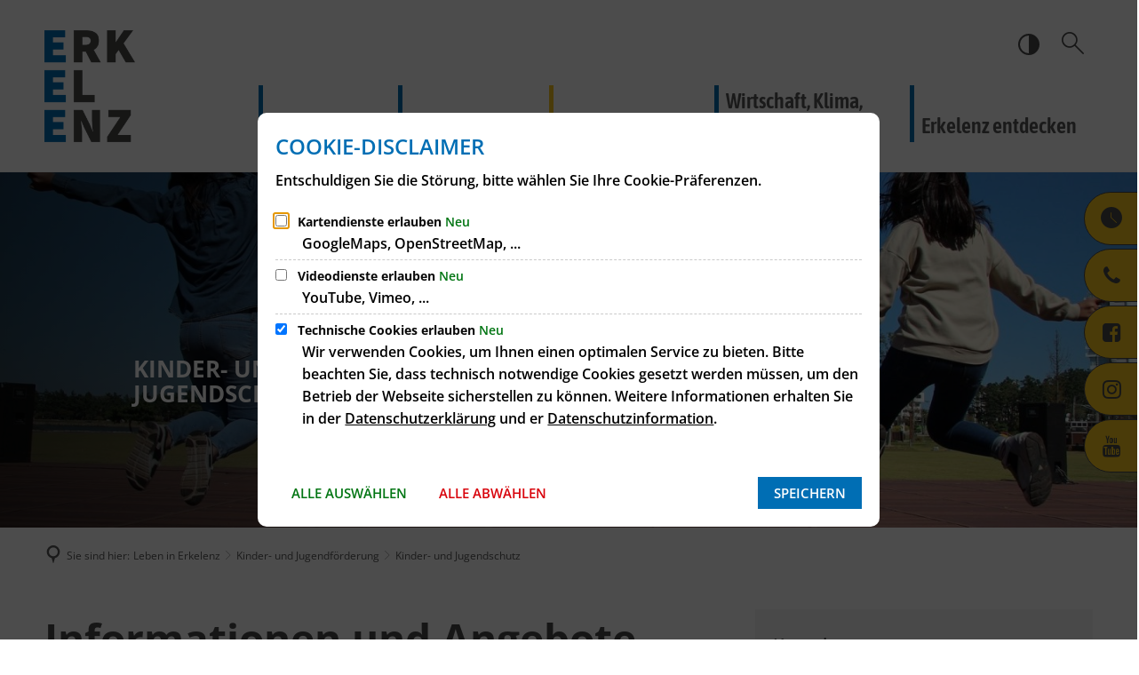

--- FILE ---
content_type: text/html;charset=UTF-8
request_url: https://www.erkelenz.de/leben-in-erkelenz/kinder-und-jugendfoerderung/kinder-und-jugendschutz/
body_size: 27401
content:
<!doctype html>
<html class="no-js" lang="de">
 <head><link rel="preload" crossorigin="anonymous" as="font" integrity="sha512-VtBPUU5pT0kPWUFXAuAdG23JoO3OVdlY+pLL4vMMYKDAMbR6nAW+URoGCqX5Wu95B0R0/B402V9mgOF5AVj3xw==" href="https://www.erkelenz.de/:res/modules/common/common/framework/fonts/streamLineFont/fonts/streamline-30px.woff?fp=ab2a415b1666" type="font/woff"/>
<link rel="preload" crossorigin="anonymous" as="font" integrity="sha512-2C67YNMm6LG/xLJfGlH48Ly7ImpobIbEWwaq66TjvAI/7EOqSIPUiNcQ9b82zilBVIBEQttADlljBafjyk8DCQ==" href="https://www.erkelenz.de/:res/modules/common/common/framework/fonts/streamLineFont/fonts/streamline-30px-filled-in.woff?fp=62fdf8602f56" type="font/woff"/>
<link rel="preload" crossorigin="anonymous" as="font" integrity="sha512-SK/w4SHGGEWASbMYIkbI9J3ve7J7ked6WeT+5onN73QxY3qDozPjw/WWpaWIEjtkqI/kQ44sAeXEizEkyWA2dA==" href="https://www.erkelenz.de/:res/modules/common/common/framework/fonts/opensans/fonts/open-sans-v40-latin-italic.woff2?fp=b4855cc8ec72" type="font/woff2"/>
<link rel="preload" crossorigin="anonymous" as="font" integrity="sha512-RzCN4lvX5Mon9Zoq5oG6ZDk/5AcOcwwfAMQFO6yVaptPfAdjwEFFvFCl+RwSoL+AvdSwPuzCA2zVay2zFJTLrw==" href="https://www.erkelenz.de/:res/modules/common/common/framework/fonts/opensans/fonts/open-sans-v40-latin-regular.woff2?fp=e7af9d60d875" type="font/woff2"/>
<link rel="preload" crossorigin="anonymous" as="font" integrity="sha512-woxA0JBZcUJxAdjCtpJaael4A0xcjAuQ2log/oY0gNs+heAD72/Hk/MXJ2bhsCpPIq/ppUEfjvN7/2kdSKbmOg==" href="https://www.erkelenz.de/:res/modules/common/common/framework/fonts/opensans/fonts/open-sans-v40-latin-600.woff2?fp=7f7fcda5f37c" type="font/woff2"/>
<link rel="preload" crossorigin="anonymous" as="font" integrity="sha512-jgF9AOYm+/4C5m0GrhxNHq0NInxBaM7fEWvcDGx8DenVOzwTq9WbqrQ1lwAomemJI1teiq7o32sZm+dYjm7wdQ==" href="https://www.erkelenz.de/:res/modules/common/common/framework/fonts/opensans/fonts/open-sans-v40-latin-700.woff2?fp=114f872abf6c" type="font/woff2"/>
<link rel="preload" crossorigin="anonymous" as="font" integrity="sha512-g4/v28FJAfQe35laeP2sVXZM1JEsy3NLi+pJCRlFgpBNjyr98rbEKGZ5Es5NZWgaEETQRdG8beKxQRPwMV/Ikg==" href="https://www.erkelenz.de/:res/modules/common/common/framework/fonts/fontAwesome/vendor/font-awesome/fonts/fontawesome-webfont.woff2?fp=2adefcbc041e" type="font/woff2"/>
<meta http-equiv="Content-Type" content="text/html;charset=UTF-8"/>
<meta name="generator" content="CMS ionas4"/>
<link rel="stylesheet" crossorigin="anonymous" integrity="sha512-oA3cXC1LsalRGjbjJLa1bQkNMShb6UZLr+nUUO6Tc+7wSNGR83f+ZDfqEc9hckFT0+wh8z5kENKYLZPuzHf0Dg==" href="https://www.erkelenz.de/:res/modules/module-view.css?fp=8f5abb0abc9a" type="text/css"/>
<script>(function(w,d,u){
w.readyQ=[];
var log=console.warn||console.log;
function deprecated(message,alternative){
return log("Deprecated call to "+message+". Use "+alternative);
}
function registerEventHandler(event,handler){
if(event==="ready"){
deprecated("jQuery(selector).on('ready', handler)","jQuery(handler)");
w.readyQ.push(handler);
}
}
function registerReadyHandler(handler){
w.readyQ.push(handler);
}
var proxy={
ready:registerReadyHandler,
on:registerEventHandler,
bind:registerEventHandler
};
w.$=w.jQuery=function(handler){
if(handler===d||handler===u){
return proxy;
}else{
registerReadyHandler(handler);
}
}
w.ionasQ=function($,doc){
$.each(readyQ,function(index,handler){
$(handler);
});
}
})(window,document);</script>
<style>.linklist-jumbo__headline {
  hyphens: manual;
  -moz-hyphens: manual;
  -ms-hyphens: manual;
  -webkit-hyphens: manual;
}


@media screen and (max-width: 991px) {
  #page-footer .i4-img-container[class*='i4-align-'] {
    float: none !important;
    margin: 0 auto;
  }
}</style>
<script type="application/json" id="ionasInfo">{"hasDebugger":true,"session":"24d2e117-86e5-4774-9684-ae1fc65bcf4b","root":"https://www.erkelenz.de","resizeOptions":{"allowedValues":[130,152,176,203,230,260,292,325,360,397,436,476,518,563,608,656,706,757,810,865,922,980,1040,1103,1166,1232,1300,1369,1440,1513,1588,1664,1742,1823,1904,1988,2074],"maxAspectRatio":5.0},"context":"","userAgentRestrictionEnabled":true,"backend":"https://www.erkelenz.de/:system","cookiePrivacy":{"consentCookieName":"hide_cn","coreCookieCategory":"core"},"captchaInvisibleRecaptchaSitekey":""}</script>
<script>window.ionasInfo = JSON.parse(document.getElementById("ionasInfo").innerText);</script>

<script crossorigin="anonymous" defer integrity="sha512-/hG3EQJ9xjYx0EDSfpSNZUmwgHj0HuABNVLXFvnP8LpbbXkLaylEx8C6sSkS55qLYM2RkS6Da4YZoKTeRmKZWA==" src="https://www.erkelenz.de/:res/modules/module-view.de.js?fp=3f716872a0c2"></script>
<script type="systemjs-importmap" crossorigin="anonymous" src="https://www.erkelenz.de/:web-components/systemjs-importmap.json?fp=a2ad4ba2f9bc"></script>
<script crossorigin="anonymous" defer integrity="sha512-l3drpKk7tDSsyUHLqk2a2qBpCWJXL8W0JfYn/OJLN1DPle/ltJvQ9TPyOJcbuKw1ou9SKHiUOMx5MgzkeW00KA==" src="https://www.erkelenz.de/:webjars/systemjs/dist/system.min.js?fp=5179f8f646ee"></script>
<script crossorigin="anonymous" defer integrity="sha512-39r+vbVeH7CzYcOoCmhpL6ncvvKdZn2tLJ8bIZ/mrVLzW6RsKYVQk1vTJwUuOtt0l/4xYADGHWpfAW20rMhaBg==" id="systemJsNamedRegisterExtra" src="https://www.erkelenz.de/:webjars/systemjs/dist/extras/named-register.min.js?fp=f2fad3cf0518"></script>
<link rel="preload" crossorigin="anonymous" as="script" integrity="sha512-jjKBst/Sg6eN29NvDTrLZVLNLEDo9QIKBzMUtcjqeDePfXvXcJcT9ausVeCWb8MabLl/KfVX2bPhpiDs+u81mw==" href="https://www.erkelenz.de/:res/modules/common.common.ionas.core/js/systemjs-lite.js?fp=6c94c3c6dbd5"/>
<script crossorigin="anonymous" src="https://www.erkelenz.de/:res/modules/common.common.ionas.core/js/systemjs-lite.js?fp=6c94c3c6dbd5" integrity="sha512-jjKBst/Sg6eN29NvDTrLZVLNLEDo9QIKBzMUtcjqeDePfXvXcJcT9ausVeCWb8MabLl/KfVX2bPhpiDs+u81mw=="></script>
<meta name="privacy-mode" content="allow-permit-session,allow-permit-forever"/>
<meta name="invisible-tracking-opts" content=""/>
<meta name="forced-tracking-opts" content=""/>
<link rel="manifest" crossorigin="use-credentials" href="https://www.erkelenz.de/app-manifest.webmanifest"/>
<meta name="search-enabled" content="true"/>
<link rel="icon" href="https://www.erkelenz.de/erkelenz-logo-ohne-claim-4c.png?cid=fmr.37fd&amp;resize=f2ffc4%3a48x48c" sizes="48x48" type="image/png"/>
<link rel="icon" href="https://www.erkelenz.de/erkelenz-logo-ohne-claim-4c.png?cid=fmr.37fd&amp;resize=da645d%3a192x192c" sizes="192x192" type="image/png"/>
<meta name="theme-color" content="#0a4e9f"/>
<link sizes="192x192" rel="apple-touch-icon" href="https://www.erkelenz.de/erkelenz-logo-ohne-claim-4c.png?cid=fmr.37fd&amp;resize=da645d%3a192x192c"/>
<link rel="canonical" href="https://www.erkelenz.de/leben-in-erkelenz/kinder-und-jugendfoerderung/kinder-und-jugendschutz/"/>
<meta content="14 days" name="revisit-after"/><meta content="width=device-width, initial-scale=1.0, user-scalable=1" name="viewport"/>
  <meta content="ie=edge" http-equiv="x-ua-compatible"/>
  <title>Kinder- und Jugendschutz | Stadt Erkelenz</title>
 <meta content="Stadt Erkelenz" property="og:site_name"/><meta content="Kinder- und Jugendschutz" property="og:title"/><meta content="website" property="og:type"/><meta content="https://www.erkelenz.de/leben-in-erkelenz/kinder-und-jugendfoerderung/kinder-und-jugendschutz/" property="og:url"/><meta content="de_DE" property="og:locale"/><script type="application/ld+json">[{"inLanguage":"de","publisher":{"logo":{"contentSize":"8476","contentUrl":"https://www.erkelenz.de/erkelenz-logo-ohne-claim-4c.png?cid=fmr.37fd","width":"512","height":"635","url":"https://www.erkelenz.de/erkelenz-logo-ohne-claim-4c.png?cid=fmr.37fd","@type":"ImageObject","@context":"https://schema.org/"},"name":"Stadt Erkelenz","@type":"Organization","@context":"https://schema.org/"},"name":"Stadt Erkelenz","@type":"WebSite","@context":"https://schema.org/"},{"dateCreated":"2023-07-25T16:33:03.575+02:00[Europe/Berlin]","dateModified":"2023-09-06T10:35:36.369+02:00[Europe/Berlin]","datePublished":"2023-07-25T16:33:03.575+02:00[Europe/Berlin]","headline":"Kinder- und Jugendschutz","inLanguage":"de","publisher":{"logo":{"contentSize":"8476","contentUrl":"https://www.erkelenz.de/erkelenz-logo-ohne-claim-4c.png?cid=fmr.37fd","width":"512","height":"635","url":"https://www.erkelenz.de/erkelenz-logo-ohne-claim-4c.png?cid=fmr.37fd","@type":"ImageObject","@context":"https://schema.org/"},"name":"Stadt Erkelenz","@type":"Organization","@context":"https://schema.org/"},"name":"Kinder- und Jugendschutz","url":"https://www.erkelenz.de/leben-in-erkelenz/kinder-und-jugendfoerderung/kinder-und-jugendschutz/","@type":"WebPage","@context":"https://schema.org/"}]</script>
</head>
 <body class="template-document mode-live ot-common.common.ionas.core:document">
  <div id="search-2020--65c91aeb"></div><link rel="preload" as="script" integrity="sha512-Gith1bPvyjQQWyn0vHoghxpVkryGhFP4C/J0zuMPswqqXofcAzaqFIY+z77IV71BVVBeDPNJsPhVFhP3rNKk9Q==" href="https://www.erkelenz.de/:res/modules/common/common/advanced/search-2020/web-components/search-2020.system.js?fp=4ce2909fc00b"/>
<script>System.import("@ionas-fragments/search-2020").then(function(IonasFragmentsSearch2020) {
  var initSearchOverlay = IonasFragmentsSearch2020.initSearchOverlay;
  initSearchOverlay('#search-2020-\x2D65c91aeb', {"contextPath":"","currentPath":"/leben-in-erkelenz/kinder-und-jugendfoerderung/kinder-und-jugendschutz/","currentFileId":"68776","enableSearch":true,"enableSuggestions":false,"hideFilters":false,"services":[{"id":"self","name":"Allgemein","priority":1,"description":"Der Bereich \"Allgemein\" zeigt Ihnen die zu Ihren Suchkriterien passenden Seiten, Dateien und Elemente der Website an, welche nicht den anderen hier aufgeführten Bereichen zuzuordnen sind.","icon":"sf sf-filled-in sf-files-4","endpoint":{"url":"{contextPath}/:sa2-search/{currentPath}","id":"self","requiredRoles":[]},"type":"live","visible":true,"filterable":true,"limit":50,"filterQueries":[],"queryFields":[],"weightedQueryFields":[],"sortFields":[],"facetQueries":[{"field":"editorial_category_s","inverted":false,"recursive":false,"sortByCount":true,"sortDescending":false,"offset":0,"limit":2147483646,"minCount":1,"maxCount":2147483646},{"field":"editorial_tags_sm","inverted":false,"recursive":false,"sortByCount":true,"sortDescending":false,"offset":0,"limit":2147483646,"minCount":1,"maxCount":2147483646},{"field":"filterable_type_s","inverted":false,"recursive":false,"sortByCount":true,"sortDescending":false,"offset":0,"limit":2147483646,"minCount":1,"maxCount":2147483646}],"queryOptions":[]},{"id":"entryOrOzgEntry","name":"Leistungen","priority":2,"description":"Der Bereich \"Leistungen\" zeigt Ihnen die zu Ihren Suchkriterien passenden Leistungen an.","icon":"sf sf-filled-in sf-direction-sign","endpoint":{"url":"%{self.contextPath}/:sa2-bwc/{currentPath}","id":"bwc","requiredRoles":[]},"type":"entry","visible":true,"filterable":true,"limit":50,"filterQueries":[],"queryFields":[],"weightedQueryFields":[],"sortFields":[],"facetQueries":[{"field":"categoriesForEntry.self.id","inverted":false,"recursive":false,"sortByCount":true,"sortDescending":false,"offset":0,"limit":2147483646,"minCount":1,"maxCount":2147483646}],"queryOptions":[]}],"slimMode":true,"translations":{"searchForm":{"formAriaLabel":"Suche","formInputAriaLabel":"Suchbegriff eingeben","formInputLabel":"Suchbegriff eingeben …","formInputNoticeLabel":"Zum Suchen Enter drücken","formInputErrorLabel":"Ihre Suche kann so nicht abgesetzt werden","formSubmitAriaLabel":"Suche ausführen","formSubmitPushTitle":"Suchbegriff hinzufügen","formSubmitTitle":"Suche ausführen","formInputAccessibilityLabel":"Suche"},"searchOverlay":{"readMoreLabel":"Mehr lesen","hitsFromLabel":"Treffer aus","closeButtonLabel":"Suche schließen","removeTermLabel":"Suchbegriff %TERM% entfernen","headlineLabel":"Unsere Suche umfasst:","servicesHeadline":"Folgende Dienste:","highlight":"Highlight Suchtreffer"},"swiperjs":{"a11yContainerMessage":"Suchergebnis-Tabs nach Kategorien.","a11yPrevSlideMessage":"Zurück sliden","a11yNextSlideMessage":"Vorwärts sliden"},"searchResults":{"headline":"Ihre Suche ergab","hitsLabel":"Treffer","moreThanLabel":"Mehr als %COUNT%","resultTabsLabel":"Suchergebnisse für %TERM%","emailAriaLabel":"An %EMAIL% eine E-Mail schreiben","faxAriaLabel":"Fax an folgende Nummer senden: %FAX%","phoneAriaLabel":"Folgende Telefon-Nummer anrufen: %PHONE%"},"filter":{"headline":"Filter","buttonLabel":"Filter zurücksetzen"},"topHits":{"hitsFrom":"Treffer aus","filtering":"Filtern","allHitsFrom":"Alle Treffer"}},"urlPatterns":{"bimEmployee":"path:item.self.sourceUrl","bimEntry":"path:item.self.sourceUrl","bimDepartment":"path:item.self.sourceUrl"},"additionalCssClasses":"theme-project ccas2__search-overlay__slim"});
}, function(error) {
  console.error(error);
});</script>


  <div class="header-wrapper">
   <div class="header-outer">
    <header aria-label="Kopfbereich" class="header" id="header">
     



     <div class="row">
      <div class="columns small-12 header-sections-wrapper">
       <div class="header-section header-section-a">
    <a href="https://www.erkelenz.de/" title="Zurück zur Startseite" class="logo desktop-logo show-for-large"><img sizes="(min-width: 320px) 175px, 100vw" src="https://www.erkelenz.de/erkelenz-logo-ohne-claim-4c.png?cid=fmr.37fd&amp;resize=381114:175x" alt="Zurück zur Startseite" srcset="https://www.erkelenz.de/erkelenz-logo-ohne-claim-4c.png?cid=fmr.37fd&amp;resize=381114:175x 175w, https://www.erkelenz.de/erkelenz-logo-ohne-claim-4c.png?cid=fmr.37fd&amp;resize=91be33:262x 262w, https://www.erkelenz.de/erkelenz-logo-ohne-claim-4c.png?cid=fmr.37fd&amp;resize=dcc562:350x 350w" class="i4-object-contain" data-resize-mode="layout"/></a><a href="https://www.erkelenz.de/" title="Zurück zur Startseite" class="logo mobile-logo hide-for-large"><img sizes="(min-width: 320px) 150px, 100vw" src="https://www.erkelenz.de/erkelenz-logo-ohne-claim-4c.png?cid=fmr.37fd&amp;resize=2eb238:150x" alt="Zurück zur Startseite" srcset="https://www.erkelenz.de/erkelenz-logo-ohne-claim-4c.png?cid=fmr.37fd&amp;resize=2eb238:150x 150w, https://www.erkelenz.de/erkelenz-logo-ohne-claim-4c.png?cid=fmr.37fd&amp;resize=bda46f:225x 225w, https://www.erkelenz.de/erkelenz-logo-ohne-claim-4c.png?cid=fmr.37fd&amp;resize=7eeef4:300x 300w" class="i4-object-contain" data-resize-mode="layout"/></a>
</div>
       <div class="header-section-bc-wrapper">
        <div class="header-section header-section-c">
    <button
            aria-expanded="false" aria-label="Suche öffnen" class="search-button header-section-item" title="Suche öffnen"></button>
    
<i4-inherit class=""><ul class="header-meta-nav icon-linklist header-section-item id-linkList"></ul></i4-inherit><button data-default-label="Kontrast auf Standard zurücksetzen" data-increase-label="Kontrast erhöhen" class="contrast-switch" title="Kontrast erhöhen" aria-label="Kontrast erhöhen" aria-live="assertive"><img aria-hidden="true" src="https://www.erkelenz.de/:res/modules/common/common/layout/metropolis/advanced/contrastSwitch/img/contrast_icon.svg?fp=796ab2327fb5" alt=""/></button><button
        aria-controls="offcanvas"
        aria-haspopup="dialog"
        aria-label="Hauptmenü öffnen" class="c-c-menu-offcanvas__toggle-button-wrapper"
        data-offcanvas-toggle=""
        title="Hauptmenü öffnen">
            <span class="c-c-menu-offcanvas__toggle-button">
                <span class="c-c-menu-offcanvas__toggle-button-inner"></span>
            </span>
    <span class="c-c-menu-offcanvas__toggle-button-label">Menü</span>
</button>
</div>
 <div class="header-section header-section-b">
    <style>
                        @media screen and (max-width: 991px) {
                            :root {
                                --c-c-advanced-flex-nav--display: none !important;
                            }
                        }

                         @media screen and (min-width: 992px) {
                            :root {
                                --c-c-advanced-flex-nav--display: initial !important;
                            }
                        }
                    </style><nav data-show-arrows-in-primary-menu="false" data-extensive-mega-menu-overlay="false" data-dark-overlay="false" data-open-behaviour="mouseover" class="c-c-advanced-flex-nav__wrapper " id="c-c-advanced-flexnav" data-navigation-anchor="" aria-label="Hauptmenü"><ul class="c-c-advanced-flex-nav level-1 level-1-up"><li class="level-1 level-1-up c-c-advanced-flex-nav__primary-item c-c-advanced-flex-nav__menu-item has-children has-mega-menu"><div class="c-c-advanced-flex-nav__primary-link-wrapper c-c-advanced-flex-nav__link-wrapper level-1 level-1-up has-children has-mega-menu" data-create-duplicate-link="true" data-aria-label-closed="Zeige Untermenü von Stadt Erkelenz" data-aria-label-expanded="Schließe Untermenü" data-href="https://www.erkelenz.de/stadt-erkelenz/"><a href="https://www.erkelenz.de/stadt-erkelenz/" class="level-1 level-1-up c-c-advanced-flex-nav__primary-link c-c-advanced-flex-nav__menu-link has-children has-mega-menu" aria-haspopup="true" aria-expanded="false"><span>Stadt Erkelenz</span></a><button data-submenu-toggle="true" aria-haspopup="true" aria-expanded="false" aria-label="Zeige Untermenü von Stadt Erkelenz" class="c-c-advanced-flex-nav__submenu-link__arrow c-c-advanced-flex-nav__primary-link__arrow"></button></div><div class="component component-megaMenuGrid"><i4-inherit class=""></i4-inherit><div style="" class="c-c-advanced-flex-nav__mega-menu__content-wrapper-1 c-c-advanced-flex-nav__menu-wrapper c-c-advanced-flexnav__flexible-grid"><div style="--c-c-advanced-flexnav__mega-menu__content-wrapper-2--max-width:2000px;" class="c-c-advanced-flex-nav__mega-menu__content-wrapper-2"><div class="c-c-advanced-flex-nav__mega-menu__content-wrapper-3"><div class="c-c-advanced-flex-nav__mega-menu__content"><div class=" id-repeat"><div class="row-instance"><div class="component component-gridBuilder component-gridBuilder-mega-menu-content-12"><div class="main-row   c-c-advanced-flex-nav__mega-menu-outer-row "><div class="row c-c-advanced-flex-nav__mega-menu-row"><div class="columns small-12 medium-12 large-12 c-c-advanced-flexnav__mega-menu-column c-c-advanced-flexnav__mega-menu-column--full-column"><div class="gridbuilder-column column__content-wrapper c-c-advanced-flex-nav__mega-menu-column__content-wrapper "><div class="id-content-first-column id-content"><div class="xhtmlcomponent component-primaryMenuItemLink component-primaryMenuItemLink-megaMenu"><h2 id="stadt-erkelenz-448e1cc9" class="h2 c-c-advanced-flex-nav-primary-menu-item-link__wrapper"><a href="https://www.erkelenz.de/stadt-erkelenz/"><span class="c-c-advanced-flex-nav-primary-menu-item-link__text">Stadt Erkelenz</span></a></h2></div><div class="xhtmlcomponent component-multicolumnMenu component-multicolumnMenu-megaMenu"><div data-columns="4" style="--c-c-advanced-flex-nav__multicolumn-menu__column-count:4" id="id-74471385-e19d-4868-9709-596c3ff55efc" class="c-c-advanced-flexnav__multicolumn-menu__wrapper "><ul class="level-1 c-c-advanced-flex-nav__multicolumn-menu"><li class="level-1 c-c-advanced-flex-nav__multicolumn-menu__item"><a class="level-1 c-c-advanced-flex-nav__multicolumn-menu__link" data-level="1" href="https://www.erkelenz.de/stadt-erkelenz/aktuelle-nachrichten/"><span>Aktuelle Nachrichten</span></a></li><li class="has-children level-1 c-c-advanced-flex-nav__multicolumn-menu__item"><a class="has-children level-1 c-c-advanced-flex-nav__multicolumn-menu__link" data-level="1" href="https://www.erkelenz.de/stadt-erkelenz/stadtportrait/"><span>Stadtportrait</span></a><ul class="level-2 c-c-advanced-flex-nav__multicolumn-menu"><li class="level-2 c-c-advanced-flex-nav__multicolumn-menu__item"><a class="level-2 c-c-advanced-flex-nav__multicolumn-menu__link" data-level="2" href="https://www.erkelenz.de/stadt-erkelenz/stadtportrait/stadtbezirke/"><span>Stadtbezirke</span></a></li><li class="level-2 c-c-advanced-flex-nav__multicolumn-menu__item"><a class="level-2 c-c-advanced-flex-nav__multicolumn-menu__link" data-level="2" href="https://www.erkelenz.de/stadt-erkelenz/stadtportrait/historie/"><span>Historie</span></a></li><li class="level-2 c-c-advanced-flex-nav__multicolumn-menu__item"><a class="level-2 c-c-advanced-flex-nav__multicolumn-menu__link" data-level="2" href="https://www.erkelenz.de/stadt-erkelenz/stadtportrait/stadtarchiv/"><span>Stadtarchiv</span></a></li><li class="level-2 c-c-advanced-flex-nav__multicolumn-menu__item"><a class="level-2 c-c-advanced-flex-nav__multicolumn-menu__link" data-level="2" href="https://www.erkelenz.de/stadt-erkelenz/stadtportrait/wappen/"><span>Wappen</span></a></li><li class="level-2 c-c-advanced-flex-nav__multicolumn-menu__item"><a class="level-2 c-c-advanced-flex-nav__multicolumn-menu__link" data-level="2" href="https://www.erkelenz.de/stadt-erkelenz/stadtportrait/bevoelkerungsentwicklung/"><span>Bevölkerungsentwicklung</span></a></li></ul></li><li class="has-children level-1 c-c-advanced-flex-nav__multicolumn-menu__item"><a class="has-children level-1 c-c-advanced-flex-nav__multicolumn-menu__link" data-level="1" href="https://www.erkelenz.de/stadt-erkelenz/partnerstaedte/"><span>Partnerstädte</span></a><ul class="level-2 c-c-advanced-flex-nav__multicolumn-menu"><li class="level-2 c-c-advanced-flex-nav__multicolumn-menu__item"><a class="level-2 c-c-advanced-flex-nav__multicolumn-menu__link" data-level="2" href="https://www.erkelenz.de/stadt-erkelenz/partnerstaedte/saint-james/"><span>Saint-James</span></a></li><li class="level-2 c-c-advanced-flex-nav__multicolumn-menu__item"><a class="level-2 c-c-advanced-flex-nav__multicolumn-menu__link" data-level="2" href="https://www.erkelenz.de/stadt-erkelenz/partnerstaedte/bad-windsheim/"><span>Bad Windsheim</span></a></li><li class="level-2 c-c-advanced-flex-nav__multicolumn-menu__item"><a class="level-2 c-c-advanced-flex-nav__multicolumn-menu__link" data-level="2" href="https://www.erkelenz.de/stadt-erkelenz/partnerstaedte/thum/"><span>Thum</span></a></li></ul></li><li class="level-1 c-c-advanced-flex-nav__multicolumn-menu__item"><a class="level-1 c-c-advanced-flex-nav__multicolumn-menu__link" data-level="1" href="https://www.erkelenz.de/stadt-erkelenz/700-jahre-stadtrechte/"><span>700 Jahre Stadtrechte</span></a></li></ul></div></div></div></div></div></div></div></div></div></div></div></div></div></div></div></li><li class="level-1 level-1-up c-c-advanced-flex-nav__primary-item c-c-advanced-flex-nav__menu-item has-children has-mega-menu"><div class="c-c-advanced-flex-nav__primary-link-wrapper c-c-advanced-flex-nav__link-wrapper level-1 level-1-up has-children has-mega-menu" data-create-duplicate-link="true" data-aria-label-closed="Zeige Untermenü von Rathaus, Politik" data-aria-label-expanded="Schließe Untermenü" data-href="https://www.erkelenz.de/rathaus-politik/"><a href="https://www.erkelenz.de/rathaus-politik/" class="level-1 level-1-up c-c-advanced-flex-nav__primary-link c-c-advanced-flex-nav__menu-link has-children has-mega-menu" aria-haspopup="true" aria-expanded="false"><span>Rathaus, Politik</span></a><button data-submenu-toggle="true" aria-haspopup="true" aria-expanded="false" aria-label="Zeige Untermenü von Rathaus, Politik" class="c-c-advanced-flex-nav__submenu-link__arrow c-c-advanced-flex-nav__primary-link__arrow"></button></div><div class="component component-megaMenuGrid"><i4-inherit class=""></i4-inherit><div style="" class="c-c-advanced-flex-nav__mega-menu__content-wrapper-1 c-c-advanced-flex-nav__menu-wrapper c-c-advanced-flexnav__flexible-grid"><div style="--c-c-advanced-flexnav__mega-menu__content-wrapper-2--max-width:2000px;" class="c-c-advanced-flex-nav__mega-menu__content-wrapper-2"><div class="c-c-advanced-flex-nav__mega-menu__content-wrapper-3"><div class="c-c-advanced-flex-nav__mega-menu__content"><div class=" id-repeat"><div class="row-instance"><div class="component component-gridBuilder component-gridBuilder-mega-menu-content-12"><div class="main-row   c-c-advanced-flex-nav__mega-menu-outer-row "><div class="row c-c-advanced-flex-nav__mega-menu-row"><div class="columns small-12 medium-12 large-12 c-c-advanced-flexnav__mega-menu-column c-c-advanced-flexnav__mega-menu-column--full-column"><div class="gridbuilder-column column__content-wrapper c-c-advanced-flex-nav__mega-menu-column__content-wrapper "><div class="id-content-first-column id-content"><div class="xhtmlcomponent component-primaryMenuItemLink component-primaryMenuItemLink-megaMenu"><h2 id="rathaus-politik-8271f774" class="h2 c-c-advanced-flex-nav-primary-menu-item-link__wrapper"><a href="https://www.erkelenz.de/rathaus-politik/"><span class="c-c-advanced-flex-nav-primary-menu-item-link__text">Rathaus, Politik</span></a></h2></div><div class="xhtmlcomponent component-multicolumnMenu component-multicolumnMenu-megaMenu"><div data-columns="4" style="--c-c-advanced-flex-nav__multicolumn-menu__column-count:4" id="id-0d8b45ec-8db7-45d3-9123-0efce7cd8be7" class="c-c-advanced-flexnav__multicolumn-menu__wrapper "><ul class="level-1 c-c-advanced-flex-nav__multicolumn-menu"><li class="has-children level-1 c-c-advanced-flex-nav__multicolumn-menu__item"><a class="has-children level-1 c-c-advanced-flex-nav__multicolumn-menu__link" data-level="1" href="https://www.erkelenz.de/rathaus-politik/stadtverwaltung/"><span>Stadtverwaltung</span></a><ul class="level-2 c-c-advanced-flex-nav__multicolumn-menu"><li class="level-2 c-c-advanced-flex-nav__multicolumn-menu__item"><a class="level-2 c-c-advanced-flex-nav__multicolumn-menu__link" data-level="2" href="https://www.erkelenz.de/rathaus-politik/stadtverwaltung/buergermeister/"><span>Bürgermeister</span></a></li><li class="level-2 c-c-advanced-flex-nav__multicolumn-menu__item"><a class="level-2 c-c-advanced-flex-nav__multicolumn-menu__link" data-level="2" href="https://www.erkelenz.de/rathaus-politik/stadtverwaltung/verwaltungsgliederung/"><span>Verwaltungsgliederung</span></a></li><li class="level-2 c-c-advanced-flex-nav__multicolumn-menu__item"><a class="level-2 c-c-advanced-flex-nav__multicolumn-menu__link" data-level="2" href="https://www.erkelenz.de/rathaus-politik/stadtverwaltung/oeffnungszeiten/"><span>Öffnungszeiten</span></a></li><li class="level-2 c-c-advanced-flex-nav__multicolumn-menu__item"><a class="level-2 c-c-advanced-flex-nav__multicolumn-menu__link" data-level="2" href="https://www.erkelenz.de/rathaus-politik/stadtverwaltung/haushalt/"><span>Haushalt</span></a></li><li class="level-2 c-c-advanced-flex-nav__multicolumn-menu__item"><a class="level-2 c-c-advanced-flex-nav__multicolumn-menu__link" data-level="2" href="https://www.erkelenz.de/rathaus-politik/stadtverwaltung/ortsrecht/"><span>Ortsrecht</span></a></li><li class="level-2 c-c-advanced-flex-nav__multicolumn-menu__item"><a class="level-2 c-c-advanced-flex-nav__multicolumn-menu__link" data-level="2" href="https://www.erkelenz.de/rathaus-politik/stadtverwaltung/digitalisierung/"><span>Digitalisierung</span></a></li><li class="level-2 c-c-advanced-flex-nav__multicolumn-menu__item"><a class="level-2 c-c-advanced-flex-nav__multicolumn-menu__link" data-level="2" href="https://www.erkelenz.de/rathaus-politik/stadtverwaltung/amtsblatt/"><span>Amtsblatt</span></a></li><li class="level-2 c-c-advanced-flex-nav__multicolumn-menu__item"><a class="level-2 c-c-advanced-flex-nav__multicolumn-menu__link" data-level="2" href="https://www.erkelenz.de/rathaus-politik/stadtverwaltung/antikorruption/"><span>Antikorruption</span></a></li><li class="level-2 c-c-advanced-flex-nav__multicolumn-menu__item"><a class="level-2 c-c-advanced-flex-nav__multicolumn-menu__link" data-level="2" href="https://www.erkelenz.de/rathaus-politik/stadtverwaltung/ausschreibungen-vergabe/"><span>Ausschreibungen, Vergabe</span></a></li></ul></li><li class="has-children level-1 c-c-advanced-flex-nav__multicolumn-menu__item"><a class="has-children level-1 c-c-advanced-flex-nav__multicolumn-menu__link" data-level="1" href="https://www.erkelenz.de/rathaus-politik/buergerservice/"><span>Bürgerservice</span></a><ul class="level-2 c-c-advanced-flex-nav__multicolumn-menu"><li class="level-2 c-c-advanced-flex-nav__multicolumn-menu__item"><a class="level-2 c-c-advanced-flex-nav__multicolumn-menu__link" data-level="2" href="https://www.erkelenz.de/rathaus-politik/buergerservice/online-dienstleistungen/"><span>Online-Dienstleistungen</span></a></li><li class="level-2 c-c-advanced-flex-nav__multicolumn-menu__item"><a class="level-2 c-c-advanced-flex-nav__multicolumn-menu__link" data-level="2" href="https://www.erkelenz.de/rathaus-politik/buergerservice/maengelmelder/"><span>Mängelmelder</span></a></li><li class="level-2 c-c-advanced-flex-nav__multicolumn-menu__item"><a class="level-2 c-c-advanced-flex-nav__multicolumn-menu__link" data-level="2" href="https://www.erkelenz.de/rathaus-politik/buergerservice/engagement-boerse/"><span>Engagement-Börse</span></a></li><li class="level-2 c-c-advanced-flex-nav__multicolumn-menu__item"><a class="level-2 c-c-advanced-flex-nav__multicolumn-menu__link" data-level="2" href="https://www.erkelenz.de/rathaus-politik/buergerservice/mitmach-portal/"><span>Mitmach-Portal</span></a></li></ul></li><li class="has-children level-1 c-c-advanced-flex-nav__multicolumn-menu__item"><a class="has-children level-1 c-c-advanced-flex-nav__multicolumn-menu__link" data-level="1" href="https://www.erkelenz.de/rathaus-politik/karriere/"><span>Karriere</span></a><ul class="level-2 c-c-advanced-flex-nav__multicolumn-menu"><li class="level-2 c-c-advanced-flex-nav__multicolumn-menu__item"><a class="level-2 c-c-advanced-flex-nav__multicolumn-menu__link" data-level="2" href="https://www.erkelenz.de/rathaus-politik/karriere/offene-stellen/"><span>Offene Stellen</span></a></li><li class="level-2 c-c-advanced-flex-nav__multicolumn-menu__item"><a class="level-2 c-c-advanced-flex-nav__multicolumn-menu__link" data-level="2" href="https://www.erkelenz.de/rathaus-politik/karriere/initiativbewerbung/"><span>Initiativbewerbung</span></a></li><li class="level-2 c-c-advanced-flex-nav__multicolumn-menu__item"><a class="level-2 c-c-advanced-flex-nav__multicolumn-menu__link" data-level="2" href="https://www.erkelenz.de/rathaus-politik/karriere/erkelenz-sucht-erzieher-innen/"><span>Erkelenz sucht Erzieher*innen</span></a></li><li class="level-2 c-c-advanced-flex-nav__multicolumn-menu__item"><a class="level-2 c-c-advanced-flex-nav__multicolumn-menu__link" data-level="2" href="https://www.erkelenz.de/rathaus-politik/karriere/ausbildung-und-studium/"><span>Ausbildung und Studium</span></a></li><li class="level-2 c-c-advanced-flex-nav__multicolumn-menu__item"><a class="level-2 c-c-advanced-flex-nav__multicolumn-menu__link" data-level="2" href="https://www.erkelenz.de/rathaus-politik/karriere/praktikum/"><span>Praktikum</span></a></li></ul></li><li class="has-children level-1 c-c-advanced-flex-nav__multicolumn-menu__item"><a class="has-children level-1 c-c-advanced-flex-nav__multicolumn-menu__link" data-level="1" href="https://www.erkelenz.de/rathaus-politik/beiraete-arbeitsgemeinschaften/"><span>Beiräte, Arbeitsgemeinschaften</span></a><ul class="level-2 c-c-advanced-flex-nav__multicolumn-menu"><li class="level-2 c-c-advanced-flex-nav__multicolumn-menu__item"><a class="level-2 c-c-advanced-flex-nav__multicolumn-menu__link" data-level="2" href="https://www.erkelenz.de/rathaus-politik/beiraete-arbeitsgemeinschaften/arbeitskreis-integration/"><span>Arbeitskreis Integration</span></a></li><li class="level-2 c-c-advanced-flex-nav__multicolumn-menu__item"><a class="level-2 c-c-advanced-flex-nav__multicolumn-menu__link" data-level="2" href="https://www.erkelenz.de/rathaus-politik/beiraete-arbeitsgemeinschaften/ag-fahrrad-und-fussverkehr/"><span>AG Fahrrad- und Fußverkehr</span></a></li><li class="level-2 c-c-advanced-flex-nav__multicolumn-menu__item"><a class="level-2 c-c-advanced-flex-nav__multicolumn-menu__link" data-level="2" href="https://www.erkelenz.de/rathaus-politik/beiraete-arbeitsgemeinschaften/jugendamtselternbeirat/"><span>Jugendamtselternbeirat</span></a></li></ul></li><li class="has-children level-1 c-c-advanced-flex-nav__multicolumn-menu__item"><a class="has-children level-1 c-c-advanced-flex-nav__multicolumn-menu__link" data-level="1" href="https://www.erkelenz.de/rathaus-politik/wahlen/"><span>Wahlen</span></a><ul class="level-2 c-c-advanced-flex-nav__multicolumn-menu"><li class="level-2 c-c-advanced-flex-nav__multicolumn-menu__item"><a class="level-2 c-c-advanced-flex-nav__multicolumn-menu__link" data-level="2" href="https://www.erkelenz.de/rathaus-politik/wahlen/kommunalwahl/"><span>Kommunalwahl</span></a></li><li class="level-2 c-c-advanced-flex-nav__multicolumn-menu__item"><a class="level-2 c-c-advanced-flex-nav__multicolumn-menu__link" data-level="2" href="https://www.erkelenz.de/rathaus-politik/wahlen/landtagswahl/"><span>Landtagswahl</span></a></li><li class="level-2 c-c-advanced-flex-nav__multicolumn-menu__item"><a class="level-2 c-c-advanced-flex-nav__multicolumn-menu__link" data-level="2" href="https://www.erkelenz.de/rathaus-politik/wahlen/bundestagswahl/"><span>Bundestagswahl</span></a></li><li class="level-2 c-c-advanced-flex-nav__multicolumn-menu__item"><a class="level-2 c-c-advanced-flex-nav__multicolumn-menu__link" data-level="2" href="https://www.erkelenz.de/rathaus-politik/wahlen/europawahl/"><span>Europawahl</span></a></li></ul></li><li class="has-children level-1 c-c-advanced-flex-nav__multicolumn-menu__item"><a class="has-children level-1 c-c-advanced-flex-nav__multicolumn-menu__link" data-level="1" href="https://www.erkelenz.de/rathaus-politik/politik/"><span>Politik</span></a><ul class="level-2 c-c-advanced-flex-nav__multicolumn-menu"><li class="level-2 c-c-advanced-flex-nav__multicolumn-menu__item"><a class="level-2 c-c-advanced-flex-nav__multicolumn-menu__link" data-level="2" href="https://www.erkelenz.de/rathaus-politik/politik/rat-der-stadt-erkelenz/"><span>Rat der Stadt Erkelenz</span></a></li><li class="level-2 c-c-advanced-flex-nav__multicolumn-menu__item"><a class="level-2 c-c-advanced-flex-nav__multicolumn-menu__link" data-level="2" href="https://www.erkelenz.de/rathaus-politik/politik/fachausschuesse/"><span>Fachausschüsse</span></a></li><li class="level-2 c-c-advanced-flex-nav__multicolumn-menu__item"><a class="level-2 c-c-advanced-flex-nav__multicolumn-menu__link" data-level="2" href="https://www.erkelenz.de/rathaus-politik/politik/bezirksausschuesse/"><span>Bezirksausschüsse</span></a></li><li class="level-2 c-c-advanced-flex-nav__multicolumn-menu__item"><a class="level-2 c-c-advanced-flex-nav__multicolumn-menu__link" data-level="2" href="https://www.erkelenz.de/rathaus-politik/politik/parteien-und-waehlergruppen/"><span>Parteien und Wählergruppen</span></a></li></ul></li><li class="level-1 c-c-advanced-flex-nav__multicolumn-menu__item"><a class="level-1 c-c-advanced-flex-nav__multicolumn-menu__link" data-level="1" href="https://www.erkelenz.de/rathaus-politik/standesamt/"><span>Standesamt</span></a></li><li class="level-1 c-c-advanced-flex-nav__multicolumn-menu__item"><a class="level-1 c-c-advanced-flex-nav__multicolumn-menu__link" data-level="1" href="https://www.erkelenz.de/rathaus-politik/abwasserbetrieb/"><span>Abwasserbetrieb</span></a></li><li class="level-1 c-c-advanced-flex-nav__multicolumn-menu__item"><a class="level-1 c-c-advanced-flex-nav__multicolumn-menu__link" data-level="1" href="https://www.erkelenz.de/rathaus-politik/gleichstellung/"><span>Gleichstellung</span></a></li></ul></div></div></div></div></div></div></div></div></div></div></div></div></div></div></div></li><li class="level-1 level-1-up is-active is-trail c-c-advanced-flex-nav__primary-item c-c-advanced-flex-nav__menu-item has-children has-mega-menu"><div class="c-c-advanced-flex-nav__primary-link-wrapper c-c-advanced-flex-nav__link-wrapper level-1 level-1-up is-active is-trail has-children has-mega-menu" data-create-duplicate-link="true" data-aria-label-closed="Zeige Untermenü von Leben in Erkelenz" data-aria-label-expanded="Schließe Untermenü" data-href="https://www.erkelenz.de/leben-in-erkelenz/"><a href="https://www.erkelenz.de/leben-in-erkelenz/" class="level-1 level-1-up is-active is-trail c-c-advanced-flex-nav__primary-link c-c-advanced-flex-nav__menu-link has-children has-mega-menu" aria-haspopup="true" aria-expanded="false"><span>Leben in Erkelenz</span></a><button data-submenu-toggle="true" aria-haspopup="true" aria-expanded="false" aria-label="Zeige Untermenü von Leben in Erkelenz" class="c-c-advanced-flex-nav__submenu-link__arrow c-c-advanced-flex-nav__primary-link__arrow"></button></div><div class="component component-megaMenuGrid"><i4-inherit class=""></i4-inherit><div style="" class="c-c-advanced-flex-nav__mega-menu__content-wrapper-1 c-c-advanced-flex-nav__menu-wrapper c-c-advanced-flexnav__flexible-grid"><div style="--c-c-advanced-flexnav__mega-menu__content-wrapper-2--max-width:2000px;" class="c-c-advanced-flex-nav__mega-menu__content-wrapper-2"><div class="c-c-advanced-flex-nav__mega-menu__content-wrapper-3"><div class="c-c-advanced-flex-nav__mega-menu__content"><div class=" id-repeat"><div class="row-instance"><div class="component component-gridBuilder component-gridBuilder-mega-menu-content-12"><div class="main-row   c-c-advanced-flex-nav__mega-menu-outer-row "><div class="row c-c-advanced-flex-nav__mega-menu-row"><div class="columns small-12 medium-12 large-12 c-c-advanced-flexnav__mega-menu-column c-c-advanced-flexnav__mega-menu-column--full-column"><div class="gridbuilder-column column__content-wrapper c-c-advanced-flex-nav__mega-menu-column__content-wrapper "><div class="id-content-first-column id-content"><div class="xhtmlcomponent component-primaryMenuItemLink component-primaryMenuItemLink-megaMenu"><h2 id="leben-in-erkelenz-04163c19" class="h2 c-c-advanced-flex-nav-primary-menu-item-link__wrapper"><a href="https://www.erkelenz.de/leben-in-erkelenz/"><span class="c-c-advanced-flex-nav-primary-menu-item-link__text">Leben in Erkelenz</span></a></h2></div><div class="xhtmlcomponent component-multicolumnMenu component-multicolumnMenu-megaMenu"><div data-columns="4" style="--c-c-advanced-flex-nav__multicolumn-menu__column-count:4" id="id-b267f317-ae3a-40a9-b170-0cca09982b1b" class="c-c-advanced-flexnav__multicolumn-menu__wrapper "><ul class="level-1 c-c-advanced-flex-nav__multicolumn-menu"><li class="has-children level-1 c-c-advanced-flex-nav__multicolumn-menu__item"><a class="has-children level-1 c-c-advanced-flex-nav__multicolumn-menu__link" data-level="1" href="https://www.erkelenz.de/leben-in-erkelenz/familie-und-soziales/"><span>Familie und Soziales</span></a><ul class="level-2 c-c-advanced-flex-nav__multicolumn-menu"><li class="level-2 c-c-advanced-flex-nav__multicolumn-menu__item"><a class="level-2 c-c-advanced-flex-nav__multicolumn-menu__link" data-level="2" href="https://www.erkelenz.de/leben-in-erkelenz/familie-und-soziales/allgemeiner-sozialer-dienst/"><span>Allgemeiner Sozialer Dienst</span></a></li><li class="level-2 c-c-advanced-flex-nav__multicolumn-menu__item"><a class="level-2 c-c-advanced-flex-nav__multicolumn-menu__link" data-level="2" href="https://www.erkelenz.de/leben-in-erkelenz/familie-und-soziales/pflegekinderhilfe/"><span>Pflegekinderhilfe</span></a></li><li class="level-2 c-c-advanced-flex-nav__multicolumn-menu__item"><a class="level-2 c-c-advanced-flex-nav__multicolumn-menu__link" data-level="2" href="https://www.erkelenz.de/leben-in-erkelenz/familie-und-soziales/soziale-leistungen-sozialhilfe/"><span>Soziale Leistungen, Sozialhilfe</span></a></li><li class="level-2 c-c-advanced-flex-nav__multicolumn-menu__item"><a class="level-2 c-c-advanced-flex-nav__multicolumn-menu__link" data-level="2" href="https://www.erkelenz.de/leben-in-erkelenz/familie-und-soziales/verfahrenslotsin/"><span>Verfahrenslotsin</span></a></li></ul></li><li class="has-children level-1 c-c-advanced-flex-nav__multicolumn-menu__item"><a class="has-children level-1 c-c-advanced-flex-nav__multicolumn-menu__link" data-level="1" href="https://www.erkelenz.de/leben-in-erkelenz/bildung-und-schule/"><span>Bildung und Schule</span></a><ul class="level-2 c-c-advanced-flex-nav__multicolumn-menu"><li class="level-2 c-c-advanced-flex-nav__multicolumn-menu__item"><a class="level-2 c-c-advanced-flex-nav__multicolumn-menu__link" data-level="2" href="https://www.erkelenz.de/leben-in-erkelenz/bildung-und-schule/grundschulen/"><span>Grundschulen</span></a></li><li class="level-2 c-c-advanced-flex-nav__multicolumn-menu__item"><a class="level-2 c-c-advanced-flex-nav__multicolumn-menu__link" data-level="2" href="https://www.erkelenz.de/leben-in-erkelenz/bildung-und-schule/weiterfuehrende-schulen/"><span>Weiterführende Schulen</span></a></li><li class="level-2 c-c-advanced-flex-nav__multicolumn-menu__item"><a class="level-2 c-c-advanced-flex-nav__multicolumn-menu__link" data-level="2" href="https://www.erkelenz.de/leben-in-erkelenz/bildung-und-schule/berufsbildende-schulen/"><span>Berufsbildende Schulen</span></a></li><li class="level-2 c-c-advanced-flex-nav__multicolumn-menu__item"><a class="level-2 c-c-advanced-flex-nav__multicolumn-menu__link" data-level="2" href="https://www.erkelenz.de/leben-in-erkelenz/bildung-und-schule/besondere-foerderangebote/"><span>Besondere Förderangebote</span></a></li><li class="level-2 c-c-advanced-flex-nav__multicolumn-menu__item"><a class="level-2 c-c-advanced-flex-nav__multicolumn-menu__link" data-level="2" href="https://www.erkelenz.de/leben-in-erkelenz/bildung-und-schule/bildungsprojekte-zum-klimaschutz/"><span>Bildungsprojekte zum Klimaschutz</span></a></li></ul></li><li class="has-children level-1 c-c-advanced-flex-nav__multicolumn-menu__item"><a class="has-children level-1 c-c-advanced-flex-nav__multicolumn-menu__link" data-level="1" href="https://www.erkelenz.de/leben-in-erkelenz/ehrenamt-und-vereine/"><span>Ehrenamt und Vereine</span></a><ul class="level-2 c-c-advanced-flex-nav__multicolumn-menu"><li class="level-2 c-c-advanced-flex-nav__multicolumn-menu__item"><a class="level-2 c-c-advanced-flex-nav__multicolumn-menu__link" data-level="2" href="https://www.erkelenz.de/leben-in-erkelenz/ehrenamt-und-vereine/ehrenamtlich-aktiv-werden/"><span>Ehrenamtlich aktiv werden</span></a></li><li class="level-2 c-c-advanced-flex-nav__multicolumn-menu__item"><a class="level-2 c-c-advanced-flex-nav__multicolumn-menu__link" data-level="2" href="https://www.erkelenz.de/leben-in-erkelenz/ehrenamt-und-vereine/vereinsfinder/"><span>Vereinsfinder</span></a></li><li class="level-2 c-c-advanced-flex-nav__multicolumn-menu__item"><a class="level-2 c-c-advanced-flex-nav__multicolumn-menu__link" data-level="2" href="https://www.erkelenz.de/leben-in-erkelenz/ehrenamt-und-vereine/ehrenamtskarte/"><span>Ehrenamtskarte</span></a></li><li class="level-2 c-c-advanced-flex-nav__multicolumn-menu__item"><a class="level-2 c-c-advanced-flex-nav__multicolumn-menu__link" data-level="2" href="https://www.erkelenz.de/leben-in-erkelenz/ehrenamt-und-vereine/heimatpreis/"><span>Heimatpreis</span></a></li></ul></li><li class="is-active is-trail has-children level-1 c-c-advanced-flex-nav__multicolumn-menu__item"><a class="is-active is-trail has-children level-1 c-c-advanced-flex-nav__multicolumn-menu__link" data-level="1" href="https://www.erkelenz.de/leben-in-erkelenz/kinder-und-jugendfoerderung/"><span>Kinder- und Jugendförderung</span></a><ul class="level-2 c-c-advanced-flex-nav__multicolumn-menu"><li class="level-2 c-c-advanced-flex-nav__multicolumn-menu__item"><a class="level-2 c-c-advanced-flex-nav__multicolumn-menu__link" data-level="2" href="https://www.erkelenz.de/leben-in-erkelenz/kinder-und-jugendfoerderung/ferienspiele/"><span>Ferienspiele</span></a></li><li class="level-2 c-c-advanced-flex-nav__multicolumn-menu__item"><a class="level-2 c-c-advanced-flex-nav__multicolumn-menu__link" data-level="2" href="https://www.erkelenz.de/leben-in-erkelenz/kinder-und-jugendfoerderung/spiel-und-bolzplaetze/"><span>Spiel- und Bolzplätze</span></a></li><li class="level-2 c-c-advanced-flex-nav__multicolumn-menu__item"><a class="level-2 c-c-advanced-flex-nav__multicolumn-menu__link" data-level="2" href="https://www.erkelenz.de/leben-in-erkelenz/kinder-und-jugendfoerderung/mobile-angebote/"><span>Mobile Angebote</span></a></li><li class="level-2 c-c-advanced-flex-nav__multicolumn-menu__item"><a class="level-2 c-c-advanced-flex-nav__multicolumn-menu__link" data-level="2" href="https://www.erkelenz.de/leben-in-erkelenz/kinder-und-jugendfoerderung/streetwork/"><span>Streetwork</span></a></li><li class="is-active is-current level-2 c-c-advanced-flex-nav__multicolumn-menu__item"><a class="is-active is-current level-2 c-c-advanced-flex-nav__multicolumn-menu__link" data-level="2" href="https://www.erkelenz.de/leben-in-erkelenz/kinder-und-jugendfoerderung/kinder-und-jugendschutz/"><span>Kinder- und Jugendschutz</span></a></li></ul></li><li class="level-1 c-c-advanced-flex-nav__multicolumn-menu__item"><a class="level-1 c-c-advanced-flex-nav__multicolumn-menu__link" data-level="1" href="https://www.erkelenz.de/leben-in-erkelenz/kindertagesbetreuung/"><span>Kindertagesbetreuung</span></a></li><li class="level-1 c-c-advanced-flex-nav__multicolumn-menu__item"><a class="level-1 c-c-advanced-flex-nav__multicolumn-menu__link" data-level="1" href="https://www.erkelenz.de/leben-in-erkelenz/seniorenangebote/"><span>Seniorenangebote</span></a></li><li class="level-1 c-c-advanced-flex-nav__multicolumn-menu__item"><a class="level-1 c-c-advanced-flex-nav__multicolumn-menu__link" data-level="1" href="https://www.erkelenz.de/leben-in-erkelenz/leben-mit-behinderung/"><span>Leben mit Behinderung</span></a></li><li class="level-1 c-c-advanced-flex-nav__multicolumn-menu__item"><a class="level-1 c-c-advanced-flex-nav__multicolumn-menu__link" data-level="1" href="https://www.erkelenz.de/leben-in-erkelenz/wohnen-und-eigenheim/"><span>Wohnen und Eigenheim</span></a></li><li class="has-children level-1 c-c-advanced-flex-nav__multicolumn-menu__item"><a class="has-children level-1 c-c-advanced-flex-nav__multicolumn-menu__link" data-level="1" href="https://www.erkelenz.de/leben-in-erkelenz/feuerwehr/"><span>Feuerwehr</span></a><ul class="level-2 c-c-advanced-flex-nav__multicolumn-menu"><li class="level-2 c-c-advanced-flex-nav__multicolumn-menu__item"><a class="level-2 c-c-advanced-flex-nav__multicolumn-menu__link" data-level="2" href="https://www.erkelenz.de/leben-in-erkelenz/feuerwehr/leitung-und-loescheinheiten/"><span>Leitung und Löscheinheiten</span></a></li><li class="level-2 c-c-advanced-flex-nav__multicolumn-menu__item"><a class="level-2 c-c-advanced-flex-nav__multicolumn-menu__link" data-level="2" href="https://www.erkelenz.de/leben-in-erkelenz/feuerwehr/jugendfeuerwehr/"><span>Jugendfeuerwehr</span></a></li></ul></li><li class="has-children level-1 c-c-advanced-flex-nav__multicolumn-menu__item"><a class="has-children level-1 c-c-advanced-flex-nav__multicolumn-menu__link" data-level="1" href="https://www.erkelenz.de/leben-in-erkelenz/stadtbuecherei/"><span>Stadtbücherei</span></a><ul class="level-2 c-c-advanced-flex-nav__multicolumn-menu"><li class="level-2 c-c-advanced-flex-nav__multicolumn-menu__item"><a class="level-2 c-c-advanced-flex-nav__multicolumn-menu__link" data-level="2" href="https://www.erkelenz.de/leben-in-erkelenz/stadtbuecherei/angebote-fuer-kitas-und-schulen/"><span>Angebote für Kitas und Schulen</span></a></li><li class="level-2 c-c-advanced-flex-nav__multicolumn-menu__item"><a class="level-2 c-c-advanced-flex-nav__multicolumn-menu__link" data-level="2" href="https://www.erkelenz.de/leben-in-erkelenz/stadtbuecherei/team-service-nutzungsordnung/"><span>Team, Service, Nutzungsordnung</span></a></li><li class="level-2 c-c-advanced-flex-nav__multicolumn-menu__item"><a class="level-2 c-c-advanced-flex-nav__multicolumn-menu__link" data-level="2" href="https://www.erkelenz.de/leben-in-erkelenz/stadtbuecherei/geschichte/"><span>Geschichte</span></a></li></ul></li><li class="has-children level-1 c-c-advanced-flex-nav__multicolumn-menu__item"><a class="has-children level-1 c-c-advanced-flex-nav__multicolumn-menu__link" data-level="1" href="https://www.erkelenz.de/leben-in-erkelenz/integration/"><span>Integration</span></a><ul class="level-2 c-c-advanced-flex-nav__multicolumn-menu"><li class="level-2 c-c-advanced-flex-nav__multicolumn-menu__item"><a class="level-2 c-c-advanced-flex-nav__multicolumn-menu__link" data-level="2" href="https://www.erkelenz.de/leben-in-erkelenz/integration/angebote-fuer-gefluechtete-menschen/"><span>Angebote für geflüchtete Menschen</span></a></li><li class="level-2 c-c-advanced-flex-nav__multicolumn-menu__item"><a class="level-2 c-c-advanced-flex-nav__multicolumn-menu__link" data-level="2" href="https://www.erkelenz.de/leben-in-erkelenz/integration/ehrenamtlich-aktiv-fuer-gefluechtete-menschen/"><span>Ehrenamtlich aktiv für geflüchtete Menschen</span></a></li></ul></li><li class="has-children level-1 c-c-advanced-flex-nav__multicolumn-menu__item"><a class="has-children level-1 c-c-advanced-flex-nav__multicolumn-menu__link" data-level="1" href="https://www.erkelenz.de/leben-in-erkelenz/sport-in-erkelenz/"><span>Sport in Erkelenz</span></a><ul class="level-2 c-c-advanced-flex-nav__multicolumn-menu"><li class="level-2 c-c-advanced-flex-nav__multicolumn-menu__item"><a class="level-2 c-c-advanced-flex-nav__multicolumn-menu__link" data-level="2" href="https://www.erkelenz.de/leben-in-erkelenz/sport-in-erkelenz/schwimmbaeder-in-erkelenz/"><span>Schwimmbäder in Erkelenz</span></a></li><li class="level-2 c-c-advanced-flex-nav__multicolumn-menu__item"><a class="level-2 c-c-advanced-flex-nav__multicolumn-menu__link" data-level="2" href="https://www.erkelenz.de/leben-in-erkelenz/sport-in-erkelenz/sportplaetze/"><span>Sportplätze</span></a></li><li class="level-2 c-c-advanced-flex-nav__multicolumn-menu__item"><a class="level-2 c-c-advanced-flex-nav__multicolumn-menu__link" data-level="2" href="https://www.erkelenz.de/leben-in-erkelenz/sport-in-erkelenz/sporthallen-und-belegungsplan/"><span>Sporthallen und Belegungsplan</span></a></li></ul></li><li class="has-children level-1 c-c-advanced-flex-nav__multicolumn-menu__item"><a class="has-children level-1 c-c-advanced-flex-nav__multicolumn-menu__link" data-level="1" href="https://www.erkelenz.de/leben-in-erkelenz/sauberkeit-nachbarschaft-und-mehr/"><span>Sauberkeit, Nachbarschaft und mehr</span></a><ul class="level-2 c-c-advanced-flex-nav__multicolumn-menu"><li class="level-2 c-c-advanced-flex-nav__multicolumn-menu__item"><a class="level-2 c-c-advanced-flex-nav__multicolumn-menu__link" data-level="2" href="https://www.erkelenz.de/leben-in-erkelenz/sauberkeit-nachbarschaft-und-mehr/haeufig-gestellte-fragen/"><span>Häufig gestellte Fragen</span></a></li><li class="level-2 c-c-advanced-flex-nav__multicolumn-menu__item"><a class="level-2 c-c-advanced-flex-nav__multicolumn-menu__link" data-level="2" href="https://www.erkelenz.de/leben-in-erkelenz/sauberkeit-nachbarschaft-und-mehr/schiedswesen-hilfe-bei-nachbarschaftsstreit/"><span>Schiedswesen: Hilfe bei Nachbarschaftsstreit</span></a></li><li class="level-2 c-c-advanced-flex-nav__multicolumn-menu__item"><a class="level-2 c-c-advanced-flex-nav__multicolumn-menu__link" data-level="2" href="https://www.erkelenz.de/leben-in-erkelenz/sauberkeit-nachbarschaft-und-mehr/stadtreinigung-und-winterdienst/"><span>Stadtreinigung und Winterdienst</span></a></li><li class="level-2 c-c-advanced-flex-nav__multicolumn-menu__item"><a class="level-2 c-c-advanced-flex-nav__multicolumn-menu__link" data-level="2" href="https://www.erkelenz.de/leben-in-erkelenz/sauberkeit-nachbarschaft-und-mehr/hundekotbeutel/"><span>Hundekotbeutel</span></a></li><li class="level-2 c-c-advanced-flex-nav__multicolumn-menu__item"><a class="level-2 c-c-advanced-flex-nav__multicolumn-menu__link" data-level="2" href="https://www.erkelenz.de/leben-in-erkelenz/sauberkeit-nachbarschaft-und-mehr/katastrophenschutz/"><span>Katastrophenschutz</span></a></li></ul></li></ul></div></div></div></div></div></div></div></div></div></div></div></div></div></div></div></li><li class="level-1 level-1-up c-c-advanced-flex-nav__primary-item c-c-advanced-flex-nav__menu-item has-children has-mega-menu"><div class="c-c-advanced-flex-nav__primary-link-wrapper c-c-advanced-flex-nav__link-wrapper level-1 level-1-up has-children has-mega-menu" data-create-duplicate-link="true" data-aria-label-closed="Zeige Untermenü von Wirtschaft, Klima, Stadtentwicklung" data-aria-label-expanded="Schließe Untermenü" data-href="https://www.erkelenz.de/wirtschaft-klima-stadtentwicklung/"><a href="https://www.erkelenz.de/wirtschaft-klima-stadtentwicklung/" class="level-1 level-1-up c-c-advanced-flex-nav__primary-link c-c-advanced-flex-nav__menu-link has-children has-mega-menu" aria-haspopup="true" aria-expanded="false"><span>Wirtschaft, Klima, Stadtentwicklung</span></a><button data-submenu-toggle="true" aria-haspopup="true" aria-expanded="false" aria-label="Zeige Untermenü von Wirtschaft, Klima, Stadtentwicklung" class="c-c-advanced-flex-nav__submenu-link__arrow c-c-advanced-flex-nav__primary-link__arrow"></button></div><div class="component component-megaMenuGrid"><i4-inherit class=""></i4-inherit><div style="" class="c-c-advanced-flex-nav__mega-menu__content-wrapper-1 c-c-advanced-flex-nav__menu-wrapper c-c-advanced-flexnav__flexible-grid"><div style="--c-c-advanced-flexnav__mega-menu__content-wrapper-2--max-width:2000px;" class="c-c-advanced-flex-nav__mega-menu__content-wrapper-2"><div class="c-c-advanced-flex-nav__mega-menu__content-wrapper-3"><div class="c-c-advanced-flex-nav__mega-menu__content"><div class=" id-repeat"><div class="row-instance"><div class="component component-gridBuilder component-gridBuilder-mega-menu-content-12"><div class="main-row   c-c-advanced-flex-nav__mega-menu-outer-row "><div class="row c-c-advanced-flex-nav__mega-menu-row"><div class="columns small-12 medium-12 large-12 c-c-advanced-flexnav__mega-menu-column c-c-advanced-flexnav__mega-menu-column--full-column"><div class="gridbuilder-column column__content-wrapper c-c-advanced-flex-nav__mega-menu-column__content-wrapper "><div class="id-content-first-column id-content"><div class="xhtmlcomponent component-primaryMenuItemLink component-primaryMenuItemLink-megaMenu"><h2 id="wirtschaft-klima-stadtentwicklung-7b4c6418" class="h2 c-c-advanced-flex-nav-primary-menu-item-link__wrapper"><a href="https://www.erkelenz.de/wirtschaft-klima-stadtentwicklung/"><span class="c-c-advanced-flex-nav-primary-menu-item-link__text">Wirtschaft, Klima, Stadtentwicklung</span></a></h2></div><div class="xhtmlcomponent component-multicolumnMenu component-multicolumnMenu-megaMenu"><div data-columns="4" style="--c-c-advanced-flex-nav__multicolumn-menu__column-count:4" id="id-0010cf0e-550f-484d-951b-0b1204a5aaad" class="c-c-advanced-flexnav__multicolumn-menu__wrapper "><ul class="level-1 c-c-advanced-flex-nav__multicolumn-menu"><li class="has-children level-1 c-c-advanced-flex-nav__multicolumn-menu__item"><a class="has-children level-1 c-c-advanced-flex-nav__multicolumn-menu__link" data-level="1" href="https://www.erkelenz.de/wirtschaft-klima-stadtentwicklung/stadtplanung-infrastruktur-bau/"><span>Stadtplanung, Infrastruktur, Bau</span></a><ul class="level-2 c-c-advanced-flex-nav__multicolumn-menu"><li class="level-2 c-c-advanced-flex-nav__multicolumn-menu__item"><a class="level-2 c-c-advanced-flex-nav__multicolumn-menu__link" data-level="2" href="https://www.erkelenz.de/wirtschaft-klima-stadtentwicklung/stadtplanung-infrastruktur-bau/flaechennutzungsplan-bebauungsplaene/"><span>Flächennutzungsplan, Bebauungspläne</span></a></li><li class="level-2 c-c-advanced-flex-nav__multicolumn-menu__item"><a class="level-2 c-c-advanced-flex-nav__multicolumn-menu__link" data-level="2" href="https://www.erkelenz.de/wirtschaft-klima-stadtentwicklung/stadtplanung-infrastruktur-bau/stadtplanung-konzepte-strategien/"><span>Stadtplanung: Konzepte, Strategien</span></a></li><li class="level-2 c-c-advanced-flex-nav__multicolumn-menu__item"><a class="level-2 c-c-advanced-flex-nav__multicolumn-menu__link" data-level="2" href="https://www.erkelenz.de/wirtschaft-klima-stadtentwicklung/stadtplanung-infrastruktur-bau/grundstuecke-liegenschaften/"><span>Grundstücke, Liegenschaften</span></a></li><li class="level-2 c-c-advanced-flex-nav__multicolumn-menu__item"><a class="level-2 c-c-advanced-flex-nav__multicolumn-menu__link" data-level="2" href="https://www.erkelenz.de/wirtschaft-klima-stadtentwicklung/stadtplanung-infrastruktur-bau/bauen-bauaufsicht/"><span>Bauen, Bauaufsicht</span></a></li><li class="level-2 c-c-advanced-flex-nav__multicolumn-menu__item"><a class="level-2 c-c-advanced-flex-nav__multicolumn-menu__link" data-level="2" href="https://www.erkelenz.de/wirtschaft-klima-stadtentwicklung/stadtplanung-infrastruktur-bau/denkmalschutz/"><span>Denkmalschutz</span></a></li><li class="level-2 c-c-advanced-flex-nav__multicolumn-menu__item"><a class="level-2 c-c-advanced-flex-nav__multicolumn-menu__link" data-level="2" href="https://www.erkelenz.de/wirtschaft-klima-stadtentwicklung/stadtplanung-infrastruktur-bau/strassenbau-verkehrsanlagen/"><span>Straßenbau, Verkehrsanlagen</span></a></li><li class="level-2 c-c-advanced-flex-nav__multicolumn-menu__item"><a class="level-2 c-c-advanced-flex-nav__multicolumn-menu__link" data-level="2" href="https://www.erkelenz.de/wirtschaft-klima-stadtentwicklung/stadtplanung-infrastruktur-bau/entwicklung-tiny-house-siedlung/"><span>Entwicklung Tiny House Siedlung</span></a></li></ul></li><li class="has-children level-1 c-c-advanced-flex-nav__multicolumn-menu__item"><a class="has-children level-1 c-c-advanced-flex-nav__multicolumn-menu__link" data-level="1" href="https://www.erkelenz.de/wirtschaft-klima-stadtentwicklung/klimaschutz-und-nachhaltigkeit/"><span>Klimaschutz und Nachhaltigkeit</span></a><ul class="level-2 c-c-advanced-flex-nav__multicolumn-menu"><li class="level-2 c-c-advanced-flex-nav__multicolumn-menu__item"><a class="level-2 c-c-advanced-flex-nav__multicolumn-menu__link" data-level="2" href="https://www.erkelenz.de/wirtschaft-klima-stadtentwicklung/klimaschutz-und-nachhaltigkeit/analyse-klimawandelfolgen/"><span>Analyse Klimawandelfolgen</span></a></li><li class="level-2 c-c-advanced-flex-nav__multicolumn-menu__item"><a class="level-2 c-c-advanced-flex-nav__multicolumn-menu__link" data-level="2" href="https://www.erkelenz.de/wirtschaft-klima-stadtentwicklung/klimaschutz-und-nachhaltigkeit/starkregen-risikomanagement/"><span>Starkregen: Risikomanagement</span></a></li><li class="level-2 c-c-advanced-flex-nav__multicolumn-menu__item"><a class="level-2 c-c-advanced-flex-nav__multicolumn-menu__link" data-level="2" href="https://www.erkelenz.de/wirtschaft-klima-stadtentwicklung/klimaschutz-und-nachhaltigkeit/foerderprogramm-klimaschutz-und-klimaanpassung/"><span>Förderprogramm Klimaschutz und Klimaanpassung</span></a></li><li class="level-2 c-c-advanced-flex-nav__multicolumn-menu__item"><a class="level-2 c-c-advanced-flex-nav__multicolumn-menu__link" data-level="2" href="https://www.erkelenz.de/wirtschaft-klima-stadtentwicklung/klimaschutz-und-nachhaltigkeit/erkelenzer-sonnenschein-eg/"><span>Erkelenzer Sonnenschein eG</span></a></li><li class="level-2 c-c-advanced-flex-nav__multicolumn-menu__item"><a class="level-2 c-c-advanced-flex-nav__multicolumn-menu__link" data-level="2" href="https://www.erkelenz.de/wirtschaft-klima-stadtentwicklung/klimaschutz-und-nachhaltigkeit/energieberatung/"><span>Energieberatung</span></a></li><li class="level-2 c-c-advanced-flex-nav__multicolumn-menu__item"><a class="level-2 c-c-advanced-flex-nav__multicolumn-menu__link" data-level="2" href="https://www.erkelenz.de/wirtschaft-klima-stadtentwicklung/klimaschutz-und-nachhaltigkeit/aktionen-fuer-mehr-klimaschutz/"><span>Aktionen für mehr Klimaschutz</span></a></li><li class="level-2 c-c-advanced-flex-nav__multicolumn-menu__item"><a class="level-2 c-c-advanced-flex-nav__multicolumn-menu__link" data-level="2" href="https://www.erkelenz.de/wirtschaft-klima-stadtentwicklung/klimaschutz-und-nachhaltigkeit/buergerwald/"><span>Bürgerwald</span></a></li><li class="level-2 c-c-advanced-flex-nav__multicolumn-menu__item"><a class="level-2 c-c-advanced-flex-nav__multicolumn-menu__link" data-level="2" href="https://www.erkelenz.de/wirtschaft-klima-stadtentwicklung/klimaschutz-und-nachhaltigkeit/stadtradeln-fuer-ein-gutes-klima/"><span>Stadtradeln für ein gutes Klima</span></a></li><li class="level-2 c-c-advanced-flex-nav__multicolumn-menu__item"><a class="level-2 c-c-advanced-flex-nav__multicolumn-menu__link" data-level="2" href="https://www.erkelenz.de/wirtschaft-klima-stadtentwicklung/klimaschutz-und-nachhaltigkeit/gruene-vorgaerten/"><span>Grüne Vorgärten</span></a></li></ul></li><li class="has-children level-1 c-c-advanced-flex-nav__multicolumn-menu__item"><a class="has-children level-1 c-c-advanced-flex-nav__multicolumn-menu__link" data-level="1" href="https://www.erkelenz.de/wirtschaft-klima-stadtentwicklung/staedtischer-klimaschutz/"><span>Städtischer Klimaschutz</span></a><ul class="level-2 c-c-advanced-flex-nav__multicolumn-menu"><li class="level-2 c-c-advanced-flex-nav__multicolumn-menu__item"><a class="level-2 c-c-advanced-flex-nav__multicolumn-menu__link" data-level="2" href="https://www.erkelenz.de/wirtschaft-klima-stadtentwicklung/staedtischer-klimaschutz/elektrischer-fuhrpark/"><span>Elektrischer Fuhrpark</span></a></li><li class="level-2 c-c-advanced-flex-nav__multicolumn-menu__item"><a class="level-2 c-c-advanced-flex-nav__multicolumn-menu__link" data-level="2" href="https://www.erkelenz.de/wirtschaft-klima-stadtentwicklung/staedtischer-klimaschutz/energetische-sanierung/"><span>Energiemanagement, Sanierung</span></a></li><li class="level-2 c-c-advanced-flex-nav__multicolumn-menu__item"><a class="level-2 c-c-advanced-flex-nav__multicolumn-menu__link" data-level="2" href="https://www.erkelenz.de/wirtschaft-klima-stadtentwicklung/staedtischer-klimaschutz/strassenbeleuchtung/"><span>Straßenbeleuchtung</span></a></li></ul></li><li class="has-children level-1 c-c-advanced-flex-nav__multicolumn-menu__item"><a class="has-children level-1 c-c-advanced-flex-nav__multicolumn-menu__link" data-level="1" href="https://www.erkelenz.de/wirtschaft-klima-stadtentwicklung/mobilitaet/"><span>Mobilität</span></a><ul class="level-2 c-c-advanced-flex-nav__multicolumn-menu"><li class="level-2 c-c-advanced-flex-nav__multicolumn-menu__item"><a class="level-2 c-c-advanced-flex-nav__multicolumn-menu__link" data-level="2" href="https://www.erkelenz.de/wirtschaft-klima-stadtentwicklung/mobilitaet/fahrradfreundliche-stadt/"><span>Fahrradfreundliche Stadt</span></a></li><li class="level-2 c-c-advanced-flex-nav__multicolumn-menu__item"><a class="level-2 c-c-advanced-flex-nav__multicolumn-menu__link" data-level="2" href="https://www.erkelenz.de/wirtschaft-klima-stadtentwicklung/mobilitaet/radroute-nord-information-beteiligung/"><span>Radroute Nord - Information, Beteiligung</span></a></li><li class="level-2 c-c-advanced-flex-nav__multicolumn-menu__item"><a class="level-2 c-c-advanced-flex-nav__multicolumn-menu__link" data-level="2" href="https://www.erkelenz.de/wirtschaft-klima-stadtentwicklung/mobilitaet/radroute-west-information-beteiligung/"><span>Radroute West - Information, Beteiligung</span></a></li><li class="level-2 c-c-advanced-flex-nav__multicolumn-menu__item"><a class="level-2 c-c-advanced-flex-nav__multicolumn-menu__link" data-level="2" href="https://www.erkelenz.de/wirtschaft-klima-stadtentwicklung/mobilitaet/fahrrad-und-lastenrad-verleih/"><span>Fahrrad- und Lastenrad-Verleih</span></a></li><li class="level-2 c-c-advanced-flex-nav__multicolumn-menu__item"><a class="level-2 c-c-advanced-flex-nav__multicolumn-menu__link" data-level="2" href="https://www.erkelenz.de/wirtschaft-klima-stadtentwicklung/mobilitaet/elektromobilitaet/"><span>Elektromobilität</span></a></li><li class="level-2 c-c-advanced-flex-nav__multicolumn-menu__item"><a class="level-2 c-c-advanced-flex-nav__multicolumn-menu__link" data-level="2" href="https://www.erkelenz.de/wirtschaft-klima-stadtentwicklung/mobilitaet/oeffentlicher-personen-nahverkehr/"><span>Öffentlicher Personen-Nahverkehr</span></a></li></ul></li><li class="has-children level-1 c-c-advanced-flex-nav__multicolumn-menu__item"><a class="has-children level-1 c-c-advanced-flex-nav__multicolumn-menu__link" data-level="1" href="https://www.erkelenz.de/wirtschaft-klima-stadtentwicklung/wirtschaft/"><span>Wirtschaft</span></a><ul class="level-2 c-c-advanced-flex-nav__multicolumn-menu"><li class="level-2 c-c-advanced-flex-nav__multicolumn-menu__item"><a class="level-2 c-c-advanced-flex-nav__multicolumn-menu__link" data-level="2" href="https://www.erkelenz.de/wirtschaft-klima-stadtentwicklung/wirtschaft/einzelhandel-innenstadtentwicklung/"><span>Einzelhandel, Innenstadtentwicklung</span></a></li><li class="level-2 c-c-advanced-flex-nav__multicolumn-menu__item"><a class="level-2 c-c-advanced-flex-nav__multicolumn-menu__link" data-level="2" href="https://www.erkelenz.de/wirtschaft-klima-stadtentwicklung/wirtschaft/gewerbegebiete-gewerbegrundstuecke/"><span>Gewerbegebiete, Gewerbegrundstücke</span></a></li><li class="level-2 c-c-advanced-flex-nav__multicolumn-menu__item"><a class="level-2 c-c-advanced-flex-nav__multicolumn-menu__link" data-level="2" href="https://www.erkelenz.de/wirtschaft-klima-stadtentwicklung/wirtschaft/gewerbegebiet-ost-projekt-rio/"><span>Gewerbegebiet Ost - Projekt RIO</span></a></li><li class="level-2 c-c-advanced-flex-nav__multicolumn-menu__item"><a class="level-2 c-c-advanced-flex-nav__multicolumn-menu__link" data-level="2" href="https://www.erkelenz.de/wirtschaft-klima-stadtentwicklung/wirtschaft/azubimesse/"><span>Azubimesse</span></a></li></ul></li><li class="has-children level-1 c-c-advanced-flex-nav__multicolumn-menu__item"><a class="has-children level-1 c-c-advanced-flex-nav__multicolumn-menu__link" data-level="1" href="https://www.erkelenz.de/wirtschaft-klima-stadtentwicklung/strukturwandel-braunkohle/"><span>Strukturwandel, Braunkohle</span></a><ul class="level-2 c-c-advanced-flex-nav__multicolumn-menu"><li class="level-2 c-c-advanced-flex-nav__multicolumn-menu__item"><a class="level-2 c-c-advanced-flex-nav__multicolumn-menu__link" data-level="2" href="https://www.erkelenz.de/wirtschaft-klima-stadtentwicklung/strukturwandel-braunkohle/belebung-der-doerfer-zukunftsvision/"><span>Belebung der Dörfer, Zukunftsvision</span></a></li><li class="level-2 c-c-advanced-flex-nav__multicolumn-menu__item"><a class="level-2 c-c-advanced-flex-nav__multicolumn-menu__link" data-level="2" href="https://www.erkelenz.de/wirtschaft-klima-stadtentwicklung/strukturwandel-braunkohle/immobilienvermarktung/"><span>Immobilienvermarktung</span></a></li><li class="level-2 c-c-advanced-flex-nav__multicolumn-menu__item"><a class="level-2 c-c-advanced-flex-nav__multicolumn-menu__link" data-level="2" href="https://www.erkelenz.de/wirtschaft-klima-stadtentwicklung/strukturwandel-braunkohle/prozess-zur-umbenennung-der-doerfer/"><span>Prozess zur Umbenennung der Dörfer</span></a></li><li class="level-2 c-c-advanced-flex-nav__multicolumn-menu__item"><a class="level-2 c-c-advanced-flex-nav__multicolumn-menu__link" data-level="2" href="https://www.erkelenz.de/wirtschaft-klima-stadtentwicklung/strukturwandel-braunkohle/entwicklung-der-region/"><span>Entwicklung der Region</span></a></li><li class="level-2 c-c-advanced-flex-nav__multicolumn-menu__item"><a class="level-2 c-c-advanced-flex-nav__multicolumn-menu__link" data-level="2" href="https://www.erkelenz.de/wirtschaft-klima-stadtentwicklung/strukturwandel-braunkohle/umsiedlung/"><span>Umsiedlung</span></a></li><li class="level-2 c-c-advanced-flex-nav__multicolumn-menu__item"><a class="level-2 c-c-advanced-flex-nav__multicolumn-menu__link" data-level="2" href="https://www.erkelenz.de/wirtschaft-klima-stadtentwicklung/strukturwandel-braunkohle/bergschaeden/"><span>Bergschäden</span></a></li></ul></li><li class="has-children level-1 c-c-advanced-flex-nav__multicolumn-menu__item"><a class="has-children level-1 c-c-advanced-flex-nav__multicolumn-menu__link" data-level="1" href="https://www.erkelenz.de/wirtschaft-klima-stadtentwicklung/stadt-und-dorfbelebung/"><span>Stadt- und Dorfbelebung</span></a><ul class="level-2 c-c-advanced-flex-nav__multicolumn-menu"><li class="level-2 c-c-advanced-flex-nav__multicolumn-menu__item"><a class="level-2 c-c-advanced-flex-nav__multicolumn-menu__link" data-level="2" href="https://www.erkelenz.de/wirtschaft-klima-stadtentwicklung/stadt-und-dorfbelebung/inhk-erkelenz-2030/"><span>InHK - Erkelenz 2030</span></a></li><li class="level-2 c-c-advanced-flex-nav__multicolumn-menu__item"><a class="level-2 c-c-advanced-flex-nav__multicolumn-menu__link" data-level="2" href="https://www.erkelenz.de/wirtschaft-klima-stadtentwicklung/stadt-und-dorfbelebung/venrath-kaulhausen-holzweiler-diek/"><span>Dorfentwicklungs-Konzepte</span></a></li><li class="level-2 c-c-advanced-flex-nav__multicolumn-menu__item"><a class="level-2 c-c-advanced-flex-nav__multicolumn-menu__link" data-level="2" href="https://www.erkelenz.de/wirtschaft-klima-stadtentwicklung/stadt-und-dorfbelebung/leader-region/"><span>LEADER-Region</span></a></li></ul></li><li class="level-1 c-c-advanced-flex-nav__multicolumn-menu__item"><a class="level-1 c-c-advanced-flex-nav__multicolumn-menu__link" data-level="1" href="https://www.erkelenz.de/wirtschaft-klima-stadtentwicklung/verkehrsfuehrung-innenstadt/"><span>Verkehrsführung Innenstadt</span></a></li></ul></div></div></div></div></div></div></div></div></div></div></div></div></div></div></div></li><li class="level-1 level-1-up c-c-advanced-flex-nav__primary-item c-c-advanced-flex-nav__menu-item has-children has-mega-menu"><div class="c-c-advanced-flex-nav__primary-link-wrapper c-c-advanced-flex-nav__link-wrapper level-1 level-1-up has-children has-mega-menu" data-create-duplicate-link="true" data-aria-label-closed="Zeige Untermenü von Erkelenz entdecken" data-aria-label-expanded="Schließe Untermenü" data-href="https://www.erkelenz.de/erkelenz-entdecken/"><a href="https://www.erkelenz.de/erkelenz-entdecken/" class="level-1 level-1-up c-c-advanced-flex-nav__primary-link c-c-advanced-flex-nav__menu-link has-children has-mega-menu" aria-haspopup="true" aria-expanded="false"><span>Erkelenz entdecken</span></a><button data-submenu-toggle="true" aria-haspopup="true" aria-expanded="false" aria-label="Zeige Untermenü von Erkelenz entdecken" class="c-c-advanced-flex-nav__submenu-link__arrow c-c-advanced-flex-nav__primary-link__arrow"></button></div><div class="component component-megaMenuGrid"><i4-inherit class=""></i4-inherit><div style="" class="c-c-advanced-flex-nav__mega-menu__content-wrapper-1 c-c-advanced-flex-nav__menu-wrapper c-c-advanced-flexnav__flexible-grid"><div style="--c-c-advanced-flexnav__mega-menu__content-wrapper-2--max-width:2000px;" class="c-c-advanced-flex-nav__mega-menu__content-wrapper-2"><div class="c-c-advanced-flex-nav__mega-menu__content-wrapper-3"><div class="c-c-advanced-flex-nav__mega-menu__content"><div class=" id-repeat"><div class="row-instance"><div class="component component-gridBuilder component-gridBuilder-mega-menu-content-12"><div class="main-row   c-c-advanced-flex-nav__mega-menu-outer-row "><div class="row c-c-advanced-flex-nav__mega-menu-row"><div class="columns small-12 medium-12 large-12 c-c-advanced-flexnav__mega-menu-column c-c-advanced-flexnav__mega-menu-column--full-column"><div class="gridbuilder-column column__content-wrapper c-c-advanced-flex-nav__mega-menu-column__content-wrapper "><div class="id-content-first-column id-content"><div class="xhtmlcomponent component-primaryMenuItemLink component-primaryMenuItemLink-megaMenu"><h2 id="erkelenz-entdecken-b1b897f1" class="h2 c-c-advanced-flex-nav-primary-menu-item-link__wrapper"><a href="https://www.erkelenz.de/erkelenz-entdecken/"><span class="c-c-advanced-flex-nav-primary-menu-item-link__text">Erkelenz entdecken</span></a></h2></div><div class="xhtmlcomponent component-multicolumnMenu component-multicolumnMenu-megaMenu"><div data-columns="4" style="--c-c-advanced-flex-nav__multicolumn-menu__column-count:4" id="id-a58ac6fd-e3e7-43ac-9808-2b28748242f7" class="c-c-advanced-flexnav__multicolumn-menu__wrapper "><ul class="level-1 c-c-advanced-flex-nav__multicolumn-menu"><li class="has-children level-1 c-c-advanced-flex-nav__multicolumn-menu__item"><a class="has-children level-1 c-c-advanced-flex-nav__multicolumn-menu__link" data-level="1" href="https://www.erkelenz.de/erkelenz-entdecken/sehenswertes-und-museen/"><span>Sehenswertes und Museen</span></a><ul class="level-2 c-c-advanced-flex-nav__multicolumn-menu"><li class="level-2 c-c-advanced-flex-nav__multicolumn-menu__item"><a class="level-2 c-c-advanced-flex-nav__multicolumn-menu__link" data-level="2" href="https://www.erkelenz.de/erkelenz-entdecken/sehenswertes-und-museen/altes-rathaus/"><span>Altes Rathaus</span></a></li><li class="level-2 c-c-advanced-flex-nav__multicolumn-menu__item"><a class="level-2 c-c-advanced-flex-nav__multicolumn-menu__link" data-level="2" href="https://www.erkelenz.de/erkelenz-entdecken/sehenswertes-und-museen/burg-erkelenz/"><span>Burg Erkelenz</span></a></li><li class="level-2 c-c-advanced-flex-nav__multicolumn-menu__item"><a class="level-2 c-c-advanced-flex-nav__multicolumn-menu__link" data-level="2" href="https://www.erkelenz.de/erkelenz-entdecken/sehenswertes-und-museen/haus-spiess/"><span>Haus Spiess</span></a></li><li class="level-2 c-c-advanced-flex-nav__multicolumn-menu__item"><a class="level-2 c-c-advanced-flex-nav__multicolumn-menu__link" data-level="2" href="https://www.erkelenz.de/erkelenz-entdecken/sehenswertes-und-museen/leonhardskapelle/"><span>Leonhardskapelle</span></a></li><li class="level-2 c-c-advanced-flex-nav__multicolumn-menu__item"><a class="level-2 c-c-advanced-flex-nav__multicolumn-menu__link" data-level="2" href="https://www.erkelenz.de/erkelenz-entdecken/sehenswertes-und-museen/alter-friedhof/"><span>Alter Friedhof</span></a></li><li class="level-2 c-c-advanced-flex-nav__multicolumn-menu__item"><a class="level-2 c-c-advanced-flex-nav__multicolumn-menu__link" data-level="2" href="https://www.erkelenz.de/erkelenz-entdecken/sehenswertes-und-museen/juedische-friedhoefe-und-kriegsgraeber/"><span>Jüdische Friedhöfe und Kriegsgräber</span></a></li><li class="level-2 c-c-advanced-flex-nav__multicolumn-menu__item"><a class="level-2 c-c-advanced-flex-nav__multicolumn-menu__link" data-level="2" href="https://www.erkelenz.de/erkelenz-entdecken/sehenswertes-und-museen/haus-hohenbusch/"><span>Haus Hohenbusch</span></a></li><li class="level-2 c-c-advanced-flex-nav__multicolumn-menu__item"><a class="level-2 c-c-advanced-flex-nav__multicolumn-menu__link" data-level="2" href="https://www.erkelenz.de/erkelenz-entdecken/sehenswertes-und-museen/rheinisches-feuerwehrmuseum/"><span>Rheinisches Feuerwehrmuseum</span></a></li><li class="level-2 c-c-advanced-flex-nav__multicolumn-menu__item"><a class="level-2 c-c-advanced-flex-nav__multicolumn-menu__link" data-level="2" href="https://www.erkelenz.de/erkelenz-entdecken/sehenswertes-und-museen/weitere-bau-und-kunstwerke/"><span>Weitere Bau- und Kunstwerke</span></a></li></ul></li><li class="has-children level-1 c-c-advanced-flex-nav__multicolumn-menu__item"><a class="has-children level-1 c-c-advanced-flex-nav__multicolumn-menu__link" data-level="1" href="https://www.erkelenz.de/erkelenz-entdecken/veranstaltungen/"><span>Veranstaltungen</span></a><ul class="level-2 c-c-advanced-flex-nav__multicolumn-menu"><li class="level-2 c-c-advanced-flex-nav__multicolumn-menu__item"><a class="level-2 c-c-advanced-flex-nav__multicolumn-menu__link" data-level="2" href="https://www.erkelenz.de/erkelenz-entdecken/veranstaltungen/bike-n-bbq/"><span>Bike'n'BBQ</span></a></li><li class="level-2 c-c-advanced-flex-nav__multicolumn-menu__item"><a class="level-2 c-c-advanced-flex-nav__multicolumn-menu__link" data-level="2" href="https://www.erkelenz.de/erkelenz-entdecken/veranstaltungen/lambertusmarkt/"><span>Lambertusmarkt</span></a></li><li class="level-2 c-c-advanced-flex-nav__multicolumn-menu__item"><a class="level-2 c-c-advanced-flex-nav__multicolumn-menu__link" data-level="2" href="https://www.erkelenz.de/erkelenz-entdecken/veranstaltungen/abendmarkt-erkelenz-trifft-sich/"><span>Abendmarkt – Erkelenz trifft sich</span></a></li><li class="level-2 c-c-advanced-flex-nav__multicolumn-menu__item"><a class="level-2 c-c-advanced-flex-nav__multicolumn-menu__link" data-level="2" href="https://www.erkelenz.de/erkelenz-entdecken/veranstaltungen/erka-tag/"><span>ERKA-Tag</span></a></li><li class="level-2 c-c-advanced-flex-nav__multicolumn-menu__item"><a class="level-2 c-c-advanced-flex-nav__multicolumn-menu__link" data-level="2" href="https://www.erkelenz.de/erkelenz-entdecken/veranstaltungen/kulinarischer-treff/"><span>Kulinarischer Treff</span></a></li><li class="level-2 c-c-advanced-flex-nav__multicolumn-menu__item"><a class="level-2 c-c-advanced-flex-nav__multicolumn-menu__link" data-level="2" href="https://www.erkelenz.de/erkelenz-entdecken/veranstaltungen/bauernmarkt-auf-haus-hohenbusch/"><span>Bauernmarkt auf Haus Hohenbusch</span></a></li><li class="level-2 c-c-advanced-flex-nav__multicolumn-menu__item"><a class="level-2 c-c-advanced-flex-nav__multicolumn-menu__link" data-level="2" href="https://www.erkelenz.de/erkelenz-entdecken/veranstaltungen/franzoesischer-markt/"><span>Französischer Markt</span></a></li><li class="level-2 c-c-advanced-flex-nav__multicolumn-menu__item"><a class="level-2 c-c-advanced-flex-nav__multicolumn-menu__link" data-level="2" href="https://www.erkelenz.de/erkelenz-entdecken/veranstaltungen/erkelenzer-weihnachtsmarkt/"><span>Erkelenzer Weihnachtsmarkt</span></a></li><li class="level-2 c-c-advanced-flex-nav__multicolumn-menu__item"><a class="level-2 c-c-advanced-flex-nav__multicolumn-menu__link" data-level="2" href="https://www.erkelenz.de/erkelenz-entdecken/veranstaltungen/nikolauskutschfahrt/"><span>Nikolauskutschfahrt</span></a></li><li class="level-2 c-c-advanced-flex-nav__multicolumn-menu__item"><a class="level-2 c-c-advanced-flex-nav__multicolumn-menu__link" data-level="2" href="https://www.erkelenz.de/erkelenz-entdecken/veranstaltungen/kulturelle-angebote-der-kultur-gmbh/"><span>Kulturelle Angebote der Kultur GmbH</span></a></li><li class="level-2 c-c-advanced-flex-nav__multicolumn-menu__item"><a class="level-2 c-c-advanced-flex-nav__multicolumn-menu__link" data-level="2" href="https://www.erkelenz.de/erkelenz-entdecken/veranstaltungen/mittelaltermarkt/"><span>Mittelaltermarkt</span></a></li><li class="level-2 c-c-advanced-flex-nav__multicolumn-menu__item"><a class="level-2 c-c-advanced-flex-nav__multicolumn-menu__link" data-level="2" href="https://www.erkelenz.de/erkelenz-entdecken/veranstaltungen/new-citylauf/"><span>NEW-Citylauf</span></a></li></ul></li><li class="has-children level-1 c-c-advanced-flex-nav__multicolumn-menu__item"><a class="has-children level-1 c-c-advanced-flex-nav__multicolumn-menu__link" data-level="1" href="https://www.erkelenz.de/erkelenz-entdecken/einkaufen-in-erkelenz/"><span>Einkaufen in Erkelenz</span></a><ul class="level-2 c-c-advanced-flex-nav__multicolumn-menu"><li class="level-2 c-c-advanced-flex-nav__multicolumn-menu__item"><a class="level-2 c-c-advanced-flex-nav__multicolumn-menu__link" data-level="2" href="https://www.erkelenz.de/erkelenz-entdecken/einkaufen-in-erkelenz/wochenmarkt/"><span>Wochenmarkt</span></a></li><li class="level-2 c-c-advanced-flex-nav__multicolumn-menu__item"><a class="level-2 c-c-advanced-flex-nav__multicolumn-menu__link" data-level="2" href="https://www.erkelenz.de/erkelenz-entdecken/einkaufen-in-erkelenz/stadtgutschein/"><span>Stadtgutschein</span></a></li></ul></li><li class="level-1 c-c-advanced-flex-nav__multicolumn-menu__item"><a class="level-1 c-c-advanced-flex-nav__multicolumn-menu__link" data-level="1" href="https://www.erkelenz.de/erkelenz-entdecken/parken/"><span>Parken in Erkelenz</span></a></li><li class="level-1 c-c-advanced-flex-nav__multicolumn-menu__item"><a class="level-1 c-c-advanced-flex-nav__multicolumn-menu__link" data-level="1" href="https://www.erkelenz.de/erkelenz-entdecken/erlebnisse-mit-dem-rad/"><span>Erlebnisse mit dem Rad</span></a></li><li class="level-1 c-c-advanced-flex-nav__multicolumn-menu__item"><a class="level-1 c-c-advanced-flex-nav__multicolumn-menu__link" data-level="1" href="https://www.erkelenz.de/erkelenz-entdecken/rund-um-erkelenz/"><span>Rund um Erkelenz</span></a></li><li class="level-1 c-c-advanced-flex-nav__multicolumn-menu__item"><a class="level-1 c-c-advanced-flex-nav__multicolumn-menu__link" data-level="1" href="https://www.erkelenz.de/erkelenz-entdecken/wlan-in-der-innenstadt/"><span>WLAN in der Innenstadt</span></a></li><li class="level-1 c-c-advanced-flex-nav__multicolumn-menu__item"><a href="https://heinsberger-land.de/uebernachten/hotels/" class="level-1 c-c-advanced-flex-nav__multicolumn-menu__link" data-level="1" target="_blank"><span>Übernachten Hotel</span></a></li><li class="level-1 c-c-advanced-flex-nav__multicolumn-menu__item"><a href="https://heinsberger-land.de/uebernachten/ferienwohnungen/" class="level-1 c-c-advanced-flex-nav__multicolumn-menu__link" data-level="1" target="_blank"><span>Übernachten Ferienwohnung</span></a></li></ul></div></div></div></div></div></div></div></div></div></div></div></div></div></div></div></li></ul><ul class="c-c-advanced-flex-nav level-1 level-1-up c-c-advanced-flex-nav__overflow-items__container"><li class="level-1 level-1-up c-c-advanced-flex-nav__primary-item c-c-advanced-flex-nav__menu-item has-children has-dropdown-menu"><div class="c-c-advanced-flex-nav__primary-link-wrapper c-c-advanced-flex-nav__link-wrapper level-1 level-1-up has-children has-dropdown-menu" data-create-duplicate-link="false" data-aria-label-closed="Weitere Menüpunkte anzeigen" data-aria-label-expanded="Weitere Menüpupnkte schließen" data-href="#" data-submenu-toggle="true" role="button" aria-haspopup="true" aria-expanded="false" tabindex="0" aria-label="Weitere Menüpunkte anzeigen"><a class="level-1 level-1-up c-c-advanced-flex-nav__primary-link c-c-advanced-flex-nav__menu-link has-children has-dropdown-menu" role="none" tabindex="-1"><span>Mehr</span></a><button class="c-c-advanced-flex-nav__submenu-link__arrow c-c-advanced-flex-nav__primary-link__arrow c-c-advanced-flex-nav__more-link__arrow" aria-hidden="true" tabindex="-1" role="none"></button></div><div class="c-c-advanced-flex-nav__menu-wrapper c-c-advanced-flex-nav__dropdown-menu-wrapper level-2 level-1-up level-2-up"><ul class="c-c-advanced-flex-nav__dropdown-menu level-2 level-1-up level-2-up"><li class="level-2 level-1-up level-2-up has-children c-c-advanced-flex-nav__dropdown-item c-c-advanced-flex-nav__menu-item"><div class="c-c-advanced-flex-nav__dropdown-link-wrapper c-c-advanced-flex-nav__link-wrapper level-2 level-1-up level-2-up has-children" data-create-duplicate-link="true" data-aria-label-closed="Zeige Untermenü von Stadt Erkelenz" data-aria-label-expanded="Schließe Untermenü" data-href="https://www.erkelenz.de/stadt-erkelenz/"><a href="https://www.erkelenz.de/stadt-erkelenz/" class="level-2 level-1-up level-2-up has-children c-c-advanced-flex-nav__dropdown-link c-c-advanced-flex-nav__menu-link" aria-haspopup="true" aria-expanded="false"><span>Stadt Erkelenz</span></a><button data-submenu-toggle="true" aria-haspopup="true" aria-expanded="false" aria-label="Zeige Untermenü von Stadt Erkelenz" class="c-c-advanced-flex-nav__submenu-link__arrow c-c-advanced-flex-nav__dropdown-link__arrow"></button></div><div class="c-c-advanced-flex-nav__menu-wrapper c-c-advanced-flex-nav__dropdown-menu-wrapper level-3 level-1-up level-2-up level-3-up"><ul class="c-c-advanced-flex-nav__dropdown-menu level-3 level-1-up level-2-up level-3-up"><li class="level-3 level-1-up level-2-up level-3-up c-c-advanced-flex-nav__dropdown-item c-c-advanced-flex-nav__menu-item"><div class="c-c-advanced-flex-nav__dropdown-link-wrapper c-c-advanced-flex-nav__link-wrapper level-3 level-1-up level-2-up level-3-up" data-create-duplicate-link="true" data-aria-label-closed="Zeige Untermenü von Aktuelle Nachrichten" data-aria-label-expanded="Schließe Untermenü" data-href="https://www.erkelenz.de/stadt-erkelenz/aktuelle-nachrichten/"><a href="https://www.erkelenz.de/stadt-erkelenz/aktuelle-nachrichten/" class="level-3 level-1-up level-2-up level-3-up c-c-advanced-flex-nav__dropdown-link c-c-advanced-flex-nav__menu-link"><span>Aktuelle Nachrichten</span></a></div></li><li class="level-3 level-1-up level-2-up level-3-up has-children c-c-advanced-flex-nav__dropdown-item c-c-advanced-flex-nav__menu-item"><div class="c-c-advanced-flex-nav__dropdown-link-wrapper c-c-advanced-flex-nav__link-wrapper level-3 level-1-up level-2-up level-3-up has-children" data-create-duplicate-link="true" data-aria-label-closed="Zeige Untermenü von Stadtportrait" data-aria-label-expanded="Schließe Untermenü" data-href="https://www.erkelenz.de/stadt-erkelenz/stadtportrait/"><a href="https://www.erkelenz.de/stadt-erkelenz/stadtportrait/" class="level-3 level-1-up level-2-up level-3-up has-children c-c-advanced-flex-nav__dropdown-link c-c-advanced-flex-nav__menu-link" aria-haspopup="true" aria-expanded="false"><span>Stadtportrait</span></a><button data-submenu-toggle="true" aria-haspopup="true" aria-expanded="false" aria-label="Zeige Untermenü von Stadtportrait" class="c-c-advanced-flex-nav__submenu-link__arrow c-c-advanced-flex-nav__dropdown-link__arrow"></button></div><div class="c-c-advanced-flex-nav__menu-wrapper c-c-advanced-flex-nav__dropdown-menu-wrapper level-4 level-1-up level-2-up level-3-up level-4-up"><ul class="c-c-advanced-flex-nav__dropdown-menu level-4 level-1-up level-2-up level-3-up level-4-up"><li class="level-4 level-1-up level-2-up level-3-up level-4-up c-c-advanced-flex-nav__dropdown-item c-c-advanced-flex-nav__menu-item"><div class="c-c-advanced-flex-nav__dropdown-link-wrapper c-c-advanced-flex-nav__link-wrapper level-4 level-1-up level-2-up level-3-up level-4-up" data-create-duplicate-link="true" data-aria-label-closed="Zeige Untermenü von Stadtbezirke" data-aria-label-expanded="Schließe Untermenü" data-href="https://www.erkelenz.de/stadt-erkelenz/stadtportrait/stadtbezirke/"><a href="https://www.erkelenz.de/stadt-erkelenz/stadtportrait/stadtbezirke/" class="level-4 level-1-up level-2-up level-3-up level-4-up c-c-advanced-flex-nav__dropdown-link c-c-advanced-flex-nav__menu-link"><span>Stadtbezirke</span></a></div></li><li class="level-4 level-1-up level-2-up level-3-up level-4-up c-c-advanced-flex-nav__dropdown-item c-c-advanced-flex-nav__menu-item"><div class="c-c-advanced-flex-nav__dropdown-link-wrapper c-c-advanced-flex-nav__link-wrapper level-4 level-1-up level-2-up level-3-up level-4-up" data-create-duplicate-link="true" data-aria-label-closed="Zeige Untermenü von Historie" data-aria-label-expanded="Schließe Untermenü" data-href="https://www.erkelenz.de/stadt-erkelenz/stadtportrait/historie/"><a href="https://www.erkelenz.de/stadt-erkelenz/stadtportrait/historie/" class="level-4 level-1-up level-2-up level-3-up level-4-up c-c-advanced-flex-nav__dropdown-link c-c-advanced-flex-nav__menu-link"><span>Historie</span></a></div></li><li class="level-4 level-1-up level-2-up level-3-up level-4-up c-c-advanced-flex-nav__dropdown-item c-c-advanced-flex-nav__menu-item"><div class="c-c-advanced-flex-nav__dropdown-link-wrapper c-c-advanced-flex-nav__link-wrapper level-4 level-1-up level-2-up level-3-up level-4-up" data-create-duplicate-link="true" data-aria-label-closed="Zeige Untermenü von Stadtarchiv" data-aria-label-expanded="Schließe Untermenü" data-href="https://www.erkelenz.de/stadt-erkelenz/stadtportrait/stadtarchiv/"><a href="https://www.erkelenz.de/stadt-erkelenz/stadtportrait/stadtarchiv/" class="level-4 level-1-up level-2-up level-3-up level-4-up c-c-advanced-flex-nav__dropdown-link c-c-advanced-flex-nav__menu-link"><span>Stadtarchiv</span></a></div></li><li class="level-4 level-1-up level-2-up level-3-up level-4-up c-c-advanced-flex-nav__dropdown-item c-c-advanced-flex-nav__menu-item"><div class="c-c-advanced-flex-nav__dropdown-link-wrapper c-c-advanced-flex-nav__link-wrapper level-4 level-1-up level-2-up level-3-up level-4-up" data-create-duplicate-link="true" data-aria-label-closed="Zeige Untermenü von Wappen" data-aria-label-expanded="Schließe Untermenü" data-href="https://www.erkelenz.de/stadt-erkelenz/stadtportrait/wappen/"><a href="https://www.erkelenz.de/stadt-erkelenz/stadtportrait/wappen/" class="level-4 level-1-up level-2-up level-3-up level-4-up c-c-advanced-flex-nav__dropdown-link c-c-advanced-flex-nav__menu-link"><span>Wappen</span></a></div></li><li class="level-4 level-1-up level-2-up level-3-up level-4-up c-c-advanced-flex-nav__dropdown-item c-c-advanced-flex-nav__menu-item"><div class="c-c-advanced-flex-nav__dropdown-link-wrapper c-c-advanced-flex-nav__link-wrapper level-4 level-1-up level-2-up level-3-up level-4-up" data-create-duplicate-link="true" data-aria-label-closed="Zeige Untermenü von Bevölkerungsentwicklung" data-aria-label-expanded="Schließe Untermenü" data-href="https://www.erkelenz.de/stadt-erkelenz/stadtportrait/bevoelkerungsentwicklung/"><a href="https://www.erkelenz.de/stadt-erkelenz/stadtportrait/bevoelkerungsentwicklung/" class="level-4 level-1-up level-2-up level-3-up level-4-up c-c-advanced-flex-nav__dropdown-link c-c-advanced-flex-nav__menu-link"><span>Bevölkerungsentwicklung</span></a></div></li></ul></div></li><li class="level-3 level-1-up level-2-up level-3-up has-children c-c-advanced-flex-nav__dropdown-item c-c-advanced-flex-nav__menu-item"><div class="c-c-advanced-flex-nav__dropdown-link-wrapper c-c-advanced-flex-nav__link-wrapper level-3 level-1-up level-2-up level-3-up has-children" data-create-duplicate-link="true" data-aria-label-closed="Zeige Untermenü von Partnerstädte" data-aria-label-expanded="Schließe Untermenü" data-href="https://www.erkelenz.de/stadt-erkelenz/partnerstaedte/"><a href="https://www.erkelenz.de/stadt-erkelenz/partnerstaedte/" class="level-3 level-1-up level-2-up level-3-up has-children c-c-advanced-flex-nav__dropdown-link c-c-advanced-flex-nav__menu-link" aria-haspopup="true" aria-expanded="false"><span>Partnerstädte</span></a><button data-submenu-toggle="true" aria-haspopup="true" aria-expanded="false" aria-label="Zeige Untermenü von Partnerstädte" class="c-c-advanced-flex-nav__submenu-link__arrow c-c-advanced-flex-nav__dropdown-link__arrow"></button></div><div class="c-c-advanced-flex-nav__menu-wrapper c-c-advanced-flex-nav__dropdown-menu-wrapper level-4 level-1-up level-2-up level-3-up level-4-up"><ul class="c-c-advanced-flex-nav__dropdown-menu level-4 level-1-up level-2-up level-3-up level-4-up"><li class="level-4 level-1-up level-2-up level-3-up level-4-up c-c-advanced-flex-nav__dropdown-item c-c-advanced-flex-nav__menu-item"><div class="c-c-advanced-flex-nav__dropdown-link-wrapper c-c-advanced-flex-nav__link-wrapper level-4 level-1-up level-2-up level-3-up level-4-up" data-create-duplicate-link="true" data-aria-label-closed="Zeige Untermenü von Saint-James" data-aria-label-expanded="Schließe Untermenü" data-href="https://www.erkelenz.de/stadt-erkelenz/partnerstaedte/saint-james/"><a href="https://www.erkelenz.de/stadt-erkelenz/partnerstaedte/saint-james/" class="level-4 level-1-up level-2-up level-3-up level-4-up c-c-advanced-flex-nav__dropdown-link c-c-advanced-flex-nav__menu-link"><span>Saint-James</span></a></div></li><li class="level-4 level-1-up level-2-up level-3-up level-4-up c-c-advanced-flex-nav__dropdown-item c-c-advanced-flex-nav__menu-item"><div class="c-c-advanced-flex-nav__dropdown-link-wrapper c-c-advanced-flex-nav__link-wrapper level-4 level-1-up level-2-up level-3-up level-4-up" data-create-duplicate-link="true" data-aria-label-closed="Zeige Untermenü von Bad Windsheim" data-aria-label-expanded="Schließe Untermenü" data-href="https://www.erkelenz.de/stadt-erkelenz/partnerstaedte/bad-windsheim/"><a href="https://www.erkelenz.de/stadt-erkelenz/partnerstaedte/bad-windsheim/" class="level-4 level-1-up level-2-up level-3-up level-4-up c-c-advanced-flex-nav__dropdown-link c-c-advanced-flex-nav__menu-link"><span>Bad Windsheim</span></a></div></li><li class="level-4 level-1-up level-2-up level-3-up level-4-up c-c-advanced-flex-nav__dropdown-item c-c-advanced-flex-nav__menu-item"><div class="c-c-advanced-flex-nav__dropdown-link-wrapper c-c-advanced-flex-nav__link-wrapper level-4 level-1-up level-2-up level-3-up level-4-up" data-create-duplicate-link="true" data-aria-label-closed="Zeige Untermenü von Thum" data-aria-label-expanded="Schließe Untermenü" data-href="https://www.erkelenz.de/stadt-erkelenz/partnerstaedte/thum/"><a href="https://www.erkelenz.de/stadt-erkelenz/partnerstaedte/thum/" class="level-4 level-1-up level-2-up level-3-up level-4-up c-c-advanced-flex-nav__dropdown-link c-c-advanced-flex-nav__menu-link"><span>Thum</span></a></div></li></ul></div></li><li class="level-3 level-1-up level-2-up level-3-up c-c-advanced-flex-nav__dropdown-item c-c-advanced-flex-nav__menu-item"><div class="c-c-advanced-flex-nav__dropdown-link-wrapper c-c-advanced-flex-nav__link-wrapper level-3 level-1-up level-2-up level-3-up" data-create-duplicate-link="true" data-aria-label-closed="Zeige Untermenü von 700 Jahre Stadtrechte" data-aria-label-expanded="Schließe Untermenü" data-href="https://www.erkelenz.de/stadt-erkelenz/700-jahre-stadtrechte/"><a href="https://www.erkelenz.de/stadt-erkelenz/700-jahre-stadtrechte/" class="level-3 level-1-up level-2-up level-3-up c-c-advanced-flex-nav__dropdown-link c-c-advanced-flex-nav__menu-link"><span>700 Jahre Stadtrechte</span></a></div></li></ul></div></li><li class="level-2 level-1-up level-2-up has-children c-c-advanced-flex-nav__dropdown-item c-c-advanced-flex-nav__menu-item"><div class="c-c-advanced-flex-nav__dropdown-link-wrapper c-c-advanced-flex-nav__link-wrapper level-2 level-1-up level-2-up has-children" data-create-duplicate-link="true" data-aria-label-closed="Zeige Untermenü von Rathaus, Politik" data-aria-label-expanded="Schließe Untermenü" data-href="https://www.erkelenz.de/rathaus-politik/"><a href="https://www.erkelenz.de/rathaus-politik/" class="level-2 level-1-up level-2-up has-children c-c-advanced-flex-nav__dropdown-link c-c-advanced-flex-nav__menu-link" aria-haspopup="true" aria-expanded="false"><span>Rathaus, Politik</span></a><button data-submenu-toggle="true" aria-haspopup="true" aria-expanded="false" aria-label="Zeige Untermenü von Rathaus, Politik" class="c-c-advanced-flex-nav__submenu-link__arrow c-c-advanced-flex-nav__dropdown-link__arrow"></button></div><div class="c-c-advanced-flex-nav__menu-wrapper c-c-advanced-flex-nav__dropdown-menu-wrapper level-3 level-1-up level-2-up level-3-up"><ul class="c-c-advanced-flex-nav__dropdown-menu level-3 level-1-up level-2-up level-3-up"><li class="level-3 level-1-up level-2-up level-3-up has-children c-c-advanced-flex-nav__dropdown-item c-c-advanced-flex-nav__menu-item"><div class="c-c-advanced-flex-nav__dropdown-link-wrapper c-c-advanced-flex-nav__link-wrapper level-3 level-1-up level-2-up level-3-up has-children" data-create-duplicate-link="true" data-aria-label-closed="Zeige Untermenü von Stadtverwaltung" data-aria-label-expanded="Schließe Untermenü" data-href="https://www.erkelenz.de/rathaus-politik/stadtverwaltung/"><a href="https://www.erkelenz.de/rathaus-politik/stadtverwaltung/" class="level-3 level-1-up level-2-up level-3-up has-children c-c-advanced-flex-nav__dropdown-link c-c-advanced-flex-nav__menu-link" aria-haspopup="true" aria-expanded="false"><span>Stadtverwaltung</span></a><button data-submenu-toggle="true" aria-haspopup="true" aria-expanded="false" aria-label="Zeige Untermenü von Stadtverwaltung" class="c-c-advanced-flex-nav__submenu-link__arrow c-c-advanced-flex-nav__dropdown-link__arrow"></button></div><div class="c-c-advanced-flex-nav__menu-wrapper c-c-advanced-flex-nav__dropdown-menu-wrapper level-4 level-1-up level-2-up level-3-up level-4-up"><ul class="c-c-advanced-flex-nav__dropdown-menu level-4 level-1-up level-2-up level-3-up level-4-up"><li class="level-4 level-1-up level-2-up level-3-up level-4-up c-c-advanced-flex-nav__dropdown-item c-c-advanced-flex-nav__menu-item"><div class="c-c-advanced-flex-nav__dropdown-link-wrapper c-c-advanced-flex-nav__link-wrapper level-4 level-1-up level-2-up level-3-up level-4-up" data-create-duplicate-link="true" data-aria-label-closed="Zeige Untermenü von Bürgermeister" data-aria-label-expanded="Schließe Untermenü" data-href="https://www.erkelenz.de/rathaus-politik/stadtverwaltung/buergermeister/"><a href="https://www.erkelenz.de/rathaus-politik/stadtverwaltung/buergermeister/" class="level-4 level-1-up level-2-up level-3-up level-4-up c-c-advanced-flex-nav__dropdown-link c-c-advanced-flex-nav__menu-link"><span>Bürgermeister</span></a></div></li><li class="level-4 level-1-up level-2-up level-3-up level-4-up c-c-advanced-flex-nav__dropdown-item c-c-advanced-flex-nav__menu-item"><div class="c-c-advanced-flex-nav__dropdown-link-wrapper c-c-advanced-flex-nav__link-wrapper level-4 level-1-up level-2-up level-3-up level-4-up" data-create-duplicate-link="true" data-aria-label-closed="Zeige Untermenü von Verwaltungsgliederung" data-aria-label-expanded="Schließe Untermenü" data-href="https://www.erkelenz.de/rathaus-politik/stadtverwaltung/verwaltungsgliederung/"><a href="https://www.erkelenz.de/rathaus-politik/stadtverwaltung/verwaltungsgliederung/" class="level-4 level-1-up level-2-up level-3-up level-4-up c-c-advanced-flex-nav__dropdown-link c-c-advanced-flex-nav__menu-link"><span>Verwaltungsgliederung</span></a></div></li><li class="level-4 level-1-up level-2-up level-3-up level-4-up c-c-advanced-flex-nav__dropdown-item c-c-advanced-flex-nav__menu-item"><div class="c-c-advanced-flex-nav__dropdown-link-wrapper c-c-advanced-flex-nav__link-wrapper level-4 level-1-up level-2-up level-3-up level-4-up" data-create-duplicate-link="true" data-aria-label-closed="Zeige Untermenü von Öffnungszeiten" data-aria-label-expanded="Schließe Untermenü" data-href="https://www.erkelenz.de/rathaus-politik/stadtverwaltung/oeffnungszeiten/"><a href="https://www.erkelenz.de/rathaus-politik/stadtverwaltung/oeffnungszeiten/" class="level-4 level-1-up level-2-up level-3-up level-4-up c-c-advanced-flex-nav__dropdown-link c-c-advanced-flex-nav__menu-link"><span>Öffnungszeiten</span></a></div></li><li class="level-4 level-1-up level-2-up level-3-up level-4-up c-c-advanced-flex-nav__dropdown-item c-c-advanced-flex-nav__menu-item"><div class="c-c-advanced-flex-nav__dropdown-link-wrapper c-c-advanced-flex-nav__link-wrapper level-4 level-1-up level-2-up level-3-up level-4-up" data-create-duplicate-link="true" data-aria-label-closed="Zeige Untermenü von Haushalt" data-aria-label-expanded="Schließe Untermenü" data-href="https://www.erkelenz.de/rathaus-politik/stadtverwaltung/haushalt/"><a href="https://www.erkelenz.de/rathaus-politik/stadtverwaltung/haushalt/" class="level-4 level-1-up level-2-up level-3-up level-4-up c-c-advanced-flex-nav__dropdown-link c-c-advanced-flex-nav__menu-link"><span>Haushalt</span></a></div></li><li class="level-4 level-1-up level-2-up level-3-up level-4-up c-c-advanced-flex-nav__dropdown-item c-c-advanced-flex-nav__menu-item"><div class="c-c-advanced-flex-nav__dropdown-link-wrapper c-c-advanced-flex-nav__link-wrapper level-4 level-1-up level-2-up level-3-up level-4-up" data-create-duplicate-link="true" data-aria-label-closed="Zeige Untermenü von Ortsrecht" data-aria-label-expanded="Schließe Untermenü" data-href="https://www.erkelenz.de/rathaus-politik/stadtverwaltung/ortsrecht/"><a href="https://www.erkelenz.de/rathaus-politik/stadtverwaltung/ortsrecht/" class="level-4 level-1-up level-2-up level-3-up level-4-up c-c-advanced-flex-nav__dropdown-link c-c-advanced-flex-nav__menu-link"><span>Ortsrecht</span></a></div></li><li class="level-4 level-1-up level-2-up level-3-up level-4-up c-c-advanced-flex-nav__dropdown-item c-c-advanced-flex-nav__menu-item"><div class="c-c-advanced-flex-nav__dropdown-link-wrapper c-c-advanced-flex-nav__link-wrapper level-4 level-1-up level-2-up level-3-up level-4-up" data-create-duplicate-link="true" data-aria-label-closed="Zeige Untermenü von Digitalisierung" data-aria-label-expanded="Schließe Untermenü" data-href="https://www.erkelenz.de/rathaus-politik/stadtverwaltung/digitalisierung/"><a href="https://www.erkelenz.de/rathaus-politik/stadtverwaltung/digitalisierung/" class="level-4 level-1-up level-2-up level-3-up level-4-up c-c-advanced-flex-nav__dropdown-link c-c-advanced-flex-nav__menu-link"><span>Digitalisierung</span></a></div></li><li class="level-4 level-1-up level-2-up level-3-up level-4-up c-c-advanced-flex-nav__dropdown-item c-c-advanced-flex-nav__menu-item"><div class="c-c-advanced-flex-nav__dropdown-link-wrapper c-c-advanced-flex-nav__link-wrapper level-4 level-1-up level-2-up level-3-up level-4-up" data-create-duplicate-link="true" data-aria-label-closed="Zeige Untermenü von Amtsblatt" data-aria-label-expanded="Schließe Untermenü" data-href="https://www.erkelenz.de/rathaus-politik/stadtverwaltung/amtsblatt/"><a href="https://www.erkelenz.de/rathaus-politik/stadtverwaltung/amtsblatt/" class="level-4 level-1-up level-2-up level-3-up level-4-up c-c-advanced-flex-nav__dropdown-link c-c-advanced-flex-nav__menu-link"><span>Amtsblatt</span></a></div></li><li class="level-4 level-1-up level-2-up level-3-up level-4-up c-c-advanced-flex-nav__dropdown-item c-c-advanced-flex-nav__menu-item"><div class="c-c-advanced-flex-nav__dropdown-link-wrapper c-c-advanced-flex-nav__link-wrapper level-4 level-1-up level-2-up level-3-up level-4-up" data-create-duplicate-link="true" data-aria-label-closed="Zeige Untermenü von Antikorruption" data-aria-label-expanded="Schließe Untermenü" data-href="https://www.erkelenz.de/rathaus-politik/stadtverwaltung/antikorruption/"><a href="https://www.erkelenz.de/rathaus-politik/stadtverwaltung/antikorruption/" class="level-4 level-1-up level-2-up level-3-up level-4-up c-c-advanced-flex-nav__dropdown-link c-c-advanced-flex-nav__menu-link"><span>Antikorruption</span></a></div></li><li class="level-4 level-1-up level-2-up level-3-up level-4-up c-c-advanced-flex-nav__dropdown-item c-c-advanced-flex-nav__menu-item"><div class="c-c-advanced-flex-nav__dropdown-link-wrapper c-c-advanced-flex-nav__link-wrapper level-4 level-1-up level-2-up level-3-up level-4-up" data-create-duplicate-link="true" data-aria-label-closed="Zeige Untermenü von Ausschreibungen, Vergabe" data-aria-label-expanded="Schließe Untermenü" data-href="https://www.erkelenz.de/rathaus-politik/stadtverwaltung/ausschreibungen-vergabe/"><a href="https://www.erkelenz.de/rathaus-politik/stadtverwaltung/ausschreibungen-vergabe/" class="level-4 level-1-up level-2-up level-3-up level-4-up c-c-advanced-flex-nav__dropdown-link c-c-advanced-flex-nav__menu-link"><span>Ausschreibungen, Vergabe</span></a></div></li></ul></div></li><li class="level-3 level-1-up level-2-up level-3-up has-children c-c-advanced-flex-nav__dropdown-item c-c-advanced-flex-nav__menu-item"><div class="c-c-advanced-flex-nav__dropdown-link-wrapper c-c-advanced-flex-nav__link-wrapper level-3 level-1-up level-2-up level-3-up has-children" data-create-duplicate-link="true" data-aria-label-closed="Zeige Untermenü von Bürgerservice" data-aria-label-expanded="Schließe Untermenü" data-href="https://www.erkelenz.de/rathaus-politik/buergerservice/"><a href="https://www.erkelenz.de/rathaus-politik/buergerservice/" class="level-3 level-1-up level-2-up level-3-up has-children c-c-advanced-flex-nav__dropdown-link c-c-advanced-flex-nav__menu-link" aria-haspopup="true" aria-expanded="false"><span>Bürgerservice</span></a><button data-submenu-toggle="true" aria-haspopup="true" aria-expanded="false" aria-label="Zeige Untermenü von Bürgerservice" class="c-c-advanced-flex-nav__submenu-link__arrow c-c-advanced-flex-nav__dropdown-link__arrow"></button></div><div class="c-c-advanced-flex-nav__menu-wrapper c-c-advanced-flex-nav__dropdown-menu-wrapper level-4 level-1-up level-2-up level-3-up level-4-up"><ul class="c-c-advanced-flex-nav__dropdown-menu level-4 level-1-up level-2-up level-3-up level-4-up"><li class="level-4 level-1-up level-2-up level-3-up level-4-up c-c-advanced-flex-nav__dropdown-item c-c-advanced-flex-nav__menu-item"><div class="c-c-advanced-flex-nav__dropdown-link-wrapper c-c-advanced-flex-nav__link-wrapper level-4 level-1-up level-2-up level-3-up level-4-up" data-create-duplicate-link="true" data-aria-label-closed="Zeige Untermenü von Online-Dienstleistungen" data-aria-label-expanded="Schließe Untermenü" data-href="https://www.erkelenz.de/rathaus-politik/buergerservice/online-dienstleistungen/"><a href="https://www.erkelenz.de/rathaus-politik/buergerservice/online-dienstleistungen/" class="level-4 level-1-up level-2-up level-3-up level-4-up c-c-advanced-flex-nav__dropdown-link c-c-advanced-flex-nav__menu-link"><span>Online-Dienstleistungen</span></a></div></li><li class="level-4 level-1-up level-2-up level-3-up level-4-up c-c-advanced-flex-nav__dropdown-item c-c-advanced-flex-nav__menu-item"><div class="c-c-advanced-flex-nav__dropdown-link-wrapper c-c-advanced-flex-nav__link-wrapper level-4 level-1-up level-2-up level-3-up level-4-up" data-create-duplicate-link="true" data-aria-label-closed="Zeige Untermenü von Mängelmelder" data-aria-label-expanded="Schließe Untermenü" data-href="https://www.erkelenz.de/rathaus-politik/buergerservice/maengelmelder/"><a href="https://www.erkelenz.de/rathaus-politik/buergerservice/maengelmelder/" class="level-4 level-1-up level-2-up level-3-up level-4-up c-c-advanced-flex-nav__dropdown-link c-c-advanced-flex-nav__menu-link"><span>Mängelmelder</span></a></div></li><li class="level-4 level-1-up level-2-up level-3-up level-4-up c-c-advanced-flex-nav__dropdown-item c-c-advanced-flex-nav__menu-item"><div class="c-c-advanced-flex-nav__dropdown-link-wrapper c-c-advanced-flex-nav__link-wrapper level-4 level-1-up level-2-up level-3-up level-4-up" data-create-duplicate-link="true" data-aria-label-closed="Zeige Untermenü von Engagement-Börse" data-aria-label-expanded="Schließe Untermenü" data-href="https://www.erkelenz.de/rathaus-politik/buergerservice/engagement-boerse/"><a href="https://www.erkelenz.de/rathaus-politik/buergerservice/engagement-boerse/" class="level-4 level-1-up level-2-up level-3-up level-4-up c-c-advanced-flex-nav__dropdown-link c-c-advanced-flex-nav__menu-link"><span>Engagement-Börse</span></a></div></li><li class="level-4 level-1-up level-2-up level-3-up level-4-up c-c-advanced-flex-nav__dropdown-item c-c-advanced-flex-nav__menu-item"><div class="c-c-advanced-flex-nav__dropdown-link-wrapper c-c-advanced-flex-nav__link-wrapper level-4 level-1-up level-2-up level-3-up level-4-up" data-create-duplicate-link="true" data-aria-label-closed="Zeige Untermenü von Mitmach-Portal" data-aria-label-expanded="Schließe Untermenü" data-href="https://www.erkelenz.de/rathaus-politik/buergerservice/mitmach-portal/"><a href="https://www.erkelenz.de/rathaus-politik/buergerservice/mitmach-portal/" class="level-4 level-1-up level-2-up level-3-up level-4-up c-c-advanced-flex-nav__dropdown-link c-c-advanced-flex-nav__menu-link"><span>Mitmach-Portal</span></a></div></li></ul></div></li><li class="level-3 level-1-up level-2-up level-3-up has-children c-c-advanced-flex-nav__dropdown-item c-c-advanced-flex-nav__menu-item"><div class="c-c-advanced-flex-nav__dropdown-link-wrapper c-c-advanced-flex-nav__link-wrapper level-3 level-1-up level-2-up level-3-up has-children" data-create-duplicate-link="true" data-aria-label-closed="Zeige Untermenü von Karriere" data-aria-label-expanded="Schließe Untermenü" data-href="https://www.erkelenz.de/rathaus-politik/karriere/"><a href="https://www.erkelenz.de/rathaus-politik/karriere/" class="level-3 level-1-up level-2-up level-3-up has-children c-c-advanced-flex-nav__dropdown-link c-c-advanced-flex-nav__menu-link" aria-haspopup="true" aria-expanded="false"><span>Karriere</span></a><button data-submenu-toggle="true" aria-haspopup="true" aria-expanded="false" aria-label="Zeige Untermenü von Karriere" class="c-c-advanced-flex-nav__submenu-link__arrow c-c-advanced-flex-nav__dropdown-link__arrow"></button></div><div class="c-c-advanced-flex-nav__menu-wrapper c-c-advanced-flex-nav__dropdown-menu-wrapper level-4 level-1-up level-2-up level-3-up level-4-up"><ul class="c-c-advanced-flex-nav__dropdown-menu level-4 level-1-up level-2-up level-3-up level-4-up"><li class="level-4 level-1-up level-2-up level-3-up level-4-up c-c-advanced-flex-nav__dropdown-item c-c-advanced-flex-nav__menu-item"><div class="c-c-advanced-flex-nav__dropdown-link-wrapper c-c-advanced-flex-nav__link-wrapper level-4 level-1-up level-2-up level-3-up level-4-up" data-create-duplicate-link="true" data-aria-label-closed="Zeige Untermenü von Offene Stellen" data-aria-label-expanded="Schließe Untermenü" data-href="https://www.erkelenz.de/rathaus-politik/karriere/offene-stellen/"><a href="https://www.erkelenz.de/rathaus-politik/karriere/offene-stellen/" class="level-4 level-1-up level-2-up level-3-up level-4-up c-c-advanced-flex-nav__dropdown-link c-c-advanced-flex-nav__menu-link"><span>Offene Stellen</span></a></div></li><li class="level-4 level-1-up level-2-up level-3-up level-4-up c-c-advanced-flex-nav__dropdown-item c-c-advanced-flex-nav__menu-item"><div class="c-c-advanced-flex-nav__dropdown-link-wrapper c-c-advanced-flex-nav__link-wrapper level-4 level-1-up level-2-up level-3-up level-4-up" data-create-duplicate-link="true" data-aria-label-closed="Zeige Untermenü von Initiativbewerbung" data-aria-label-expanded="Schließe Untermenü" data-href="https://www.erkelenz.de/rathaus-politik/karriere/initiativbewerbung/"><a href="https://www.erkelenz.de/rathaus-politik/karriere/initiativbewerbung/" class="level-4 level-1-up level-2-up level-3-up level-4-up c-c-advanced-flex-nav__dropdown-link c-c-advanced-flex-nav__menu-link"><span>Initiativbewerbung</span></a></div></li><li class="level-4 level-1-up level-2-up level-3-up level-4-up c-c-advanced-flex-nav__dropdown-item c-c-advanced-flex-nav__menu-item"><div class="c-c-advanced-flex-nav__dropdown-link-wrapper c-c-advanced-flex-nav__link-wrapper level-4 level-1-up level-2-up level-3-up level-4-up" data-create-duplicate-link="true" data-aria-label-closed="Zeige Untermenü von Erkelenz sucht Erzieher*innen" data-aria-label-expanded="Schließe Untermenü" data-href="https://www.erkelenz.de/rathaus-politik/karriere/erkelenz-sucht-erzieher-innen/"><a href="https://www.erkelenz.de/rathaus-politik/karriere/erkelenz-sucht-erzieher-innen/" class="level-4 level-1-up level-2-up level-3-up level-4-up c-c-advanced-flex-nav__dropdown-link c-c-advanced-flex-nav__menu-link"><span>Erkelenz sucht Erzieher*innen</span></a></div></li><li class="level-4 level-1-up level-2-up level-3-up level-4-up c-c-advanced-flex-nav__dropdown-item c-c-advanced-flex-nav__menu-item"><div class="c-c-advanced-flex-nav__dropdown-link-wrapper c-c-advanced-flex-nav__link-wrapper level-4 level-1-up level-2-up level-3-up level-4-up" data-create-duplicate-link="true" data-aria-label-closed="Zeige Untermenü von Ausbildung und Studium" data-aria-label-expanded="Schließe Untermenü" data-href="https://www.erkelenz.de/rathaus-politik/karriere/ausbildung-und-studium/"><a href="https://www.erkelenz.de/rathaus-politik/karriere/ausbildung-und-studium/" class="level-4 level-1-up level-2-up level-3-up level-4-up c-c-advanced-flex-nav__dropdown-link c-c-advanced-flex-nav__menu-link"><span>Ausbildung und Studium</span></a></div></li><li class="level-4 level-1-up level-2-up level-3-up level-4-up c-c-advanced-flex-nav__dropdown-item c-c-advanced-flex-nav__menu-item"><div class="c-c-advanced-flex-nav__dropdown-link-wrapper c-c-advanced-flex-nav__link-wrapper level-4 level-1-up level-2-up level-3-up level-4-up" data-create-duplicate-link="true" data-aria-label-closed="Zeige Untermenü von Praktikum" data-aria-label-expanded="Schließe Untermenü" data-href="https://www.erkelenz.de/rathaus-politik/karriere/praktikum/"><a href="https://www.erkelenz.de/rathaus-politik/karriere/praktikum/" class="level-4 level-1-up level-2-up level-3-up level-4-up c-c-advanced-flex-nav__dropdown-link c-c-advanced-flex-nav__menu-link"><span>Praktikum</span></a></div></li></ul></div></li><li class="level-3 level-1-up level-2-up level-3-up has-children c-c-advanced-flex-nav__dropdown-item c-c-advanced-flex-nav__menu-item"><div class="c-c-advanced-flex-nav__dropdown-link-wrapper c-c-advanced-flex-nav__link-wrapper level-3 level-1-up level-2-up level-3-up has-children" data-create-duplicate-link="true" data-aria-label-closed="Zeige Untermenü von Beiräte, Arbeitsgemeinschaften" data-aria-label-expanded="Schließe Untermenü" data-href="https://www.erkelenz.de/rathaus-politik/beiraete-arbeitsgemeinschaften/"><a href="https://www.erkelenz.de/rathaus-politik/beiraete-arbeitsgemeinschaften/" class="level-3 level-1-up level-2-up level-3-up has-children c-c-advanced-flex-nav__dropdown-link c-c-advanced-flex-nav__menu-link" aria-haspopup="true" aria-expanded="false"><span>Beiräte, Arbeitsgemeinschaften</span></a><button data-submenu-toggle="true" aria-haspopup="true" aria-expanded="false" aria-label="Zeige Untermenü von Beiräte, Arbeitsgemeinschaften" class="c-c-advanced-flex-nav__submenu-link__arrow c-c-advanced-flex-nav__dropdown-link__arrow"></button></div><div class="c-c-advanced-flex-nav__menu-wrapper c-c-advanced-flex-nav__dropdown-menu-wrapper level-4 level-1-up level-2-up level-3-up level-4-up"><ul class="c-c-advanced-flex-nav__dropdown-menu level-4 level-1-up level-2-up level-3-up level-4-up"><li class="level-4 level-1-up level-2-up level-3-up level-4-up c-c-advanced-flex-nav__dropdown-item c-c-advanced-flex-nav__menu-item"><div class="c-c-advanced-flex-nav__dropdown-link-wrapper c-c-advanced-flex-nav__link-wrapper level-4 level-1-up level-2-up level-3-up level-4-up" data-create-duplicate-link="true" data-aria-label-closed="Zeige Untermenü von Arbeitskreis Integration" data-aria-label-expanded="Schließe Untermenü" data-href="https://www.erkelenz.de/rathaus-politik/beiraete-arbeitsgemeinschaften/arbeitskreis-integration/"><a href="https://www.erkelenz.de/rathaus-politik/beiraete-arbeitsgemeinschaften/arbeitskreis-integration/" class="level-4 level-1-up level-2-up level-3-up level-4-up c-c-advanced-flex-nav__dropdown-link c-c-advanced-flex-nav__menu-link"><span>Arbeitskreis Integration</span></a></div></li><li class="level-4 level-1-up level-2-up level-3-up level-4-up c-c-advanced-flex-nav__dropdown-item c-c-advanced-flex-nav__menu-item"><div class="c-c-advanced-flex-nav__dropdown-link-wrapper c-c-advanced-flex-nav__link-wrapper level-4 level-1-up level-2-up level-3-up level-4-up" data-create-duplicate-link="true" data-aria-label-closed="Zeige Untermenü von AG Fahrrad- und Fußverkehr" data-aria-label-expanded="Schließe Untermenü" data-href="https://www.erkelenz.de/rathaus-politik/beiraete-arbeitsgemeinschaften/ag-fahrrad-und-fussverkehr/"><a href="https://www.erkelenz.de/rathaus-politik/beiraete-arbeitsgemeinschaften/ag-fahrrad-und-fussverkehr/" class="level-4 level-1-up level-2-up level-3-up level-4-up c-c-advanced-flex-nav__dropdown-link c-c-advanced-flex-nav__menu-link"><span>AG Fahrrad- und Fußverkehr</span></a></div></li><li class="level-4 level-1-up level-2-up level-3-up level-4-up c-c-advanced-flex-nav__dropdown-item c-c-advanced-flex-nav__menu-item"><div class="c-c-advanced-flex-nav__dropdown-link-wrapper c-c-advanced-flex-nav__link-wrapper level-4 level-1-up level-2-up level-3-up level-4-up" data-create-duplicate-link="true" data-aria-label-closed="Zeige Untermenü von Jugendamtselternbeirat" data-aria-label-expanded="Schließe Untermenü" data-href="https://www.erkelenz.de/rathaus-politik/beiraete-arbeitsgemeinschaften/jugendamtselternbeirat/"><a href="https://www.erkelenz.de/rathaus-politik/beiraete-arbeitsgemeinschaften/jugendamtselternbeirat/" class="level-4 level-1-up level-2-up level-3-up level-4-up c-c-advanced-flex-nav__dropdown-link c-c-advanced-flex-nav__menu-link"><span>Jugendamtselternbeirat</span></a></div></li></ul></div></li><li class="level-3 level-1-up level-2-up level-3-up has-children c-c-advanced-flex-nav__dropdown-item c-c-advanced-flex-nav__menu-item"><div class="c-c-advanced-flex-nav__dropdown-link-wrapper c-c-advanced-flex-nav__link-wrapper level-3 level-1-up level-2-up level-3-up has-children" data-create-duplicate-link="true" data-aria-label-closed="Zeige Untermenü von Wahlen" data-aria-label-expanded="Schließe Untermenü" data-href="https://www.erkelenz.de/rathaus-politik/wahlen/"><a href="https://www.erkelenz.de/rathaus-politik/wahlen/" class="level-3 level-1-up level-2-up level-3-up has-children c-c-advanced-flex-nav__dropdown-link c-c-advanced-flex-nav__menu-link" aria-haspopup="true" aria-expanded="false"><span>Wahlen</span></a><button data-submenu-toggle="true" aria-haspopup="true" aria-expanded="false" aria-label="Zeige Untermenü von Wahlen" class="c-c-advanced-flex-nav__submenu-link__arrow c-c-advanced-flex-nav__dropdown-link__arrow"></button></div><div class="c-c-advanced-flex-nav__menu-wrapper c-c-advanced-flex-nav__dropdown-menu-wrapper level-4 level-1-up level-2-up level-3-up level-4-up"><ul class="c-c-advanced-flex-nav__dropdown-menu level-4 level-1-up level-2-up level-3-up level-4-up"><li class="level-4 level-1-up level-2-up level-3-up level-4-up c-c-advanced-flex-nav__dropdown-item c-c-advanced-flex-nav__menu-item"><div class="c-c-advanced-flex-nav__dropdown-link-wrapper c-c-advanced-flex-nav__link-wrapper level-4 level-1-up level-2-up level-3-up level-4-up" data-create-duplicate-link="true" data-aria-label-closed="Zeige Untermenü von Kommunalwahl" data-aria-label-expanded="Schließe Untermenü" data-href="https://www.erkelenz.de/rathaus-politik/wahlen/kommunalwahl/"><a href="https://www.erkelenz.de/rathaus-politik/wahlen/kommunalwahl/" class="level-4 level-1-up level-2-up level-3-up level-4-up c-c-advanced-flex-nav__dropdown-link c-c-advanced-flex-nav__menu-link"><span>Kommunalwahl</span></a></div></li><li class="level-4 level-1-up level-2-up level-3-up level-4-up c-c-advanced-flex-nav__dropdown-item c-c-advanced-flex-nav__menu-item"><div class="c-c-advanced-flex-nav__dropdown-link-wrapper c-c-advanced-flex-nav__link-wrapper level-4 level-1-up level-2-up level-3-up level-4-up" data-create-duplicate-link="true" data-aria-label-closed="Zeige Untermenü von Landtagswahl" data-aria-label-expanded="Schließe Untermenü" data-href="https://www.erkelenz.de/rathaus-politik/wahlen/landtagswahl/"><a href="https://www.erkelenz.de/rathaus-politik/wahlen/landtagswahl/" class="level-4 level-1-up level-2-up level-3-up level-4-up c-c-advanced-flex-nav__dropdown-link c-c-advanced-flex-nav__menu-link"><span>Landtagswahl</span></a></div></li><li class="level-4 level-1-up level-2-up level-3-up level-4-up c-c-advanced-flex-nav__dropdown-item c-c-advanced-flex-nav__menu-item"><div class="c-c-advanced-flex-nav__dropdown-link-wrapper c-c-advanced-flex-nav__link-wrapper level-4 level-1-up level-2-up level-3-up level-4-up" data-create-duplicate-link="true" data-aria-label-closed="Zeige Untermenü von Bundestagswahl" data-aria-label-expanded="Schließe Untermenü" data-href="https://www.erkelenz.de/rathaus-politik/wahlen/bundestagswahl/"><a href="https://www.erkelenz.de/rathaus-politik/wahlen/bundestagswahl/" class="level-4 level-1-up level-2-up level-3-up level-4-up c-c-advanced-flex-nav__dropdown-link c-c-advanced-flex-nav__menu-link"><span>Bundestagswahl</span></a></div></li><li class="level-4 level-1-up level-2-up level-3-up level-4-up c-c-advanced-flex-nav__dropdown-item c-c-advanced-flex-nav__menu-item"><div class="c-c-advanced-flex-nav__dropdown-link-wrapper c-c-advanced-flex-nav__link-wrapper level-4 level-1-up level-2-up level-3-up level-4-up" data-create-duplicate-link="true" data-aria-label-closed="Zeige Untermenü von Europawahl" data-aria-label-expanded="Schließe Untermenü" data-href="https://www.erkelenz.de/rathaus-politik/wahlen/europawahl/"><a href="https://www.erkelenz.de/rathaus-politik/wahlen/europawahl/" class="level-4 level-1-up level-2-up level-3-up level-4-up c-c-advanced-flex-nav__dropdown-link c-c-advanced-flex-nav__menu-link"><span>Europawahl</span></a></div></li></ul></div></li><li class="level-3 level-1-up level-2-up level-3-up has-children c-c-advanced-flex-nav__dropdown-item c-c-advanced-flex-nav__menu-item"><div class="c-c-advanced-flex-nav__dropdown-link-wrapper c-c-advanced-flex-nav__link-wrapper level-3 level-1-up level-2-up level-3-up has-children" data-create-duplicate-link="true" data-aria-label-closed="Zeige Untermenü von Politik" data-aria-label-expanded="Schließe Untermenü" data-href="https://www.erkelenz.de/rathaus-politik/politik/"><a href="https://www.erkelenz.de/rathaus-politik/politik/" class="level-3 level-1-up level-2-up level-3-up has-children c-c-advanced-flex-nav__dropdown-link c-c-advanced-flex-nav__menu-link" aria-haspopup="true" aria-expanded="false"><span>Politik</span></a><button data-submenu-toggle="true" aria-haspopup="true" aria-expanded="false" aria-label="Zeige Untermenü von Politik" class="c-c-advanced-flex-nav__submenu-link__arrow c-c-advanced-flex-nav__dropdown-link__arrow"></button></div><div class="c-c-advanced-flex-nav__menu-wrapper c-c-advanced-flex-nav__dropdown-menu-wrapper level-4 level-1-up level-2-up level-3-up level-4-up"><ul class="c-c-advanced-flex-nav__dropdown-menu level-4 level-1-up level-2-up level-3-up level-4-up"><li class="level-4 level-1-up level-2-up level-3-up level-4-up c-c-advanced-flex-nav__dropdown-item c-c-advanced-flex-nav__menu-item"><div class="c-c-advanced-flex-nav__dropdown-link-wrapper c-c-advanced-flex-nav__link-wrapper level-4 level-1-up level-2-up level-3-up level-4-up" data-create-duplicate-link="true" data-aria-label-closed="Zeige Untermenü von Rat der Stadt Erkelenz" data-aria-label-expanded="Schließe Untermenü" data-href="https://www.erkelenz.de/rathaus-politik/politik/rat-der-stadt-erkelenz/"><a href="https://www.erkelenz.de/rathaus-politik/politik/rat-der-stadt-erkelenz/" class="level-4 level-1-up level-2-up level-3-up level-4-up c-c-advanced-flex-nav__dropdown-link c-c-advanced-flex-nav__menu-link"><span>Rat der Stadt Erkelenz</span></a></div></li><li class="level-4 level-1-up level-2-up level-3-up level-4-up c-c-advanced-flex-nav__dropdown-item c-c-advanced-flex-nav__menu-item"><div class="c-c-advanced-flex-nav__dropdown-link-wrapper c-c-advanced-flex-nav__link-wrapper level-4 level-1-up level-2-up level-3-up level-4-up" data-create-duplicate-link="true" data-aria-label-closed="Zeige Untermenü von Fachausschüsse" data-aria-label-expanded="Schließe Untermenü" data-href="https://www.erkelenz.de/rathaus-politik/politik/fachausschuesse/"><a href="https://www.erkelenz.de/rathaus-politik/politik/fachausschuesse/" class="level-4 level-1-up level-2-up level-3-up level-4-up c-c-advanced-flex-nav__dropdown-link c-c-advanced-flex-nav__menu-link"><span>Fachausschüsse</span></a></div></li><li class="level-4 level-1-up level-2-up level-3-up level-4-up c-c-advanced-flex-nav__dropdown-item c-c-advanced-flex-nav__menu-item"><div class="c-c-advanced-flex-nav__dropdown-link-wrapper c-c-advanced-flex-nav__link-wrapper level-4 level-1-up level-2-up level-3-up level-4-up" data-create-duplicate-link="true" data-aria-label-closed="Zeige Untermenü von Bezirksausschüsse" data-aria-label-expanded="Schließe Untermenü" data-href="https://www.erkelenz.de/rathaus-politik/politik/bezirksausschuesse/"><a href="https://www.erkelenz.de/rathaus-politik/politik/bezirksausschuesse/" class="level-4 level-1-up level-2-up level-3-up level-4-up c-c-advanced-flex-nav__dropdown-link c-c-advanced-flex-nav__menu-link"><span>Bezirksausschüsse</span></a></div></li><li class="level-4 level-1-up level-2-up level-3-up level-4-up c-c-advanced-flex-nav__dropdown-item c-c-advanced-flex-nav__menu-item"><div class="c-c-advanced-flex-nav__dropdown-link-wrapper c-c-advanced-flex-nav__link-wrapper level-4 level-1-up level-2-up level-3-up level-4-up" data-create-duplicate-link="true" data-aria-label-closed="Zeige Untermenü von Parteien und Wählergruppen" data-aria-label-expanded="Schließe Untermenü" data-href="https://www.erkelenz.de/rathaus-politik/politik/parteien-und-waehlergruppen/"><a href="https://www.erkelenz.de/rathaus-politik/politik/parteien-und-waehlergruppen/" class="level-4 level-1-up level-2-up level-3-up level-4-up c-c-advanced-flex-nav__dropdown-link c-c-advanced-flex-nav__menu-link"><span>Parteien und Wählergruppen</span></a></div></li></ul></div></li><li class="level-3 level-1-up level-2-up level-3-up c-c-advanced-flex-nav__dropdown-item c-c-advanced-flex-nav__menu-item"><div class="c-c-advanced-flex-nav__dropdown-link-wrapper c-c-advanced-flex-nav__link-wrapper level-3 level-1-up level-2-up level-3-up" data-create-duplicate-link="true" data-aria-label-closed="Zeige Untermenü von Standesamt" data-aria-label-expanded="Schließe Untermenü" data-href="https://www.erkelenz.de/rathaus-politik/standesamt/"><a href="https://www.erkelenz.de/rathaus-politik/standesamt/" class="level-3 level-1-up level-2-up level-3-up c-c-advanced-flex-nav__dropdown-link c-c-advanced-flex-nav__menu-link"><span>Standesamt</span></a></div></li><li class="level-3 level-1-up level-2-up level-3-up c-c-advanced-flex-nav__dropdown-item c-c-advanced-flex-nav__menu-item"><div class="c-c-advanced-flex-nav__dropdown-link-wrapper c-c-advanced-flex-nav__link-wrapper level-3 level-1-up level-2-up level-3-up" data-create-duplicate-link="true" data-aria-label-closed="Zeige Untermenü von Abwasserbetrieb" data-aria-label-expanded="Schließe Untermenü" data-href="https://www.erkelenz.de/rathaus-politik/abwasserbetrieb/"><a href="https://www.erkelenz.de/rathaus-politik/abwasserbetrieb/" class="level-3 level-1-up level-2-up level-3-up c-c-advanced-flex-nav__dropdown-link c-c-advanced-flex-nav__menu-link"><span>Abwasserbetrieb</span></a></div></li><li class="level-3 level-1-up level-2-up level-3-up c-c-advanced-flex-nav__dropdown-item c-c-advanced-flex-nav__menu-item"><div class="c-c-advanced-flex-nav__dropdown-link-wrapper c-c-advanced-flex-nav__link-wrapper level-3 level-1-up level-2-up level-3-up" data-create-duplicate-link="true" data-aria-label-closed="Zeige Untermenü von Gleichstellung" data-aria-label-expanded="Schließe Untermenü" data-href="https://www.erkelenz.de/rathaus-politik/gleichstellung/"><a href="https://www.erkelenz.de/rathaus-politik/gleichstellung/" class="level-3 level-1-up level-2-up level-3-up c-c-advanced-flex-nav__dropdown-link c-c-advanced-flex-nav__menu-link"><span>Gleichstellung</span></a></div></li></ul></div></li><li class="level-2 level-1-up level-2-up is-active is-trail has-children c-c-advanced-flex-nav__dropdown-item c-c-advanced-flex-nav__menu-item"><div class="c-c-advanced-flex-nav__dropdown-link-wrapper c-c-advanced-flex-nav__link-wrapper level-2 level-1-up level-2-up is-active is-trail has-children" data-create-duplicate-link="true" data-aria-label-closed="Zeige Untermenü von Leben in Erkelenz" data-aria-label-expanded="Schließe Untermenü" data-href="https://www.erkelenz.de/leben-in-erkelenz/"><a href="https://www.erkelenz.de/leben-in-erkelenz/" class="level-2 level-1-up level-2-up is-active is-trail has-children c-c-advanced-flex-nav__dropdown-link c-c-advanced-flex-nav__menu-link" aria-haspopup="true" aria-expanded="false"><span>Leben in Erkelenz</span></a><button data-submenu-toggle="true" aria-haspopup="true" aria-expanded="false" aria-label="Zeige Untermenü von Leben in Erkelenz" class="c-c-advanced-flex-nav__submenu-link__arrow c-c-advanced-flex-nav__dropdown-link__arrow"></button></div><div class="c-c-advanced-flex-nav__menu-wrapper c-c-advanced-flex-nav__dropdown-menu-wrapper level-3 level-1-up level-2-up level-3-up"><ul class="c-c-advanced-flex-nav__dropdown-menu level-3 level-1-up level-2-up level-3-up"><li class="level-3 level-1-up level-2-up level-3-up has-children c-c-advanced-flex-nav__dropdown-item c-c-advanced-flex-nav__menu-item"><div class="c-c-advanced-flex-nav__dropdown-link-wrapper c-c-advanced-flex-nav__link-wrapper level-3 level-1-up level-2-up level-3-up has-children" data-create-duplicate-link="true" data-aria-label-closed="Zeige Untermenü von Familie und Soziales" data-aria-label-expanded="Schließe Untermenü" data-href="https://www.erkelenz.de/leben-in-erkelenz/familie-und-soziales/"><a href="https://www.erkelenz.de/leben-in-erkelenz/familie-und-soziales/" class="level-3 level-1-up level-2-up level-3-up has-children c-c-advanced-flex-nav__dropdown-link c-c-advanced-flex-nav__menu-link" aria-haspopup="true" aria-expanded="false"><span>Familie und Soziales</span></a><button data-submenu-toggle="true" aria-haspopup="true" aria-expanded="false" aria-label="Zeige Untermenü von Familie und Soziales" class="c-c-advanced-flex-nav__submenu-link__arrow c-c-advanced-flex-nav__dropdown-link__arrow"></button></div><div class="c-c-advanced-flex-nav__menu-wrapper c-c-advanced-flex-nav__dropdown-menu-wrapper level-4 level-1-up level-2-up level-3-up level-4-up"><ul class="c-c-advanced-flex-nav__dropdown-menu level-4 level-1-up level-2-up level-3-up level-4-up"><li class="level-4 level-1-up level-2-up level-3-up level-4-up c-c-advanced-flex-nav__dropdown-item c-c-advanced-flex-nav__menu-item"><div class="c-c-advanced-flex-nav__dropdown-link-wrapper c-c-advanced-flex-nav__link-wrapper level-4 level-1-up level-2-up level-3-up level-4-up" data-create-duplicate-link="true" data-aria-label-closed="Zeige Untermenü von Allgemeiner Sozialer Dienst" data-aria-label-expanded="Schließe Untermenü" data-href="https://www.erkelenz.de/leben-in-erkelenz/familie-und-soziales/allgemeiner-sozialer-dienst/"><a href="https://www.erkelenz.de/leben-in-erkelenz/familie-und-soziales/allgemeiner-sozialer-dienst/" class="level-4 level-1-up level-2-up level-3-up level-4-up c-c-advanced-flex-nav__dropdown-link c-c-advanced-flex-nav__menu-link"><span>Allgemeiner Sozialer Dienst</span></a></div></li><li class="level-4 level-1-up level-2-up level-3-up level-4-up c-c-advanced-flex-nav__dropdown-item c-c-advanced-flex-nav__menu-item"><div class="c-c-advanced-flex-nav__dropdown-link-wrapper c-c-advanced-flex-nav__link-wrapper level-4 level-1-up level-2-up level-3-up level-4-up" data-create-duplicate-link="true" data-aria-label-closed="Zeige Untermenü von Pflegekinderhilfe" data-aria-label-expanded="Schließe Untermenü" data-href="https://www.erkelenz.de/leben-in-erkelenz/familie-und-soziales/pflegekinderhilfe/"><a href="https://www.erkelenz.de/leben-in-erkelenz/familie-und-soziales/pflegekinderhilfe/" class="level-4 level-1-up level-2-up level-3-up level-4-up c-c-advanced-flex-nav__dropdown-link c-c-advanced-flex-nav__menu-link"><span>Pflegekinderhilfe</span></a></div></li><li class="level-4 level-1-up level-2-up level-3-up level-4-up c-c-advanced-flex-nav__dropdown-item c-c-advanced-flex-nav__menu-item"><div class="c-c-advanced-flex-nav__dropdown-link-wrapper c-c-advanced-flex-nav__link-wrapper level-4 level-1-up level-2-up level-3-up level-4-up" data-create-duplicate-link="true" data-aria-label-closed="Zeige Untermenü von Soziale Leistungen, Sozialhilfe" data-aria-label-expanded="Schließe Untermenü" data-href="https://www.erkelenz.de/leben-in-erkelenz/familie-und-soziales/soziale-leistungen-sozialhilfe/"><a href="https://www.erkelenz.de/leben-in-erkelenz/familie-und-soziales/soziale-leistungen-sozialhilfe/" class="level-4 level-1-up level-2-up level-3-up level-4-up c-c-advanced-flex-nav__dropdown-link c-c-advanced-flex-nav__menu-link"><span>Soziale Leistungen, Sozialhilfe</span></a></div></li><li class="level-4 level-1-up level-2-up level-3-up level-4-up c-c-advanced-flex-nav__dropdown-item c-c-advanced-flex-nav__menu-item"><div class="c-c-advanced-flex-nav__dropdown-link-wrapper c-c-advanced-flex-nav__link-wrapper level-4 level-1-up level-2-up level-3-up level-4-up" data-create-duplicate-link="true" data-aria-label-closed="Zeige Untermenü von Verfahrenslotsin" data-aria-label-expanded="Schließe Untermenü" data-href="https://www.erkelenz.de/leben-in-erkelenz/familie-und-soziales/verfahrenslotsin/"><a href="https://www.erkelenz.de/leben-in-erkelenz/familie-und-soziales/verfahrenslotsin/" class="level-4 level-1-up level-2-up level-3-up level-4-up c-c-advanced-flex-nav__dropdown-link c-c-advanced-flex-nav__menu-link"><span>Verfahrenslotsin</span></a></div></li></ul></div></li><li class="level-3 level-1-up level-2-up level-3-up has-children c-c-advanced-flex-nav__dropdown-item c-c-advanced-flex-nav__menu-item"><div class="c-c-advanced-flex-nav__dropdown-link-wrapper c-c-advanced-flex-nav__link-wrapper level-3 level-1-up level-2-up level-3-up has-children" data-create-duplicate-link="true" data-aria-label-closed="Zeige Untermenü von Bildung und Schule" data-aria-label-expanded="Schließe Untermenü" data-href="https://www.erkelenz.de/leben-in-erkelenz/bildung-und-schule/"><a href="https://www.erkelenz.de/leben-in-erkelenz/bildung-und-schule/" class="level-3 level-1-up level-2-up level-3-up has-children c-c-advanced-flex-nav__dropdown-link c-c-advanced-flex-nav__menu-link" aria-haspopup="true" aria-expanded="false"><span>Bildung und Schule</span></a><button data-submenu-toggle="true" aria-haspopup="true" aria-expanded="false" aria-label="Zeige Untermenü von Bildung und Schule" class="c-c-advanced-flex-nav__submenu-link__arrow c-c-advanced-flex-nav__dropdown-link__arrow"></button></div><div class="c-c-advanced-flex-nav__menu-wrapper c-c-advanced-flex-nav__dropdown-menu-wrapper level-4 level-1-up level-2-up level-3-up level-4-up"><ul class="c-c-advanced-flex-nav__dropdown-menu level-4 level-1-up level-2-up level-3-up level-4-up"><li class="level-4 level-1-up level-2-up level-3-up level-4-up c-c-advanced-flex-nav__dropdown-item c-c-advanced-flex-nav__menu-item"><div class="c-c-advanced-flex-nav__dropdown-link-wrapper c-c-advanced-flex-nav__link-wrapper level-4 level-1-up level-2-up level-3-up level-4-up" data-create-duplicate-link="true" data-aria-label-closed="Zeige Untermenü von Grundschulen" data-aria-label-expanded="Schließe Untermenü" data-href="https://www.erkelenz.de/leben-in-erkelenz/bildung-und-schule/grundschulen/"><a href="https://www.erkelenz.de/leben-in-erkelenz/bildung-und-schule/grundschulen/" class="level-4 level-1-up level-2-up level-3-up level-4-up c-c-advanced-flex-nav__dropdown-link c-c-advanced-flex-nav__menu-link"><span>Grundschulen</span></a></div></li><li class="level-4 level-1-up level-2-up level-3-up level-4-up c-c-advanced-flex-nav__dropdown-item c-c-advanced-flex-nav__menu-item"><div class="c-c-advanced-flex-nav__dropdown-link-wrapper c-c-advanced-flex-nav__link-wrapper level-4 level-1-up level-2-up level-3-up level-4-up" data-create-duplicate-link="true" data-aria-label-closed="Zeige Untermenü von Weiterführende Schulen" data-aria-label-expanded="Schließe Untermenü" data-href="https://www.erkelenz.de/leben-in-erkelenz/bildung-und-schule/weiterfuehrende-schulen/"><a href="https://www.erkelenz.de/leben-in-erkelenz/bildung-und-schule/weiterfuehrende-schulen/" class="level-4 level-1-up level-2-up level-3-up level-4-up c-c-advanced-flex-nav__dropdown-link c-c-advanced-flex-nav__menu-link"><span>Weiterführende Schulen</span></a></div></li><li class="level-4 level-1-up level-2-up level-3-up level-4-up c-c-advanced-flex-nav__dropdown-item c-c-advanced-flex-nav__menu-item"><div class="c-c-advanced-flex-nav__dropdown-link-wrapper c-c-advanced-flex-nav__link-wrapper level-4 level-1-up level-2-up level-3-up level-4-up" data-create-duplicate-link="true" data-aria-label-closed="Zeige Untermenü von Berufsbildende Schulen" data-aria-label-expanded="Schließe Untermenü" data-href="https://www.erkelenz.de/leben-in-erkelenz/bildung-und-schule/berufsbildende-schulen/"><a href="https://www.erkelenz.de/leben-in-erkelenz/bildung-und-schule/berufsbildende-schulen/" class="level-4 level-1-up level-2-up level-3-up level-4-up c-c-advanced-flex-nav__dropdown-link c-c-advanced-flex-nav__menu-link"><span>Berufsbildende Schulen</span></a></div></li><li class="level-4 level-1-up level-2-up level-3-up level-4-up c-c-advanced-flex-nav__dropdown-item c-c-advanced-flex-nav__menu-item"><div class="c-c-advanced-flex-nav__dropdown-link-wrapper c-c-advanced-flex-nav__link-wrapper level-4 level-1-up level-2-up level-3-up level-4-up" data-create-duplicate-link="true" data-aria-label-closed="Zeige Untermenü von Besondere Förderangebote" data-aria-label-expanded="Schließe Untermenü" data-href="https://www.erkelenz.de/leben-in-erkelenz/bildung-und-schule/besondere-foerderangebote/"><a href="https://www.erkelenz.de/leben-in-erkelenz/bildung-und-schule/besondere-foerderangebote/" class="level-4 level-1-up level-2-up level-3-up level-4-up c-c-advanced-flex-nav__dropdown-link c-c-advanced-flex-nav__menu-link"><span>Besondere Förderangebote</span></a></div></li><li class="level-4 level-1-up level-2-up level-3-up level-4-up c-c-advanced-flex-nav__dropdown-item c-c-advanced-flex-nav__menu-item"><div class="c-c-advanced-flex-nav__dropdown-link-wrapper c-c-advanced-flex-nav__link-wrapper level-4 level-1-up level-2-up level-3-up level-4-up" data-create-duplicate-link="true" data-aria-label-closed="Zeige Untermenü von Bildungsprojekte zum Klimaschutz" data-aria-label-expanded="Schließe Untermenü" data-href="https://www.erkelenz.de/leben-in-erkelenz/bildung-und-schule/bildungsprojekte-zum-klimaschutz/"><a href="https://www.erkelenz.de/leben-in-erkelenz/bildung-und-schule/bildungsprojekte-zum-klimaschutz/" class="level-4 level-1-up level-2-up level-3-up level-4-up c-c-advanced-flex-nav__dropdown-link c-c-advanced-flex-nav__menu-link"><span>Bildungsprojekte zum Klimaschutz</span></a></div></li></ul></div></li><li class="level-3 level-1-up level-2-up level-3-up has-children c-c-advanced-flex-nav__dropdown-item c-c-advanced-flex-nav__menu-item"><div class="c-c-advanced-flex-nav__dropdown-link-wrapper c-c-advanced-flex-nav__link-wrapper level-3 level-1-up level-2-up level-3-up has-children" data-create-duplicate-link="true" data-aria-label-closed="Zeige Untermenü von Ehrenamt und Vereine" data-aria-label-expanded="Schließe Untermenü" data-href="https://www.erkelenz.de/leben-in-erkelenz/ehrenamt-und-vereine/"><a href="https://www.erkelenz.de/leben-in-erkelenz/ehrenamt-und-vereine/" class="level-3 level-1-up level-2-up level-3-up has-children c-c-advanced-flex-nav__dropdown-link c-c-advanced-flex-nav__menu-link" aria-haspopup="true" aria-expanded="false"><span>Ehrenamt und Vereine</span></a><button data-submenu-toggle="true" aria-haspopup="true" aria-expanded="false" aria-label="Zeige Untermenü von Ehrenamt und Vereine" class="c-c-advanced-flex-nav__submenu-link__arrow c-c-advanced-flex-nav__dropdown-link__arrow"></button></div><div class="c-c-advanced-flex-nav__menu-wrapper c-c-advanced-flex-nav__dropdown-menu-wrapper level-4 level-1-up level-2-up level-3-up level-4-up"><ul class="c-c-advanced-flex-nav__dropdown-menu level-4 level-1-up level-2-up level-3-up level-4-up"><li class="level-4 level-1-up level-2-up level-3-up level-4-up c-c-advanced-flex-nav__dropdown-item c-c-advanced-flex-nav__menu-item"><div class="c-c-advanced-flex-nav__dropdown-link-wrapper c-c-advanced-flex-nav__link-wrapper level-4 level-1-up level-2-up level-3-up level-4-up" data-create-duplicate-link="true" data-aria-label-closed="Zeige Untermenü von Ehrenamtlich aktiv werden" data-aria-label-expanded="Schließe Untermenü" data-href="https://www.erkelenz.de/leben-in-erkelenz/ehrenamt-und-vereine/ehrenamtlich-aktiv-werden/"><a href="https://www.erkelenz.de/leben-in-erkelenz/ehrenamt-und-vereine/ehrenamtlich-aktiv-werden/" class="level-4 level-1-up level-2-up level-3-up level-4-up c-c-advanced-flex-nav__dropdown-link c-c-advanced-flex-nav__menu-link"><span>Ehrenamtlich aktiv werden</span></a></div></li><li class="level-4 level-1-up level-2-up level-3-up level-4-up c-c-advanced-flex-nav__dropdown-item c-c-advanced-flex-nav__menu-item"><div class="c-c-advanced-flex-nav__dropdown-link-wrapper c-c-advanced-flex-nav__link-wrapper level-4 level-1-up level-2-up level-3-up level-4-up" data-create-duplicate-link="true" data-aria-label-closed="Zeige Untermenü von Vereinsfinder" data-aria-label-expanded="Schließe Untermenü" data-href="https://www.erkelenz.de/leben-in-erkelenz/ehrenamt-und-vereine/vereinsfinder/"><a href="https://www.erkelenz.de/leben-in-erkelenz/ehrenamt-und-vereine/vereinsfinder/" class="level-4 level-1-up level-2-up level-3-up level-4-up c-c-advanced-flex-nav__dropdown-link c-c-advanced-flex-nav__menu-link"><span>Vereinsfinder</span></a></div></li><li class="level-4 level-1-up level-2-up level-3-up level-4-up c-c-advanced-flex-nav__dropdown-item c-c-advanced-flex-nav__menu-item"><div class="c-c-advanced-flex-nav__dropdown-link-wrapper c-c-advanced-flex-nav__link-wrapper level-4 level-1-up level-2-up level-3-up level-4-up" data-create-duplicate-link="true" data-aria-label-closed="Zeige Untermenü von Ehrenamtskarte" data-aria-label-expanded="Schließe Untermenü" data-href="https://www.erkelenz.de/leben-in-erkelenz/ehrenamt-und-vereine/ehrenamtskarte/"><a href="https://www.erkelenz.de/leben-in-erkelenz/ehrenamt-und-vereine/ehrenamtskarte/" class="level-4 level-1-up level-2-up level-3-up level-4-up c-c-advanced-flex-nav__dropdown-link c-c-advanced-flex-nav__menu-link"><span>Ehrenamtskarte</span></a></div></li><li class="level-4 level-1-up level-2-up level-3-up level-4-up c-c-advanced-flex-nav__dropdown-item c-c-advanced-flex-nav__menu-item"><div class="c-c-advanced-flex-nav__dropdown-link-wrapper c-c-advanced-flex-nav__link-wrapper level-4 level-1-up level-2-up level-3-up level-4-up" data-create-duplicate-link="true" data-aria-label-closed="Zeige Untermenü von Heimatpreis" data-aria-label-expanded="Schließe Untermenü" data-href="https://www.erkelenz.de/leben-in-erkelenz/ehrenamt-und-vereine/heimatpreis/"><a href="https://www.erkelenz.de/leben-in-erkelenz/ehrenamt-und-vereine/heimatpreis/" class="level-4 level-1-up level-2-up level-3-up level-4-up c-c-advanced-flex-nav__dropdown-link c-c-advanced-flex-nav__menu-link"><span>Heimatpreis</span></a></div></li></ul></div></li><li class="level-3 level-1-up level-2-up level-3-up is-active is-trail has-children c-c-advanced-flex-nav__dropdown-item c-c-advanced-flex-nav__menu-item"><div class="c-c-advanced-flex-nav__dropdown-link-wrapper c-c-advanced-flex-nav__link-wrapper level-3 level-1-up level-2-up level-3-up is-active is-trail has-children" data-create-duplicate-link="true" data-aria-label-closed="Zeige Untermenü von Kinder- und Jugendförderung" data-aria-label-expanded="Schließe Untermenü" data-href="https://www.erkelenz.de/leben-in-erkelenz/kinder-und-jugendfoerderung/"><a href="https://www.erkelenz.de/leben-in-erkelenz/kinder-und-jugendfoerderung/" class="level-3 level-1-up level-2-up level-3-up is-active is-trail has-children c-c-advanced-flex-nav__dropdown-link c-c-advanced-flex-nav__menu-link" aria-haspopup="true" aria-expanded="false"><span>Kinder- und Jugendförderung</span></a><button data-submenu-toggle="true" aria-haspopup="true" aria-expanded="false" aria-label="Zeige Untermenü von Kinder- und Jugendförderung" class="c-c-advanced-flex-nav__submenu-link__arrow c-c-advanced-flex-nav__dropdown-link__arrow"></button></div><div class="c-c-advanced-flex-nav__menu-wrapper c-c-advanced-flex-nav__dropdown-menu-wrapper level-4 level-1-up level-2-up level-3-up level-4-up"><ul class="c-c-advanced-flex-nav__dropdown-menu level-4 level-1-up level-2-up level-3-up level-4-up"><li class="level-4 level-1-up level-2-up level-3-up level-4-up c-c-advanced-flex-nav__dropdown-item c-c-advanced-flex-nav__menu-item"><div class="c-c-advanced-flex-nav__dropdown-link-wrapper c-c-advanced-flex-nav__link-wrapper level-4 level-1-up level-2-up level-3-up level-4-up" data-create-duplicate-link="true" data-aria-label-closed="Zeige Untermenü von Ferienspiele" data-aria-label-expanded="Schließe Untermenü" data-href="https://www.erkelenz.de/leben-in-erkelenz/kinder-und-jugendfoerderung/ferienspiele/"><a href="https://www.erkelenz.de/leben-in-erkelenz/kinder-und-jugendfoerderung/ferienspiele/" class="level-4 level-1-up level-2-up level-3-up level-4-up c-c-advanced-flex-nav__dropdown-link c-c-advanced-flex-nav__menu-link"><span>Ferienspiele</span></a></div></li><li class="level-4 level-1-up level-2-up level-3-up level-4-up c-c-advanced-flex-nav__dropdown-item c-c-advanced-flex-nav__menu-item"><div class="c-c-advanced-flex-nav__dropdown-link-wrapper c-c-advanced-flex-nav__link-wrapper level-4 level-1-up level-2-up level-3-up level-4-up" data-create-duplicate-link="true" data-aria-label-closed="Zeige Untermenü von Spiel- und Bolzplätze" data-aria-label-expanded="Schließe Untermenü" data-href="https://www.erkelenz.de/leben-in-erkelenz/kinder-und-jugendfoerderung/spiel-und-bolzplaetze/"><a href="https://www.erkelenz.de/leben-in-erkelenz/kinder-und-jugendfoerderung/spiel-und-bolzplaetze/" class="level-4 level-1-up level-2-up level-3-up level-4-up c-c-advanced-flex-nav__dropdown-link c-c-advanced-flex-nav__menu-link"><span>Spiel- und Bolzplätze</span></a></div></li><li class="level-4 level-1-up level-2-up level-3-up level-4-up c-c-advanced-flex-nav__dropdown-item c-c-advanced-flex-nav__menu-item"><div class="c-c-advanced-flex-nav__dropdown-link-wrapper c-c-advanced-flex-nav__link-wrapper level-4 level-1-up level-2-up level-3-up level-4-up" data-create-duplicate-link="true" data-aria-label-closed="Zeige Untermenü von Mobile Angebote" data-aria-label-expanded="Schließe Untermenü" data-href="https://www.erkelenz.de/leben-in-erkelenz/kinder-und-jugendfoerderung/mobile-angebote/"><a href="https://www.erkelenz.de/leben-in-erkelenz/kinder-und-jugendfoerderung/mobile-angebote/" class="level-4 level-1-up level-2-up level-3-up level-4-up c-c-advanced-flex-nav__dropdown-link c-c-advanced-flex-nav__menu-link"><span>Mobile Angebote</span></a></div></li><li class="level-4 level-1-up level-2-up level-3-up level-4-up c-c-advanced-flex-nav__dropdown-item c-c-advanced-flex-nav__menu-item"><div class="c-c-advanced-flex-nav__dropdown-link-wrapper c-c-advanced-flex-nav__link-wrapper level-4 level-1-up level-2-up level-3-up level-4-up" data-create-duplicate-link="true" data-aria-label-closed="Zeige Untermenü von Streetwork" data-aria-label-expanded="Schließe Untermenü" data-href="https://www.erkelenz.de/leben-in-erkelenz/kinder-und-jugendfoerderung/streetwork/"><a href="https://www.erkelenz.de/leben-in-erkelenz/kinder-und-jugendfoerderung/streetwork/" class="level-4 level-1-up level-2-up level-3-up level-4-up c-c-advanced-flex-nav__dropdown-link c-c-advanced-flex-nav__menu-link"><span>Streetwork</span></a></div></li><li class="level-4 level-1-up level-2-up level-3-up level-4-up is-active is-current c-c-advanced-flex-nav__dropdown-item c-c-advanced-flex-nav__menu-item"><div class="c-c-advanced-flex-nav__dropdown-link-wrapper c-c-advanced-flex-nav__link-wrapper level-4 level-1-up level-2-up level-3-up level-4-up is-active is-current" data-create-duplicate-link="true" data-aria-label-closed="Zeige Untermenü von Kinder- und Jugendschutz" data-aria-label-expanded="Schließe Untermenü" data-href="https://www.erkelenz.de/leben-in-erkelenz/kinder-und-jugendfoerderung/kinder-und-jugendschutz/"><a href="https://www.erkelenz.de/leben-in-erkelenz/kinder-und-jugendfoerderung/kinder-und-jugendschutz/" class="level-4 level-1-up level-2-up level-3-up level-4-up is-active is-current c-c-advanced-flex-nav__dropdown-link c-c-advanced-flex-nav__menu-link"><span>Kinder- und Jugendschutz</span></a></div></li></ul></div></li><li class="level-3 level-1-up level-2-up level-3-up c-c-advanced-flex-nav__dropdown-item c-c-advanced-flex-nav__menu-item"><div class="c-c-advanced-flex-nav__dropdown-link-wrapper c-c-advanced-flex-nav__link-wrapper level-3 level-1-up level-2-up level-3-up" data-create-duplicate-link="true" data-aria-label-closed="Zeige Untermenü von Kindertagesbetreuung" data-aria-label-expanded="Schließe Untermenü" data-href="https://www.erkelenz.de/leben-in-erkelenz/kindertagesbetreuung/"><a href="https://www.erkelenz.de/leben-in-erkelenz/kindertagesbetreuung/" class="level-3 level-1-up level-2-up level-3-up c-c-advanced-flex-nav__dropdown-link c-c-advanced-flex-nav__menu-link"><span>Kindertagesbetreuung</span></a></div></li><li class="level-3 level-1-up level-2-up level-3-up c-c-advanced-flex-nav__dropdown-item c-c-advanced-flex-nav__menu-item"><div class="c-c-advanced-flex-nav__dropdown-link-wrapper c-c-advanced-flex-nav__link-wrapper level-3 level-1-up level-2-up level-3-up" data-create-duplicate-link="true" data-aria-label-closed="Zeige Untermenü von Seniorenangebote" data-aria-label-expanded="Schließe Untermenü" data-href="https://www.erkelenz.de/leben-in-erkelenz/seniorenangebote/"><a href="https://www.erkelenz.de/leben-in-erkelenz/seniorenangebote/" class="level-3 level-1-up level-2-up level-3-up c-c-advanced-flex-nav__dropdown-link c-c-advanced-flex-nav__menu-link"><span>Seniorenangebote</span></a></div></li><li class="level-3 level-1-up level-2-up level-3-up c-c-advanced-flex-nav__dropdown-item c-c-advanced-flex-nav__menu-item"><div class="c-c-advanced-flex-nav__dropdown-link-wrapper c-c-advanced-flex-nav__link-wrapper level-3 level-1-up level-2-up level-3-up" data-create-duplicate-link="true" data-aria-label-closed="Zeige Untermenü von Leben mit Behinderung" data-aria-label-expanded="Schließe Untermenü" data-href="https://www.erkelenz.de/leben-in-erkelenz/leben-mit-behinderung/"><a href="https://www.erkelenz.de/leben-in-erkelenz/leben-mit-behinderung/" class="level-3 level-1-up level-2-up level-3-up c-c-advanced-flex-nav__dropdown-link c-c-advanced-flex-nav__menu-link"><span>Leben mit Behinderung</span></a></div></li><li class="level-3 level-1-up level-2-up level-3-up c-c-advanced-flex-nav__dropdown-item c-c-advanced-flex-nav__menu-item"><div class="c-c-advanced-flex-nav__dropdown-link-wrapper c-c-advanced-flex-nav__link-wrapper level-3 level-1-up level-2-up level-3-up" data-create-duplicate-link="true" data-aria-label-closed="Zeige Untermenü von Wohnen und Eigenheim" data-aria-label-expanded="Schließe Untermenü" data-href="https://www.erkelenz.de/leben-in-erkelenz/wohnen-und-eigenheim/"><a href="https://www.erkelenz.de/leben-in-erkelenz/wohnen-und-eigenheim/" class="level-3 level-1-up level-2-up level-3-up c-c-advanced-flex-nav__dropdown-link c-c-advanced-flex-nav__menu-link"><span>Wohnen und Eigenheim</span></a></div></li><li class="level-3 level-1-up level-2-up level-3-up has-children c-c-advanced-flex-nav__dropdown-item c-c-advanced-flex-nav__menu-item"><div class="c-c-advanced-flex-nav__dropdown-link-wrapper c-c-advanced-flex-nav__link-wrapper level-3 level-1-up level-2-up level-3-up has-children" data-create-duplicate-link="true" data-aria-label-closed="Zeige Untermenü von Feuerwehr" data-aria-label-expanded="Schließe Untermenü" data-href="https://www.erkelenz.de/leben-in-erkelenz/feuerwehr/"><a href="https://www.erkelenz.de/leben-in-erkelenz/feuerwehr/" class="level-3 level-1-up level-2-up level-3-up has-children c-c-advanced-flex-nav__dropdown-link c-c-advanced-flex-nav__menu-link" aria-haspopup="true" aria-expanded="false"><span>Feuerwehr</span></a><button data-submenu-toggle="true" aria-haspopup="true" aria-expanded="false" aria-label="Zeige Untermenü von Feuerwehr" class="c-c-advanced-flex-nav__submenu-link__arrow c-c-advanced-flex-nav__dropdown-link__arrow"></button></div><div class="c-c-advanced-flex-nav__menu-wrapper c-c-advanced-flex-nav__dropdown-menu-wrapper level-4 level-1-up level-2-up level-3-up level-4-up"><ul class="c-c-advanced-flex-nav__dropdown-menu level-4 level-1-up level-2-up level-3-up level-4-up"><li class="level-4 level-1-up level-2-up level-3-up level-4-up c-c-advanced-flex-nav__dropdown-item c-c-advanced-flex-nav__menu-item"><div class="c-c-advanced-flex-nav__dropdown-link-wrapper c-c-advanced-flex-nav__link-wrapper level-4 level-1-up level-2-up level-3-up level-4-up" data-create-duplicate-link="true" data-aria-label-closed="Zeige Untermenü von Leitung und Löscheinheiten" data-aria-label-expanded="Schließe Untermenü" data-href="https://www.erkelenz.de/leben-in-erkelenz/feuerwehr/leitung-und-loescheinheiten/"><a href="https://www.erkelenz.de/leben-in-erkelenz/feuerwehr/leitung-und-loescheinheiten/" class="level-4 level-1-up level-2-up level-3-up level-4-up c-c-advanced-flex-nav__dropdown-link c-c-advanced-flex-nav__menu-link"><span>Leitung und Löscheinheiten</span></a></div></li><li class="level-4 level-1-up level-2-up level-3-up level-4-up c-c-advanced-flex-nav__dropdown-item c-c-advanced-flex-nav__menu-item"><div class="c-c-advanced-flex-nav__dropdown-link-wrapper c-c-advanced-flex-nav__link-wrapper level-4 level-1-up level-2-up level-3-up level-4-up" data-create-duplicate-link="true" data-aria-label-closed="Zeige Untermenü von Jugendfeuerwehr" data-aria-label-expanded="Schließe Untermenü" data-href="https://www.erkelenz.de/leben-in-erkelenz/feuerwehr/jugendfeuerwehr/"><a href="https://www.erkelenz.de/leben-in-erkelenz/feuerwehr/jugendfeuerwehr/" class="level-4 level-1-up level-2-up level-3-up level-4-up c-c-advanced-flex-nav__dropdown-link c-c-advanced-flex-nav__menu-link"><span>Jugendfeuerwehr</span></a></div></li></ul></div></li><li class="level-3 level-1-up level-2-up level-3-up has-children c-c-advanced-flex-nav__dropdown-item c-c-advanced-flex-nav__menu-item"><div class="c-c-advanced-flex-nav__dropdown-link-wrapper c-c-advanced-flex-nav__link-wrapper level-3 level-1-up level-2-up level-3-up has-children" data-create-duplicate-link="true" data-aria-label-closed="Zeige Untermenü von Stadtbücherei" data-aria-label-expanded="Schließe Untermenü" data-href="https://www.erkelenz.de/leben-in-erkelenz/stadtbuecherei/"><a href="https://www.erkelenz.de/leben-in-erkelenz/stadtbuecherei/" class="level-3 level-1-up level-2-up level-3-up has-children c-c-advanced-flex-nav__dropdown-link c-c-advanced-flex-nav__menu-link" aria-haspopup="true" aria-expanded="false"><span>Stadtbücherei</span></a><button data-submenu-toggle="true" aria-haspopup="true" aria-expanded="false" aria-label="Zeige Untermenü von Stadtbücherei" class="c-c-advanced-flex-nav__submenu-link__arrow c-c-advanced-flex-nav__dropdown-link__arrow"></button></div><div class="c-c-advanced-flex-nav__menu-wrapper c-c-advanced-flex-nav__dropdown-menu-wrapper level-4 level-1-up level-2-up level-3-up level-4-up"><ul class="c-c-advanced-flex-nav__dropdown-menu level-4 level-1-up level-2-up level-3-up level-4-up"><li class="level-4 level-1-up level-2-up level-3-up level-4-up c-c-advanced-flex-nav__dropdown-item c-c-advanced-flex-nav__menu-item"><div class="c-c-advanced-flex-nav__dropdown-link-wrapper c-c-advanced-flex-nav__link-wrapper level-4 level-1-up level-2-up level-3-up level-4-up" data-create-duplicate-link="true" data-aria-label-closed="Zeige Untermenü von Angebote für Kitas und Schulen" data-aria-label-expanded="Schließe Untermenü" data-href="https://www.erkelenz.de/leben-in-erkelenz/stadtbuecherei/angebote-fuer-kitas-und-schulen/"><a href="https://www.erkelenz.de/leben-in-erkelenz/stadtbuecherei/angebote-fuer-kitas-und-schulen/" class="level-4 level-1-up level-2-up level-3-up level-4-up c-c-advanced-flex-nav__dropdown-link c-c-advanced-flex-nav__menu-link"><span>Angebote für Kitas und Schulen</span></a></div></li><li class="level-4 level-1-up level-2-up level-3-up level-4-up c-c-advanced-flex-nav__dropdown-item c-c-advanced-flex-nav__menu-item"><div class="c-c-advanced-flex-nav__dropdown-link-wrapper c-c-advanced-flex-nav__link-wrapper level-4 level-1-up level-2-up level-3-up level-4-up" data-create-duplicate-link="true" data-aria-label-closed="Zeige Untermenü von Team, Service, Nutzungsordnung" data-aria-label-expanded="Schließe Untermenü" data-href="https://www.erkelenz.de/leben-in-erkelenz/stadtbuecherei/team-service-nutzungsordnung/"><a href="https://www.erkelenz.de/leben-in-erkelenz/stadtbuecherei/team-service-nutzungsordnung/" class="level-4 level-1-up level-2-up level-3-up level-4-up c-c-advanced-flex-nav__dropdown-link c-c-advanced-flex-nav__menu-link"><span>Team, Service, Nutzungsordnung</span></a></div></li><li class="level-4 level-1-up level-2-up level-3-up level-4-up c-c-advanced-flex-nav__dropdown-item c-c-advanced-flex-nav__menu-item"><div class="c-c-advanced-flex-nav__dropdown-link-wrapper c-c-advanced-flex-nav__link-wrapper level-4 level-1-up level-2-up level-3-up level-4-up" data-create-duplicate-link="true" data-aria-label-closed="Zeige Untermenü von Geschichte" data-aria-label-expanded="Schließe Untermenü" data-href="https://www.erkelenz.de/leben-in-erkelenz/stadtbuecherei/geschichte/"><a href="https://www.erkelenz.de/leben-in-erkelenz/stadtbuecherei/geschichte/" class="level-4 level-1-up level-2-up level-3-up level-4-up c-c-advanced-flex-nav__dropdown-link c-c-advanced-flex-nav__menu-link"><span>Geschichte</span></a></div></li></ul></div></li><li class="level-3 level-1-up level-2-up level-3-up has-children c-c-advanced-flex-nav__dropdown-item c-c-advanced-flex-nav__menu-item"><div class="c-c-advanced-flex-nav__dropdown-link-wrapper c-c-advanced-flex-nav__link-wrapper level-3 level-1-up level-2-up level-3-up has-children" data-create-duplicate-link="true" data-aria-label-closed="Zeige Untermenü von Integration" data-aria-label-expanded="Schließe Untermenü" data-href="https://www.erkelenz.de/leben-in-erkelenz/integration/"><a href="https://www.erkelenz.de/leben-in-erkelenz/integration/" class="level-3 level-1-up level-2-up level-3-up has-children c-c-advanced-flex-nav__dropdown-link c-c-advanced-flex-nav__menu-link" aria-haspopup="true" aria-expanded="false"><span>Integration</span></a><button data-submenu-toggle="true" aria-haspopup="true" aria-expanded="false" aria-label="Zeige Untermenü von Integration" class="c-c-advanced-flex-nav__submenu-link__arrow c-c-advanced-flex-nav__dropdown-link__arrow"></button></div><div class="c-c-advanced-flex-nav__menu-wrapper c-c-advanced-flex-nav__dropdown-menu-wrapper level-4 level-1-up level-2-up level-3-up level-4-up"><ul class="c-c-advanced-flex-nav__dropdown-menu level-4 level-1-up level-2-up level-3-up level-4-up"><li class="level-4 level-1-up level-2-up level-3-up level-4-up c-c-advanced-flex-nav__dropdown-item c-c-advanced-flex-nav__menu-item"><div class="c-c-advanced-flex-nav__dropdown-link-wrapper c-c-advanced-flex-nav__link-wrapper level-4 level-1-up level-2-up level-3-up level-4-up" data-create-duplicate-link="true" data-aria-label-closed="Zeige Untermenü von Angebote für geflüchtete Menschen" data-aria-label-expanded="Schließe Untermenü" data-href="https://www.erkelenz.de/leben-in-erkelenz/integration/angebote-fuer-gefluechtete-menschen/"><a href="https://www.erkelenz.de/leben-in-erkelenz/integration/angebote-fuer-gefluechtete-menschen/" class="level-4 level-1-up level-2-up level-3-up level-4-up c-c-advanced-flex-nav__dropdown-link c-c-advanced-flex-nav__menu-link"><span>Angebote für geflüchtete Menschen</span></a></div></li><li class="level-4 level-1-up level-2-up level-3-up level-4-up c-c-advanced-flex-nav__dropdown-item c-c-advanced-flex-nav__menu-item"><div class="c-c-advanced-flex-nav__dropdown-link-wrapper c-c-advanced-flex-nav__link-wrapper level-4 level-1-up level-2-up level-3-up level-4-up" data-create-duplicate-link="true" data-aria-label-closed="Zeige Untermenü von Ehrenamtlich aktiv für geflüchtete Menschen" data-aria-label-expanded="Schließe Untermenü" data-href="https://www.erkelenz.de/leben-in-erkelenz/integration/ehrenamtlich-aktiv-fuer-gefluechtete-menschen/"><a href="https://www.erkelenz.de/leben-in-erkelenz/integration/ehrenamtlich-aktiv-fuer-gefluechtete-menschen/" class="level-4 level-1-up level-2-up level-3-up level-4-up c-c-advanced-flex-nav__dropdown-link c-c-advanced-flex-nav__menu-link"><span>Ehrenamtlich aktiv für geflüchtete Menschen</span></a></div></li></ul></div></li><li class="level-3 level-1-up level-2-up level-3-up has-children c-c-advanced-flex-nav__dropdown-item c-c-advanced-flex-nav__menu-item"><div class="c-c-advanced-flex-nav__dropdown-link-wrapper c-c-advanced-flex-nav__link-wrapper level-3 level-1-up level-2-up level-3-up has-children" data-create-duplicate-link="true" data-aria-label-closed="Zeige Untermenü von Sport in Erkelenz" data-aria-label-expanded="Schließe Untermenü" data-href="https://www.erkelenz.de/leben-in-erkelenz/sport-in-erkelenz/"><a href="https://www.erkelenz.de/leben-in-erkelenz/sport-in-erkelenz/" class="level-3 level-1-up level-2-up level-3-up has-children c-c-advanced-flex-nav__dropdown-link c-c-advanced-flex-nav__menu-link" aria-haspopup="true" aria-expanded="false"><span>Sport in Erkelenz</span></a><button data-submenu-toggle="true" aria-haspopup="true" aria-expanded="false" aria-label="Zeige Untermenü von Sport in Erkelenz" class="c-c-advanced-flex-nav__submenu-link__arrow c-c-advanced-flex-nav__dropdown-link__arrow"></button></div><div class="c-c-advanced-flex-nav__menu-wrapper c-c-advanced-flex-nav__dropdown-menu-wrapper level-4 level-1-up level-2-up level-3-up level-4-up"><ul class="c-c-advanced-flex-nav__dropdown-menu level-4 level-1-up level-2-up level-3-up level-4-up"><li class="level-4 level-1-up level-2-up level-3-up level-4-up c-c-advanced-flex-nav__dropdown-item c-c-advanced-flex-nav__menu-item"><div class="c-c-advanced-flex-nav__dropdown-link-wrapper c-c-advanced-flex-nav__link-wrapper level-4 level-1-up level-2-up level-3-up level-4-up" data-create-duplicate-link="true" data-aria-label-closed="Zeige Untermenü von Schwimmbäder in Erkelenz" data-aria-label-expanded="Schließe Untermenü" data-href="https://www.erkelenz.de/leben-in-erkelenz/sport-in-erkelenz/schwimmbaeder-in-erkelenz/"><a href="https://www.erkelenz.de/leben-in-erkelenz/sport-in-erkelenz/schwimmbaeder-in-erkelenz/" class="level-4 level-1-up level-2-up level-3-up level-4-up c-c-advanced-flex-nav__dropdown-link c-c-advanced-flex-nav__menu-link"><span>Schwimmbäder in Erkelenz</span></a></div></li><li class="level-4 level-1-up level-2-up level-3-up level-4-up c-c-advanced-flex-nav__dropdown-item c-c-advanced-flex-nav__menu-item"><div class="c-c-advanced-flex-nav__dropdown-link-wrapper c-c-advanced-flex-nav__link-wrapper level-4 level-1-up level-2-up level-3-up level-4-up" data-create-duplicate-link="true" data-aria-label-closed="Zeige Untermenü von Sportplätze" data-aria-label-expanded="Schließe Untermenü" data-href="https://www.erkelenz.de/leben-in-erkelenz/sport-in-erkelenz/sportplaetze/"><a href="https://www.erkelenz.de/leben-in-erkelenz/sport-in-erkelenz/sportplaetze/" class="level-4 level-1-up level-2-up level-3-up level-4-up c-c-advanced-flex-nav__dropdown-link c-c-advanced-flex-nav__menu-link"><span>Sportplätze</span></a></div></li><li class="level-4 level-1-up level-2-up level-3-up level-4-up c-c-advanced-flex-nav__dropdown-item c-c-advanced-flex-nav__menu-item"><div class="c-c-advanced-flex-nav__dropdown-link-wrapper c-c-advanced-flex-nav__link-wrapper level-4 level-1-up level-2-up level-3-up level-4-up" data-create-duplicate-link="true" data-aria-label-closed="Zeige Untermenü von Sporthallen und Belegungsplan" data-aria-label-expanded="Schließe Untermenü" data-href="https://www.erkelenz.de/leben-in-erkelenz/sport-in-erkelenz/sporthallen-und-belegungsplan/"><a href="https://www.erkelenz.de/leben-in-erkelenz/sport-in-erkelenz/sporthallen-und-belegungsplan/" class="level-4 level-1-up level-2-up level-3-up level-4-up c-c-advanced-flex-nav__dropdown-link c-c-advanced-flex-nav__menu-link"><span>Sporthallen und Belegungsplan</span></a></div></li></ul></div></li><li class="level-3 level-1-up level-2-up level-3-up has-children c-c-advanced-flex-nav__dropdown-item c-c-advanced-flex-nav__menu-item"><div class="c-c-advanced-flex-nav__dropdown-link-wrapper c-c-advanced-flex-nav__link-wrapper level-3 level-1-up level-2-up level-3-up has-children" data-create-duplicate-link="true" data-aria-label-closed="Zeige Untermenü von Sauberkeit, Nachbarschaft und mehr" data-aria-label-expanded="Schließe Untermenü" data-href="https://www.erkelenz.de/leben-in-erkelenz/sauberkeit-nachbarschaft-und-mehr/"><a href="https://www.erkelenz.de/leben-in-erkelenz/sauberkeit-nachbarschaft-und-mehr/" class="level-3 level-1-up level-2-up level-3-up has-children c-c-advanced-flex-nav__dropdown-link c-c-advanced-flex-nav__menu-link" aria-haspopup="true" aria-expanded="false"><span>Sauberkeit, Nachbarschaft und mehr</span></a><button data-submenu-toggle="true" aria-haspopup="true" aria-expanded="false" aria-label="Zeige Untermenü von Sauberkeit, Nachbarschaft und mehr" class="c-c-advanced-flex-nav__submenu-link__arrow c-c-advanced-flex-nav__dropdown-link__arrow"></button></div><div class="c-c-advanced-flex-nav__menu-wrapper c-c-advanced-flex-nav__dropdown-menu-wrapper level-4 level-1-up level-2-up level-3-up level-4-up"><ul class="c-c-advanced-flex-nav__dropdown-menu level-4 level-1-up level-2-up level-3-up level-4-up"><li class="level-4 level-1-up level-2-up level-3-up level-4-up c-c-advanced-flex-nav__dropdown-item c-c-advanced-flex-nav__menu-item"><div class="c-c-advanced-flex-nav__dropdown-link-wrapper c-c-advanced-flex-nav__link-wrapper level-4 level-1-up level-2-up level-3-up level-4-up" data-create-duplicate-link="true" data-aria-label-closed="Zeige Untermenü von Häufig gestellte Fragen" data-aria-label-expanded="Schließe Untermenü" data-href="https://www.erkelenz.de/leben-in-erkelenz/sauberkeit-nachbarschaft-und-mehr/haeufig-gestellte-fragen/"><a href="https://www.erkelenz.de/leben-in-erkelenz/sauberkeit-nachbarschaft-und-mehr/haeufig-gestellte-fragen/" class="level-4 level-1-up level-2-up level-3-up level-4-up c-c-advanced-flex-nav__dropdown-link c-c-advanced-flex-nav__menu-link"><span>Häufig gestellte Fragen</span></a></div></li><li class="level-4 level-1-up level-2-up level-3-up level-4-up c-c-advanced-flex-nav__dropdown-item c-c-advanced-flex-nav__menu-item"><div class="c-c-advanced-flex-nav__dropdown-link-wrapper c-c-advanced-flex-nav__link-wrapper level-4 level-1-up level-2-up level-3-up level-4-up" data-create-duplicate-link="true" data-aria-label-closed="Zeige Untermenü von Schiedswesen: Hilfe bei Nachbarschaftsstreit" data-aria-label-expanded="Schließe Untermenü" data-href="https://www.erkelenz.de/leben-in-erkelenz/sauberkeit-nachbarschaft-und-mehr/schiedswesen-hilfe-bei-nachbarschaftsstreit/"><a href="https://www.erkelenz.de/leben-in-erkelenz/sauberkeit-nachbarschaft-und-mehr/schiedswesen-hilfe-bei-nachbarschaftsstreit/" class="level-4 level-1-up level-2-up level-3-up level-4-up c-c-advanced-flex-nav__dropdown-link c-c-advanced-flex-nav__menu-link"><span>Schiedswesen: Hilfe bei Nachbarschaftsstreit</span></a></div></li><li class="level-4 level-1-up level-2-up level-3-up level-4-up c-c-advanced-flex-nav__dropdown-item c-c-advanced-flex-nav__menu-item"><div class="c-c-advanced-flex-nav__dropdown-link-wrapper c-c-advanced-flex-nav__link-wrapper level-4 level-1-up level-2-up level-3-up level-4-up" data-create-duplicate-link="true" data-aria-label-closed="Zeige Untermenü von Stadtreinigung und Winterdienst" data-aria-label-expanded="Schließe Untermenü" data-href="https://www.erkelenz.de/leben-in-erkelenz/sauberkeit-nachbarschaft-und-mehr/stadtreinigung-und-winterdienst/"><a href="https://www.erkelenz.de/leben-in-erkelenz/sauberkeit-nachbarschaft-und-mehr/stadtreinigung-und-winterdienst/" class="level-4 level-1-up level-2-up level-3-up level-4-up c-c-advanced-flex-nav__dropdown-link c-c-advanced-flex-nav__menu-link"><span>Stadtreinigung und Winterdienst</span></a></div></li><li class="level-4 level-1-up level-2-up level-3-up level-4-up c-c-advanced-flex-nav__dropdown-item c-c-advanced-flex-nav__menu-item"><div class="c-c-advanced-flex-nav__dropdown-link-wrapper c-c-advanced-flex-nav__link-wrapper level-4 level-1-up level-2-up level-3-up level-4-up" data-create-duplicate-link="true" data-aria-label-closed="Zeige Untermenü von Hundekotbeutel" data-aria-label-expanded="Schließe Untermenü" data-href="https://www.erkelenz.de/leben-in-erkelenz/sauberkeit-nachbarschaft-und-mehr/hundekotbeutel/"><a href="https://www.erkelenz.de/leben-in-erkelenz/sauberkeit-nachbarschaft-und-mehr/hundekotbeutel/" class="level-4 level-1-up level-2-up level-3-up level-4-up c-c-advanced-flex-nav__dropdown-link c-c-advanced-flex-nav__menu-link"><span>Hundekotbeutel</span></a></div></li><li class="level-4 level-1-up level-2-up level-3-up level-4-up c-c-advanced-flex-nav__dropdown-item c-c-advanced-flex-nav__menu-item"><div class="c-c-advanced-flex-nav__dropdown-link-wrapper c-c-advanced-flex-nav__link-wrapper level-4 level-1-up level-2-up level-3-up level-4-up" data-create-duplicate-link="true" data-aria-label-closed="Zeige Untermenü von Katastrophenschutz" data-aria-label-expanded="Schließe Untermenü" data-href="https://www.erkelenz.de/leben-in-erkelenz/sauberkeit-nachbarschaft-und-mehr/katastrophenschutz/"><a href="https://www.erkelenz.de/leben-in-erkelenz/sauberkeit-nachbarschaft-und-mehr/katastrophenschutz/" class="level-4 level-1-up level-2-up level-3-up level-4-up c-c-advanced-flex-nav__dropdown-link c-c-advanced-flex-nav__menu-link"><span>Katastrophenschutz</span></a></div></li></ul></div></li></ul></div></li><li class="level-2 level-1-up level-2-up has-children c-c-advanced-flex-nav__dropdown-item c-c-advanced-flex-nav__menu-item"><div class="c-c-advanced-flex-nav__dropdown-link-wrapper c-c-advanced-flex-nav__link-wrapper level-2 level-1-up level-2-up has-children" data-create-duplicate-link="true" data-aria-label-closed="Zeige Untermenü von Wirtschaft, Klima, Stadtentwicklung" data-aria-label-expanded="Schließe Untermenü" data-href="https://www.erkelenz.de/wirtschaft-klima-stadtentwicklung/"><a href="https://www.erkelenz.de/wirtschaft-klima-stadtentwicklung/" class="level-2 level-1-up level-2-up has-children c-c-advanced-flex-nav__dropdown-link c-c-advanced-flex-nav__menu-link" aria-haspopup="true" aria-expanded="false"><span>Wirtschaft, Klima, Stadtentwicklung</span></a><button data-submenu-toggle="true" aria-haspopup="true" aria-expanded="false" aria-label="Zeige Untermenü von Wirtschaft, Klima, Stadtentwicklung" class="c-c-advanced-flex-nav__submenu-link__arrow c-c-advanced-flex-nav__dropdown-link__arrow"></button></div><div class="c-c-advanced-flex-nav__menu-wrapper c-c-advanced-flex-nav__dropdown-menu-wrapper level-3 level-1-up level-2-up level-3-up"><ul class="c-c-advanced-flex-nav__dropdown-menu level-3 level-1-up level-2-up level-3-up"><li class="level-3 level-1-up level-2-up level-3-up has-children c-c-advanced-flex-nav__dropdown-item c-c-advanced-flex-nav__menu-item"><div class="c-c-advanced-flex-nav__dropdown-link-wrapper c-c-advanced-flex-nav__link-wrapper level-3 level-1-up level-2-up level-3-up has-children" data-create-duplicate-link="true" data-aria-label-closed="Zeige Untermenü von Stadtplanung, Infrastruktur, Bau" data-aria-label-expanded="Schließe Untermenü" data-href="https://www.erkelenz.de/wirtschaft-klima-stadtentwicklung/stadtplanung-infrastruktur-bau/"><a href="https://www.erkelenz.de/wirtschaft-klima-stadtentwicklung/stadtplanung-infrastruktur-bau/" class="level-3 level-1-up level-2-up level-3-up has-children c-c-advanced-flex-nav__dropdown-link c-c-advanced-flex-nav__menu-link" aria-haspopup="true" aria-expanded="false"><span>Stadtplanung, Infrastruktur, Bau</span></a><button data-submenu-toggle="true" aria-haspopup="true" aria-expanded="false" aria-label="Zeige Untermenü von Stadtplanung, Infrastruktur, Bau" class="c-c-advanced-flex-nav__submenu-link__arrow c-c-advanced-flex-nav__dropdown-link__arrow"></button></div><div class="c-c-advanced-flex-nav__menu-wrapper c-c-advanced-flex-nav__dropdown-menu-wrapper level-4 level-1-up level-2-up level-3-up level-4-up"><ul class="c-c-advanced-flex-nav__dropdown-menu level-4 level-1-up level-2-up level-3-up level-4-up"><li class="level-4 level-1-up level-2-up level-3-up level-4-up c-c-advanced-flex-nav__dropdown-item c-c-advanced-flex-nav__menu-item"><div class="c-c-advanced-flex-nav__dropdown-link-wrapper c-c-advanced-flex-nav__link-wrapper level-4 level-1-up level-2-up level-3-up level-4-up" data-create-duplicate-link="true" data-aria-label-closed="Zeige Untermenü von Flächennutzungsplan, Bebauungspläne" data-aria-label-expanded="Schließe Untermenü" data-href="https://www.erkelenz.de/wirtschaft-klima-stadtentwicklung/stadtplanung-infrastruktur-bau/flaechennutzungsplan-bebauungsplaene/"><a href="https://www.erkelenz.de/wirtschaft-klima-stadtentwicklung/stadtplanung-infrastruktur-bau/flaechennutzungsplan-bebauungsplaene/" class="level-4 level-1-up level-2-up level-3-up level-4-up c-c-advanced-flex-nav__dropdown-link c-c-advanced-flex-nav__menu-link"><span>Flächennutzungsplan, Bebauungspläne</span></a></div></li><li class="level-4 level-1-up level-2-up level-3-up level-4-up c-c-advanced-flex-nav__dropdown-item c-c-advanced-flex-nav__menu-item"><div class="c-c-advanced-flex-nav__dropdown-link-wrapper c-c-advanced-flex-nav__link-wrapper level-4 level-1-up level-2-up level-3-up level-4-up" data-create-duplicate-link="true" data-aria-label-closed="Zeige Untermenü von Stadtplanung: Konzepte, Strategien" data-aria-label-expanded="Schließe Untermenü" data-href="https://www.erkelenz.de/wirtschaft-klima-stadtentwicklung/stadtplanung-infrastruktur-bau/stadtplanung-konzepte-strategien/"><a href="https://www.erkelenz.de/wirtschaft-klima-stadtentwicklung/stadtplanung-infrastruktur-bau/stadtplanung-konzepte-strategien/" class="level-4 level-1-up level-2-up level-3-up level-4-up c-c-advanced-flex-nav__dropdown-link c-c-advanced-flex-nav__menu-link"><span>Stadtplanung: Konzepte, Strategien</span></a></div></li><li class="level-4 level-1-up level-2-up level-3-up level-4-up c-c-advanced-flex-nav__dropdown-item c-c-advanced-flex-nav__menu-item"><div class="c-c-advanced-flex-nav__dropdown-link-wrapper c-c-advanced-flex-nav__link-wrapper level-4 level-1-up level-2-up level-3-up level-4-up" data-create-duplicate-link="true" data-aria-label-closed="Zeige Untermenü von Grundstücke, Liegenschaften" data-aria-label-expanded="Schließe Untermenü" data-href="https://www.erkelenz.de/wirtschaft-klima-stadtentwicklung/stadtplanung-infrastruktur-bau/grundstuecke-liegenschaften/"><a href="https://www.erkelenz.de/wirtschaft-klima-stadtentwicklung/stadtplanung-infrastruktur-bau/grundstuecke-liegenschaften/" class="level-4 level-1-up level-2-up level-3-up level-4-up c-c-advanced-flex-nav__dropdown-link c-c-advanced-flex-nav__menu-link"><span>Grundstücke, Liegenschaften</span></a></div></li><li class="level-4 level-1-up level-2-up level-3-up level-4-up c-c-advanced-flex-nav__dropdown-item c-c-advanced-flex-nav__menu-item"><div class="c-c-advanced-flex-nav__dropdown-link-wrapper c-c-advanced-flex-nav__link-wrapper level-4 level-1-up level-2-up level-3-up level-4-up" data-create-duplicate-link="true" data-aria-label-closed="Zeige Untermenü von Bauen, Bauaufsicht" data-aria-label-expanded="Schließe Untermenü" data-href="https://www.erkelenz.de/wirtschaft-klima-stadtentwicklung/stadtplanung-infrastruktur-bau/bauen-bauaufsicht/"><a href="https://www.erkelenz.de/wirtschaft-klima-stadtentwicklung/stadtplanung-infrastruktur-bau/bauen-bauaufsicht/" class="level-4 level-1-up level-2-up level-3-up level-4-up c-c-advanced-flex-nav__dropdown-link c-c-advanced-flex-nav__menu-link"><span>Bauen, Bauaufsicht</span></a></div></li><li class="level-4 level-1-up level-2-up level-3-up level-4-up c-c-advanced-flex-nav__dropdown-item c-c-advanced-flex-nav__menu-item"><div class="c-c-advanced-flex-nav__dropdown-link-wrapper c-c-advanced-flex-nav__link-wrapper level-4 level-1-up level-2-up level-3-up level-4-up" data-create-duplicate-link="true" data-aria-label-closed="Zeige Untermenü von Denkmalschutz" data-aria-label-expanded="Schließe Untermenü" data-href="https://www.erkelenz.de/wirtschaft-klima-stadtentwicklung/stadtplanung-infrastruktur-bau/denkmalschutz/"><a href="https://www.erkelenz.de/wirtschaft-klima-stadtentwicklung/stadtplanung-infrastruktur-bau/denkmalschutz/" class="level-4 level-1-up level-2-up level-3-up level-4-up c-c-advanced-flex-nav__dropdown-link c-c-advanced-flex-nav__menu-link"><span>Denkmalschutz</span></a></div></li><li class="level-4 level-1-up level-2-up level-3-up level-4-up c-c-advanced-flex-nav__dropdown-item c-c-advanced-flex-nav__menu-item"><div class="c-c-advanced-flex-nav__dropdown-link-wrapper c-c-advanced-flex-nav__link-wrapper level-4 level-1-up level-2-up level-3-up level-4-up" data-create-duplicate-link="true" data-aria-label-closed="Zeige Untermenü von Straßenbau, Verkehrsanlagen" data-aria-label-expanded="Schließe Untermenü" data-href="https://www.erkelenz.de/wirtschaft-klima-stadtentwicklung/stadtplanung-infrastruktur-bau/strassenbau-verkehrsanlagen/"><a href="https://www.erkelenz.de/wirtschaft-klima-stadtentwicklung/stadtplanung-infrastruktur-bau/strassenbau-verkehrsanlagen/" class="level-4 level-1-up level-2-up level-3-up level-4-up c-c-advanced-flex-nav__dropdown-link c-c-advanced-flex-nav__menu-link"><span>Straßenbau, Verkehrsanlagen</span></a></div></li><li class="level-4 level-1-up level-2-up level-3-up level-4-up c-c-advanced-flex-nav__dropdown-item c-c-advanced-flex-nav__menu-item"><div class="c-c-advanced-flex-nav__dropdown-link-wrapper c-c-advanced-flex-nav__link-wrapper level-4 level-1-up level-2-up level-3-up level-4-up" data-create-duplicate-link="true" data-aria-label-closed="Zeige Untermenü von Entwicklung Tiny House Siedlung" data-aria-label-expanded="Schließe Untermenü" data-href="https://www.erkelenz.de/wirtschaft-klima-stadtentwicklung/stadtplanung-infrastruktur-bau/entwicklung-tiny-house-siedlung/"><a href="https://www.erkelenz.de/wirtschaft-klima-stadtentwicklung/stadtplanung-infrastruktur-bau/entwicklung-tiny-house-siedlung/" class="level-4 level-1-up level-2-up level-3-up level-4-up c-c-advanced-flex-nav__dropdown-link c-c-advanced-flex-nav__menu-link"><span>Entwicklung Tiny House Siedlung</span></a></div></li></ul></div></li><li class="level-3 level-1-up level-2-up level-3-up has-children c-c-advanced-flex-nav__dropdown-item c-c-advanced-flex-nav__menu-item"><div class="c-c-advanced-flex-nav__dropdown-link-wrapper c-c-advanced-flex-nav__link-wrapper level-3 level-1-up level-2-up level-3-up has-children" data-create-duplicate-link="true" data-aria-label-closed="Zeige Untermenü von Klimaschutz und Nachhaltigkeit" data-aria-label-expanded="Schließe Untermenü" data-href="https://www.erkelenz.de/wirtschaft-klima-stadtentwicklung/klimaschutz-und-nachhaltigkeit/"><a href="https://www.erkelenz.de/wirtschaft-klima-stadtentwicklung/klimaschutz-und-nachhaltigkeit/" class="level-3 level-1-up level-2-up level-3-up has-children c-c-advanced-flex-nav__dropdown-link c-c-advanced-flex-nav__menu-link" aria-haspopup="true" aria-expanded="false"><span>Klimaschutz und Nachhaltigkeit</span></a><button data-submenu-toggle="true" aria-haspopup="true" aria-expanded="false" aria-label="Zeige Untermenü von Klimaschutz und Nachhaltigkeit" class="c-c-advanced-flex-nav__submenu-link__arrow c-c-advanced-flex-nav__dropdown-link__arrow"></button></div><div class="c-c-advanced-flex-nav__menu-wrapper c-c-advanced-flex-nav__dropdown-menu-wrapper level-4 level-1-up level-2-up level-3-up level-4-up"><ul class="c-c-advanced-flex-nav__dropdown-menu level-4 level-1-up level-2-up level-3-up level-4-up"><li class="level-4 level-1-up level-2-up level-3-up level-4-up c-c-advanced-flex-nav__dropdown-item c-c-advanced-flex-nav__menu-item"><div class="c-c-advanced-flex-nav__dropdown-link-wrapper c-c-advanced-flex-nav__link-wrapper level-4 level-1-up level-2-up level-3-up level-4-up" data-create-duplicate-link="true" data-aria-label-closed="Zeige Untermenü von Analyse Klimawandelfolgen" data-aria-label-expanded="Schließe Untermenü" data-href="https://www.erkelenz.de/wirtschaft-klima-stadtentwicklung/klimaschutz-und-nachhaltigkeit/analyse-klimawandelfolgen/"><a href="https://www.erkelenz.de/wirtschaft-klima-stadtentwicklung/klimaschutz-und-nachhaltigkeit/analyse-klimawandelfolgen/" class="level-4 level-1-up level-2-up level-3-up level-4-up c-c-advanced-flex-nav__dropdown-link c-c-advanced-flex-nav__menu-link"><span>Analyse Klimawandelfolgen</span></a></div></li><li class="level-4 level-1-up level-2-up level-3-up level-4-up c-c-advanced-flex-nav__dropdown-item c-c-advanced-flex-nav__menu-item"><div class="c-c-advanced-flex-nav__dropdown-link-wrapper c-c-advanced-flex-nav__link-wrapper level-4 level-1-up level-2-up level-3-up level-4-up" data-create-duplicate-link="true" data-aria-label-closed="Zeige Untermenü von Starkregen: Risikomanagement" data-aria-label-expanded="Schließe Untermenü" data-href="https://www.erkelenz.de/wirtschaft-klima-stadtentwicklung/klimaschutz-und-nachhaltigkeit/starkregen-risikomanagement/"><a href="https://www.erkelenz.de/wirtschaft-klima-stadtentwicklung/klimaschutz-und-nachhaltigkeit/starkregen-risikomanagement/" class="level-4 level-1-up level-2-up level-3-up level-4-up c-c-advanced-flex-nav__dropdown-link c-c-advanced-flex-nav__menu-link"><span>Starkregen: Risikomanagement</span></a></div></li><li class="level-4 level-1-up level-2-up level-3-up level-4-up c-c-advanced-flex-nav__dropdown-item c-c-advanced-flex-nav__menu-item"><div class="c-c-advanced-flex-nav__dropdown-link-wrapper c-c-advanced-flex-nav__link-wrapper level-4 level-1-up level-2-up level-3-up level-4-up" data-create-duplicate-link="true" data-aria-label-closed="Zeige Untermenü von Förderprogramm Klimaschutz und Klimaanpassung" data-aria-label-expanded="Schließe Untermenü" data-href="https://www.erkelenz.de/wirtschaft-klima-stadtentwicklung/klimaschutz-und-nachhaltigkeit/foerderprogramm-klimaschutz-und-klimaanpassung/"><a href="https://www.erkelenz.de/wirtschaft-klima-stadtentwicklung/klimaschutz-und-nachhaltigkeit/foerderprogramm-klimaschutz-und-klimaanpassung/" class="level-4 level-1-up level-2-up level-3-up level-4-up c-c-advanced-flex-nav__dropdown-link c-c-advanced-flex-nav__menu-link"><span>Förderprogramm Klimaschutz und Klimaanpassung</span></a></div></li><li class="level-4 level-1-up level-2-up level-3-up level-4-up c-c-advanced-flex-nav__dropdown-item c-c-advanced-flex-nav__menu-item"><div class="c-c-advanced-flex-nav__dropdown-link-wrapper c-c-advanced-flex-nav__link-wrapper level-4 level-1-up level-2-up level-3-up level-4-up" data-create-duplicate-link="true" data-aria-label-closed="Zeige Untermenü von Erkelenzer Sonnenschein eG" data-aria-label-expanded="Schließe Untermenü" data-href="https://www.erkelenz.de/wirtschaft-klima-stadtentwicklung/klimaschutz-und-nachhaltigkeit/erkelenzer-sonnenschein-eg/"><a href="https://www.erkelenz.de/wirtschaft-klima-stadtentwicklung/klimaschutz-und-nachhaltigkeit/erkelenzer-sonnenschein-eg/" class="level-4 level-1-up level-2-up level-3-up level-4-up c-c-advanced-flex-nav__dropdown-link c-c-advanced-flex-nav__menu-link"><span>Erkelenzer Sonnenschein eG</span></a></div></li><li class="level-4 level-1-up level-2-up level-3-up level-4-up c-c-advanced-flex-nav__dropdown-item c-c-advanced-flex-nav__menu-item"><div class="c-c-advanced-flex-nav__dropdown-link-wrapper c-c-advanced-flex-nav__link-wrapper level-4 level-1-up level-2-up level-3-up level-4-up" data-create-duplicate-link="true" data-aria-label-closed="Zeige Untermenü von Energieberatung" data-aria-label-expanded="Schließe Untermenü" data-href="https://www.erkelenz.de/wirtschaft-klima-stadtentwicklung/klimaschutz-und-nachhaltigkeit/energieberatung/"><a href="https://www.erkelenz.de/wirtschaft-klima-stadtentwicklung/klimaschutz-und-nachhaltigkeit/energieberatung/" class="level-4 level-1-up level-2-up level-3-up level-4-up c-c-advanced-flex-nav__dropdown-link c-c-advanced-flex-nav__menu-link"><span>Energieberatung</span></a></div></li><li class="level-4 level-1-up level-2-up level-3-up level-4-up c-c-advanced-flex-nav__dropdown-item c-c-advanced-flex-nav__menu-item"><div class="c-c-advanced-flex-nav__dropdown-link-wrapper c-c-advanced-flex-nav__link-wrapper level-4 level-1-up level-2-up level-3-up level-4-up" data-create-duplicate-link="true" data-aria-label-closed="Zeige Untermenü von Aktionen für mehr Klimaschutz" data-aria-label-expanded="Schließe Untermenü" data-href="https://www.erkelenz.de/wirtschaft-klima-stadtentwicklung/klimaschutz-und-nachhaltigkeit/aktionen-fuer-mehr-klimaschutz/"><a href="https://www.erkelenz.de/wirtschaft-klima-stadtentwicklung/klimaschutz-und-nachhaltigkeit/aktionen-fuer-mehr-klimaschutz/" class="level-4 level-1-up level-2-up level-3-up level-4-up c-c-advanced-flex-nav__dropdown-link c-c-advanced-flex-nav__menu-link"><span>Aktionen für mehr Klimaschutz</span></a></div></li><li class="level-4 level-1-up level-2-up level-3-up level-4-up c-c-advanced-flex-nav__dropdown-item c-c-advanced-flex-nav__menu-item"><div class="c-c-advanced-flex-nav__dropdown-link-wrapper c-c-advanced-flex-nav__link-wrapper level-4 level-1-up level-2-up level-3-up level-4-up" data-create-duplicate-link="true" data-aria-label-closed="Zeige Untermenü von Bürgerwald" data-aria-label-expanded="Schließe Untermenü" data-href="https://www.erkelenz.de/wirtschaft-klima-stadtentwicklung/klimaschutz-und-nachhaltigkeit/buergerwald/"><a href="https://www.erkelenz.de/wirtschaft-klima-stadtentwicklung/klimaschutz-und-nachhaltigkeit/buergerwald/" class="level-4 level-1-up level-2-up level-3-up level-4-up c-c-advanced-flex-nav__dropdown-link c-c-advanced-flex-nav__menu-link"><span>Bürgerwald</span></a></div></li><li class="level-4 level-1-up level-2-up level-3-up level-4-up c-c-advanced-flex-nav__dropdown-item c-c-advanced-flex-nav__menu-item"><div class="c-c-advanced-flex-nav__dropdown-link-wrapper c-c-advanced-flex-nav__link-wrapper level-4 level-1-up level-2-up level-3-up level-4-up" data-create-duplicate-link="true" data-aria-label-closed="Zeige Untermenü von Stadtradeln für ein gutes Klima" data-aria-label-expanded="Schließe Untermenü" data-href="https://www.erkelenz.de/wirtschaft-klima-stadtentwicklung/klimaschutz-und-nachhaltigkeit/stadtradeln-fuer-ein-gutes-klima/"><a href="https://www.erkelenz.de/wirtschaft-klima-stadtentwicklung/klimaschutz-und-nachhaltigkeit/stadtradeln-fuer-ein-gutes-klima/" class="level-4 level-1-up level-2-up level-3-up level-4-up c-c-advanced-flex-nav__dropdown-link c-c-advanced-flex-nav__menu-link"><span>Stadtradeln für ein gutes Klima</span></a></div></li><li class="level-4 level-1-up level-2-up level-3-up level-4-up c-c-advanced-flex-nav__dropdown-item c-c-advanced-flex-nav__menu-item"><div class="c-c-advanced-flex-nav__dropdown-link-wrapper c-c-advanced-flex-nav__link-wrapper level-4 level-1-up level-2-up level-3-up level-4-up" data-create-duplicate-link="true" data-aria-label-closed="Zeige Untermenü von Grüne Vorgärten" data-aria-label-expanded="Schließe Untermenü" data-href="https://www.erkelenz.de/wirtschaft-klima-stadtentwicklung/klimaschutz-und-nachhaltigkeit/gruene-vorgaerten/"><a href="https://www.erkelenz.de/wirtschaft-klima-stadtentwicklung/klimaschutz-und-nachhaltigkeit/gruene-vorgaerten/" class="level-4 level-1-up level-2-up level-3-up level-4-up c-c-advanced-flex-nav__dropdown-link c-c-advanced-flex-nav__menu-link"><span>Grüne Vorgärten</span></a></div></li></ul></div></li><li class="level-3 level-1-up level-2-up level-3-up has-children c-c-advanced-flex-nav__dropdown-item c-c-advanced-flex-nav__menu-item"><div class="c-c-advanced-flex-nav__dropdown-link-wrapper c-c-advanced-flex-nav__link-wrapper level-3 level-1-up level-2-up level-3-up has-children" data-create-duplicate-link="true" data-aria-label-closed="Zeige Untermenü von Städtischer Klimaschutz" data-aria-label-expanded="Schließe Untermenü" data-href="https://www.erkelenz.de/wirtschaft-klima-stadtentwicklung/staedtischer-klimaschutz/"><a href="https://www.erkelenz.de/wirtschaft-klima-stadtentwicklung/staedtischer-klimaschutz/" class="level-3 level-1-up level-2-up level-3-up has-children c-c-advanced-flex-nav__dropdown-link c-c-advanced-flex-nav__menu-link" aria-haspopup="true" aria-expanded="false"><span>Städtischer Klimaschutz</span></a><button data-submenu-toggle="true" aria-haspopup="true" aria-expanded="false" aria-label="Zeige Untermenü von Städtischer Klimaschutz" class="c-c-advanced-flex-nav__submenu-link__arrow c-c-advanced-flex-nav__dropdown-link__arrow"></button></div><div class="c-c-advanced-flex-nav__menu-wrapper c-c-advanced-flex-nav__dropdown-menu-wrapper level-4 level-1-up level-2-up level-3-up level-4-up"><ul class="c-c-advanced-flex-nav__dropdown-menu level-4 level-1-up level-2-up level-3-up level-4-up"><li class="level-4 level-1-up level-2-up level-3-up level-4-up c-c-advanced-flex-nav__dropdown-item c-c-advanced-flex-nav__menu-item"><div class="c-c-advanced-flex-nav__dropdown-link-wrapper c-c-advanced-flex-nav__link-wrapper level-4 level-1-up level-2-up level-3-up level-4-up" data-create-duplicate-link="true" data-aria-label-closed="Zeige Untermenü von Elektrischer Fuhrpark" data-aria-label-expanded="Schließe Untermenü" data-href="https://www.erkelenz.de/wirtschaft-klima-stadtentwicklung/staedtischer-klimaschutz/elektrischer-fuhrpark/"><a href="https://www.erkelenz.de/wirtschaft-klima-stadtentwicklung/staedtischer-klimaschutz/elektrischer-fuhrpark/" class="level-4 level-1-up level-2-up level-3-up level-4-up c-c-advanced-flex-nav__dropdown-link c-c-advanced-flex-nav__menu-link"><span>Elektrischer Fuhrpark</span></a></div></li><li class="level-4 level-1-up level-2-up level-3-up level-4-up c-c-advanced-flex-nav__dropdown-item c-c-advanced-flex-nav__menu-item"><div class="c-c-advanced-flex-nav__dropdown-link-wrapper c-c-advanced-flex-nav__link-wrapper level-4 level-1-up level-2-up level-3-up level-4-up" data-create-duplicate-link="true" data-aria-label-closed="Zeige Untermenü von Energiemanagement, Sanierung" data-aria-label-expanded="Schließe Untermenü" data-href="https://www.erkelenz.de/wirtschaft-klima-stadtentwicklung/staedtischer-klimaschutz/energetische-sanierung/"><a href="https://www.erkelenz.de/wirtschaft-klima-stadtentwicklung/staedtischer-klimaschutz/energetische-sanierung/" class="level-4 level-1-up level-2-up level-3-up level-4-up c-c-advanced-flex-nav__dropdown-link c-c-advanced-flex-nav__menu-link"><span>Energiemanagement, Sanierung</span></a></div></li><li class="level-4 level-1-up level-2-up level-3-up level-4-up c-c-advanced-flex-nav__dropdown-item c-c-advanced-flex-nav__menu-item"><div class="c-c-advanced-flex-nav__dropdown-link-wrapper c-c-advanced-flex-nav__link-wrapper level-4 level-1-up level-2-up level-3-up level-4-up" data-create-duplicate-link="true" data-aria-label-closed="Zeige Untermenü von Straßenbeleuchtung" data-aria-label-expanded="Schließe Untermenü" data-href="https://www.erkelenz.de/wirtschaft-klima-stadtentwicklung/staedtischer-klimaschutz/strassenbeleuchtung/"><a href="https://www.erkelenz.de/wirtschaft-klima-stadtentwicklung/staedtischer-klimaschutz/strassenbeleuchtung/" class="level-4 level-1-up level-2-up level-3-up level-4-up c-c-advanced-flex-nav__dropdown-link c-c-advanced-flex-nav__menu-link"><span>Straßenbeleuchtung</span></a></div></li></ul></div></li><li class="level-3 level-1-up level-2-up level-3-up has-children c-c-advanced-flex-nav__dropdown-item c-c-advanced-flex-nav__menu-item"><div class="c-c-advanced-flex-nav__dropdown-link-wrapper c-c-advanced-flex-nav__link-wrapper level-3 level-1-up level-2-up level-3-up has-children" data-create-duplicate-link="true" data-aria-label-closed="Zeige Untermenü von Mobilität" data-aria-label-expanded="Schließe Untermenü" data-href="https://www.erkelenz.de/wirtschaft-klima-stadtentwicklung/mobilitaet/"><a href="https://www.erkelenz.de/wirtschaft-klima-stadtentwicklung/mobilitaet/" class="level-3 level-1-up level-2-up level-3-up has-children c-c-advanced-flex-nav__dropdown-link c-c-advanced-flex-nav__menu-link" aria-haspopup="true" aria-expanded="false"><span>Mobilität</span></a><button data-submenu-toggle="true" aria-haspopup="true" aria-expanded="false" aria-label="Zeige Untermenü von Mobilität" class="c-c-advanced-flex-nav__submenu-link__arrow c-c-advanced-flex-nav__dropdown-link__arrow"></button></div><div class="c-c-advanced-flex-nav__menu-wrapper c-c-advanced-flex-nav__dropdown-menu-wrapper level-4 level-1-up level-2-up level-3-up level-4-up"><ul class="c-c-advanced-flex-nav__dropdown-menu level-4 level-1-up level-2-up level-3-up level-4-up"><li class="level-4 level-1-up level-2-up level-3-up level-4-up c-c-advanced-flex-nav__dropdown-item c-c-advanced-flex-nav__menu-item"><div class="c-c-advanced-flex-nav__dropdown-link-wrapper c-c-advanced-flex-nav__link-wrapper level-4 level-1-up level-2-up level-3-up level-4-up" data-create-duplicate-link="true" data-aria-label-closed="Zeige Untermenü von Fahrradfreundliche Stadt" data-aria-label-expanded="Schließe Untermenü" data-href="https://www.erkelenz.de/wirtschaft-klima-stadtentwicklung/mobilitaet/fahrradfreundliche-stadt/"><a href="https://www.erkelenz.de/wirtschaft-klima-stadtentwicklung/mobilitaet/fahrradfreundliche-stadt/" class="level-4 level-1-up level-2-up level-3-up level-4-up c-c-advanced-flex-nav__dropdown-link c-c-advanced-flex-nav__menu-link"><span>Fahrradfreundliche Stadt</span></a></div></li><li class="level-4 level-1-up level-2-up level-3-up level-4-up c-c-advanced-flex-nav__dropdown-item c-c-advanced-flex-nav__menu-item"><div class="c-c-advanced-flex-nav__dropdown-link-wrapper c-c-advanced-flex-nav__link-wrapper level-4 level-1-up level-2-up level-3-up level-4-up" data-create-duplicate-link="true" data-aria-label-closed="Zeige Untermenü von Radroute Nord - Information, Beteiligung" data-aria-label-expanded="Schließe Untermenü" data-href="https://www.erkelenz.de/wirtschaft-klima-stadtentwicklung/mobilitaet/radroute-nord-information-beteiligung/"><a href="https://www.erkelenz.de/wirtschaft-klima-stadtentwicklung/mobilitaet/radroute-nord-information-beteiligung/" class="level-4 level-1-up level-2-up level-3-up level-4-up c-c-advanced-flex-nav__dropdown-link c-c-advanced-flex-nav__menu-link"><span>Radroute Nord - Information, Beteiligung</span></a></div></li><li class="level-4 level-1-up level-2-up level-3-up level-4-up c-c-advanced-flex-nav__dropdown-item c-c-advanced-flex-nav__menu-item"><div class="c-c-advanced-flex-nav__dropdown-link-wrapper c-c-advanced-flex-nav__link-wrapper level-4 level-1-up level-2-up level-3-up level-4-up" data-create-duplicate-link="true" data-aria-label-closed="Zeige Untermenü von Radroute West - Information, Beteiligung" data-aria-label-expanded="Schließe Untermenü" data-href="https://www.erkelenz.de/wirtschaft-klima-stadtentwicklung/mobilitaet/radroute-west-information-beteiligung/"><a href="https://www.erkelenz.de/wirtschaft-klima-stadtentwicklung/mobilitaet/radroute-west-information-beteiligung/" class="level-4 level-1-up level-2-up level-3-up level-4-up c-c-advanced-flex-nav__dropdown-link c-c-advanced-flex-nav__menu-link"><span>Radroute West - Information, Beteiligung</span></a></div></li><li class="level-4 level-1-up level-2-up level-3-up level-4-up c-c-advanced-flex-nav__dropdown-item c-c-advanced-flex-nav__menu-item"><div class="c-c-advanced-flex-nav__dropdown-link-wrapper c-c-advanced-flex-nav__link-wrapper level-4 level-1-up level-2-up level-3-up level-4-up" data-create-duplicate-link="true" data-aria-label-closed="Zeige Untermenü von Fahrrad- und Lastenrad-Verleih" data-aria-label-expanded="Schließe Untermenü" data-href="https://www.erkelenz.de/wirtschaft-klima-stadtentwicklung/mobilitaet/fahrrad-und-lastenrad-verleih/"><a href="https://www.erkelenz.de/wirtschaft-klima-stadtentwicklung/mobilitaet/fahrrad-und-lastenrad-verleih/" class="level-4 level-1-up level-2-up level-3-up level-4-up c-c-advanced-flex-nav__dropdown-link c-c-advanced-flex-nav__menu-link"><span>Fahrrad- und Lastenrad-Verleih</span></a></div></li><li class="level-4 level-1-up level-2-up level-3-up level-4-up c-c-advanced-flex-nav__dropdown-item c-c-advanced-flex-nav__menu-item"><div class="c-c-advanced-flex-nav__dropdown-link-wrapper c-c-advanced-flex-nav__link-wrapper level-4 level-1-up level-2-up level-3-up level-4-up" data-create-duplicate-link="true" data-aria-label-closed="Zeige Untermenü von Elektromobilität" data-aria-label-expanded="Schließe Untermenü" data-href="https://www.erkelenz.de/wirtschaft-klima-stadtentwicklung/mobilitaet/elektromobilitaet/"><a href="https://www.erkelenz.de/wirtschaft-klima-stadtentwicklung/mobilitaet/elektromobilitaet/" class="level-4 level-1-up level-2-up level-3-up level-4-up c-c-advanced-flex-nav__dropdown-link c-c-advanced-flex-nav__menu-link"><span>Elektromobilität</span></a></div></li><li class="level-4 level-1-up level-2-up level-3-up level-4-up c-c-advanced-flex-nav__dropdown-item c-c-advanced-flex-nav__menu-item"><div class="c-c-advanced-flex-nav__dropdown-link-wrapper c-c-advanced-flex-nav__link-wrapper level-4 level-1-up level-2-up level-3-up level-4-up" data-create-duplicate-link="true" data-aria-label-closed="Zeige Untermenü von Öffentlicher Personen-Nahverkehr" data-aria-label-expanded="Schließe Untermenü" data-href="https://www.erkelenz.de/wirtschaft-klima-stadtentwicklung/mobilitaet/oeffentlicher-personen-nahverkehr/"><a href="https://www.erkelenz.de/wirtschaft-klima-stadtentwicklung/mobilitaet/oeffentlicher-personen-nahverkehr/" class="level-4 level-1-up level-2-up level-3-up level-4-up c-c-advanced-flex-nav__dropdown-link c-c-advanced-flex-nav__menu-link"><span>Öffentlicher Personen-Nahverkehr</span></a></div></li></ul></div></li><li class="level-3 level-1-up level-2-up level-3-up has-children c-c-advanced-flex-nav__dropdown-item c-c-advanced-flex-nav__menu-item"><div class="c-c-advanced-flex-nav__dropdown-link-wrapper c-c-advanced-flex-nav__link-wrapper level-3 level-1-up level-2-up level-3-up has-children" data-create-duplicate-link="true" data-aria-label-closed="Zeige Untermenü von Wirtschaft" data-aria-label-expanded="Schließe Untermenü" data-href="https://www.erkelenz.de/wirtschaft-klima-stadtentwicklung/wirtschaft/"><a href="https://www.erkelenz.de/wirtschaft-klima-stadtentwicklung/wirtschaft/" class="level-3 level-1-up level-2-up level-3-up has-children c-c-advanced-flex-nav__dropdown-link c-c-advanced-flex-nav__menu-link" aria-haspopup="true" aria-expanded="false"><span>Wirtschaft</span></a><button data-submenu-toggle="true" aria-haspopup="true" aria-expanded="false" aria-label="Zeige Untermenü von Wirtschaft" class="c-c-advanced-flex-nav__submenu-link__arrow c-c-advanced-flex-nav__dropdown-link__arrow"></button></div><div class="c-c-advanced-flex-nav__menu-wrapper c-c-advanced-flex-nav__dropdown-menu-wrapper level-4 level-1-up level-2-up level-3-up level-4-up"><ul class="c-c-advanced-flex-nav__dropdown-menu level-4 level-1-up level-2-up level-3-up level-4-up"><li class="level-4 level-1-up level-2-up level-3-up level-4-up c-c-advanced-flex-nav__dropdown-item c-c-advanced-flex-nav__menu-item"><div class="c-c-advanced-flex-nav__dropdown-link-wrapper c-c-advanced-flex-nav__link-wrapper level-4 level-1-up level-2-up level-3-up level-4-up" data-create-duplicate-link="true" data-aria-label-closed="Zeige Untermenü von Einzelhandel, Innenstadtentwicklung" data-aria-label-expanded="Schließe Untermenü" data-href="https://www.erkelenz.de/wirtschaft-klima-stadtentwicklung/wirtschaft/einzelhandel-innenstadtentwicklung/"><a href="https://www.erkelenz.de/wirtschaft-klima-stadtentwicklung/wirtschaft/einzelhandel-innenstadtentwicklung/" class="level-4 level-1-up level-2-up level-3-up level-4-up c-c-advanced-flex-nav__dropdown-link c-c-advanced-flex-nav__menu-link"><span>Einzelhandel, Innenstadtentwicklung</span></a></div></li><li class="level-4 level-1-up level-2-up level-3-up level-4-up c-c-advanced-flex-nav__dropdown-item c-c-advanced-flex-nav__menu-item"><div class="c-c-advanced-flex-nav__dropdown-link-wrapper c-c-advanced-flex-nav__link-wrapper level-4 level-1-up level-2-up level-3-up level-4-up" data-create-duplicate-link="true" data-aria-label-closed="Zeige Untermenü von Gewerbegebiete, Gewerbegrundstücke" data-aria-label-expanded="Schließe Untermenü" data-href="https://www.erkelenz.de/wirtschaft-klima-stadtentwicklung/wirtschaft/gewerbegebiete-gewerbegrundstuecke/"><a href="https://www.erkelenz.de/wirtschaft-klima-stadtentwicklung/wirtschaft/gewerbegebiete-gewerbegrundstuecke/" class="level-4 level-1-up level-2-up level-3-up level-4-up c-c-advanced-flex-nav__dropdown-link c-c-advanced-flex-nav__menu-link"><span>Gewerbegebiete, Gewerbegrundstücke</span></a></div></li><li class="level-4 level-1-up level-2-up level-3-up level-4-up c-c-advanced-flex-nav__dropdown-item c-c-advanced-flex-nav__menu-item"><div class="c-c-advanced-flex-nav__dropdown-link-wrapper c-c-advanced-flex-nav__link-wrapper level-4 level-1-up level-2-up level-3-up level-4-up" data-create-duplicate-link="true" data-aria-label-closed="Zeige Untermenü von Gewerbegebiet Ost - Projekt RIO" data-aria-label-expanded="Schließe Untermenü" data-href="https://www.erkelenz.de/wirtschaft-klima-stadtentwicklung/wirtschaft/gewerbegebiet-ost-projekt-rio/"><a href="https://www.erkelenz.de/wirtschaft-klima-stadtentwicklung/wirtschaft/gewerbegebiet-ost-projekt-rio/" class="level-4 level-1-up level-2-up level-3-up level-4-up c-c-advanced-flex-nav__dropdown-link c-c-advanced-flex-nav__menu-link"><span>Gewerbegebiet Ost - Projekt RIO</span></a></div></li><li class="level-4 level-1-up level-2-up level-3-up level-4-up c-c-advanced-flex-nav__dropdown-item c-c-advanced-flex-nav__menu-item"><div class="c-c-advanced-flex-nav__dropdown-link-wrapper c-c-advanced-flex-nav__link-wrapper level-4 level-1-up level-2-up level-3-up level-4-up" data-create-duplicate-link="true" data-aria-label-closed="Zeige Untermenü von Azubimesse" data-aria-label-expanded="Schließe Untermenü" data-href="https://www.erkelenz.de/wirtschaft-klima-stadtentwicklung/wirtschaft/azubimesse/"><a href="https://www.erkelenz.de/wirtschaft-klima-stadtentwicklung/wirtschaft/azubimesse/" class="level-4 level-1-up level-2-up level-3-up level-4-up c-c-advanced-flex-nav__dropdown-link c-c-advanced-flex-nav__menu-link"><span>Azubimesse</span></a></div></li></ul></div></li><li class="level-3 level-1-up level-2-up level-3-up has-children c-c-advanced-flex-nav__dropdown-item c-c-advanced-flex-nav__menu-item"><div class="c-c-advanced-flex-nav__dropdown-link-wrapper c-c-advanced-flex-nav__link-wrapper level-3 level-1-up level-2-up level-3-up has-children" data-create-duplicate-link="true" data-aria-label-closed="Zeige Untermenü von Strukturwandel, Braunkohle" data-aria-label-expanded="Schließe Untermenü" data-href="https://www.erkelenz.de/wirtschaft-klima-stadtentwicklung/strukturwandel-braunkohle/"><a href="https://www.erkelenz.de/wirtschaft-klima-stadtentwicklung/strukturwandel-braunkohle/" class="level-3 level-1-up level-2-up level-3-up has-children c-c-advanced-flex-nav__dropdown-link c-c-advanced-flex-nav__menu-link" aria-haspopup="true" aria-expanded="false"><span>Strukturwandel, Braunkohle</span></a><button data-submenu-toggle="true" aria-haspopup="true" aria-expanded="false" aria-label="Zeige Untermenü von Strukturwandel, Braunkohle" class="c-c-advanced-flex-nav__submenu-link__arrow c-c-advanced-flex-nav__dropdown-link__arrow"></button></div><div class="c-c-advanced-flex-nav__menu-wrapper c-c-advanced-flex-nav__dropdown-menu-wrapper level-4 level-1-up level-2-up level-3-up level-4-up"><ul class="c-c-advanced-flex-nav__dropdown-menu level-4 level-1-up level-2-up level-3-up level-4-up"><li class="level-4 level-1-up level-2-up level-3-up level-4-up c-c-advanced-flex-nav__dropdown-item c-c-advanced-flex-nav__menu-item"><div class="c-c-advanced-flex-nav__dropdown-link-wrapper c-c-advanced-flex-nav__link-wrapper level-4 level-1-up level-2-up level-3-up level-4-up" data-create-duplicate-link="true" data-aria-label-closed="Zeige Untermenü von Belebung der Dörfer, Zukunftsvision" data-aria-label-expanded="Schließe Untermenü" data-href="https://www.erkelenz.de/wirtschaft-klima-stadtentwicklung/strukturwandel-braunkohle/belebung-der-doerfer-zukunftsvision/"><a href="https://www.erkelenz.de/wirtschaft-klima-stadtentwicklung/strukturwandel-braunkohle/belebung-der-doerfer-zukunftsvision/" class="level-4 level-1-up level-2-up level-3-up level-4-up c-c-advanced-flex-nav__dropdown-link c-c-advanced-flex-nav__menu-link"><span>Belebung der Dörfer, Zukunftsvision</span></a></div></li><li class="level-4 level-1-up level-2-up level-3-up level-4-up c-c-advanced-flex-nav__dropdown-item c-c-advanced-flex-nav__menu-item"><div class="c-c-advanced-flex-nav__dropdown-link-wrapper c-c-advanced-flex-nav__link-wrapper level-4 level-1-up level-2-up level-3-up level-4-up" data-create-duplicate-link="true" data-aria-label-closed="Zeige Untermenü von Immobilienvermarktung" data-aria-label-expanded="Schließe Untermenü" data-href="https://www.erkelenz.de/wirtschaft-klima-stadtentwicklung/strukturwandel-braunkohle/immobilienvermarktung/"><a href="https://www.erkelenz.de/wirtschaft-klima-stadtentwicklung/strukturwandel-braunkohle/immobilienvermarktung/" class="level-4 level-1-up level-2-up level-3-up level-4-up c-c-advanced-flex-nav__dropdown-link c-c-advanced-flex-nav__menu-link"><span>Immobilienvermarktung</span></a></div></li><li class="level-4 level-1-up level-2-up level-3-up level-4-up c-c-advanced-flex-nav__dropdown-item c-c-advanced-flex-nav__menu-item"><div class="c-c-advanced-flex-nav__dropdown-link-wrapper c-c-advanced-flex-nav__link-wrapper level-4 level-1-up level-2-up level-3-up level-4-up" data-create-duplicate-link="true" data-aria-label-closed="Zeige Untermenü von Prozess zur Umbenennung der Dörfer" data-aria-label-expanded="Schließe Untermenü" data-href="https://www.erkelenz.de/wirtschaft-klima-stadtentwicklung/strukturwandel-braunkohle/prozess-zur-umbenennung-der-doerfer/"><a href="https://www.erkelenz.de/wirtschaft-klima-stadtentwicklung/strukturwandel-braunkohle/prozess-zur-umbenennung-der-doerfer/" class="level-4 level-1-up level-2-up level-3-up level-4-up c-c-advanced-flex-nav__dropdown-link c-c-advanced-flex-nav__menu-link"><span>Prozess zur Umbenennung der Dörfer</span></a></div></li><li class="level-4 level-1-up level-2-up level-3-up level-4-up c-c-advanced-flex-nav__dropdown-item c-c-advanced-flex-nav__menu-item"><div class="c-c-advanced-flex-nav__dropdown-link-wrapper c-c-advanced-flex-nav__link-wrapper level-4 level-1-up level-2-up level-3-up level-4-up" data-create-duplicate-link="true" data-aria-label-closed="Zeige Untermenü von Entwicklung der Region" data-aria-label-expanded="Schließe Untermenü" data-href="https://www.erkelenz.de/wirtschaft-klima-stadtentwicklung/strukturwandel-braunkohle/entwicklung-der-region/"><a href="https://www.erkelenz.de/wirtschaft-klima-stadtentwicklung/strukturwandel-braunkohle/entwicklung-der-region/" class="level-4 level-1-up level-2-up level-3-up level-4-up c-c-advanced-flex-nav__dropdown-link c-c-advanced-flex-nav__menu-link"><span>Entwicklung der Region</span></a></div></li><li class="level-4 level-1-up level-2-up level-3-up level-4-up c-c-advanced-flex-nav__dropdown-item c-c-advanced-flex-nav__menu-item"><div class="c-c-advanced-flex-nav__dropdown-link-wrapper c-c-advanced-flex-nav__link-wrapper level-4 level-1-up level-2-up level-3-up level-4-up" data-create-duplicate-link="true" data-aria-label-closed="Zeige Untermenü von Umsiedlung" data-aria-label-expanded="Schließe Untermenü" data-href="https://www.erkelenz.de/wirtschaft-klima-stadtentwicklung/strukturwandel-braunkohle/umsiedlung/"><a href="https://www.erkelenz.de/wirtschaft-klima-stadtentwicklung/strukturwandel-braunkohle/umsiedlung/" class="level-4 level-1-up level-2-up level-3-up level-4-up c-c-advanced-flex-nav__dropdown-link c-c-advanced-flex-nav__menu-link"><span>Umsiedlung</span></a></div></li><li class="level-4 level-1-up level-2-up level-3-up level-4-up c-c-advanced-flex-nav__dropdown-item c-c-advanced-flex-nav__menu-item"><div class="c-c-advanced-flex-nav__dropdown-link-wrapper c-c-advanced-flex-nav__link-wrapper level-4 level-1-up level-2-up level-3-up level-4-up" data-create-duplicate-link="true" data-aria-label-closed="Zeige Untermenü von Bergschäden" data-aria-label-expanded="Schließe Untermenü" data-href="https://www.erkelenz.de/wirtschaft-klima-stadtentwicklung/strukturwandel-braunkohle/bergschaeden/"><a href="https://www.erkelenz.de/wirtschaft-klima-stadtentwicklung/strukturwandel-braunkohle/bergschaeden/" class="level-4 level-1-up level-2-up level-3-up level-4-up c-c-advanced-flex-nav__dropdown-link c-c-advanced-flex-nav__menu-link"><span>Bergschäden</span></a></div></li></ul></div></li><li class="level-3 level-1-up level-2-up level-3-up has-children c-c-advanced-flex-nav__dropdown-item c-c-advanced-flex-nav__menu-item"><div class="c-c-advanced-flex-nav__dropdown-link-wrapper c-c-advanced-flex-nav__link-wrapper level-3 level-1-up level-2-up level-3-up has-children" data-create-duplicate-link="true" data-aria-label-closed="Zeige Untermenü von Stadt- und Dorfbelebung" data-aria-label-expanded="Schließe Untermenü" data-href="https://www.erkelenz.de/wirtschaft-klima-stadtentwicklung/stadt-und-dorfbelebung/"><a href="https://www.erkelenz.de/wirtschaft-klima-stadtentwicklung/stadt-und-dorfbelebung/" class="level-3 level-1-up level-2-up level-3-up has-children c-c-advanced-flex-nav__dropdown-link c-c-advanced-flex-nav__menu-link" aria-haspopup="true" aria-expanded="false"><span>Stadt- und Dorfbelebung</span></a><button data-submenu-toggle="true" aria-haspopup="true" aria-expanded="false" aria-label="Zeige Untermenü von Stadt- und Dorfbelebung" class="c-c-advanced-flex-nav__submenu-link__arrow c-c-advanced-flex-nav__dropdown-link__arrow"></button></div><div class="c-c-advanced-flex-nav__menu-wrapper c-c-advanced-flex-nav__dropdown-menu-wrapper level-4 level-1-up level-2-up level-3-up level-4-up"><ul class="c-c-advanced-flex-nav__dropdown-menu level-4 level-1-up level-2-up level-3-up level-4-up"><li class="level-4 level-1-up level-2-up level-3-up level-4-up c-c-advanced-flex-nav__dropdown-item c-c-advanced-flex-nav__menu-item"><div class="c-c-advanced-flex-nav__dropdown-link-wrapper c-c-advanced-flex-nav__link-wrapper level-4 level-1-up level-2-up level-3-up level-4-up" data-create-duplicate-link="true" data-aria-label-closed="Zeige Untermenü von InHK - Erkelenz 2030" data-aria-label-expanded="Schließe Untermenü" data-href="https://www.erkelenz.de/wirtschaft-klima-stadtentwicklung/stadt-und-dorfbelebung/inhk-erkelenz-2030/"><a href="https://www.erkelenz.de/wirtschaft-klima-stadtentwicklung/stadt-und-dorfbelebung/inhk-erkelenz-2030/" class="level-4 level-1-up level-2-up level-3-up level-4-up c-c-advanced-flex-nav__dropdown-link c-c-advanced-flex-nav__menu-link"><span>InHK - Erkelenz 2030</span></a></div></li><li class="level-4 level-1-up level-2-up level-3-up level-4-up c-c-advanced-flex-nav__dropdown-item c-c-advanced-flex-nav__menu-item"><div class="c-c-advanced-flex-nav__dropdown-link-wrapper c-c-advanced-flex-nav__link-wrapper level-4 level-1-up level-2-up level-3-up level-4-up" data-create-duplicate-link="true" data-aria-label-closed="Zeige Untermenü von Dorfentwicklungs-Konzepte" data-aria-label-expanded="Schließe Untermenü" data-href="https://www.erkelenz.de/wirtschaft-klima-stadtentwicklung/stadt-und-dorfbelebung/venrath-kaulhausen-holzweiler-diek/"><a href="https://www.erkelenz.de/wirtschaft-klima-stadtentwicklung/stadt-und-dorfbelebung/venrath-kaulhausen-holzweiler-diek/" class="level-4 level-1-up level-2-up level-3-up level-4-up c-c-advanced-flex-nav__dropdown-link c-c-advanced-flex-nav__menu-link"><span>Dorfentwicklungs-Konzepte</span></a></div></li><li class="level-4 level-1-up level-2-up level-3-up level-4-up c-c-advanced-flex-nav__dropdown-item c-c-advanced-flex-nav__menu-item"><div class="c-c-advanced-flex-nav__dropdown-link-wrapper c-c-advanced-flex-nav__link-wrapper level-4 level-1-up level-2-up level-3-up level-4-up" data-create-duplicate-link="true" data-aria-label-closed="Zeige Untermenü von LEADER-Region" data-aria-label-expanded="Schließe Untermenü" data-href="https://www.erkelenz.de/wirtschaft-klima-stadtentwicklung/stadt-und-dorfbelebung/leader-region/"><a href="https://www.erkelenz.de/wirtschaft-klima-stadtentwicklung/stadt-und-dorfbelebung/leader-region/" class="level-4 level-1-up level-2-up level-3-up level-4-up c-c-advanced-flex-nav__dropdown-link c-c-advanced-flex-nav__menu-link"><span>LEADER-Region</span></a></div></li></ul></div></li><li class="level-3 level-1-up level-2-up level-3-up c-c-advanced-flex-nav__dropdown-item c-c-advanced-flex-nav__menu-item"><div class="c-c-advanced-flex-nav__dropdown-link-wrapper c-c-advanced-flex-nav__link-wrapper level-3 level-1-up level-2-up level-3-up" data-create-duplicate-link="true" data-aria-label-closed="Zeige Untermenü von Verkehrsführung Innenstadt" data-aria-label-expanded="Schließe Untermenü" data-href="https://www.erkelenz.de/wirtschaft-klima-stadtentwicklung/verkehrsfuehrung-innenstadt/"><a href="https://www.erkelenz.de/wirtschaft-klima-stadtentwicklung/verkehrsfuehrung-innenstadt/" class="level-3 level-1-up level-2-up level-3-up c-c-advanced-flex-nav__dropdown-link c-c-advanced-flex-nav__menu-link"><span>Verkehrsführung Innenstadt</span></a></div></li></ul></div></li><li class="level-2 level-1-up level-2-up has-children c-c-advanced-flex-nav__dropdown-item c-c-advanced-flex-nav__menu-item"><div class="c-c-advanced-flex-nav__dropdown-link-wrapper c-c-advanced-flex-nav__link-wrapper level-2 level-1-up level-2-up has-children" data-create-duplicate-link="true" data-aria-label-closed="Zeige Untermenü von Erkelenz entdecken" data-aria-label-expanded="Schließe Untermenü" data-href="https://www.erkelenz.de/erkelenz-entdecken/"><a href="https://www.erkelenz.de/erkelenz-entdecken/" class="level-2 level-1-up level-2-up has-children c-c-advanced-flex-nav__dropdown-link c-c-advanced-flex-nav__menu-link" aria-haspopup="true" aria-expanded="false"><span>Erkelenz entdecken</span></a><button data-submenu-toggle="true" aria-haspopup="true" aria-expanded="false" aria-label="Zeige Untermenü von Erkelenz entdecken" class="c-c-advanced-flex-nav__submenu-link__arrow c-c-advanced-flex-nav__dropdown-link__arrow"></button></div><div class="c-c-advanced-flex-nav__menu-wrapper c-c-advanced-flex-nav__dropdown-menu-wrapper level-3 level-1-up level-2-up level-3-up"><ul class="c-c-advanced-flex-nav__dropdown-menu level-3 level-1-up level-2-up level-3-up"><li class="level-3 level-1-up level-2-up level-3-up has-children c-c-advanced-flex-nav__dropdown-item c-c-advanced-flex-nav__menu-item"><div class="c-c-advanced-flex-nav__dropdown-link-wrapper c-c-advanced-flex-nav__link-wrapper level-3 level-1-up level-2-up level-3-up has-children" data-create-duplicate-link="true" data-aria-label-closed="Zeige Untermenü von Sehenswertes und Museen" data-aria-label-expanded="Schließe Untermenü" data-href="https://www.erkelenz.de/erkelenz-entdecken/sehenswertes-und-museen/"><a href="https://www.erkelenz.de/erkelenz-entdecken/sehenswertes-und-museen/" class="level-3 level-1-up level-2-up level-3-up has-children c-c-advanced-flex-nav__dropdown-link c-c-advanced-flex-nav__menu-link" aria-haspopup="true" aria-expanded="false"><span>Sehenswertes und Museen</span></a><button data-submenu-toggle="true" aria-haspopup="true" aria-expanded="false" aria-label="Zeige Untermenü von Sehenswertes und Museen" class="c-c-advanced-flex-nav__submenu-link__arrow c-c-advanced-flex-nav__dropdown-link__arrow"></button></div><div class="c-c-advanced-flex-nav__menu-wrapper c-c-advanced-flex-nav__dropdown-menu-wrapper level-4 level-1-up level-2-up level-3-up level-4-up"><ul class="c-c-advanced-flex-nav__dropdown-menu level-4 level-1-up level-2-up level-3-up level-4-up"><li class="level-4 level-1-up level-2-up level-3-up level-4-up c-c-advanced-flex-nav__dropdown-item c-c-advanced-flex-nav__menu-item"><div class="c-c-advanced-flex-nav__dropdown-link-wrapper c-c-advanced-flex-nav__link-wrapper level-4 level-1-up level-2-up level-3-up level-4-up" data-create-duplicate-link="true" data-aria-label-closed="Zeige Untermenü von Altes Rathaus" data-aria-label-expanded="Schließe Untermenü" data-href="https://www.erkelenz.de/erkelenz-entdecken/sehenswertes-und-museen/altes-rathaus/"><a href="https://www.erkelenz.de/erkelenz-entdecken/sehenswertes-und-museen/altes-rathaus/" class="level-4 level-1-up level-2-up level-3-up level-4-up c-c-advanced-flex-nav__dropdown-link c-c-advanced-flex-nav__menu-link"><span>Altes Rathaus</span></a></div></li><li class="level-4 level-1-up level-2-up level-3-up level-4-up c-c-advanced-flex-nav__dropdown-item c-c-advanced-flex-nav__menu-item"><div class="c-c-advanced-flex-nav__dropdown-link-wrapper c-c-advanced-flex-nav__link-wrapper level-4 level-1-up level-2-up level-3-up level-4-up" data-create-duplicate-link="true" data-aria-label-closed="Zeige Untermenü von Burg Erkelenz" data-aria-label-expanded="Schließe Untermenü" data-href="https://www.erkelenz.de/erkelenz-entdecken/sehenswertes-und-museen/burg-erkelenz/"><a href="https://www.erkelenz.de/erkelenz-entdecken/sehenswertes-und-museen/burg-erkelenz/" class="level-4 level-1-up level-2-up level-3-up level-4-up c-c-advanced-flex-nav__dropdown-link c-c-advanced-flex-nav__menu-link"><span>Burg Erkelenz</span></a></div></li><li class="level-4 level-1-up level-2-up level-3-up level-4-up c-c-advanced-flex-nav__dropdown-item c-c-advanced-flex-nav__menu-item"><div class="c-c-advanced-flex-nav__dropdown-link-wrapper c-c-advanced-flex-nav__link-wrapper level-4 level-1-up level-2-up level-3-up level-4-up" data-create-duplicate-link="true" data-aria-label-closed="Zeige Untermenü von Haus Spiess" data-aria-label-expanded="Schließe Untermenü" data-href="https://www.erkelenz.de/erkelenz-entdecken/sehenswertes-und-museen/haus-spiess/"><a href="https://www.erkelenz.de/erkelenz-entdecken/sehenswertes-und-museen/haus-spiess/" class="level-4 level-1-up level-2-up level-3-up level-4-up c-c-advanced-flex-nav__dropdown-link c-c-advanced-flex-nav__menu-link"><span>Haus Spiess</span></a></div></li><li class="level-4 level-1-up level-2-up level-3-up level-4-up c-c-advanced-flex-nav__dropdown-item c-c-advanced-flex-nav__menu-item"><div class="c-c-advanced-flex-nav__dropdown-link-wrapper c-c-advanced-flex-nav__link-wrapper level-4 level-1-up level-2-up level-3-up level-4-up" data-create-duplicate-link="true" data-aria-label-closed="Zeige Untermenü von Leonhardskapelle" data-aria-label-expanded="Schließe Untermenü" data-href="https://www.erkelenz.de/erkelenz-entdecken/sehenswertes-und-museen/leonhardskapelle/"><a href="https://www.erkelenz.de/erkelenz-entdecken/sehenswertes-und-museen/leonhardskapelle/" class="level-4 level-1-up level-2-up level-3-up level-4-up c-c-advanced-flex-nav__dropdown-link c-c-advanced-flex-nav__menu-link"><span>Leonhardskapelle</span></a></div></li><li class="level-4 level-1-up level-2-up level-3-up level-4-up c-c-advanced-flex-nav__dropdown-item c-c-advanced-flex-nav__menu-item"><div class="c-c-advanced-flex-nav__dropdown-link-wrapper c-c-advanced-flex-nav__link-wrapper level-4 level-1-up level-2-up level-3-up level-4-up" data-create-duplicate-link="true" data-aria-label-closed="Zeige Untermenü von Alter Friedhof" data-aria-label-expanded="Schließe Untermenü" data-href="https://www.erkelenz.de/erkelenz-entdecken/sehenswertes-und-museen/alter-friedhof/"><a href="https://www.erkelenz.de/erkelenz-entdecken/sehenswertes-und-museen/alter-friedhof/" class="level-4 level-1-up level-2-up level-3-up level-4-up c-c-advanced-flex-nav__dropdown-link c-c-advanced-flex-nav__menu-link"><span>Alter Friedhof</span></a></div></li><li class="level-4 level-1-up level-2-up level-3-up level-4-up c-c-advanced-flex-nav__dropdown-item c-c-advanced-flex-nav__menu-item"><div class="c-c-advanced-flex-nav__dropdown-link-wrapper c-c-advanced-flex-nav__link-wrapper level-4 level-1-up level-2-up level-3-up level-4-up" data-create-duplicate-link="true" data-aria-label-closed="Zeige Untermenü von Jüdische Friedhöfe und Kriegsgräber" data-aria-label-expanded="Schließe Untermenü" data-href="https://www.erkelenz.de/erkelenz-entdecken/sehenswertes-und-museen/juedische-friedhoefe-und-kriegsgraeber/"><a href="https://www.erkelenz.de/erkelenz-entdecken/sehenswertes-und-museen/juedische-friedhoefe-und-kriegsgraeber/" class="level-4 level-1-up level-2-up level-3-up level-4-up c-c-advanced-flex-nav__dropdown-link c-c-advanced-flex-nav__menu-link"><span>Jüdische Friedhöfe und Kriegsgräber</span></a></div></li><li class="level-4 level-1-up level-2-up level-3-up level-4-up c-c-advanced-flex-nav__dropdown-item c-c-advanced-flex-nav__menu-item"><div class="c-c-advanced-flex-nav__dropdown-link-wrapper c-c-advanced-flex-nav__link-wrapper level-4 level-1-up level-2-up level-3-up level-4-up" data-create-duplicate-link="true" data-aria-label-closed="Zeige Untermenü von Haus Hohenbusch" data-aria-label-expanded="Schließe Untermenü" data-href="https://www.erkelenz.de/erkelenz-entdecken/sehenswertes-und-museen/haus-hohenbusch/"><a href="https://www.erkelenz.de/erkelenz-entdecken/sehenswertes-und-museen/haus-hohenbusch/" class="level-4 level-1-up level-2-up level-3-up level-4-up c-c-advanced-flex-nav__dropdown-link c-c-advanced-flex-nav__menu-link"><span>Haus Hohenbusch</span></a></div></li><li class="level-4 level-1-up level-2-up level-3-up level-4-up c-c-advanced-flex-nav__dropdown-item c-c-advanced-flex-nav__menu-item"><div class="c-c-advanced-flex-nav__dropdown-link-wrapper c-c-advanced-flex-nav__link-wrapper level-4 level-1-up level-2-up level-3-up level-4-up" data-create-duplicate-link="true" data-aria-label-closed="Zeige Untermenü von Rheinisches Feuerwehrmuseum" data-aria-label-expanded="Schließe Untermenü" data-href="https://www.erkelenz.de/erkelenz-entdecken/sehenswertes-und-museen/rheinisches-feuerwehrmuseum/"><a href="https://www.erkelenz.de/erkelenz-entdecken/sehenswertes-und-museen/rheinisches-feuerwehrmuseum/" class="level-4 level-1-up level-2-up level-3-up level-4-up c-c-advanced-flex-nav__dropdown-link c-c-advanced-flex-nav__menu-link"><span>Rheinisches Feuerwehrmuseum</span></a></div></li><li class="level-4 level-1-up level-2-up level-3-up level-4-up c-c-advanced-flex-nav__dropdown-item c-c-advanced-flex-nav__menu-item"><div class="c-c-advanced-flex-nav__dropdown-link-wrapper c-c-advanced-flex-nav__link-wrapper level-4 level-1-up level-2-up level-3-up level-4-up" data-create-duplicate-link="true" data-aria-label-closed="Zeige Untermenü von Weitere Bau- und Kunstwerke" data-aria-label-expanded="Schließe Untermenü" data-href="https://www.erkelenz.de/erkelenz-entdecken/sehenswertes-und-museen/weitere-bau-und-kunstwerke/"><a href="https://www.erkelenz.de/erkelenz-entdecken/sehenswertes-und-museen/weitere-bau-und-kunstwerke/" class="level-4 level-1-up level-2-up level-3-up level-4-up c-c-advanced-flex-nav__dropdown-link c-c-advanced-flex-nav__menu-link"><span>Weitere Bau- und Kunstwerke</span></a></div></li></ul></div></li><li class="level-3 level-1-up level-2-up level-3-up has-children c-c-advanced-flex-nav__dropdown-item c-c-advanced-flex-nav__menu-item"><div class="c-c-advanced-flex-nav__dropdown-link-wrapper c-c-advanced-flex-nav__link-wrapper level-3 level-1-up level-2-up level-3-up has-children" data-create-duplicate-link="true" data-aria-label-closed="Zeige Untermenü von Veranstaltungen" data-aria-label-expanded="Schließe Untermenü" data-href="https://www.erkelenz.de/erkelenz-entdecken/veranstaltungen/"><a href="https://www.erkelenz.de/erkelenz-entdecken/veranstaltungen/" class="level-3 level-1-up level-2-up level-3-up has-children c-c-advanced-flex-nav__dropdown-link c-c-advanced-flex-nav__menu-link" aria-haspopup="true" aria-expanded="false"><span>Veranstaltungen</span></a><button data-submenu-toggle="true" aria-haspopup="true" aria-expanded="false" aria-label="Zeige Untermenü von Veranstaltungen" class="c-c-advanced-flex-nav__submenu-link__arrow c-c-advanced-flex-nav__dropdown-link__arrow"></button></div><div class="c-c-advanced-flex-nav__menu-wrapper c-c-advanced-flex-nav__dropdown-menu-wrapper level-4 level-1-up level-2-up level-3-up level-4-up"><ul class="c-c-advanced-flex-nav__dropdown-menu level-4 level-1-up level-2-up level-3-up level-4-up"><li class="level-4 level-1-up level-2-up level-3-up level-4-up c-c-advanced-flex-nav__dropdown-item c-c-advanced-flex-nav__menu-item"><div class="c-c-advanced-flex-nav__dropdown-link-wrapper c-c-advanced-flex-nav__link-wrapper level-4 level-1-up level-2-up level-3-up level-4-up" data-create-duplicate-link="true" data-aria-label-closed="Zeige Untermenü von Bike'n'BBQ" data-aria-label-expanded="Schließe Untermenü" data-href="https://www.erkelenz.de/erkelenz-entdecken/veranstaltungen/bike-n-bbq/"><a href="https://www.erkelenz.de/erkelenz-entdecken/veranstaltungen/bike-n-bbq/" class="level-4 level-1-up level-2-up level-3-up level-4-up c-c-advanced-flex-nav__dropdown-link c-c-advanced-flex-nav__menu-link"><span>Bike'n'BBQ</span></a></div></li><li class="level-4 level-1-up level-2-up level-3-up level-4-up c-c-advanced-flex-nav__dropdown-item c-c-advanced-flex-nav__menu-item"><div class="c-c-advanced-flex-nav__dropdown-link-wrapper c-c-advanced-flex-nav__link-wrapper level-4 level-1-up level-2-up level-3-up level-4-up" data-create-duplicate-link="true" data-aria-label-closed="Zeige Untermenü von Lambertusmarkt" data-aria-label-expanded="Schließe Untermenü" data-href="https://www.erkelenz.de/erkelenz-entdecken/veranstaltungen/lambertusmarkt/"><a href="https://www.erkelenz.de/erkelenz-entdecken/veranstaltungen/lambertusmarkt/" class="level-4 level-1-up level-2-up level-3-up level-4-up c-c-advanced-flex-nav__dropdown-link c-c-advanced-flex-nav__menu-link"><span>Lambertusmarkt</span></a></div></li><li class="level-4 level-1-up level-2-up level-3-up level-4-up c-c-advanced-flex-nav__dropdown-item c-c-advanced-flex-nav__menu-item"><div class="c-c-advanced-flex-nav__dropdown-link-wrapper c-c-advanced-flex-nav__link-wrapper level-4 level-1-up level-2-up level-3-up level-4-up" data-create-duplicate-link="true" data-aria-label-closed="Zeige Untermenü von Abendmarkt – Erkelenz trifft sich" data-aria-label-expanded="Schließe Untermenü" data-href="https://www.erkelenz.de/erkelenz-entdecken/veranstaltungen/abendmarkt-erkelenz-trifft-sich/"><a href="https://www.erkelenz.de/erkelenz-entdecken/veranstaltungen/abendmarkt-erkelenz-trifft-sich/" class="level-4 level-1-up level-2-up level-3-up level-4-up c-c-advanced-flex-nav__dropdown-link c-c-advanced-flex-nav__menu-link"><span>Abendmarkt – Erkelenz trifft sich</span></a></div></li><li class="level-4 level-1-up level-2-up level-3-up level-4-up c-c-advanced-flex-nav__dropdown-item c-c-advanced-flex-nav__menu-item"><div class="c-c-advanced-flex-nav__dropdown-link-wrapper c-c-advanced-flex-nav__link-wrapper level-4 level-1-up level-2-up level-3-up level-4-up" data-create-duplicate-link="true" data-aria-label-closed="Zeige Untermenü von ERKA-Tag" data-aria-label-expanded="Schließe Untermenü" data-href="https://www.erkelenz.de/erkelenz-entdecken/veranstaltungen/erka-tag/"><a href="https://www.erkelenz.de/erkelenz-entdecken/veranstaltungen/erka-tag/" class="level-4 level-1-up level-2-up level-3-up level-4-up c-c-advanced-flex-nav__dropdown-link c-c-advanced-flex-nav__menu-link"><span>ERKA-Tag</span></a></div></li><li class="level-4 level-1-up level-2-up level-3-up level-4-up c-c-advanced-flex-nav__dropdown-item c-c-advanced-flex-nav__menu-item"><div class="c-c-advanced-flex-nav__dropdown-link-wrapper c-c-advanced-flex-nav__link-wrapper level-4 level-1-up level-2-up level-3-up level-4-up" data-create-duplicate-link="true" data-aria-label-closed="Zeige Untermenü von Kulinarischer Treff" data-aria-label-expanded="Schließe Untermenü" data-href="https://www.erkelenz.de/erkelenz-entdecken/veranstaltungen/kulinarischer-treff/"><a href="https://www.erkelenz.de/erkelenz-entdecken/veranstaltungen/kulinarischer-treff/" class="level-4 level-1-up level-2-up level-3-up level-4-up c-c-advanced-flex-nav__dropdown-link c-c-advanced-flex-nav__menu-link"><span>Kulinarischer Treff</span></a></div></li><li class="level-4 level-1-up level-2-up level-3-up level-4-up c-c-advanced-flex-nav__dropdown-item c-c-advanced-flex-nav__menu-item"><div class="c-c-advanced-flex-nav__dropdown-link-wrapper c-c-advanced-flex-nav__link-wrapper level-4 level-1-up level-2-up level-3-up level-4-up" data-create-duplicate-link="true" data-aria-label-closed="Zeige Untermenü von Bauernmarkt auf Haus Hohenbusch" data-aria-label-expanded="Schließe Untermenü" data-href="https://www.erkelenz.de/erkelenz-entdecken/veranstaltungen/bauernmarkt-auf-haus-hohenbusch/"><a href="https://www.erkelenz.de/erkelenz-entdecken/veranstaltungen/bauernmarkt-auf-haus-hohenbusch/" class="level-4 level-1-up level-2-up level-3-up level-4-up c-c-advanced-flex-nav__dropdown-link c-c-advanced-flex-nav__menu-link"><span>Bauernmarkt auf Haus Hohenbusch</span></a></div></li><li class="level-4 level-1-up level-2-up level-3-up level-4-up c-c-advanced-flex-nav__dropdown-item c-c-advanced-flex-nav__menu-item"><div class="c-c-advanced-flex-nav__dropdown-link-wrapper c-c-advanced-flex-nav__link-wrapper level-4 level-1-up level-2-up level-3-up level-4-up" data-create-duplicate-link="true" data-aria-label-closed="Zeige Untermenü von Französischer Markt" data-aria-label-expanded="Schließe Untermenü" data-href="https://www.erkelenz.de/erkelenz-entdecken/veranstaltungen/franzoesischer-markt/"><a href="https://www.erkelenz.de/erkelenz-entdecken/veranstaltungen/franzoesischer-markt/" class="level-4 level-1-up level-2-up level-3-up level-4-up c-c-advanced-flex-nav__dropdown-link c-c-advanced-flex-nav__menu-link"><span>Französischer Markt</span></a></div></li><li class="level-4 level-1-up level-2-up level-3-up level-4-up c-c-advanced-flex-nav__dropdown-item c-c-advanced-flex-nav__menu-item"><div class="c-c-advanced-flex-nav__dropdown-link-wrapper c-c-advanced-flex-nav__link-wrapper level-4 level-1-up level-2-up level-3-up level-4-up" data-create-duplicate-link="true" data-aria-label-closed="Zeige Untermenü von Erkelenzer Weihnachtsmarkt" data-aria-label-expanded="Schließe Untermenü" data-href="https://www.erkelenz.de/erkelenz-entdecken/veranstaltungen/erkelenzer-weihnachtsmarkt/"><a href="https://www.erkelenz.de/erkelenz-entdecken/veranstaltungen/erkelenzer-weihnachtsmarkt/" class="level-4 level-1-up level-2-up level-3-up level-4-up c-c-advanced-flex-nav__dropdown-link c-c-advanced-flex-nav__menu-link"><span>Erkelenzer Weihnachtsmarkt</span></a></div></li><li class="level-4 level-1-up level-2-up level-3-up level-4-up c-c-advanced-flex-nav__dropdown-item c-c-advanced-flex-nav__menu-item"><div class="c-c-advanced-flex-nav__dropdown-link-wrapper c-c-advanced-flex-nav__link-wrapper level-4 level-1-up level-2-up level-3-up level-4-up" data-create-duplicate-link="true" data-aria-label-closed="Zeige Untermenü von Nikolauskutschfahrt" data-aria-label-expanded="Schließe Untermenü" data-href="https://www.erkelenz.de/erkelenz-entdecken/veranstaltungen/nikolauskutschfahrt/"><a href="https://www.erkelenz.de/erkelenz-entdecken/veranstaltungen/nikolauskutschfahrt/" class="level-4 level-1-up level-2-up level-3-up level-4-up c-c-advanced-flex-nav__dropdown-link c-c-advanced-flex-nav__menu-link"><span>Nikolauskutschfahrt</span></a></div></li><li class="level-4 level-1-up level-2-up level-3-up level-4-up c-c-advanced-flex-nav__dropdown-item c-c-advanced-flex-nav__menu-item"><div class="c-c-advanced-flex-nav__dropdown-link-wrapper c-c-advanced-flex-nav__link-wrapper level-4 level-1-up level-2-up level-3-up level-4-up" data-create-duplicate-link="true" data-aria-label-closed="Zeige Untermenü von Kulturelle Angebote der Kultur GmbH" data-aria-label-expanded="Schließe Untermenü" data-href="https://www.erkelenz.de/erkelenz-entdecken/veranstaltungen/kulturelle-angebote-der-kultur-gmbh/"><a href="https://www.erkelenz.de/erkelenz-entdecken/veranstaltungen/kulturelle-angebote-der-kultur-gmbh/" class="level-4 level-1-up level-2-up level-3-up level-4-up c-c-advanced-flex-nav__dropdown-link c-c-advanced-flex-nav__menu-link"><span>Kulturelle Angebote der Kultur GmbH</span></a></div></li><li class="level-4 level-1-up level-2-up level-3-up level-4-up c-c-advanced-flex-nav__dropdown-item c-c-advanced-flex-nav__menu-item"><div class="c-c-advanced-flex-nav__dropdown-link-wrapper c-c-advanced-flex-nav__link-wrapper level-4 level-1-up level-2-up level-3-up level-4-up" data-create-duplicate-link="true" data-aria-label-closed="Zeige Untermenü von Mittelaltermarkt" data-aria-label-expanded="Schließe Untermenü" data-href="https://www.erkelenz.de/erkelenz-entdecken/veranstaltungen/mittelaltermarkt/"><a href="https://www.erkelenz.de/erkelenz-entdecken/veranstaltungen/mittelaltermarkt/" class="level-4 level-1-up level-2-up level-3-up level-4-up c-c-advanced-flex-nav__dropdown-link c-c-advanced-flex-nav__menu-link"><span>Mittelaltermarkt</span></a></div></li><li class="level-4 level-1-up level-2-up level-3-up level-4-up c-c-advanced-flex-nav__dropdown-item c-c-advanced-flex-nav__menu-item"><div class="c-c-advanced-flex-nav__dropdown-link-wrapper c-c-advanced-flex-nav__link-wrapper level-4 level-1-up level-2-up level-3-up level-4-up" data-create-duplicate-link="true" data-aria-label-closed="Zeige Untermenü von NEW-Citylauf" data-aria-label-expanded="Schließe Untermenü" data-href="https://www.erkelenz.de/erkelenz-entdecken/veranstaltungen/new-citylauf/"><a href="https://www.erkelenz.de/erkelenz-entdecken/veranstaltungen/new-citylauf/" class="level-4 level-1-up level-2-up level-3-up level-4-up c-c-advanced-flex-nav__dropdown-link c-c-advanced-flex-nav__menu-link"><span>NEW-Citylauf</span></a></div></li></ul></div></li><li class="level-3 level-1-up level-2-up level-3-up has-children c-c-advanced-flex-nav__dropdown-item c-c-advanced-flex-nav__menu-item"><div class="c-c-advanced-flex-nav__dropdown-link-wrapper c-c-advanced-flex-nav__link-wrapper level-3 level-1-up level-2-up level-3-up has-children" data-create-duplicate-link="true" data-aria-label-closed="Zeige Untermenü von Einkaufen in Erkelenz" data-aria-label-expanded="Schließe Untermenü" data-href="https://www.erkelenz.de/erkelenz-entdecken/einkaufen-in-erkelenz/"><a href="https://www.erkelenz.de/erkelenz-entdecken/einkaufen-in-erkelenz/" class="level-3 level-1-up level-2-up level-3-up has-children c-c-advanced-flex-nav__dropdown-link c-c-advanced-flex-nav__menu-link" aria-haspopup="true" aria-expanded="false"><span>Einkaufen in Erkelenz</span></a><button data-submenu-toggle="true" aria-haspopup="true" aria-expanded="false" aria-label="Zeige Untermenü von Einkaufen in Erkelenz" class="c-c-advanced-flex-nav__submenu-link__arrow c-c-advanced-flex-nav__dropdown-link__arrow"></button></div><div class="c-c-advanced-flex-nav__menu-wrapper c-c-advanced-flex-nav__dropdown-menu-wrapper level-4 level-1-up level-2-up level-3-up level-4-up"><ul class="c-c-advanced-flex-nav__dropdown-menu level-4 level-1-up level-2-up level-3-up level-4-up"><li class="level-4 level-1-up level-2-up level-3-up level-4-up c-c-advanced-flex-nav__dropdown-item c-c-advanced-flex-nav__menu-item"><div class="c-c-advanced-flex-nav__dropdown-link-wrapper c-c-advanced-flex-nav__link-wrapper level-4 level-1-up level-2-up level-3-up level-4-up" data-create-duplicate-link="true" data-aria-label-closed="Zeige Untermenü von Wochenmarkt" data-aria-label-expanded="Schließe Untermenü" data-href="https://www.erkelenz.de/erkelenz-entdecken/einkaufen-in-erkelenz/wochenmarkt/"><a href="https://www.erkelenz.de/erkelenz-entdecken/einkaufen-in-erkelenz/wochenmarkt/" class="level-4 level-1-up level-2-up level-3-up level-4-up c-c-advanced-flex-nav__dropdown-link c-c-advanced-flex-nav__menu-link"><span>Wochenmarkt</span></a></div></li><li class="level-4 level-1-up level-2-up level-3-up level-4-up c-c-advanced-flex-nav__dropdown-item c-c-advanced-flex-nav__menu-item"><div class="c-c-advanced-flex-nav__dropdown-link-wrapper c-c-advanced-flex-nav__link-wrapper level-4 level-1-up level-2-up level-3-up level-4-up" data-create-duplicate-link="true" data-aria-label-closed="Zeige Untermenü von Stadtgutschein" data-aria-label-expanded="Schließe Untermenü" data-href="https://www.erkelenz.de/erkelenz-entdecken/einkaufen-in-erkelenz/stadtgutschein/"><a href="https://www.erkelenz.de/erkelenz-entdecken/einkaufen-in-erkelenz/stadtgutschein/" class="level-4 level-1-up level-2-up level-3-up level-4-up c-c-advanced-flex-nav__dropdown-link c-c-advanced-flex-nav__menu-link"><span>Stadtgutschein</span></a></div></li></ul></div></li><li class="level-3 level-1-up level-2-up level-3-up c-c-advanced-flex-nav__dropdown-item c-c-advanced-flex-nav__menu-item"><div class="c-c-advanced-flex-nav__dropdown-link-wrapper c-c-advanced-flex-nav__link-wrapper level-3 level-1-up level-2-up level-3-up" data-create-duplicate-link="true" data-aria-label-closed="Zeige Untermenü von Parken in Erkelenz" data-aria-label-expanded="Schließe Untermenü" data-href="https://www.erkelenz.de/erkelenz-entdecken/parken/"><a href="https://www.erkelenz.de/erkelenz-entdecken/parken/" class="level-3 level-1-up level-2-up level-3-up c-c-advanced-flex-nav__dropdown-link c-c-advanced-flex-nav__menu-link"><span>Parken in Erkelenz</span></a></div></li><li class="level-3 level-1-up level-2-up level-3-up c-c-advanced-flex-nav__dropdown-item c-c-advanced-flex-nav__menu-item"><div class="c-c-advanced-flex-nav__dropdown-link-wrapper c-c-advanced-flex-nav__link-wrapper level-3 level-1-up level-2-up level-3-up" data-create-duplicate-link="true" data-aria-label-closed="Zeige Untermenü von Erlebnisse mit dem Rad" data-aria-label-expanded="Schließe Untermenü" data-href="https://www.erkelenz.de/erkelenz-entdecken/erlebnisse-mit-dem-rad/"><a href="https://www.erkelenz.de/erkelenz-entdecken/erlebnisse-mit-dem-rad/" class="level-3 level-1-up level-2-up level-3-up c-c-advanced-flex-nav__dropdown-link c-c-advanced-flex-nav__menu-link"><span>Erlebnisse mit dem Rad</span></a></div></li><li class="level-3 level-1-up level-2-up level-3-up c-c-advanced-flex-nav__dropdown-item c-c-advanced-flex-nav__menu-item"><div class="c-c-advanced-flex-nav__dropdown-link-wrapper c-c-advanced-flex-nav__link-wrapper level-3 level-1-up level-2-up level-3-up" data-create-duplicate-link="true" data-aria-label-closed="Zeige Untermenü von Rund um Erkelenz" data-aria-label-expanded="Schließe Untermenü" data-href="https://www.erkelenz.de/erkelenz-entdecken/rund-um-erkelenz/"><a href="https://www.erkelenz.de/erkelenz-entdecken/rund-um-erkelenz/" class="level-3 level-1-up level-2-up level-3-up c-c-advanced-flex-nav__dropdown-link c-c-advanced-flex-nav__menu-link"><span>Rund um Erkelenz</span></a></div></li><li class="level-3 level-1-up level-2-up level-3-up c-c-advanced-flex-nav__dropdown-item c-c-advanced-flex-nav__menu-item"><div class="c-c-advanced-flex-nav__dropdown-link-wrapper c-c-advanced-flex-nav__link-wrapper level-3 level-1-up level-2-up level-3-up" data-create-duplicate-link="true" data-aria-label-closed="Zeige Untermenü von WLAN in der Innenstadt" data-aria-label-expanded="Schließe Untermenü" data-href="https://www.erkelenz.de/erkelenz-entdecken/wlan-in-der-innenstadt/"><a href="https://www.erkelenz.de/erkelenz-entdecken/wlan-in-der-innenstadt/" class="level-3 level-1-up level-2-up level-3-up c-c-advanced-flex-nav__dropdown-link c-c-advanced-flex-nav__menu-link"><span>WLAN in der Innenstadt</span></a></div></li><li class="level-3 level-1-up level-2-up level-3-up c-c-advanced-flex-nav__dropdown-item c-c-advanced-flex-nav__menu-item"><div class="c-c-advanced-flex-nav__dropdown-link-wrapper c-c-advanced-flex-nav__link-wrapper level-3 level-1-up level-2-up level-3-up" data-create-duplicate-link="true" data-aria-label-closed="Zeige Untermenü von Übernachten Hotel" data-aria-label-expanded="Schließe Untermenü" data-href="https://heinsberger-land.de/uebernachten/hotels/"><a href="https://heinsberger-land.de/uebernachten/hotels/" target="_blank" class="level-3 level-1-up level-2-up level-3-up c-c-advanced-flex-nav__dropdown-link c-c-advanced-flex-nav__menu-link"><span>Übernachten Hotel</span></a></div></li><li class="level-3 level-1-up level-2-up level-3-up c-c-advanced-flex-nav__dropdown-item c-c-advanced-flex-nav__menu-item"><div class="c-c-advanced-flex-nav__dropdown-link-wrapper c-c-advanced-flex-nav__link-wrapper level-3 level-1-up level-2-up level-3-up" data-create-duplicate-link="true" data-aria-label-closed="Zeige Untermenü von Übernachten Ferienwohnung" data-aria-label-expanded="Schließe Untermenü" data-href="https://heinsberger-land.de/uebernachten/ferienwohnungen/"><a href="https://heinsberger-land.de/uebernachten/ferienwohnungen/" target="_blank" class="level-3 level-1-up level-2-up level-3-up c-c-advanced-flex-nav__dropdown-link c-c-advanced-flex-nav__menu-link"><span>Übernachten Ferienwohnung</span></a></div></li></ul></div></li></ul></div></li></ul></nav><link rel="preload" as="script" integrity="sha512-Qv/WvnaUK9HW/3HBib0eMbI3lCyk61vRhuRt+mVQOmfm2f8L1JNVH+gx5anHXT3Lm7FtUFFL3RXbmDo4Acil2Q==" href="https://www.erkelenz.de/:res/modules/common/common/advanced/flexNav/web-components/c-c-advanced-flex-nav.system.js?fp=c33628c094d5"/>
<script>System.import("c-c-advanced-flex-nav").then(function(CCAdvancedFlexNav) {

  Pegasus.Common.Common.Advanced.FlexNav.init(992);
}, function(error) {
  console.error(error);
});</script>

</div>

       </div>
      </div>
     </div>
    </header>
   </div>
   <div class="stage-outer" data-scrollax-parent="true">
    <div class="stage" data-scrollax="properties: {'translateY': '0'}"><div><div class="component component-stageStaticHeader"><div class="stage-static-image stage-area "><figure class="stage-static-image__figure"><img data-ng-non-bindable="" src="[data-uri]" alt="Vier Kinder und Jugendliche halten sich an den Händen und springen gemeinsam in die Luft." data-srcset="https://www.erkelenz.de/leben-in-erkelenz/kinder-und-jugendfoerderung/kinder-und-jugendschutz/run-g868054f9d-1920.jpg?cid=kga.31z4&amp;resize=287454:480x160c 480w, https://www.erkelenz.de/leben-in-erkelenz/kinder-und-jugendfoerderung/kinder-und-jugendschutz/run-g868054f9d-1920.jpg?cid=kga.31z4&amp;resize=164ea0:640x214c 640w, https://www.erkelenz.de/leben-in-erkelenz/kinder-und-jugendfoerderung/kinder-und-jugendschutz/run-g868054f9d-1920.jpg?cid=kga.31z4&amp;resize=43295d:720x240c 720w, https://www.erkelenz.de/leben-in-erkelenz/kinder-und-jugendfoerderung/kinder-und-jugendschutz/run-g868054f9d-1920.jpg?cid=kga.31z4&amp;resize=d27af0:768x256c 768w, https://www.erkelenz.de/leben-in-erkelenz/kinder-und-jugendfoerderung/kinder-und-jugendschutz/run-g868054f9d-1920.jpg?cid=kga.31z4&amp;resize=c47323:960x321c 960w, https://www.erkelenz.de/leben-in-erkelenz/kinder-und-jugendfoerderung/kinder-und-jugendschutz/run-g868054f9d-1920.jpg?cid=kga.31z4&amp;resize=d4b16c:1024x342c 1024w, https://www.erkelenz.de/leben-in-erkelenz/kinder-und-jugendfoerderung/kinder-und-jugendschutz/run-g868054f9d-1920.jpg?cid=kga.31z4&amp;resize=bcd8db:1152x384c 1152w, https://www.erkelenz.de/leben-in-erkelenz/kinder-und-jugendfoerderung/kinder-und-jugendschutz/run-g868054f9d-1920.jpg?cid=kga.31z4&amp;resize=688bda:1200x400c 1200w, https://www.erkelenz.de/leben-in-erkelenz/kinder-und-jugendfoerderung/kinder-und-jugendschutz/run-g868054f9d-1920.jpg?cid=kga.31z4&amp;resize=c802d0:1280x428c 1280w, https://www.erkelenz.de/leben-in-erkelenz/kinder-und-jugendfoerderung/kinder-und-jugendschutz/run-g868054f9d-1920.jpg?cid=kga.31z4&amp;resize=7c070f:1440x480c 1440w, https://www.erkelenz.de/leben-in-erkelenz/kinder-und-jugendfoerderung/kinder-und-jugendschutz/run-g868054f9d-1920.jpg?cid=kga.31z4&amp;resize=87f2fc:1536x513c 1536w, https://www.erkelenz.de/leben-in-erkelenz/kinder-und-jugendfoerderung/kinder-und-jugendschutz/run-g868054f9d-1920.jpg?cid=kga.31z4&amp;resize=c21e21:1600x534c 1600w, https://www.erkelenz.de/leben-in-erkelenz/kinder-und-jugendfoerderung/kinder-und-jugendschutz/run-g868054f9d-1920.jpg?cid=kga.31z4&amp;resize=8f6f34:1800x600c 1800w, https://www.erkelenz.de/leben-in-erkelenz/kinder-und-jugendfoerderung/kinder-und-jugendschutz/run-g868054f9d-1920.jpg?cid=kga.31z4&amp;resize=679711:1920x641c 1920w, https://www.erkelenz.de/leben-in-erkelenz/kinder-und-jugendfoerderung/kinder-und-jugendschutz/run-g868054f9d-1920.jpg?cid=kga.31z4&amp;resize=6b9df8:2048x684c 2048w, https://www.erkelenz.de/leben-in-erkelenz/kinder-und-jugendfoerderung/kinder-und-jugendschutz/run-g868054f9d-1920.jpg?cid=kga.31z4&amp;resize=cb199f:2160x720c 2160w, https://www.erkelenz.de/leben-in-erkelenz/kinder-und-jugendfoerderung/kinder-und-jugendschutz/run-g868054f9d-1920.jpg?cid=kga.31z4&amp;resize=42ec00:2400x800c 2400w, https://www.erkelenz.de/leben-in-erkelenz/kinder-und-jugendfoerderung/kinder-und-jugendschutz/run-g868054f9d-1920.jpg?cid=kga.31z4&amp;resize=f576bb:2732x911c 2732w, https://www.erkelenz.de/leben-in-erkelenz/kinder-und-jugendfoerderung/kinder-und-jugendschutz/run-g868054f9d-1920.jpg?cid=kga.31z4&amp;resize=afcba3:2880x961c 2880w, https://www.erkelenz.de/leben-in-erkelenz/kinder-und-jugendfoerderung/kinder-und-jugendschutz/run-g868054f9d-1920.jpg?cid=kga.31z4&amp;resize=9fd604:3200x1068c 3200w, https://www.erkelenz.de/leben-in-erkelenz/kinder-und-jugendfoerderung/kinder-und-jugendschutz/run-g868054f9d-1920.jpg?cid=kga.31z4&amp;resize=c2b563:3834x1280c 3834w, https://www.erkelenz.de/leben-in-erkelenz/kinder-und-jugendfoerderung/kinder-und-jugendschutz/run-g868054f9d-1920.jpg?cid=kga.31z4&amp;resize=406747:3839x1280c 3839w, https://www.erkelenz.de/leben-in-erkelenz/kinder-und-jugendfoerderung/kinder-und-jugendschutz/run-g868054f9d-1920.jpg?cid=kga.31z4&amp;resize=2bf4c3:3840x1280c 3840w" title="Kinder- und Jugendschutz" data-src="https://www.erkelenz.de/leben-in-erkelenz/kinder-und-jugendfoerderung/kinder-und-jugendschutz/run-g868054f9d-1920.jpg?cid=kga.31z4&amp;resize=688bda:1200x400c" data-lazy-mode="on-visible" width="3840" data-sizes="(min-width: 3000px) 3840px, (min-width: 1600px) 1920px, (min-width: 1440px) 1599px, (min-width: 1200px) 1439px, (min-width: 768px) 991px, (min-width: 640px) 768px, (min-width: 480px) 640px, (min-width: 320px) 480px, 100vw" class="stage-static-image__picture id-image" height="1281" data-resize-mode="layout"/></figure><div class="stage-static-image__caption stage-text"><h2 id="kinder-und-jugendschutz-ceba1799" class="stage-static-image__headline id-headline h3">Kinder- und <br/>Jugendschutz<br/></h2></div></div></div></div></div>
   </div>
  </div>
  <div id="main-outer">
   <div class="main-top"><div class="main-top__breadcrumbs ">
    <div class="row">
        <div class="columns small-12"><nav aria-label="Breadcrumb Navigation" class="breadcrumbs__wrapper"><ol class="breadcrumbs" aria-label="Sie sind hier:"><li aria-hidden="true" class="prefix"><span>Sie sind hier:</span></li><li class="breadcrumbs__item"><a href="https://www.erkelenz.de/leben-in-erkelenz/"><span>Leben in Erkelenz</span></a></li><li class="breadcrumbs__item"><a href="https://www.erkelenz.de/leben-in-erkelenz/kinder-und-jugendfoerderung/"><span>Kinder- und Jugendförderung</span></a></li><li class="breadcrumbs__item active"><a aria-current="page" href="https://www.erkelenz.de/leben-in-erkelenz/kinder-und-jugendfoerderung/kinder-und-jugendschutz/" tabindex="-1" onclick="event.preventDefault()"><span>Kinder- und Jugendschutz</span></a></li></ol></nav>
</div>
    </div>
</div>
</div><i4-inherit class=""></i4-inherit><i4-inherit class=""></i4-inherit><i4-inherit class=""></i4-inherit><i4-inherit class=""><div style="--c-c-layout-metropolis-vertical-linklist--desktop-layout--vertical-alignment: 30vh" class="c-c-layout-metropolis-vertical-linklist__wrapper mobile-layout-top mobile-alignment-top horizontal-alignment-right"><ul class="c-c-layout-metropolis-vertical-linklist id-linkList"><li class="c-c-layout-metropolis-vertical-linklist__item"><a data-ionas4-external="true" href="https://www.erkelenz.de/rathaus-politik/stadtverwaltung/oeffnungszeiten/" title="Springe zu Webseite &quot;Öffnungszeiten&quot;" data-ionas4-standalone="false" class="c-c-layout-metropolis-vertical-linklist__link   id-link internal-link"><span aria-hidden="true" class="icon c-c-layout-metropolis-vertical-linklist__icon id-icon sf sf-clock-3 sf-filled-in"></span><span class="c-c-layout-metropolis-vertical-linklist__text id-text">Öffnungszeiten</span></a></li><li class="c-c-layout-metropolis-vertical-linklist__item"><a data-ionas4-external="true" href="https://www.erkelenz.de/rathaus-politik/stadtverwaltung/" title="Springe zu Webseite &quot;Stadtverwaltung&quot;" data-ionas4-standalone="false" class="c-c-layout-metropolis-vertical-linklist__link   id-link internal-link"><span aria-hidden="true" class="icon c-c-layout-metropolis-vertical-linklist__icon id-icon fa fa-phone"></span><span class="c-c-layout-metropolis-vertical-linklist__text id-text">Kontakt</span></a></li><li class="c-c-layout-metropolis-vertical-linklist__item"><a data-ionas4-external="true" href="https://www.facebook.com/stadt.erkelenz" title="Springe zu www.facebook.com (Sie verlassen hiermit das Webangebot &quot;Stadt Erkelenz&quot;. Für die folgende Seite ist der Betreiber von &quot;Stadt Erkelenz&quot; nicht verantwortlich.)" data-ionas4-standalone="false" class="c-c-layout-metropolis-vertical-linklist__link   id-link external-link" target="_blank"><span aria-hidden="true" class="icon c-c-layout-metropolis-vertical-linklist__icon id-icon fa fa-facebook-square"></span><span class="c-c-layout-metropolis-vertical-linklist__text id-text">Facebook</span></a></li><li class="c-c-layout-metropolis-vertical-linklist__item"><a data-ionas4-external="true" href="https://www.instagram.com/erkelenz.stadt/" title="Springe zu www.instagram.com (Sie verlassen hiermit das Webangebot &quot;Stadt Erkelenz&quot;. Für die folgende Seite ist der Betreiber von &quot;Stadt Erkelenz&quot; nicht verantwortlich.)" data-ionas4-standalone="false" class="c-c-layout-metropolis-vertical-linklist__link   id-link external-link" target="_blank"><span aria-hidden="true" class="icon c-c-layout-metropolis-vertical-linklist__icon id-icon fa fa-instagram"></span><span class="c-c-layout-metropolis-vertical-linklist__text id-text">Instagram</span></a></li><li class="c-c-layout-metropolis-vertical-linklist__item"><a data-ionas4-external="true" href="https://www.youtube.com/@stadt.erkelenz" title="Springe zu www.youtube.com (Sie verlassen hiermit das Webangebot &quot;Stadt Erkelenz&quot;. Für die folgende Seite ist der Betreiber von &quot;Stadt Erkelenz&quot; nicht verantwortlich.)" data-ionas4-standalone="false" class="c-c-layout-metropolis-vertical-linklist__link   id-link external-link" target="_blank"><span aria-hidden="true" class="icon c-c-layout-metropolis-vertical-linklist__icon id-icon fa fa-youtube"></span><span class="c-c-layout-metropolis-vertical-linklist__text id-text">YouTube</span></a></li></ul></div></i4-inherit><i4-inherit class=""></i4-inherit><i4-inherit class=""></i4-inherit><i4-inherit class=""></i4-inherit><i4-inherit class=""><div style="--c-c-layout-metropolis-vertical-linklist--desktop-layout--vertical-alignment: 30vh" class="c-c-layout-metropolis-vertical-linklist__wrapper desktop-layout mobile-alignment-top horizontal-alignment-right"><ul class="c-c-layout-metropolis-vertical-linklist id-linkList"><li class="c-c-layout-metropolis-vertical-linklist__item"><a data-ionas4-external="true" href="https://www.erkelenz.de/rathaus-politik/stadtverwaltung/oeffnungszeiten/" title="Springe zu Webseite &quot;Öffnungszeiten&quot;" data-ionas4-standalone="false" class="c-c-layout-metropolis-vertical-linklist__link   id-link internal-link"><span aria-hidden="true" class="icon c-c-layout-metropolis-vertical-linklist__icon id-icon sf sf-clock-3 sf-filled-in"></span><span class="c-c-layout-metropolis-vertical-linklist__text id-text">Öffnungszeiten</span></a></li><li class="c-c-layout-metropolis-vertical-linklist__item"><a data-ionas4-external="true" href="https://www.erkelenz.de/rathaus-politik/stadtverwaltung/" title="Springe zu Webseite &quot;Stadtverwaltung&quot;" data-ionas4-standalone="false" class="c-c-layout-metropolis-vertical-linklist__link   id-link internal-link"><span aria-hidden="true" class="icon c-c-layout-metropolis-vertical-linklist__icon id-icon fa fa-phone"></span><span class="c-c-layout-metropolis-vertical-linklist__text id-text">Kontakt</span></a></li><li class="c-c-layout-metropolis-vertical-linklist__item"><a data-ionas4-external="true" href="https://www.facebook.com/stadt.erkelenz" title="Springe zu www.facebook.com (Sie verlassen hiermit das Webangebot &quot;Stadt Erkelenz&quot;. Für die folgende Seite ist der Betreiber von &quot;Stadt Erkelenz&quot; nicht verantwortlich.)" data-ionas4-standalone="false" class="c-c-layout-metropolis-vertical-linklist__link   id-link external-link" target="_blank"><span aria-hidden="true" class="icon c-c-layout-metropolis-vertical-linklist__icon id-icon fa fa-facebook-square"></span><span class="c-c-layout-metropolis-vertical-linklist__text id-text">Facebook</span></a></li><li class="c-c-layout-metropolis-vertical-linklist__item"><a data-ionas4-external="true" href="https://www.instagram.com/erkelenz.stadt/" title="Springe zu www.instagram.com (Sie verlassen hiermit das Webangebot &quot;Stadt Erkelenz&quot;. Für die folgende Seite ist der Betreiber von &quot;Stadt Erkelenz&quot; nicht verantwortlich.)" data-ionas4-standalone="false" class="c-c-layout-metropolis-vertical-linklist__link   id-link external-link" target="_blank"><span aria-hidden="true" class="icon c-c-layout-metropolis-vertical-linklist__icon id-icon fa fa-instagram"></span><span class="c-c-layout-metropolis-vertical-linklist__text id-text">Instagram</span></a></li><li class="c-c-layout-metropolis-vertical-linklist__item"><a data-ionas4-external="true" href="https://www.youtube.com/@stadt.erkelenz" title="Springe zu www.youtube.com (Sie verlassen hiermit das Webangebot &quot;Stadt Erkelenz&quot;. Für die folgende Seite ist der Betreiber von &quot;Stadt Erkelenz&quot; nicht verantwortlich.)" data-ionas4-standalone="false" class="c-c-layout-metropolis-vertical-linklist__link   id-link external-link" target="_blank"><span aria-hidden="true" class="icon c-c-layout-metropolis-vertical-linklist__icon id-icon fa fa-youtube"></span><span class="c-c-layout-metropolis-vertical-linklist__text id-text">YouTube</span></a></li></ul></div></i4-inherit>


   <main aria-label="Haupt Inhaltsbereich" data-navigation-anchor="" id="main-content"><div class="teaser"><div class="teaser-text-outer row align-center"><div class="teaser-text-inner columns small-12 medium-12 large-12"></div></div></div><div class=" id-repeat"><div class="row-instance"><div class="component component-gridBuilder component-gridBuilder-content-8-4"><div class="main-row   "><div class="row"><div class="columns small-12 medium-6 large-8 big-column main-column main-column__outward column--align-left--medium column--unstacked--medium"><div class="main-column__wrapper gridbuilder-column"><div class="column__content-wrapper main-column__content-wrapper      "><div class="id-content-first-column id-content"><h1 class="paragraph h1" id="informationen-und-angebote-zum-kinder-und-jugendschutz-f0b3cbcc">Informationen und Angebote<br/>zum Kinder- und Jugendschutz<br/></h1><p class="paragraph">Der erzieherische Kinder- und Jugendschutz ist ein Anliegen des Erkelenzer Jugendamtes. Hier geht es darum, Kinder und Jugendliche vor Gefahren durch legale und illegale Drogen, andere Suchtmittel sowie vor jugendgefährdenden Medien zu schützen. Dabei bevorzugt das Jugendamt nicht die Arbeit mit dem „erhobenen Zeigefinger“, sondern möchte vielmehr durch entsprechende Veranstaltungs-Angebote und Projekte sinnvolle Alternativen bieten.</p><p class="paragraph">Informationen und Ansprechpersonen finden Sie auf den <a rel="" href="https://www.erkelenz.de/leben-in-erkelenz/familie-und-soziales/allgemeiner-sozialer-dienst/" title="Springe zu Webseite &quot;Allgemeiner Sozialer Dienst&quot;" class="hyperlink internal-link">Seiten des Allgemeinen Sozialen Dienstes</a>.<br/></p><h2 class="paragraph h2" id="fachstelle-gegen-sexualisierte-gewalt-f0b3cbcc">Fachstelle gegen sexualisierte Gewalt<br/></h2><p class="paragraph">Die <a rel="" href="https://www.kinderschutzbund-erkelenz.de/" title="Springe zu www.kinderschutzbund-erkelenz.de (Sie verlassen hiermit das Webangebot &quot;Stadt Erkelenz&quot;. Für die folgende Seite ist der Betreiber von &quot;Stadt Erkelenz&quot; nicht verantwortlich.)" class="hyperlink external-link" target="_blank">Fachstelle gegen sexualisierte Gewalt</a> bietet unter anderem Schulen, Kindertageseinrichtungen und Vereinen aus dem Kreisgebiet Angebote zur Prävention von sexualisierter Gewalt an. Ebenso können Sie individuelle Beratungen bei Verdachtsfällen wahrnehmen. Die Fachstelle arbeitet vertraulich.<br/></p><p class="paragraph">2022 wurde die kreisweite Fachstelle gegen sexualisierte Gewalt eingerichtet. Die Fachstelle ist in Trägerschaft des <a rel="" href="https://www.caritas-heinsberg.de/familie-kinder-jugend/fbs-gegen-sexualisierte-gewalt.html" title="Springe zu www.caritas-heinsberg.de (Sie verlassen hiermit das Webangebot &quot;Stadt Erkelenz&quot;. Für die folgende Seite ist der Betreiber von &quot;Stadt Erkelenz&quot; nicht verantwortlich.)" class="hyperlink external-link" target="_blank">Caritasverbandes für die Region Heinsberg</a>, dem <a rel="" href="https://www.awo-hs.de/angebote/beraten-unterstuetzen/fachberatungsstelle-gegen-sexualisierte-gewalt-bei-kindern-und-jugendlichen/" title="Springe zu www.awo-hs.de (Sie verlassen hiermit das Webangebot &quot;Stadt Erkelenz&quot;. Für die folgende Seite ist der Betreiber von &quot;Stadt Erkelenz&quot; nicht verantwortlich.)" class="hyperlink external-link" target="_blank">AWO Kreisverband Heinsberg</a> und dem <a rel="" href="https://www.kinderschutzbund-erkelenz.de/" title="Springe zu www.kinderschutzbund-erkelenz.de (Sie verlassen hiermit das Webangebot &quot;Stadt Erkelenz&quot;. Für die folgende Seite ist der Betreiber von &quot;Stadt Erkelenz&quot; nicht verantwortlich.)" class="hyperlink external-link" target="_blank">Deutschen Kinderschutzbund Erkelenz</a>. </p><h2 class="paragraph h2" id="beratungsstellen-fuer-eltern-kinder-und-jugendliche-f0b3cbcc">Beratungsstellen für Eltern, Kinder und Jugendliche<br/></h2><p class="paragraph">Für Ratsuchende in allen Fragen rund um Erziehung von Kindern, bei Vermittlung in Konfliktsituationen, bei Fragen von Trennung und Scheidung und vielem mehr stehen die Beratungsstellen für Eltern, Kinder und Jugendliche in Trägerschaft des <a rel="" href="https://www.caritas-heinsberg.de/familie-kinder-jugend/erziehungsberatungsstellen.html" title="Springe zu www.caritas-heinsberg.de (Sie verlassen hiermit das Webangebot &quot;Stadt Erkelenz&quot;. Für die folgende Seite ist der Betreiber von &quot;Stadt Erkelenz&quot; nicht verantwortlich.)" class="hyperlink external-link" target="_blank">Caritasverbandes für die Region Heinsberg</a> und der <a rel="" href="https://www.awo-hs.de/angebote/beraten-unterstuetzen/beratungsstelle-fuer-eltern-kinder-und-jugendliche/" title="Springe zu www.awo-hs.de (Sie verlassen hiermit das Webangebot &quot;Stadt Erkelenz&quot;. Für die folgende Seite ist der Betreiber von &quot;Stadt Erkelenz&quot; nicht verantwortlich.)" class="hyperlink external-link" target="_blank">Arbeiterwohlfahrt im Kreis Heinsberg</a> als Ansprechpartner zur Verfügung.<br/></p></div></div></div></div><aside class="columns small-12 medium-6 large-4 small-column main-column main-column__outward column--align-right--medium column--unstacked--medium"><div class="main-column__wrapper gridbuilder-column"><div class="column__content-wrapper main-column__content-wrapper main-column--background-color-gray     "><div class="id-content-second-column id-content"><div class="xhtmlcomponent component-sectionDivider component-sectionDivider-aside"><div class="section-divider"><div class="section-divider__headline id-section-divider-headline"><h2 class="h3" id="kontakt-83fc0010">Kontakt</h2></div><div class="section-divider__items id-repeat"></div></div></div><div class="xhtmlcomponent component-contactDetails component-contactDetails-aside"><div class="contact-details__container"><p class="contact-details__member"><span aria-hidden="true"><span class="contact-details__member-name">Katharina</span><span class="contact-details__member-family-name">Lüke</span></span><span class="show-for-sr"> Katharina Lüke</span></p><p class="contact-details__phone"><a aria-label="Folgende Telefon-Nummer anrufen: +49 2431 85-327" title="Folgende Telefon-Nummer anrufen: +49 2431 85-327" class="contact-details__phone-link" href="tel:+49-2431-85-327"><span class="sf sf-phone-3 contact-details__icon contact-details__phone-icon" aria-hidden="true"></span><span data-zero-phone-number="02431 85-327" data-country-code="+49" id="phone-number--0e65f97f">+49 2431 85-327</span></a><link rel="preload" as="script" integrity="sha512-9itk3m6CB6+6RjRtooxhqGxr/d3GHzyB4ORtA7wQ2F1483r56N3Xm9zfsoqaZ8BPU+1mok+blG2LobOfMMDVRg==" href="https://www.erkelenz.de/:res/modules/common/common/advanced/contactDetails/web-components/contact-details.system.js?fp=84e5e53ffc7a"/>
<script>System.import("contact-details").then(function(ContactDetails) {
  var replaceCountryPhoneNumberWithZeroPrefixed = ContactDetails.replaceCountryPhoneNumberWithZeroPrefixed;
  replaceCountryPhoneNumberWithZeroPrefixed("phone-number--0e65f97f");
}, function(error) {
  console.error(error);
});</script>
</p><p class="contact-details__email"><a target="_blank" aria-label="An &#x006b;&#x0061;&#116;&#104;&#97;&#114;&#x0069;&#x006e;&#x0061;&#x002e;&#108;&#x0075;&#101;&#107;&#101;&#x0040;&#101;&#114;&#x006b;&#101;&#108;&#x0065;&#110;&#122;&#46;&#x0064;&#x0065; eine E-Mail schreiben" title="An &#x006b;&#x0061;&#116;&#104;&#97;&#114;&#x0069;&#x006e;&#x0061;&#x002e;&#108;&#x0075;&#101;&#107;&#101;&#x0040;&#101;&#114;&#x006b;&#101;&#108;&#x0065;&#110;&#122;&#46;&#x0064;&#x0065; eine E-Mail schreiben" class="contact-details__email-link" href="&#109;&#x0061;&#105;&#108;&#x0074;&#x006f;&#x003a;&#107;&#97;&#x0074;&#104;&#97;&#x0072;&#x0069;&#x006e;&#x0061;&#46;&#108;&#x0075;&#101;&#107;&#101;&#64;&#101;&#x0072;&#107;&#x0065;&#x006c;&#x0065;&#110;&#x007a;&#46;&#x0064;&#101;"><span class=" sf sf-mail-2 contact-details__icon contact-details__email-icon" aria-hidden="true"></span>&#x006b;&#x0061;&#116;&#104;&#97;&#114;&#x0069;&#x006e;&#x0061;&#x002e;&#108;&#x0075;&#101;&#107;&#101;&#x0040;&#101;&#114;&#x006b;&#101;&#108;&#x0065;&#110;&#122;&#46;&#x0064;&#x0065;</a></p></div></div><div class="xhtmlcomponent component-sectionDivider component-sectionDivider-aside"><div class="section-divider"><div class="section-divider__headline id-section-divider-headline"><h2 class="h3" id="passende-dienstleistung-a4f0c66c">Passende Dienstleistung<br/></h2></div><div class="section-divider__items id-repeat"></div></div></div><ul class="unordered-list"><li class="list-item unordered-list-item"><a rel="" href="https://service.erkelenz.de/suche/-/egov-bis-detail/dienstleistung/1580/show" title="Springe zu service.erkelenz.de (Sie verlassen hiermit das Webangebot &quot;Stadt Erkelenz&quot;. Für die folgende Seite ist der Betreiber von &quot;Stadt Erkelenz&quot; nicht verantwortlich.)" class="hyperlink external-link" target="_blank">Zuschuss: Maßnahmen zum Jugendschutz</a></li></ul><hr/><div class="xhtmlcomponent component-sectionDivider component-sectionDivider-aside"><div class="section-divider"><div class="section-divider__headline id-section-divider-headline"><h2 class="h3" id="weiterfuehrende-links-28808647">Weiterführende Links<br/></h2></div><div class="section-divider__items id-repeat"></div></div></div><ul class="unordered-list"><li class="list-item unordered-list-item"><a rel="" href="http://www.gesetze-im-internet.de/juschg/index.html" title="Externer Verweis auf http://www.gesetze-im-internet.de/juschg/index.html" class="hyperlink external-link" target="_blank">Jugendschutzgesetz</a></li><li class="list-item unordered-list-item"><a rel="" href="http://www.gesetze-im-internet.de/jarbschg/index.html" title="Externer Verweis auf http://www.gesetze-im-internet.de/jarbschg/index.html" class="hyperlink external-link" target="_blank">Jugendarbeitsschutzgesetz</a></li><li class="list-item unordered-list-item"><a href="http://www.ajs.nrw.de/" title="Externer Verweis auf http://www.ajs.nrw.de/" class="hyperlink external-link" target="_blank">Arbeitsgemeinschaft Kinder- und Jugendschutz NRW(ajs)</a></li><li class="list-item unordered-list-item"><a rel="" href="https://www.kinderschutzbund-erkelenz.de/DKSB/" title="Springe zu www.kinderschutzbund-erkelenz.de (Sie verlassen hiermit das Webangebot &quot;Stadt Erkelenz&quot;. Für die folgende Seite ist der Betreiber von &quot;Stadt Erkelenz&quot; nicht verantwortlich.)" class="hyperlink external-link" target="_blank">Fachberatungsstelle sexualisierte Gewalt</a><br/></li></ul><hr/><div class="xhtmlcomponent component-sectionDivider component-sectionDivider-aside"><div class="section-divider"><div class="section-divider__headline id-section-divider-headline"><h2 class="h3" id="kinder-und-jugendfoerderung-6390abff">Kinder- und Jugendförderung - </h2><h2 class="h3" id="mehr-informationen-6390abff">mehr Informationen</h2></div><div class="section-divider__items id-repeat"></div></div></div><div class="xhtmlcomponent component-navigation component-navigation-aside::siblings"><ul class="side-navigation side-nav__aside-siblings side-navigation-level-0 accordion" data-accordion="true" data-allow-all-closed="true"><li class="level-1 side-navigation__item"><a class="side-navigation__link side-navigation__link-level-1-up" href="https://www.erkelenz.de/leben-in-erkelenz/kinder-und-jugendfoerderung/ferienspiele/"><span>Ferienspiele</span></a></li><li class="level-1 side-navigation__item"><a class="side-navigation__link side-navigation__link-level-1-up" href="https://www.erkelenz.de/leben-in-erkelenz/kinder-und-jugendfoerderung/spiel-und-bolzplaetze/"><span>Spiel- und Bolzplätze</span></a></li><li class="level-1 side-navigation__item"><a class="side-navigation__link side-navigation__link-level-1-up" href="https://www.erkelenz.de/leben-in-erkelenz/kinder-und-jugendfoerderung/mobile-angebote/"><span>Mobile Angebote</span></a></li><li class="level-1 side-navigation__item"><a class="side-navigation__link side-navigation__link-level-1-up" href="https://www.erkelenz.de/leben-in-erkelenz/kinder-und-jugendfoerderung/streetwork/"><span>Streetwork</span></a></li><li class="level-1 side-navigation__item active"><a class="side-navigation__link side-navigation__link-is-trail side-navigation__link-level-1-up" href="https://www.erkelenz.de/leben-in-erkelenz/kinder-und-jugendfoerderung/kinder-und-jugendschutz/"><span>Kinder- und Jugendschutz</span></a></li></ul></div><div class="xhtmlcomponent component-linklist component-linklist-aside::boxed"><ul class="linklist-boxed id-linkList"><li class="linklist-boxed__item"><a data-ionas4-external="true" href="https://www.erkelenz.de/leben-in-erkelenz/familie-und-soziales/" title="Springe zu Webseite &quot;Familie und Soziales&quot;" data-ionas4-standalone="false" class="linklist-boxed__link   id-link internal-link"><span aria-hidden="true" class="icon linklist-boxed__icon id-icon sf sf-arrow-65"></span><span class="linklist-boxed__text id-text">Zurück zu "Kinder- und Jugendförderung"</span></a></li><li class="linklist-boxed__item"><a data-ionas4-external="true" href="https://www.erkelenz.de/leben-in-erkelenz/" title="Springe zu Webseite &quot;Leben in Erkelenz&quot;" data-ionas4-standalone="false" class="linklist-boxed__link   id-link internal-link"><span aria-hidden="true" class="icon linklist-boxed__icon id-icon sf sf-arrow-65"></span><span class="linklist-boxed__text id-text">Zurück zu "Leben in Erkelenz"</span></a></li></ul></div></div></div></div></aside></div></div></div></div></div>
</main>
   <div class="main-bottom"></div>
  </div><i4-inherit class=""></i4-inherit><i4-inherit class=""></i4-inherit><i4-inherit class=""></i4-inherit><i4-inherit class=""><div style="--c-c-layout-metropolis-vertical-linklist--desktop-layout--vertical-alignment: 30vh" class="c-c-layout-metropolis-vertical-linklist__wrapper mobile-layout-bottom mobile-alignment-top horizontal-alignment-right"><ul class="c-c-layout-metropolis-vertical-linklist id-linkList"><li class="c-c-layout-metropolis-vertical-linklist__item"><a data-ionas4-external="true" href="https://www.erkelenz.de/rathaus-politik/stadtverwaltung/oeffnungszeiten/" title="Springe zu Webseite &quot;Öffnungszeiten&quot;" data-ionas4-standalone="false" class="c-c-layout-metropolis-vertical-linklist__link   id-link internal-link"><span aria-hidden="true" class="icon c-c-layout-metropolis-vertical-linklist__icon id-icon sf sf-clock-3 sf-filled-in"></span><span class="c-c-layout-metropolis-vertical-linklist__text id-text">Öffnungszeiten</span></a></li><li class="c-c-layout-metropolis-vertical-linklist__item"><a data-ionas4-external="true" href="https://www.erkelenz.de/rathaus-politik/stadtverwaltung/" title="Springe zu Webseite &quot;Stadtverwaltung&quot;" data-ionas4-standalone="false" class="c-c-layout-metropolis-vertical-linklist__link   id-link internal-link"><span aria-hidden="true" class="icon c-c-layout-metropolis-vertical-linklist__icon id-icon fa fa-phone"></span><span class="c-c-layout-metropolis-vertical-linklist__text id-text">Kontakt</span></a></li><li class="c-c-layout-metropolis-vertical-linklist__item"><a data-ionas4-external="true" href="https://www.facebook.com/stadt.erkelenz" title="Springe zu www.facebook.com (Sie verlassen hiermit das Webangebot &quot;Stadt Erkelenz&quot;. Für die folgende Seite ist der Betreiber von &quot;Stadt Erkelenz&quot; nicht verantwortlich.)" data-ionas4-standalone="false" class="c-c-layout-metropolis-vertical-linklist__link   id-link external-link" target="_blank"><span aria-hidden="true" class="icon c-c-layout-metropolis-vertical-linklist__icon id-icon fa fa-facebook-square"></span><span class="c-c-layout-metropolis-vertical-linklist__text id-text">Facebook</span></a></li><li class="c-c-layout-metropolis-vertical-linklist__item"><a data-ionas4-external="true" href="https://www.instagram.com/erkelenz.stadt/" title="Springe zu www.instagram.com (Sie verlassen hiermit das Webangebot &quot;Stadt Erkelenz&quot;. Für die folgende Seite ist der Betreiber von &quot;Stadt Erkelenz&quot; nicht verantwortlich.)" data-ionas4-standalone="false" class="c-c-layout-metropolis-vertical-linklist__link   id-link external-link" target="_blank"><span aria-hidden="true" class="icon c-c-layout-metropolis-vertical-linklist__icon id-icon fa fa-instagram"></span><span class="c-c-layout-metropolis-vertical-linklist__text id-text">Instagram</span></a></li><li class="c-c-layout-metropolis-vertical-linklist__item"><a data-ionas4-external="true" href="https://www.youtube.com/@stadt.erkelenz" title="Springe zu www.youtube.com (Sie verlassen hiermit das Webangebot &quot;Stadt Erkelenz&quot;. Für die folgende Seite ist der Betreiber von &quot;Stadt Erkelenz&quot; nicht verantwortlich.)" data-ionas4-standalone="false" class="c-c-layout-metropolis-vertical-linklist__link   id-link external-link" target="_blank"><span aria-hidden="true" class="icon c-c-layout-metropolis-vertical-linklist__icon id-icon fa fa-youtube"></span><span class="c-c-layout-metropolis-vertical-linklist__text id-text">YouTube</span></a></li></ul></div></i4-inherit>

  <footer aria-label="Seitenfuß" class="footer" data-navigation-anchor="" id="page-footer"><i4-inherit class=""><div class="background-dark centered--small-only id-repeat"><div><div class="component component-gridBuilder component-gridBuilder-footer-4-4-4"><div class="main-row   "><div class="row"><div class="columns small-12 medium-6 large-4 footer-column"><div class="column__content-wrapper footer-column__content-wrapper"><div class="id-content-first-column id-content"><h2 class="paragraph h1" id="kontakt-8dbc6ba3">Kontakt</h2><div class="xhtmlcomponent component-contactDetails component-contactDetails-footer"><div class="contact-details__container"><address class="contact-details__address"><p class="contact-details__address-name">Stadtverwaltung Erkelenz</p><p class="contact-details__address-street">Johannismarkt 17</p><p class="contact-details__address-locality"><span>41812</span> <span>Erkelenz</span> <a aria-label="Folgende Adresse in Karte öffnen: Johannismarkt 17, 41812 Erkelenz " title="Folgende Adresse in Karte öffnen: Johannismarkt 17, 41812 Erkelenz" target="_blank" class="contact-details__address-link no-ext-link-icon" href="https://www.google.com/maps/search/?api=1&query=Johannismarkt%2017,%2041812%20Erkelenz"><span class="sf sf-marker-1 contact-details__icon contact-details__address-locality-icon" aria-hidden="true"></span></a></p></address><p class="contact-details__phone"><a aria-label="Folgende Telefon-Nummer anrufen: +49 2431 85-0" title="Folgende Telefon-Nummer anrufen: +49 2431 85-0" class="contact-details__phone-link" href="tel:+49-2431-85-0"><span class="sf sf-phone-3 contact-details__icon contact-details__phone-icon" aria-hidden="true"></span><span data-zero-phone-number="02431 85-0" data-country-code="+49" id="phone-number--4c028f46">+49 2431 85-0</span></a><script>System.import("contact-details").then(function(ContactDetails) {
  var replaceCountryPhoneNumberWithZeroPrefixed = ContactDetails.replaceCountryPhoneNumberWithZeroPrefixed;
  replaceCountryPhoneNumberWithZeroPrefixed("phone-number--4c028f46");
}, function(error) {
  console.error(error);
});</script>
</p><p class="contact-details__fax"><a aria-label="Fax an folgende Nummer senden: +49 2431 70558" title="Fax an folgende Nummer senden: +49 2431 70558" class="contact-details__fax-link" href="tel:+49-2431-70558"><span class="sf sf-fax contact-details__icon contact-details__fax-icon" aria-hidden="true"></span><span data-zero-phone-number="02431 70558" data-country-code="+49" id="phone-number--63939326">+49 2431 70558</span></a><script>System.import("contact-details").then(function(ContactDetails) {
  var replaceCountryPhoneNumberWithZeroPrefixed = ContactDetails.replaceCountryPhoneNumberWithZeroPrefixed;
  replaceCountryPhoneNumberWithZeroPrefixed("phone-number--63939326");
}, function(error) {
  console.error(error);
});</script>
</p><p class="contact-details__email"><a target="_blank" aria-label="An &#105;&#110;&#102;&#111;&#64;&#x0065;&#114;&#107;&#101;&#x006c;&#x0065;&#x006e;&#x007a;&#46;&#x0064;&#x0065; eine E-Mail schreiben" title="An &#105;&#110;&#102;&#111;&#64;&#x0065;&#114;&#107;&#101;&#x006c;&#x0065;&#x006e;&#x007a;&#46;&#x0064;&#x0065; eine E-Mail schreiben" class="contact-details__email-link" href="&#x006d;&#x0061;&#x0069;&#108;&#116;&#111;&#x003a;&#105;&#110;&#x0066;&#x006f;&#64;&#101;&#114;&#x006b;&#101;&#108;&#x0065;&#x006e;&#x007a;&#46;&#x0064;&#x0065;"><span class=" sf sf-mail-2 contact-details__icon contact-details__email-icon" aria-hidden="true"></span>&#105;&#110;&#102;&#111;&#64;&#x0065;&#114;&#107;&#101;&#x006c;&#x0065;&#x006e;&#x007a;&#46;&#x0064;&#x0065;</a></p></div></div></div></div></div><div class="columns small-12 medium-6 large-4 footer-column"><div class="column__content-wrapper footer-column__content-wrapper"><div class="id-content-second-column id-content"><h2 class="paragraph h1" id="informationen-b9036202">Informationen</h2><div class="xhtmlcomponent component-linklist component-linklist-footer"><ul class="linklist id-linkList"><li class="linklist__item"><a data-ionas4-external="true" href="https://www.erkelenz.de/impressum/" title="Springe zu Webseite &quot;Impressum&quot;" data-ionas4-standalone="false" class="linklist__link   id-link internal-link"><span aria-hidden="true" class="icon linklist__icon id-icon sf sf-court sf-filled-in"></span><span class="linklist__text id-text">Impressum</span></a></li><li class="linklist__item"><a data-ionas4-external="true" href="https://www.erkelenz.de/datenschutzerklaerung/" title="Springe zu Webseite &quot;Datenschutzerklärung&quot;" data-ionas4-standalone="false" class="linklist__link   id-link internal-link"><span aria-hidden="true" class="icon linklist__icon id-icon sf sf-lock-2 sf-filled-in"></span><span class="linklist__text id-text">Datenschutzerklärung</span></a></li><li class="linklist__item"><a data-ionas4-external="true" href="https://www.erkelenz.de/datenschutzinformation/" title="Springe zu Webseite &quot;Datenschutzinformation&quot;" data-ionas4-standalone="false" class="linklist__link   id-link internal-link"><span aria-hidden="true" class="icon linklist__icon id-icon sf sf-information sf-filled-in"></span><span class="linklist__text id-text">Datenschutzinformation</span></a></li><li class="linklist__item"><a data-ionas4-external="true" href="https://www.erkelenz.de/kontakt/" title="Springe zu Webseite &quot;Kontakt&quot;" data-ionas4-standalone="false" class="linklist__link   id-link internal-link"><span aria-hidden="true" class="icon linklist__icon id-icon sf sf-pen-1 sf-filled-in"></span><span class="linklist__text id-text">Kontakt</span></a></li><li class="linklist__item"><a data-ionas4-external="true" href="https://www.erkelenz.de/bankverbindungen/" title="Springe zu Webseite &quot;Bankverbindungen&quot;" data-ionas4-standalone="false" class="linklist__link   id-link internal-link"><span aria-hidden="true" class="icon linklist__icon id-icon sf sf-bank-2"></span><span class="linklist__text id-text">Bankverbindung</span></a></li><li class="linklist__item"><a data-ionas4-external="true" href="https://www.erkelenz.de/barrierefreiheit/" title="Springe zu Webseite &quot;Barrierefreiheit&quot;" data-ionas4-standalone="false" class="linklist__link   id-link internal-link"><span aria-hidden="true" class="icon linklist__icon id-icon sf sf-disabled sf-filled-in"></span><span class="linklist__text id-text">Barrierefreiheit</span></a></li></ul></div></div></div></div><div class="columns small-12 medium-12 large-4 footer-column"><div class="column__content-wrapper footer-column__content-wrapper"><div class="id-content-third-column id-content"><h2 class="paragraph h1" id="oeffnungszeiten-59cd48e8">Öffnungszeiten</h2><ul class="unordered-list"><li class="list-item unordered-list-item">Allgemeine Verwaltung<br/></li></ul><div class="xhtmlcomponent component-openingHours component-openingHours-footer"><div aria-label="Öffnungszeiten / Erreichbarkeit" role="region" class="id-ZTnvauV5iW opening-hours__wrapper opening-hours__expandable opening-hours__collapsed"><span id="toggle-hint-id-ZTnvauV5iW" style="position: absolute; width:1px;height:1px;padding:0;overflow:hidden;clip:rect(0,0,0,0);white-space:nowrap; border:0;" data-collapsed-label="Klicken, um weitere Öffnungs- oder Schließzeiten auszublenden" data-expanded-label="Klicken, um weitere Öffnungs- oder Schließzeiten einzublenden" tabindex="-1" class="opening-hours__toggle-hint">Klicken, um weitere Öffnungs- oder Schließzeiten auszublenden</span><div aria-describedby="toggle-hint-id-ZTnvauV5iW" aria-controls="id-ZTnvauV5iW" aria-expanded="false" tabindex="0" role="button" data-toggle="" class="opening-hours__current-day"><span class="opening-hours__day-closed">Geschlossen:</span><span class="opening-hours__next-open-day">öffnet nächsten Montag  um 08:00 Uhr</span></div><div id="id-ZTnvauV5iW" class="opening-hours__days"><div class="opening-hours__day  "><p class="opening-hours__day__paragraph"><span class="opening-hours__day-name">Montag</span></p><p class="opening-hours__day__paragraph"><span class="opening-hours__time-container"><span aria-hidden="true" class="opening-hours__day-time"><time datetime="08:00" class="opening-hours__day-from">08:00</time><span class="opening-hours__separator">&nbsp;-&nbsp;</span><time datetime="12:00" class="opening-hours__day-until">12:00</time><span class="opening-hours__clock">&nbsp;Uhr</span></span><span class="show-for-sr"> Von 08:00 bis 12:00 Uhr </span></span></p></div><div class="opening-hours__day  "><p class="opening-hours__day__paragraph"><span class="opening-hours__day-name">Dienstag</span></p><p class="opening-hours__day__paragraph"><span class="opening-hours__time-container"><span aria-hidden="true" class="opening-hours__day-time"><time datetime="08:00" class="opening-hours__day-from">08:00</time><span class="opening-hours__separator">&nbsp;-&nbsp;</span><time datetime="12:00" class="opening-hours__day-until">12:00</time><span class="opening-hours__clock">&nbsp;Uhr</span></span><span class="show-for-sr"> Von 08:00 bis 12:00 Uhr </span><span aria-hidden="true" class="opening-hours__day-time"><time datetime="14:00" class="opening-hours__day-from">14:00</time><span class="opening-hours__separator">&nbsp;-&nbsp;</span><time datetime="16:30" class="opening-hours__day-until">16:30</time><span class="opening-hours__clock">&nbsp;Uhr</span></span><span class="show-for-sr"> Von 14:00 bis 16:30 Uhr </span></span></p></div><div class="opening-hours__day  "><p class="opening-hours__day__paragraph"><span class="opening-hours__day-name">Donnerstag</span></p><p class="opening-hours__day__paragraph"><span class="opening-hours__time-container"><span aria-hidden="true" class="opening-hours__day-time"><time datetime="08:00" class="opening-hours__day-from">08:00</time><span class="opening-hours__separator">&nbsp;-&nbsp;</span><time datetime="12:00" class="opening-hours__day-until">12:00</time><span class="opening-hours__clock">&nbsp;Uhr</span></span><span class="show-for-sr"> Von 08:00 bis 12:00 Uhr </span></span></p></div><div class="opening-hours__day  "><p class="opening-hours__day__paragraph"><span class="opening-hours__day-name">Freitag</span></p><p class="opening-hours__day__paragraph"><span class="opening-hours__time-container"><span aria-hidden="true" class="opening-hours__day-time"><time datetime="08:00" class="opening-hours__day-from">08:00</time><span class="opening-hours__separator">&nbsp;-&nbsp;</span><time datetime="12:00" class="opening-hours__day-until">12:00</time><span class="opening-hours__clock">&nbsp;Uhr</span></span><span class="show-for-sr"> Von 08:00 bis 12:00 Uhr </span></span></p></div><p class="opening-hours__date-range"><span class="opening-hours__indefinite-closed-date">Schließzeiten</span></p><p class="opening-hours__day-is-holiday"><span class="opening-hours__closed-days">Mittwoch</span></p></div><script>$(function () {
                    $('body').trigger('openingHours.ready', {"id":"id-ZTnvauV5iW"});
                });</script></div></div><ul class="unordered-list"><li class="list-item unordered-list-item"><a rel="" href="https://www.erkelenz.de/rathaus-politik/stadtverwaltung/oeffnungszeiten/" title="Interner Verweis auf /Rat &amp; Verwaltung Bürgerportal/Öffnungszeiten" class="hyperlink internal-link">Weitere Öffnungszeiten</a></li></ul><p class="paragraph"><br/></p><figure class="i4-img-container i4-align-right"><img sizes="(min-width: 320px) 180px, 180px" src="https://www.erkelenz.de/erkelenz-wappen.svg?resize=d5dbbd:180x120c&amp;cid=k77.37fp" data-ionas4-orig-src="56446#/erkelenz-wappen.svg" alt="Wappen der Stadt Erkelenz" srcset="https://www.erkelenz.de/erkelenz-wappen.svg?cid=k77.37fp&amp;resize=636817:360x240c 360w, https://www.erkelenz.de/erkelenz-wappen.svg?cid=k77.37fp&amp;resize=cbedd1:270x180c 270w, https://www.erkelenz.de/erkelenz-wappen.svg?cid=k77.37fp&amp;resize=d5dbbd:180x120c 180w" class="i4-object-contain" data-i4-img-caption=""/></figure></div></div></div></div></div></div></div></div></i4-inherit></footer>
  <div id="cookie-consent-dialogue--b026c31d"></div><link rel="preload" as="script" integrity="sha512-5N24xRUIIW+K0Edna5a/uRhKaTJXTpA5NS7VW2DkmKDSyHdKc3juPXAhiG8V09a9xtFCtXD+35+BNZ6DpY48Yg==" href="https://www.erkelenz.de/:res/modules/common/common/privacy/cookie-consent-dialogue/web-components/content-cookie-consent-dialogue--component.system.js?fp=3d225f6910d0"/>
<script>System.import("content-cookie-consent-dialogue--component").then(function(ContentCookieConsentDialogueComponent) {
  var initCookieConsentDialogue = ContentCookieConsentDialogueComponent.initCookieConsentDialogue;
  initCookieConsentDialogue('#cookie-consent-dialogue-\x2Db026c31d', {"show-extended-hint":false,"respect-visibility-settings":true,"form-visible":"auto","show-state":"hidden","unique-identifier":"xb026c31d","next-headline-tag":"div","state-headline":"Cookie-Zustimmung","state-description":"","form-headline":"Cookie-Disclaimer","form-description":"Bitte wählen Sie Ihre Cookie-Präferenzen.","form-initial-description":"Entschuldigen Sie die Störung, bitte wählen Sie Ihre Cookie-Präferenzen.","form-not-decided-label":"Neu","form-option-forced-label":"Erforderlich","change-button-text":"Ändern","permit-button-text":"Alle auswählen","reject-button-text":"Alle abwählen","group-select-all-text":"Alle Cookies aus der nachfolgenden Gruppe %%GROUP%% auswählen","group-unselect-all-text":"Alle Cookies aus der nachfolgenden Gruppe %%GROUP%% abwählen","save-button-text":"Speichern","tracking-option-format":"{0} erlauben","tracking-option-permitted-format":"{0} erlaubt","tracking-option-forbidden-format":"{0} nicht erlaubt","tracking-options":[{"id":"maps","label":"Kartendienste","description":"GoogleMaps, OpenStreetMap, ...","group":{"id":0,"name":"Sonstige"},"initiallyPermittedState":"OPT_IN","descriptionPrivacyShield":"","invisible":false,"needsReloadOnRevoke":false,"order":50,"initialPermitted":false},{"id":"videos","label":"Videodienste","description":"YouTube, Vimeo, ...","group":{"id":0,"name":"Sonstige"},"initiallyPermittedState":"OPT_IN","descriptionPrivacyShield":"","invisible":false,"needsReloadOnRevoke":false,"order":250,"initialPermitted":false},{"id":"core","label":"Technische Cookies","description":"Wir verwenden Cookies, um Ihnen einen optimalen Service zu bieten. Bitte beachten Sie, dass technisch notwendige Cookies gesetzt werden müssen, um den Betrieb der Webseite sicherstellen zu können. Weitere Informationen erhalten Sie in der <a rel=\"\" href=\"https://www.erkelenz.de/datenschutzerklaerung/\" title=\"Springe zu Webseite &quot;Datenschutzerklärung&quot;\" class=\"hyperlink internal-link\">Datenschutzerklärung</a> und er <a rel=\"\" href=\"https://www.erkelenz.de/datenschutzinformation/\" title=\"Springe zu Webseite &quot;Datenschutzinformation&quot;\" class=\"hyperlink internal-link\">Datenschutzinformation</a>.","group":{"id":0,"name":"Sonstige"},"initiallyPermittedState":"OPT_OUT","descriptionPrivacyShield":"","invisible":false,"needsReloadOnRevoke":false,"order":100000,"initialPermitted":true}],"extended-hint-headline":"Cookie-Hinweis","extended-hint-description":"Durch das Klicken auf “Cookies zustimmen” erklären Sie sich damit einverstanden, dass wir und Dritte Cookies auf Ihrem Gerät speichern und darauf zugreifen dürfen.","extended-hint-show-disclaimer-button-text":"Cookies verwalten","extended-hint-reject-all-button-text":"Alle Cookies ablehnen","extended-hint-reject-all-but-core-button-text":"Nur technisch notwendige","extended-hint-continue-to-page-button-text":"Cookies zustimmen"});
}, function(error) {
  console.error(error);
});</script>
<dialog class="c-c-menu-offcanvas__wrapper" data-offcanvas="" id="offcanvas">
    <div class="c-c-menu-offcanvas__content">
        <div class="c-c-menu-offcanvas__loader__wrapper">
            <div class="c-c-menu-offcanvas__loader">
                <div></div>
                <div></div>
                <div></div>
                <div></div>
                <div></div>
                <div></div>
                <div></div>
                <div></div>
            </div>
        </div>
        <div class="c-c-menu-offcanvas__top">
            <div class="c-c-menu-offcanvas__top__left">
                <top-left ></top-left>

            </div>
            <div class="c-c-menu-offcanvas__top__right">
                <button
        aria-label="Menü schließen" class="c-c-menu-offcanvas__top__close" data-offcanvas-close="" id="offcanvas-close" title="Menü schließen" type="button"></button>

            </div>
        </div>
        <nav aria-busy="false" aria-label="Hauptmenü" class="c-c-menu-offcanvas__menu__outer-wrapper">
            <style>
                                        @media screen and (max-width: 991px) {
                                            :root {
                                                --c-c-menu-offcanvas--display: initial !important;
                                            }
                                        }

                                        @media screen and (min-width: 992px) {
                                            :root {
                                                --c-c-menu-offcanvas--display: none !important;
                                            }
                                        }
                                    </style><div data-active-file-id="68776" data-root-file-id="1" data-current-url="https://www.erkelenz.de/leben-in-erkelenz/kinder-und-jugendfoerderung/kinder-und-jugendschutz/" class="c-c-menu-offcanvas__slide__wrapper"><div data-ionas4-translatable-attrs="data-homepage data-grand-parent-name data-parent-name data-breadcrumb-startpage-arialabel data-go-back-arialabel data-go-back-to-homepage" data-grand-parent-is-root="false" data-go-back-arialabel="Eine Ebene zurück zu den Untermenüpunkten von" data-level="2" data-grand-parent-file-id="55459" data-parent-href="https://www.erkelenz.de/leben-in-erkelenz/kinder-und-jugendfoerderung/" data-breadcrumb-startpage-arialabel="Zum Hauptmenü der Navigation springen" data-is-root="false" data-grand-parent-name="Leben in Erkelenz" data-parent-name="Kinder- und Jugendförderung" data-parent-file-id="69010" data-processed="false" data-go-back-to-homepage="Eine Ebene zurück zur Startseite navigieren" class="c-c-menu-offcanvas__slide is-visible-slide has-grand-parent" data-homepage="Startseite"><div class="c-c-menu-offcanvas__breadcrumbs-wrapper"><ol class="c-c-menu-offcanvas__breadcrumbs"><li><a aria-hidden="true" href="https://www.erkelenz.de/leben-in-erkelenz/" data-file-id="55459" tabindex="-1"><span>Leben in Erkelenz</span></a></li><li class="active"><a aria-hidden="true" href="https://www.erkelenz.de/leben-in-erkelenz/kinder-und-jugendfoerderung/" data-file-id="69010" tabindex="-1"><span>Kinder- und Jugendförderung</span></a></li></ol></div><div class="c-c-menu-offcanvas__menu"><ul data-level="2" aria-label="Untermenüpunkte von Kinder- und Jugendförderung"><li class="c-c-menu-offcanvas__menu__item" data-file-id="68425" data-level="1"><a href="https://www.erkelenz.de/leben-in-erkelenz/kinder-und-jugendfoerderung/ferienspiele/" class="c-c-menu-offcanvas__menu__link" data-file-id="68425" data-level="1"><span>Ferienspiele</span></a></li><li class="c-c-menu-offcanvas__menu__item" data-file-id="68659" data-level="1"><a href="https://www.erkelenz.de/leben-in-erkelenz/kinder-und-jugendfoerderung/spiel-und-bolzplaetze/" class="c-c-menu-offcanvas__menu__link" data-file-id="68659" data-level="1"><span>Spiel- und Bolzplätze</span></a></li><li class="c-c-menu-offcanvas__menu__item" data-file-id="68476" data-level="1"><a href="https://www.erkelenz.de/leben-in-erkelenz/kinder-und-jugendfoerderung/mobile-angebote/" class="c-c-menu-offcanvas__menu__link" data-file-id="68476" data-level="1"><span>Mobile Angebote</span></a></li><li class="c-c-menu-offcanvas__menu__item" data-file-id="68869" data-level="1"><a href="https://www.erkelenz.de/leben-in-erkelenz/kinder-und-jugendfoerderung/streetwork/" class="c-c-menu-offcanvas__menu__link" data-file-id="68869" data-level="1"><span>Streetwork</span></a></li><li class="c-c-menu-offcanvas__menu__item is-active is-current" data-file-id="68776" data-level="1"><a href="https://www.erkelenz.de/leben-in-erkelenz/kinder-und-jugendfoerderung/kinder-und-jugendschutz/" class="c-c-menu-offcanvas__menu__link is-active is-current" data-file-id="68776" data-level="1"><span>Kinder- und Jugendschutz</span></a></li></ul></div><div class="c-c-menu-offcanvas__bottom"><ul class="c-c-menu-offcanvas__bottom-meta-nav c-c-menu-offcanvas__bottom-meta-nav--stacked c-c-content-meta-nav c-c-content-meta-nav--show-icon c-c-content-meta-nav--show-text   c-c-content-meta-nav--icon-with-text id-items"></ul></div></div></div><link rel="preload" as="script" integrity="sha512-zu+Y7WBFdpQlBKs2bXPjJ65Zuj6HhHoyg1dLJirQapXeFWCw9IS2n/9+viWO+oZOkEeGHRtaMFBN7lCOSz8gzA==" href="https://www.erkelenz.de/:res/modules/common/common/menu/offcanvas/web-components/c-c-menu-offcanvas.system.js?fp=e8deb8a63434"/>
<script>System.import("c-c-menu-offcanvas").then(function(CCMenuOffcanvas) {

  Pegasus.Common.Common.Menu.Offcanvas.init();
}, function(error) {
  console.error(error);
});</script>


        </nav>

        <div class="c-c-menu-offcanvas__static-bottom">
            

        </div>

    </div>

</dialog>


 
 <link rel="preload" as="script" integrity="sha512-PDYJmReMXDviEPRrQB2JkEUvmJRs/63cacUNc1ia9CRHIlh/CvqMhfqF8pO2jUGJrCHSpYrhAu4ysB4O6alZOw==" href="https://www.erkelenz.de/:res/modules/common/common/lib/lightbox/web-components/lightbox.system.js?fp=bb5f425202ec"/>
<script>System.import("lightbox")</script>
<script>(function () {
    if ('serviceWorker' in navigator) {
        navigator.serviceWorker.register('https://www.erkelenz.de/app-service-worker.js');
    }
})();</script>
<script id=“dacs“ src=https://download.digiaccess.org/digiaccess defer></script>
</body>
</html>

--- FILE ---
content_type: text/css;charset=UTF-8
request_url: https://www.erkelenz.de/:web-components/c-c-menu-offcanvas.css?fp=53c3ba05504b
body_size: 603
content:
.metropolis-primary-button--yellow{display:inline-flex;justify-content:center;min-width:60px;overflow:hidden;position:relative;align-items:center;line-height:1;white-space:nowrap;text-decoration:none;vertical-align:middle;cursor:pointer;transition:background-color .3s, color .3s, border-color .3s;height:43px;padding-left:1.2em;padding-right:1.2em;font-size:20px;margin:10px;border-radius:50px !important;text-transform:none;font-weight:400}.metropolis-primary-button--yellow i,.metropolis-primary-button--yellow .icon{font-size:1.25em}.metropolis-primary-button--yellow,.metropolis-primary-button--yellow:hover,.metropolis-primary-button--yellow:focus{background-color:#F9C71E}.metropolis-primary-button--yellow,.metropolis-primary-button--yellow:hover,.metropolis-primary-button--yellow:focus{color:#4B4B4B}.metropolis-primary-button--yellow i,.metropolis-primary-button--yellow .icon{margin-right:.5em}.metropolis-primary-button--yellow:disabled{cursor:not-allowed;background-color:#efd98e;color:#7e7e7e}.metropolis-primary-button--yellow:hover{color:#fff;background-color:#494949}.metropolis-primary-button--big-button-yellow{display:inline-flex;justify-content:center;min-width:60px;overflow:hidden;position:relative;align-items:center;line-height:1;white-space:nowrap;text-decoration:none;vertical-align:middle;cursor:pointer;transition:background-color .3s, color .3s, border-color .3s;height:85px;padding-left:1.2em;padding-right:1.2em;font-size:20px;margin:10px;border-radius:50px !important;text-transform:none;font-weight:400;font-weight:700}.metropolis-primary-button--big-button-yellow i,.metropolis-primary-button--big-button-yellow .icon{font-size:1.25em}.metropolis-primary-button--big-button-yellow,.metropolis-primary-button--big-button-yellow:hover,.metropolis-primary-button--big-button-yellow:focus{background-color:#F9C71E}.metropolis-primary-button--big-button-yellow,.metropolis-primary-button--big-button-yellow:hover,.metropolis-primary-button--big-button-yellow:focus{color:#4B4B4B}.metropolis-primary-button--big-button-yellow i,.metropolis-primary-button--big-button-yellow .icon{margin-right:.5em}.metropolis-primary-button--big-button-yellow:disabled{cursor:not-allowed;background-color:#efd98e;color:#7e7e7e}.metropolis-primary-button--big-button-yellow:hover{color:#fff;background-color:#494949}@media screen and (max-width: 47.9375em){.metropolis-primary-button--big-button-yellow{min-width:260px}}.metropolis-primary-button--big-button-blue{display:inline-flex;justify-content:center;min-width:60px;overflow:hidden;position:relative;align-items:center;line-height:1;white-space:nowrap;text-decoration:none;vertical-align:middle;cursor:pointer;transition:background-color .3s, color .3s, border-color .3s;height:85px;padding-left:1.2em;padding-right:1.2em;font-size:20px;margin:10px;border-radius:50px !important;text-transform:none;font-weight:400;font-weight:700}.metropolis-primary-button--big-button-blue i,.metropolis-primary-button--big-button-blue .icon{font-size:1.25em}.metropolis-primary-button--big-button-blue,.metropolis-primary-button--big-button-blue:hover,.metropolis-primary-button--big-button-blue:focus{background-color:#006EB4}.metropolis-primary-button--big-button-blue,.metropolis-primary-button--big-button-blue:hover,.metropolis-primary-button--big-button-blue:focus{color:#fff}.metropolis-primary-button--big-button-blue i,.metropolis-primary-button--big-button-blue .icon{margin-right:.5em}.metropolis-primary-button--big-button-blue:disabled{cursor:not-allowed;background-color:#32a1e8;color:#fff}.metropolis-primary-button--big-button-blue:hover{color:#fff;background-color:#494949}@media screen and (max-width: 47.9375em){.metropolis-primary-button--big-button-blue{min-width:260px}}


--- FILE ---
content_type: application/javascript
request_url: https://www.erkelenz.de/:web-components/c-c-menu-offcanvas.composition.system.js?fp=812745466f8f
body_size: 269
content:
System.register(["c-c-menu-offcanvas.css"],function(_export, _context){let d0;return {setters:[function(m){d0=m;},],execute(){d0.default.webComponent = "c-c-menu-offcanvas";d0.default.webComponentHref = "/:web-components/c-c-menu-offcanvas.css?fp=53c3ba05504b";document.adoptedStyleSheets = document.adoptedStyleSheets.concat([d0.default]);return _context.import("c-c-menu-offcanvas.module").then(function(m) {_export(m);})}};});

--- FILE ---
content_type: application/javascript
request_url: https://www.erkelenz.de/:web-components/c-c-advanced-flex-nav.composition.system.js?fp=2384be0991a8
body_size: 273
content:
System.register(["c-c-advanced-flex-nav.css"],function(_export, _context){let d0;return {setters:[function(m){d0=m;},],execute(){d0.default.webComponent = "c-c-advanced-flex-nav";d0.default.webComponentHref = "/:web-components/c-c-advanced-flex-nav.css?fp=13b54707da29";document.adoptedStyleSheets = document.adoptedStyleSheets.concat([d0.default]);return _context.import("c-c-advanced-flex-nav.module").then(function(m) {_export(m);})}};});

--- FILE ---
content_type: image/svg+xml
request_url: https://www.erkelenz.de/erkelenz-wappen.svg?cid=k77.37fp&resize=d5dbbd:180x120c
body_size: 32792
content:
<?xml version="1.0" encoding="utf-8" standalone="no"?><!-- Generator: Adobe Illustrator 27.1.0, SVG Export Plug-In . SVG Version: 6.00 Build 0)  --><svg xmlns="http://www.w3.org/2000/svg" xmlns:xlink="http://www.w3.org/1999/xlink" height="120" id="Ebene_1" preserveAspectRatio="xMidYMid meet" style="enable-background:new 0 0 281.5 349.6;" version="1.1" viewBox="0 0 281.5 349.6" width="180" x="0px" xml:space="preserve" y="0px">
<style type="text/css">
	.st0{fill:#FFFFFF;}
	.st1{fill:#030405;}
	.st2{fill:#C0C0C0;}
	.st3{fill:#194E9D;}
	.st4{fill:#F8DC17;}
	.st5{fill:#FED217;}
	.st6{fill:#DA131C;}
	.st7{fill:#AAA7AB;}
	.st8{fill:#1E3F75;}
	.st9{fill:#D9131C;}
	.st10{fill:#194D9C;}
	.st11{fill:#D8131C;}
	.st12{fill:#D8141C;}
	.st13{fill:#6D6D6E;}
	.st14{fill:#1C2B48;}
	.st15{fill:#1C2A46;}
	.st16{fill:#151C2B;}
	.st17{fill:#414243;}
	.st18{fill:#1C2F51;}
	.st19{fill:#574F30;}
	.st20{fill:#1E3660;}
	.st21{fill:#1E365F;}
	.st22{fill:#A89435;}
	.st23{fill:#18243A;}
	.st24{fill:#491F1D;}
	.st25{fill:#1D3662;}
	.st26{fill:#A89335;}
	.st27{fill:#554D2F;}
	.st28{fill:#1E3863;}
	.st29{fill:#46412A;}
	.st30{fill:#1E3256;}
	.st31{fill:#AB8D33;}
	.st32{fill:#040505;}
	.st33{fill:#040405;}
	.st34{fill:#040506;}
	.st35{fill:#47422A;}
	.st36{fill:#847534;}
	.st37{fill:#0F8A37;}
	.st38{fill:#050607;}
	.st39{fill:#050606;}
	.st40{fill:#148937;}
	.st41{fill:#148A37;}
</style>
<path class="st0" d="M9.4,158c0,0,6,129.1,131.7,189c0,0,123.4-56.6,131.4-187.3L142,158H9.4z"/>
<g>
	<path class="st1" d="M276,0c2.2,0.5,2.2,2.3,2.4,4c0.3,3.2,0.7,6.4,1,9.6c0.2,2.4,0.3,4.9,0.5,7.3c0.2,2.4,0.4,4.9,0.7,7.3   c0,0.2,0,0.5,0,0.7c0.1,2.7,0.2,5.3,0.3,8c0.2,5.5,0.4,11,0.5,16.6c0.1,5.5,0.2,10.9,0.2,16.4c0,3.5-0.1,7.1-0.2,10.6   c-0.1,4-0.3,7.9-0.5,11.9c-0.1,2.9-0.3,5.8-0.5,8.8c-0.1,2.4-0.3,4.7-0.5,7.1c-0.3,4.3-0.6,8.7-1,13c-0.3,3.4-0.6,6.8-0.9,10.1   c-0.4,3.5-0.8,7-1.2,10.5c-0.3,2.7-0.4,5.3-0.7,8c-0.4,3.9-1,7.7-1.4,11.6c-0.3,2.1-0.4,4.2-0.7,6.3c-0.3,2.4-0.7,4.8-1.2,7.3   c-0.8,3.9-1.5,7.9-2.4,11.8c-0.9,4.2-1.9,8.4-3.1,12.6c-1.6,5.7-3.1,11.5-5.2,17.1c-2.8,7.7-6,15.2-9.2,22.7   c-3.2,7.6-7.2,14.8-11.5,21.8c-6.4,10.5-13.5,20.5-21.6,29.8c-5.8,6.7-11.9,13.1-18.5,19.1c-9.3,8.5-19.2,16.3-29.8,23   c-5.8,3.7-11.7,7.2-17.7,10.5c-3.7,2.1-7.5,3.9-11.2,5.7c-1.1,0.5-2.1,0.6-3.3,0c-8.7-4.2-17.2-8.8-25.4-13.9   c-8-5-15.7-10.5-23-16.4c-7.8-6.3-15.1-13.1-22-20.4c-6.7-7.1-12.8-14.5-18.5-22.4c-5.2-7.2-10-14.8-14.3-22.6   c-4.8-8.6-8.9-17.4-12.5-26.6c-1.9-4.9-3.8-9.8-5.4-14.8c-2.2-7.2-4.3-14.6-6.2-21.9c-1.4-5.4-2.4-10.8-3.4-16.2   c-0.7-3.6-1-7.4-1.5-11c-0.5-3.8-1-7.6-1.4-11.3c-0.3-2.5-0.5-4.9-0.7-7.4c-0.4-3.6-0.8-7.1-1.2-10.6c-0.2-2.1-0.3-4.2-0.5-6.2   c-0.2-2.3-0.5-4.6-0.7-6.9c-0.1-1.4-0.2-2.8-0.3-4.2c-0.3-3.9-0.6-7.9-0.9-11.8c-0.1-1.3-0.2-2.7-0.2-4C1.1,98.1,1,95.8,1,93.5   C0.8,89.3,0.6,85,0.5,80.8c-0.1-4.5-0.2-9.1-0.3-13.6c0-0.2,0-0.3,0-0.5c0-2.9,0-5.8,0-8.7c0.2-6.8,0.4-13.7,0.5-20.5   c0.1-2.4,0.1-4.8,0.2-7.1C1,29,1.1,27.6,1.2,26.3c0.2-2.7,0.5-5.5,0.7-8.2c0.2-2,0.3-4.1,0.5-6.1c0.3-2.8,0.7-5.6,0.9-8.4   C3.4,1.9,3.9,0.6,5.5,0c0.4,0,0.8,0,1.2,0C6.8,0.1,6.9,0.2,7,0.2c4.3,0.3,8.6,0.6,12.8,1c3.9,0.3,7.9,0.7,11.8,1   c2.6,0.2,5.2,0.3,7.8,0.5C42,2.8,44.7,3,47.3,3.1c3.1,0.2,6.2,0.3,9.2,0.5c3.4,0.2,6.7,0.3,10.1,0.5c4.1,0.2,8.2,0.3,12.3,0.5   c2.4,0.1,4.8,0.2,7.1,0.2C88.8,4.9,91.6,5,94.3,5c6.9,0.1,13.9,0.2,20.8,0.2c2.1,0,4.2,0,6.2,0c0.4,0.1,0.8,0.2,1.3,0.2   c2.9,0,5.9,0,8.8,0c5.8,0,11.6,0,17.4,0c3.3,0,6.7,0,10,0c0.3,0,0.5-0.1,0.8-0.2c4.9-0.1,9.8-0.2,14.7-0.3   c5.1-0.1,10.3-0.1,15.4-0.2c1.7,0,3.3-0.2,5-0.2c4.6-0.2,9.1-0.3,13.7-0.5c2.1-0.1,4.2-0.2,6.3-0.2c3.6-0.2,7.2-0.3,10.8-0.5   c3-0.1,5.9-0.3,8.9-0.5c2.8-0.2,5.5-0.3,8.3-0.5c2.5-0.2,5-0.3,7.6-0.5c3.5-0.2,7-0.4,10.5-0.7c3.5-0.2,7.1-0.5,10.6-0.8   c1.2-0.1,2.5-0.3,3.7-0.4C275.4,0,275.7,0,276,0z M118.4,10.1c-3,0-6.1,0-9.1,0c-6.7-0.2-13.5-0.3-20.2-0.5   c-4.8-0.1-9.6-0.3-14.4-0.5C70.1,9,65.5,8.8,60.9,8.6c-4.1-0.2-8.1-0.4-12.1-0.7c-6.5-0.4-13-0.8-19.5-1.2   C24,6.4,18.7,5.9,13.5,5.6c-1.7-0.1-3.5,0-5.3,0C8.1,6.4,7.9,7.4,7.9,8.4c-0.5,5.2-1,10.5-1.4,15.7C6.2,28.2,6,32.3,5.8,36.4   c-0.2,3.2-0.3,6.5-0.5,9.7c-0.1,1.7,0,3.4,0,5.2c-0.1,0.3-0.2,0.6-0.2,0.9c0,6.9,0,13.8,0,20.8c0,0.3,0.1,0.6,0.2,0.9   c0.2,5.5,0.3,10.9,0.5,16.4c0.1,2.9,0.3,5.9,0.5,8.8c0.2,3.9,0.5,7.9,0.7,11.8c0.2,2.5,0.3,5,0.5,7.5c0.4,4,0.8,7.9,1.2,11.9   c0.2,2.2,0.3,4.4,0.5,6.6c0.3,3.4,0.7,6.7,1.1,10.1c0.3,2.6,0.6,5.2,1,7.8c0.5,0.1,1,0.2,1.5,0.2c67.6,0,135.2,0,202.8,0   c0.4,0,0.7,0,1.1,0c0.1,0,0.1-0.3,0.2-0.5c-1-3.6-0.4-7.2,1-10.8c-1,0.6-1.7,1.1-2.5,1.5c-1.1,0.6-2.3,0.9-3.5-0.1   c-0.2-0.1-0.6-0.1-0.8,0c-0.6,0.4-1.2,0.8-1.7,1.3c-0.9,1-1.8,2-2.7,3.1c-0.7,0.8-1.4,0.7-1.7-0.2c-1.3-4.4-0.1-9,3.9-11.3   c0.3-0.2,0.6-0.5,0.7-0.9c0.1-1,0.7-1.6,1.6-1.9c0.7-0.3,1.5-0.5,2-0.6c-0.3-0.9-0.6-1.7-1-2.7c-1.3-0.2-2.5,0.4-3.6,1.2   c-0.8,0.5-1.5,1.1-2.3,1.5c-0.3,0.2-0.9,0.2-1.2,0c-0.2-0.1-0.3-0.7-0.3-1c0.1-0.8,0.3-1.6,0.6-2.4c1.3-4.2,4-6.3,8.4-6.5   c0.5,0,1.1-0.3,1.6-0.6c0.8-0.5,1.5-1,2.4-0.5c1.1,0.5,2.1,1,3.1,1.7c1.4,0.9,2.6,2,3.9,2.9c1.1,0.8,2.3,0.8,3.6,0.2   c1.9-0.9,3.2-2.3,3.8-4.3c1.3-4.6,0.7-9-1.7-13.2c-1.7-2.9-4.1-4-7.3-3c-2.5,0.7-4.9,1.8-7.2,2.9c-3.9,1.9-7.7,4-12.1,4.7   c-3.6,0.6-5.7-0.6-7.1-3.9c-0.2-0.4-0.3-0.9-0.5-1.3c-0.8-1.8-1.5-3.6-2.3-5.4c-0.2-0.6-0.6-0.9-1.3-0.8c-2.2,0.4-4.5,0.6-6.7,1   c-2.9,0.5-5.7,1.2-8,3.1c-1.9,1.6-2.6,3.6-2.5,6.1c2.6-0.6,4.6-1.9,6.4-3.5c0.3-0.3,0.8-0.4,1.2-0.4c0.2,0,0.5,0.6,0.5,1   c-0.1,2.5-0.7,4.9-2.6,6.7c-0.3,0.3-0.7,0.5-1.1,0.7c2.9,0.9,5.5,2,8.1,0.5c0.2-0.1,0.7,0,0.8,0.2c0.2,0.2,0.3,0.7,0.2,1   c-0.2,0.4-0.5,0.8-0.8,1.2c-2.4,3.1-5.7,4.4-9.3,5.2c-1.1,0.3-2.3,0.5-3.6,0.7c2.4,1.5,4.8,2.1,7.3,1.9c0.3,0,0.9,0.1,1,0.4   c0.1,0.3,0,0.9-0.2,1.2c-2.1,2.5-4.7,3.9-8.1,3.4c-1.5-0.2-2.9-0.7-4.5-1c0.1,0.9,0.1,1.6,0.3,2.4c0.6,2.2,1.2,4.3,1.9,6.4   c0.4,1.2,0,1.8-1.3,1.5c-0.8-0.2-1.7-0.6-2.3-1.2c-1.2-1.2-2.3-2.6-3.5-4c-0.7,2.7-2.7,3.2-5.2,3c-1.7-0.1-3.2,0.4-4.3,1.5   c-1.8,1.8-3.3,3.7-4.9,5.7c-1,1.2-1.9,2.4-3.7,1.8c-2.2,3.5-4.4,3.4-7.9,2.2c-0.3-0.1-0.7-0.5-0.8-0.9c-0.1-0.3,0.3-0.7,0.6-0.9   c2.1-1.1,2.5-2.8,2.1-5c-1.5,0-1.4-1.1-1.4-2.2c-0.5,0.4-0.8,0.7-1.1,1c-1.2,1.1-2.4,2.3-3.6,3.3c-0.8,0.7-1.8,1.2-2.6,0   c-1.3,0.9-1.5,2.3-2,3.5c-0.4,1-0.9,2-1.4,2.9c-0.2,0-0.4,0-0.5,0c-0.7-1-1.5-1.8-2.1-2.9c-2.1-3.6-1.6-6.2,1.6-9   c0.2-0.2,0.5-0.4,0.6-0.7c0.2-0.6,0.3-1.3,0.4-1.8c-2.5,1.5-4.8,0.5-5-1.9c-0.9,0.6-1.8,1-2.6,1.5c-0.8,0.6-1.5,1.5-2.2,2.2   c-0.4,0.3-1.1,0.7-1.4,0.6c-0.3-0.1-0.5-0.9-0.7-1.3c-0.1-0.3-0.1-0.7-0.2-1.1c-0.5-4.8,1.3-7.5,5.7-8.4c0.3-0.1,0.6-0.1,0.8-0.1   c0.8-0.2,1.5-0.2,2.1-1c0.4-0.5,1.4-0.8,2.1-0.8c1.3-0.1,2.7,0.1,3.9,0.2c-0.1-0.5-0.5-1.1-0.4-1.6c0.2-1.2-0.6-1.4-1.5-1.5   c-0.5,0-1.1,0.1-1.7,0.1c-1,0.1-2.1,0.3-3.1,0.3c-1,0-1.4-0.6-0.9-1.5c0.6-1.1,1.3-2.1,2-3.1c1.3-1.7,3-2.8,5.2-2.3   c1.5,0.3,2.9,0.9,4.3,1.3c0.4,0.1,0.9,0.3,1.3,0.2c2.2-0.5,4,0.1,5.2,2c0.7,1.1,1.3,2.4,1.8,3.6c0.4,0.9,0.7,1.9,1,2.7   c1.9,0,3.5,0,5.1,0c2.2,0,3.9-0.9,5-2.7c2.6-4.3,2.7-9,2-13.9c-0.5,0.3-0.8,0.5-1.2,0.7c-1.2,0.6-2.3,1.3-3.6,1.7   c-2.6,0.9-4.7,0.2-6.3-2.1c-0.9-1.3-1.6-2.8-2.2-4.2c-0.2-0.5-0.1-1.2-0.1-1.8c0.5,0.1,1.2,0.1,1.6,0.4c2.5,1.5,4.4,1.4,6.5-0.7   c0.5-0.5,1-1,1.5-1.6c1.5-1.8,3-3.8,4.6-5.5c3.4-3.7,7.3-6.6,12.5-7.3c1.7-0.2,3.4-0.3,5.1-0.4c4.2-0.2,7.3-2.1,9.7-5.5   c-1-1.7-2.6-2.6-4.3-3.1c-3.8-1.2-7.4-0.2-10.9,1.5c-7,3.4-14,6.8-21.1,9.9c-10.5,4.6-21.4,7.4-32.9,7.3c-0.5,0-1.1,0.3-1.3,0.7   c-1.2,1.6-2.7,2.7-4.7,3.1c-0.3,0-0.6,0.2-0.8,0.4c-1.7,2.9-2.8,7.3,1.3,9.6c0.8,0.4,0.7,1.3-0.1,1.5c-2.5,0.9-6.1,1.2-8.4-1.4   c-0.9-1.1-1.7-2.2-2.6-3.4c-0.2,0.7-0.3,1.5-0.5,2.2c-1.2,3.6-2.5,7.2-3.8,10.7c-0.2,0.4-0.6,0.7-1,1c-0.3-0.4-0.7-0.7-0.8-1.2   c-0.8-2.1-1.5-4.3-2.3-6.4c-0.4-0.9-1.1-1.6-1.8-2.6c-0.1,1.7-0.3,3.1-0.4,4.5c0,3.1-1,6-2.6,8.6c-1,1.6-1.7,1.7-3,0.3   c-0.5-0.5-1-1.2-1.3-1.9c-0.5-1.2-0.9-2.5-1.3-3.7c-0.3-1.1-0.5-2.3-0.8-3.7c-0.3,0.6-0.6,0.9-0.7,1.3c-0.9,2.1-1.8,4.3-2.6,6.4   c-0.8,2.3-1.4,4.7-2.1,7c-0.1,0.4-0.6,0.7-0.9,1c-0.3-0.3-0.8-0.6-0.9-0.9c-0.3-0.8-0.5-1.6-0.7-2.4c-0.4-1.9-0.7-3.8-1.3-5.6   c-0.2-0.8-0.8-1.5-1.2-2.3c-0.4,0.6-0.5,1-0.6,1.4c-0.7,2.5-1.3,5.1-2.2,7.6c-0.4,1.1-1.2,2-2,2.9c-0.3,0.3-1,0.5-1.5,0.4   c-0.3-0.1-0.4-0.8-0.5-1.3c-0.4-1.7-0.6-3.5-1.2-5.1c-0.4-1-1.3-1.8-1.9-2.7c-0.1,0.1-0.2,0.1-0.4,0.2c-0.3,1.4-0.5,2.7-0.9,4.1   c-0.8,2.7-2.2,3.3-4.6,1.8c-0.1-0.1-0.3-0.1-0.5-0.2c-0.1,0.5-0.2,0.9-0.3,1.3c-0.3,1.3-0.5,2.7-0.9,4c-0.3,1-1,1.8-2.2,1.9   c-0.3,0-0.7,0.4-0.9,0.8c-0.8,1.5-2,2.7-3.7,2.8c-1.3,0.1-2.6-0.1-3.8-0.3c-0.5-0.1-0.9-0.6-1.4-0.9c0.3-0.4,0.6-0.9,1-1.2   c1.6-1.2,2.8-2.5,2.3-4.7c-0.5,0.1-0.9,0.3-1.4,0.3c-1.3,0-1.8-1.2-1.2-2.6c0.4-0.9,0.9-1.8,1.3-2.8c-0.1-0.1-0.2-0.2-0.2-0.3   c-0.6,0.2-1.4,0.2-1.9,0.6c-1,0.7-1.9,1.6-2.7,2.5c-1.3,1.3-2.5,2.7-3.9,3.9c-1.5,1.3-2.3,1-3.2-1.2c-0.9,1.6-1.6,3-2.3,4.4   c-0.2,0.4-0.6,0.8-0.9,0.9c-0.3,0.1-0.8-0.4-0.9-0.7c-1.8-3.3-1.3-7.5,1.1-10.5c0.3-0.4,0.6-0.8,0.7-1.2c0.2-1.5,0.6-1.8,2.1-2   c0.9-0.1,1.9-0.3,2.7-0.4c-1-0.6-2-1.2-3-1.8c-0.2-0.1-0.5-0.2-0.8-0.1c-1.8,0.2-3.6,0.5-5.1,1.8c-0.3,0.3-0.8,0.3-1.3,0.4   c-0.1-0.4-0.4-0.8-0.3-1.2c0.3-3.3,2-5.6,4.9-7.1c0.8-0.4,1.6-1,2.4-1.5c0.3-0.2,0.7-0.3,1-0.3c1.5-0.2,2.7,0.5,3.9,1.2   c1,0.6,2.1,1.2,3.1,1.8c0.1-0.1,0.1-0.2,0.2-0.3c-0.8-1.1-2-1.7-3.3-2.1c-1.9-0.8-2-0.8-0.7-2.3c0,0,0-0.1,0-0.5   c-0.7-0.1-1.5-0.4-2.3-0.4c-1.3,0.1-2.5,0.5-3.8,0.6c-0.5,0.1-1.2-0.1-1.6-0.4c-0.2-0.2,0-1,0.3-1.5c2.6-4.2,5.9-5.4,10.7-4   c0.6,0.2,1.3,0.3,1.9,0.2c1.6-0.1,2.7,0.5,3.6,1.7c0.9,1.3,1.3,2.8,1.3,4.4c0,1.4,0.5,1.9,1.9,1.8c1-0.1,2.1-0.4,3-0.7   c4.3-1.7,7.6-4.7,10.7-7.9c2.6-2.8,5.1-5.7,7.6-8.7c1.6-1.9,3.1-3.8,4.7-5.8c-2.1-0.6-4.5-0.7-5.1-3c-0.5-1.8-0.1-3.9-0.1-6   c-0.6,1-1.2,2-1.7,3.2c-0.8,1.7-1.4,3.5-2.1,5.2c-0.1,0.3-0.7,0.7-1,0.6c-0.3-0.1-0.6-0.6-0.8-1c-0.1-0.2,0-0.5,0-0.7   c0.2-3.7,0.4-7.3,0.5-11c0-1-0.3-2-0.5-3.2c-0.4,0.4-0.5,0.5-0.6,0.7c-1,2.3-2.1,4.5-3.1,6.8c-0.4,0.9-0.5,1.8-0.9,2.7   c-0.1,0.3-0.6,0.7-0.8,0.6c-0.3,0-0.6-0.4-0.8-0.7c-0.1-0.2-0.2-0.5-0.2-0.8c-0.8-3.7-1.5-7.4-2.3-11.1c-2.1,1.6-3.8,3.8-5.2,6.2   c-0.2,0.3-0.7,0.7-1,0.6c-0.3-0.1-0.6-0.6-0.7-0.9c-0.5-2.7-1-5.4-1.4-7.8c-1.1,0.3-2.2,0.6-3.4,0.9c-0.3,0.1-0.5,0.2-0.7,0.4   c-2.7,2.2-5.7,2.3-8.7,0.7c-0.5-0.2-0.8-0.8-1.1-1.2c0.4-0.3,0.8-0.8,1.2-1c1.6-0.8,3.3-1.3,4.5-2.8c-1.2-0.7-1.3-1.6-0.4-2.5   c0.9-0.8,2-1.5,3-2.2c0.5-0.4,0.9-0.9,1.4-1.4c-0.1-0.1-0.2-0.2-0.3-0.3c-0.4,0.2-0.7,0.4-1.1,0.6c-2.5,1.5-4.9,3-7.4,4.3   c-1.6,0.8-3.4,1.2-4.9-0.4c-0.1-0.1-0.4-0.2-0.7-0.2c-2-0.5-3.6,0.3-4.9,1.8c-0.4,0.4-0.7,1-1.1,1.4c-0.2,0.2-0.7,0.3-0.9,0.3   c-0.3-0.1-0.6-0.5-0.6-0.7c-0.2-2.8,0.1-5.6,2.3-7.6c1.1-1,2.7-1.5,4-2.3c0.3-0.2,0.8-0.4,0.9-0.7c0.4-1.6,1.5-1.9,2.9-2   c1.1-0.1,2.2-0.1,3.2-0.2c0.9-0.1,1.8-0.3,2.7-0.4c0-0.1,0-0.2,0-0.3c-0.4-0.1-0.9-0.3-1.3-0.4c-1.6-0.3-3.2-0.5-4.7-1   c-0.9-0.3-2-0.9-2.4-1.7c-0.4-0.7-0.1-1.8-0.1-2.8c-1.1-0.5-3.4-0.6-4.9-0.4c-0.4,0.1-1,0-1.1-0.2c-0.2-0.3-0.1-0.9,0.1-1.2   c2.3-3.1,5.5-5.3,9.9-4.3c0.4,0.1,0.9,0,1.2-0.1c1-0.6,2-0.5,2.9,0.2c0.8,0.7,1.6,1.4,2.3,2.2c1.1,1.2,2.2,2.4,3.3,3.5   c0.1-0.1,0.2-0.1,0.3-0.2c-0.3-0.5-0.6-1-0.8-1.5c-0.3-0.5-0.7-1-0.8-1.6c-0.6-2.2-0.6-3.4,1.3-3.9c-0.4-0.9-0.7-1.8-1.2-2.6   c-0.6-0.9-1.4-1.7-2-2.5c-0.4-0.6-0.5-1.3,0.4-1.3c3.4-0.3,7.5,0.5,9.4,4.4c0.2,0.4,0.4,0.9,0.7,1c1.7,0.6,2.4,1.9,2.4,3.5   c0,1.2-0.3,2.4-0.8,3.6c-0.6,1.6-0.4,2.8,0.9,4c2.7,2.5,5.9,3.9,9.3,5.1c4.3,1.5,8.8,1,13.3,1.4c2.3,0.2,4.6-0.1,6.9-0.2   c2.7-0.1,5.5-0.3,8.2-0.5c0.8-0.1,1.6-0.2,2.4-0.4c-0.4-0.3-0.7-0.4-1-0.5c-1.7-0.6-2.1-1.7-1-3.2c0.4-0.6,0.9-1.1,1.5-1.6   c3.9-3.3,8.4-5.5,13.1-7.5c1.9-0.8,4-1.5,5.9-2.3c0-0.1,0-0.2-0.1-0.3c-1.8,0.2-3.6,0.3-5.5,0.5c-2.6,0.3-5.1,0.7-7.7,0.8   c-1.3,0.1-2.7-0.4-3.3-1.7c-0.7-1.4-0.4-2.8,0.5-3.9c0.5-0.7,1.2-1.3,1.8-2c-0.3,0-0.5,0-0.8,0c-5.1,0.9-10.1,1.9-15.1,2.9   c-2.8,0.6-5.3-0.2-7.6-1.7c-2.1-1.4-3.1-3.5-3.1-6c0-4.4,1.8-8,4.7-11.2c1.7-1.8,3.6-3.2,6-3.8c0.6-0.1,1.5-0.2,1.8,0.2   c0.3,0.4,0.2,1.3,0,1.9c-0.3,0.9-0.9,1.6-1.2,2.5c-1,2.2-2.1,4.3-2.9,6.5c-0.5,1.4,0.2,2.7,1.6,3.3c0.9,0.4,2,0.5,3,0.7   c2.3,0,4.7,0,7,0c2.7-0.2,5.5-0.5,8.3-0.7c-0.2-0.5-0.3-0.8-0.4-1c-0.5-1.5-0.5-3.3-2.2-4.2c-0.3-0.2-0.5-0.8-0.5-1.2   c-0.1-1.5-0.2-2.9-0.2-4.4c0-0.9-0.2-1.6-1-2.2c-0.6-0.4-1.2-1.1-1.6-1.7c-0.7-1.1-0.5-2.2,0.7-2.8c0.7-0.4,1.6-0.7,2.4-0.9   c2.8-0.6,5.6-1.1,8.4-1.6c0.7-0.1,1-0.5,1.1-1.1c0.3-1.4,1.5-2.4,2.9-2.5c1.9-0.1,3.7-0.2,5.6-0.3c2.5,0,5,0,7.5,0   c1.6,0.4,3.3,0.6,4.8,1.2c1.4,0.5,2.2,1.7,1.9,3.3c-0.3,1.4-1.1,2.6-1.5,3.9c-0.1,0.4-0.2,1,0,1.3c1.8,2.6,2.8,5.6,3.2,8.7   c0.2,1.7,0.5,3.4,0.8,5.1c0.2,1.3,0.8,1.8,1.8,1.7c1.2-0.2,1.5,0.3,1.1,1.4c-0.5,1.5-1.1,2.9-1.4,4.4c-0.5,2.5,0.5,6.3,4.3,6.7   c1.9,0.2,2,0.5,1.3,2.2c-0.9,2.3-0.7,4.4,0.9,6.3c1.1,1.3,2.2,2.7,3.3,3.9c0.2,0.3,0.7,0.5,1.1,0.5c4.5,0.1,9,0.2,13.5,0.3   c3.3,0,6.6,0,9.9,0c2.2,0.1,4.3,0.1,6.5,0.2c1.4,0,2.7,0,4.1,0.1c0.3,0.1,0.6,0.2,0.9,0.2c4.7,0,9.3,0,14,0c0.3,0,0.6-0.1,0.9-0.2   c5-0.2,10.1-0.3,15.1-0.5c3-0.1,6-0.4,9.1-0.7c6.5-0.5,12.9-1.4,19.2-3.1c4.6-1.3,9.1-2.8,12.9-5.8c3.3-2.5,5.4-5.7,4.8-10   c-0.3-2-1-3.8-1.5-5.8c-0.9-3.3-3.2-5.1-6.2-6.1c-5.6-1.7-11.2-1.4-16.7,0.6c-8.5,3.1-16.9,6.3-25.3,9.6c-2,0.8-3.9,1.6-5.7,2.7   c-2.1,1.4-2,3.6,0.1,5.1c2,1.4,4.1,1.8,6.3,0.8c2.8-1.2,5.6-2.4,8.3-3.7c7.1-3.3,14.2-6.6,21.4-9.9c2.5-1.1,5.2-1.7,7.9-1.4   c2.6,0.2,4.9,1.3,6.4,3.5c2.8,4,1.7,10.9-4.1,13.4c-0.4,0.2-1.1,0.3-1.4,0.1c-0.3-0.2-0.3-0.9-0.2-1.4c0.2-1.5,0.6-2.9,0.6-4.4   c0.2-2.8-0.9-3.8-3.7-3.8c-0.3,1.7-0.5,3.5-0.9,5.2c-0.9,3.7-2.8,6.6-7,7.2c-1.5,0.2-3,0.3-4.5,0.3c-0.4,0-0.8-0.6-1.3-0.9   c0.3-0.4,0.5-0.8,0.9-1.1c1-0.7,2.2-1.2,3.2-1.9c1.8-1.2,2.7-3.4,0.9-6.2c-0.4,0.2-0.9,0.4-1.3,0.6c-4.5,2.3-9,4.6-13.5,6.8   c-4.8,2.4-9.7,4.6-15.1,5.5c-5.5,0.9-10.4-2.3-11.6-7.7c-0.3-1.2-0.3-2.4-0.5-3.7c-0.4,0.1-0.8,0.3-1.2,0.4c-6,2-12.1,4.2-18.2,6.1   c-3.2,1-6.6,1.7-9.9,2.1c-4.3,0.5-8.4-0.6-12.3-2.4c-4.6-2.1-8.1-5.2-9.7-10.1c-0.5-1.7-0.9-3.4-1.2-5.1c-0.6-3.4,0-6.5,2.1-9.3   c3.9-5.1,9.3-7,15.5-7.4c2.7,0,5.5,0,8.2,0c0.3,0,0.6-0.2,0.9-0.2c2-1.3,4-2.5,6-3.8c1.5-1,3.1-1.8,4.9-1.4c1.4,0.3,2.7,1,3.8,1.8   c5,3.3,10.3,4.4,16,2.4c2.1-0.7,4.1-1.7,6.2-2.5c0.5-0.2,1.1,0,1.7,0c-0.2,0.5-0.3,1.1-0.7,1.5c-1.1,1.1-2.3,2.1-3.4,3.2   c-2,2-3.8,4.1-5.9,6c-2.2,2.1-4.8,3.7-7.9,4c-1.5,0.1-2.9-0.1-4.4-0.1c-3.5,0-7,0.2-10.5,0.2c-3,0-5.9-0.9-8-3.1   c-1.1-1.1-2.2-1.3-3.5-1.1c-1.3,0.2-2.5,0.4-3.8,0.7c-1.2,0.4-2.4,0.8-3.5,1.4c-4.4,2.3-5.5,4.9-4.6,9.7c0.6,3.4,2.5,5.5,5.9,6.3   c2.6,0.6,5.3,0.8,8,0.5c5.8-0.5,11.3-1.8,16.8-3.5c9.9-3.1,19.2-7.5,28.6-11.6c10.4-4.5,21-8.6,32.4-9.8c2.8-0.3,5.7-0.5,8.4,0.1   c5.9,1.2,10,4.9,12.9,10c2.3,4,2.8,8.4,2.7,13c-0.2,6.1-2.5,11.2-7.4,14.8c-2.5,1.8-5.4,3.1-8.2,4.4c-6.9,3.1-14.2,5.1-21.8,5.5   c-1.8,0-3.7,0-5.5,0c-0.2,0-0.3,0.3-0.5,0.5c0.6,1.3,1.4,2.6,1.7,4c0.8,4.2,0,8.3-0.4,12.5c-0.2,2.3-0.2,4.7,0.5,7   c2.2-0.2,4.2-0.9,6-2c2.8-1.8,5.5-3.7,8.2-5.6c1.4-1,2.9-1.4,4.6-1.2c2.6,0.3,4.4,1.6,4.9,3.9c0.2,0.8,0.2,1.7,0.1,2.5   c-0.1,1,0.4,1.3,1.3,1.3c3.6,0.1,6.7-0.9,8.7-4.1c0.2-0.3,0.7-0.6,1-0.6c0.3,0.1,0.6,0.6,0.7,1c0.5,2,0.4,4-0.4,5.9   c-0.8,2-2,3.9-3,5.8c4,0.8,6.8,0,8.4-2.8c0.2-0.3,0.8-0.4,1.2-0.5c0.2,0.4,0.4,0.8,0.5,1.2c0,0.5-0.2,1.1-0.2,1.6   c0,3.3-1.3,5.8-4.2,7.4c-1.1,0.6-2.1,1.1-3.2,1.7c-0.6,0.4-1,0.9-1.5,1.4c0.1,0.1,0.1,0.2,0.2,0.3c0.4-0.1,0.8-0.1,1.1-0.2   c3.9-1,7.3-3,10.3-5.6c0.4-0.3,1-0.4,1.4-0.5c0.1,0.5,0.4,1.1,0.3,1.5c-0.5,1.8-0.9,3.6-1.7,5.2c-1.5,3.5-3.7,6.4-7.8,7.1   c0.1,0.2,0.1,0.3,0.2,0.5c1.6,2.7,4,3.9,7,4.2c0.4,0,1,0.3,1,0.5c0,0.4-0.2,0.9-0.5,1.2c-3.5,2.9-6.3,3.5-10.2,1.1   c-0.9-0.6-1.9-1.2-2.9-1.8c-0.2,0.7-0.4,1.3-0.6,1.9c-1,3.6-1.6,7.3-0.4,11c0.5,1.5,0.1,1.9-1.5,1.6c-2-0.4-2.7,0.1-3.1,2.1   c-0.3,1.6-0.4,3.2-0.7,4.8c-0.4,2-0.7,2.1-2.6,1.2c-1.4,3.8-4.5,5.5-8.3,6.1c-0.4,0.1-0.8-0.2-1.3-0.4c0.2-0.4,0.2-0.9,0.5-1.2   c1.5-1.5,1.9-3.3,2.1-5.3c-1.3-0.2-1.4-0.9-1-1.9c0.2-0.5,0.4-1.1,0.6-1.7c0.3-0.9,0.5-1.8,0.7-2.6c-0.1,0-0.3-0.1-0.4-0.1   c-1.1,2.3-2.3,4.6-3.5,6.9c-0.7,1.3-1.4,2.6-2.4,3.7c-1,1.2-2,1.2-3.4,0.4c-1.6,1.1-3.2,2.2-3.9,4.2c-0.2,0.9,0.6,0.5,0.9,0.5   c16.4,0,32.8,0,49.1,0c0.4,0,0.7-0.2,1.1-0.2c0.6-4.9,1.2-9.7,1.7-14.6c0.5-5.3,1-10.5,1.5-15.8c0.4-4.5,0.8-9,1.1-13.6   c0.4-5.2,0.7-10.3,1-15.5c0.2-3.6,0.4-7.2,0.5-10.7c0.1-3.8,0.2-7.6,0.3-11.4c0.1-0.3,0.2-0.6,0.2-0.9c0-6.4,0-12.9,0-19.3   c0-0.3-0.1-0.6-0.2-0.9c-0.4-15.6-1.2-31.2-2.9-46.7c-1.9,0.1-3.6,0.1-5.3,0.3c-4.1,0.3-8.2,0.6-12.3,0.9   c-3.9,0.3-7.9,0.5-11.8,0.8c-5.9,0.4-11.7,0.8-17.6,1.1c-5.1,0.3-10.1,0.5-15.2,0.7c-4.1,0.2-8.3,0.3-12.4,0.5   c-2.8,0.1-5.6,0.2-8.4,0.2c-3.8,0.1-7.6,0.2-11.3,0.2c-2.3,0-4.6,0-6.9,0c-3,0-6.1,0-9.1,0c-1.4,0-2.8,0-4.2,0   c-1.1,0-2.2,0.1-3.3,0.2c-10,0-20,0-30,0c-0.3-0.1-0.5-0.2-0.8-0.2C122.9,10.1,120.7,10.1,118.4,10.1z M86.6,38.7   c-2.4,0-4.9,0-7.3,0c-1.3-0.3-2.7-0.5-3.9-1.1c-1.9-0.9-2.8-3.1-2.1-5c0.5-1.7,1.2-3.3,1.9-4.9c0.6-1.3,1.3-2.5,2-3.7   c-0.6,0-1.1,0.3-1.6,0.5c-3.2,2-5.4,4.7-6.6,8.2c-0.5,1.4-1,2.9-0.9,4.3c0.3,3.7,4.4,6.8,8.2,6.2c3-0.5,6-1,8.9-1.6   c5.3-1.1,10.6-2.3,15.9-3.3c2.1-0.4,4.3-0.5,6.5-0.8c0.1-0.5,0.2-0.9,0.2-1.5c-0.4,0-0.9-0.1-1.3,0c-1.5,0.2-3,0.6-4.4,0.8   C96.9,37.5,91.8,38,86.6,38.7z M69.8,66c-0.9,0-1.8,0-2.6-0.1c-2.1-0.1-4.3-0.1-6.3-0.5c-2.4-0.5-5-1.1-7.2-2.2   c-2.3-1.1-4.3-2.9-6.3-4.5c-1-0.8-1.6-2.1-1.3-3.5c0.2-0.8,0.5-1.6,0.7-2.4c0.2-0.9,0.4-1.8,0.4-2.8c0-0.6-0.4-1.1-1.2-0.7   c-1.6,0.8-3.3,1.2-5.1,0.8c-0.4-0.1-0.9,0-1.6,0c0.2,0.6,0.3,1.1,0.5,1.5c0.8,1.5,1.8,2.9,1.6,4.8c-0.1,1.1-0.8,1.6-1.7,1   c-0.7-0.4-1.4-0.9-2-1.5c-1.3-1.4-2.6-2.8-3.9-4.2c-0.4-0.5-1-0.8-1.7-1.3c-0.1,0.5-0.2,0.8-0.3,1c-0.3,2-1.4,3.5-3.1,4.6   c-0.5,0.3-1,0.8-1.4,1.2c0.6,0.4,1.2,0.8,1.8,1.2c0.1,0.1,0.2,0.1,0.3,0.1c1.8,0.4,3.6,0.7,5.3,1.2c1,0.3,2.3,0.8,2.2,2   c-0.1,1.2-1.4,1.4-2.4,1.6c-1.9,0.3-3.9,0.5-5.8,0.7c-0.5,0.1-1,0.2-1.6,0.3c1.5,2.4,2.2,4.7,1.7,7.5c1.5-0.5,2.9-1,4.2-1.8   c2.1-1.2,4.1-2.6,6.2-3.8c0.5-0.3,1.3-0.3,1.9-0.4c0.2,0,0.6,0.3,0.6,0.5c0,1.3,0.3,2.7-1,3.7c-0.9,0.7-1.8,1.3-2.7,2.1   c2,0.3,3.1,1.5,3.5,3.3c0.2,0.8,0.7,0.8,1.2,0.4c0.8-0.8,1.5-1.8,2.4-2.7c0.4-0.4,1-0.6,1.5-0.9c0.1,0.6,0.4,1.2,0.3,1.7   c-0.9,2.8-0.4,5.6,0.3,8.4c0.3-0.3,0.5-0.5,0.6-0.7c1.7-1.7,3.3-3.4,5.1-5c0.4-0.3,1.1-0.3,1.6-0.5c0.1,0.4,0.2,0.9,0.2,1.3   c0.2,2.1,0.3,4.3,0.5,6.4c0.1,1,0.5,1.9,0.8,2.9c0.1,0,0.2,0,0.3,0c0.2-0.5,0.3-1,0.6-1.5c1.2-2.1,2.3-4.2,3.6-6.2   c0.6-1,1.5-0.9,1.9,0.2c0.6,1.5,1,3,1.2,4.5c0.2,2,0,4.1,0,6.4c0.5-0.8,0.8-1.5,1.2-2.2c0.8-1.3,1.8-2.3,3.4-2.7   c1.1-0.2,1.5,0.2,1.2,1.3c-0.3,1.4-0.7,2.7-1,4.1c-0.2,1.2-0.4,2.6,1,3.2c1,0.5,2.1,0.7,3.2,0.9c0.4,0.1,1.1-0.1,1.4-0.4   c2.8-4.2,5.4-8.5,7.1-13.2c0.2-0.6,0.2-1-0.5-1.3c-0.8-0.3-1.6-0.6-2.3-0.9c-1.9-0.7-3.8-1.4-5.6-2.2c-0.3-0.1-0.6-0.6-0.7-1   c0-0.2,0.5-0.5,0.8-0.6c0.6-0.2,1.2-0.3,1.8-0.4c4.1-0.9,7.4-3.1,10.6-5.6c1.5-1.2,3-2.6,4.5-3.9C85,65.6,80.5,65.8,76,66   C73.9,66,71.8,66,69.8,66z M162.1,64.9c-1.4-0.1-2.8-0.2-4.1-0.2c-3.3,0-6.6,0-9.8,0c-2.8,0-5.6,0-8.4,0c0.5,1.5,1.3,3,0.9,4.9   c-0.6,2.4-2.3,4.1-4.2,5.5c-0.7,0.5-1.5,0.2-1.6-0.7c-0.2-1.9-1.2-3.3-2.5-4.6c-0.7-0.7-1.5-1.3-2.1-2.1c-0.7-0.9-1.3-1.9-0.5-3   c0.2-0.3,0.7-0.4,1.1-0.4c0.2,0,0.5,0.5,0.5,0.7c-0.3,1.3,0.5,2,1.3,2.6c1.7,1.4,3.1,3,3.8,5.2c2.3-1.8,2.7-3.2,1.9-5.9   c-0.7-2.6-2.3-4.5-4-6.4c-2.3-2.6-3.7-5.4-2-8.9c-2.9-0.5-4.7-2.1-5.5-4.9c-0.7-2.7,0.1-5.1,0.8-7.5c-1.3-0.4-2.1-1.4-2.4-2.7   c-0.4-1.7-0.7-3.4-0.9-5.1c-0.4-3.5-1.4-6.7-3.7-9.5c-0.4-0.5-0.4-0.9,0-1.4c0.7-1,1.4-2.1,1.9-3.3c0.5-1.2,0.1-2.1-1.1-2.5   c-1.1-0.4-2.4-0.6-3.6-0.8c-0.3,0-0.9,0.3-1,0.6c-0.6,1.2-1.1,2.4-1.6,3.6c-0.1,0.3-0.4,0.7-0.7,0.7c-0.3,0.1-0.9-0.1-0.9-0.3   c-0.1-0.4-0.1-1,0-1.4c0.4-1.1,0.8-2.2,1.2-3.1c-3.3,0-6.7-0.1-10,0.1c-0.5,0-1.6,1.1-1.5,1.3c0.6,1.4-0.5,1.7-1.3,1.9   c-2.3,0.6-4.7,1-7.1,1.5c-1.6,0.3-3.2,0.7-4.7,1.1c0,0.2,0,0.3-0.1,0.5c0.7,0.6,1.5,1.2,2.2,1.9c0.4,0.4,0.8,0.8,0.8,1.3   c0.2,1.7,0.2,3.3,0.2,5c0,1.1,0.6,1.8,1.5,1.9c1.2,0.2,2.5,0.1,3.7-0.1c2.8-0.3,5.6-0.2,8.3,1c2.4,1.1,3.1,2.8,2.6,6.1   c-0.4,2.8-2.3,4.9-5,5.2c-2.3,0.2-4.7,0-7.1,0.1c-1.2,0.1-2.6,0.3-3.7,0.9c-0.8,0.5-1.5,1.8-1.4,2.6c0.1,1.1,1.5,1.3,2.6,1.2   c2.9-0.3,5.8-0.8,8.8-1c1.8-0.1,3.8-0.2,5.5,0.4c1.3,0.4,2.1,0.2,2.7-0.7c0.4-0.6,0.6-1.3,0.9-2c0.2-0.3,0.5-0.6,0.8-0.9   c0.3,0.3,0.9,0.6,0.9,0.9c0,0.8-0.1,1.6-0.5,2.3c-1,1.5-2.4,2.6-4.2,3.1c-7.2,1.9-13.9,5.1-19.9,9.5c-0.6,0.5-1.2,1.1-1.9,1.8   c1.8,0.6,3.3,1.1,4.7,1.6c1.1,0.4,1.3,0.9,0.5,1.8c-0.8,0.9-1.7,1.7-2.5,2.5c-4.2,4-8.6,7.6-14.5,9.5c2.2,0.9,4.3,1.7,6.4,2.5   c0.9,0.4,1.2,0.9,0.8,1.8c-0.9,2-1.6,4-2.5,6c-2.5,5.3-6,10-9.8,14.4c-4.2,5-8.1,10.2-13.1,14.5c-3.1,2.6-6.3,4.9-10.4,5.8   c-2.8,0.6-5.1-0.3-4.8-3.5c0.1-0.7,0-1.5-0.4-2.1c-0.4-0.8-1.1-1.4-1.7-2.1c-0.1-0.1-0.8,0-1,0.2c-1.1,1.6-2.2,3.3-3.3,4.9   c1.5,0.7,3,1.7,3.9,3.5c0.7,1.3,0.2,2.1-1.2,2c-1-0.1-2-0.3-2.9-0.7c-1.2-0.5-2.3-1.3-3.4-2c-0.4-0.2-0.9-0.3-1.5-0.6   c0.7,1.8,0.8,3.3,0.3,4.9c-0.1,0.3,0.1,0.8,0.4,1c0.4,0.3,0.9,0.3,1.3,0.4c0.9,0.2,1.8,0.4,2,1.4c0.1,1.1-0.6,1.7-1.5,2   c-1,0.3-2.1,0.5-3,0.7c0.6,2.3,1.3,4.7,1.9,7.3c0.4-0.4,0.9-0.8,1.3-1.2c1.1-1.2,2.1-2.5,3.2-3.5c1.2-1,2.5-2,3.9-2.6   c0.7-0.3,2,0,2.6,0.5c0.4,0.3,0.2,1.5,0.1,2.3c-0.1,0.7-0.5,1.3-0.8,2.2c0.5-0.4,1-0.7,1.4-1.1c1.7-1.3,3.8-1.2,4.8,1.1   c0.4,1.1,0.9,2.2,1.5,3.7c0.3-0.9,0.5-1.4,0.6-2c0.3-1.8,0.6-3.5,1-5.3c0.2-1.1,0.9-1.2,1.7-0.5c0.2,0.2,0.5,0.4,0.7,0.6   c1.6,1.3,2.1,1.1,2.6-0.9c0.3-1.4,0.6-2.8,1-4.2c0.3-1.3,0.9-1.6,2.1-0.9c1.8,1,3,2.5,3.6,4.4c0.4,1.2,0.7,2.3,1,3.7   c0.4-0.7,0.7-1.3,0.9-1.8c0.8-2.8,1.5-5.6,2.2-8.4c0.2-0.7,0.4-1.2,1.3-1.2c1.5,0.1,2.7,0.8,3.2,2.4c0.6,2,1.1,4,1.7,6.1   c0.6-1.8,1.1-3.6,1.7-5.4c1-2.9,2.1-5.7,4.1-8.1c0.3-0.3,0.9-0.5,1.3-0.7c0.2,0.4,0.5,0.8,0.6,1.3c0.5,2.7,0.8,5.4,1.9,7.9   c0.3,0.7,0.8,1.3,1.2,2c2.6-3.5,2.6-7.3,2.8-11.1c0.1-1-0.2-2-0.2-2.9c0-0.3,0.2-0.8,0.5-0.9c0.2-0.1,0.7,0,1,0.2   c1.9,1.4,3.6,3.1,4.4,5.4c0.4,1,0.8,2,1.2,3.3c0.8-2.1,1.6-3.9,2.2-5.7c0.9-2.7,1.9-5.4,0.5-8.2c-0.1-0.3,0.1-1,0.4-1.1   c0.3-0.1,0.9,0,1.1,0.3c0.7,0.9,1.4,1.8,2,2.8c0.8,1.2,1.4,2.4,2.2,3.5c1.2,1.7,3,2.3,5.2,2c-0.3-0.4-0.5-0.7-0.7-1   c-0.9-1.4-1.6-2.9-1.4-4.6c0.1-1.1,0.4-2.2,0.9-3.2c0.7-1.6,0.9-3.7,3.4-3.5c0,0,0.1-0.1,0.1-0.1c1.9-0.5,3-2,3.9-3.6   c1.3-2.4,2.6-4.8,3.9-7.1c1.5-2.5,3.5-4.7,6.1-6.1c0.4-0.2,1,0.1,1.4,0.2c-0.2,0.4-0.2,1.1-0.5,1.3c-4.5,2.6-6.5,7.1-8.7,11.4   c0.1,0.1,0.2,0.3,0.3,0.3c0.3,0,0.6,0.1,0.8,0c3.2-0.3,6.5-0.6,9.7-0.9c5-0.6,9.8-2.1,14.6-3.8c8.7-3.1,16.9-7.2,25.2-11.3   c4-2,8-3.9,12.7-3c3.4,0.6,6.2,2,7.6,5.4c0.9,2.1,1.7,4.3,2.6,6.5c2.5,5.7,5.2,11.4,7.7,17.2c1.3,3,3.1,3.4,5.5,2.8   c2.8-0.7,5.6-1.8,8.3-3c3-1.3,5.9-3,9-4.1c5-1.8,8.8-0.6,10.9,3.5c2.3,4.5,3.4,9.3,1.7,14.4c-0.9,2.7-2.7,4.6-5.5,5.6   c-2.5,0.9-4.4-0.4-6.2-1.8c-1.2-0.9-2.4-2-3.7-2.8c-1.5-1-2.4-0.5-2.5,1.3c-0.1,1.3,0,2.5-0.3,3.8c-0.2,0.8-0.8,1.5-1.4,2.4   c0.5,0,0.9,0.1,1.2,0.1c1.7-0.1,3.4-0.3,5-0.5c0.9-0.1,1.4,0.4,1.1,1.3c-0.2,0.5-0.7,1.1-1.2,1.2c-1.5,0.4-3.1,0.6-4.6,0.8   c-1.5,0.2-3,0.5-4.6,0.8c0.9,2.5,3.3,4.1,2.4,7.2c0.9-0.5,1.5-0.7,1.9-1c2.2-1.5,4.4-3.1,6.6-4.6c0.6-0.4,1.4-0.8,2.1-1   c0.4-0.1,0.9,0.2,1.4,0.3c-0.1,0.5-0.1,1.1-0.4,1.4c-0.7,0.9-1.5,1.7-2.3,2.4c-1.1,1-2.3,1.9-3.6,3c2.5,0.9,4.4,2.3,5.7,4.9   c0.8-1.1,1.6-2.1,2.1-3.1c1.2-2.2,2.2-4.6,3.4-6.8c0.6-1.1,1.5-2.1,2.4-3c0.7-0.7,1.4-0.4,1.6,0.6c0.1,0.3,0.1,0.6,0,0.8   c-0.2,1.8-0.4,3.6-0.6,5.4c2.2-0.1,4.5-0.2,6.7,1.4c0.2-1.3,0.4-2.3,0.4-3.3c0.3-3.5,1.2-4.6,4.5-5.2c-0.1-1-0.3-2-0.4-3   c-0.3-3.6,0.8-7,1.7-10.4c0.4-1.6,0.8-1.7,2.3-0.8c1.6,1,3.1,1.9,4.7,2.8c1.6,0.9,4,0.4,4.9-0.9c-3.4-0.7-5.5-3.1-7-6   c-0.6-1.2-0.4-1.5,0.9-1.5c1.6-0.1,3-0.5,4.3-1.6c2.2-1.9,3.3-4.5,4.2-7.4c-0.5,0.3-0.8,0.4-1.1,0.6c-2.9,2-6,3.5-9.6,4.1   c-1.4,0.2-2.3-0.4-2.2-1.9c0.1-1.3,0.9-2.1,1.9-2.7c1-0.7,2.2-1.2,3.2-1.8c2.5-1.3,3.3-2.5,3.6-5.1c-1.2,0.4-2.5,1.1-3.8,1.2   c-2.5,0.2-4.9,0.1-7.4,0.1c-0.3,0-0.7-0.3-0.8-0.6c-0.1-0.3,0-0.7,0.2-1c0.2-0.2,0.5-0.4,0.8-0.6c3.2-2.2,4.9-5.7,4.8-9.1   c-3.1,3-6.8,3.6-10.8,2.9c-0.7-0.1-1.1-0.5-1-1.3c0.1-0.9,0-1.8,0-2.6c-0.1-2.2-1.2-2.9-2.8-3.3c-1.9-0.5-3.4,0.1-5,1.2   c-2.6,1.9-5.3,3.7-8.1,5.3c-2,1.2-4.3,2-6.8,1.9c-0.7,0-1.1-0.3-1.2-1c-0.2-1.4-0.6-2.7-0.6-4.1c0.1-4.5,0.5-8.9,0.6-13.4   c0.1-3.1-0.7-6-4-7.5c-0.3-0.1-0.5-0.7-0.5-0.9c0.1-0.2,0.6-0.5,0.9-0.5c0.8-0.1,1.6,0,2.4,0c2.2,0,4.5,0,6.7,0   c1.9-0.2,3.9-0.2,5.8-0.5c7-1.3,13.6-3.7,20-6.7c3.1-1.5,5.7-3.7,7.5-6.7c2.9-4.7,3.1-9.8,2.3-14.9c-0.7-4.5-2.9-8.4-6.3-11.4   c-2.5-2.3-5.4-3.9-8.8-4c-3-0.1-5.9,0.2-8.9,0.4c-4.6,0.4-9,1.7-13.4,3c-7.8,2.4-15.1,5.8-22.6,9.1c-11.6,5-23.1,10.1-35.7,11.9   c-4,0.6-8,1-12,0.1c-3-0.7-5.8-2.1-6.9-5.3c-0.6-1.6-0.9-3.3-1.1-5c-0.1-1.4-0.3-2.8,0.5-4.2c1.6-2.9,4.1-4.8,7.2-5.8   c2-0.7,4.1-1,6.1-1.4c1.6-0.3,3.3-0.5,4.4,1.2c0.2,0.3,0.5,0.5,0.8,0.7c1.9,1.5,4.1,2.3,6.6,2.3c4.6,0,9.2,0,13.8,0   c0.4,0,0.7,0,1.1-0.1c5.4-1.1,8.5-5.4,12-9.2c-1.6,0.3-3.1,0.7-4.6,1c-2.7,0.5-5.5,0.8-8.1-0.3c-2.6-1.1-5.1-2.4-7.6-3.7   c-1.7-1-3.3-1.2-5-0.1c-1.1,0.7-2.2,1.6-3.4,2.3c-1.4,0.8-2.8,1.5-4.2,2.3c-0.9,0-1.8,0-2.7,0c-2.1,0.1-4.3,0.1-6.4,0.2   c-0.6,0.1-1.2,0.2-1.7,0.3c-4,0.3-7.6,1.7-10.6,4.4c-1.5,1.3-3,2.8-3.4,4.7c-0.4,1.9-0.7,3.8-0.4,5.9c0.6,3.5,1.6,6.7,4,9.3   c2.2,2.5,5.2,3.9,8.3,5c3.8,1.4,7.7,1.9,11.5,1c5.2-1.2,10.3-2.8,15.4-4.4c4.1-1.3,8.1-2.8,12.1-4.2c0.4-0.1,1-0.1,1.3,0.1   c0.2,0.2,0.2,0.8,0.2,1.2c0,0.7-0.2,1.5-0.2,2.2c0,3.5,3.1,8.5,8.2,8.3c1.8-0.1,3.6-0.4,5.3-0.8c5.6-1.5,10.6-4.3,15.7-6.9   c3.5-1.7,6.9-3.5,10.4-5.2c0.6-0.3,1.4-0.7,1.9,0.2c1.6,2.7,2,6.8-1.1,9c-0.2,0.1-0.4,0.3-0.7,0.6c2.7,0.2,5.1-1.7,5.8-3.9   c0.7-2.4,1.1-4.9,1.5-7.4c0.2-1.2,0.6-1.6,1.8-1.4c0.7,0.2,1.4,0.3,2,0.5c1.5,0.5,3,1.1,3.2,3c0.1,1.9,0,3.7,0,5.6   c0.1-0.1,0.3-0.1,0.5-0.3c2.4-1.9,3.1-4.4,2.8-7.2c-0.3-2.5-2.6-4.7-4.8-5.1c-2.8-0.5-5.5-0.2-8.1,1c-4.8,2.1-9.5,4.2-14.2,6.4   c-5.2,2.4-10.3,4.8-15.5,7.2c-3.4,1.6-6.6,1-9.3-1.6c-2.1-2-2.2-4.5,0-6.5c1.1-1.1,2.6-2,4-2.5c9.1-3.5,18.3-7,27.5-10.4   c6.4-2.4,12.9-2.9,19.4-0.4c2.8,1.1,4.9,2.8,6,5.7c0.5,1.5,1.1,3,1.5,4.5c1.3,4.9,0.5,9.3-3.4,12.9c-3.1,2.9-6.9,4.7-10.9,6.1   c-7.1,2.5-14.5,3.6-22,4.4c-4.2,0.5-8.4,0.7-12.7,1c-3.2,0.2-6.4,0.2-9.5,0.3c-1.1,0-2.2,0-3.4,0c-1.3,0-2.6-0.1-3.9,0   c-0.9,0-1.9,0.1-2.8,0.2c-0.9,0-1.7,0-2.6,0c-0.3-0.1-0.5-0.2-0.8-0.2c-2.3,0-4.6,0-6.9,0c-1.3,0-2.6,0-3.8-0.1   c-1.1-0.1-2.2-0.2-3.4-0.2C164.2,64.8,163.1,64.9,162.1,64.9z M11.8,160c0.2,1.5,0.2,3.1,0.5,4.6c0.6,3.5,1.2,7.1,1.9,10.6   c0.9,4.6,1.6,9.3,2.7,13.9c1.6,6.4,3.3,12.7,5.3,18.9c1.5,4.9,3.2,9.7,5.1,14.4c2.4,6,4.9,11.9,7.6,17.7   c3.9,8.5,8.6,16.6,13.7,24.5c7.4,11.4,15.7,21.9,25.1,31.7c3.5,3.7,7.1,7.2,10.9,10.5c5.7,4.9,11.5,9.7,17.4,14.3   c3.7,2.9,7.7,5.5,11.6,8.1c8.5,5.6,17.3,10.5,26.4,14.9c0.4,0.2,1,0.2,1.4,0c2-0.9,4-1.9,5.9-3c6.5-3.7,13.2-7.2,19.5-11.2   c6-3.8,11.7-8,17.3-12.3c5.6-4.3,10.9-9.1,16.2-13.8c2.5-2.2,4.8-4.7,7.2-7.2c2-2.1,3.9-4.2,5.9-6.4c6.1-6.5,11.5-13.7,16.6-21   c5-7.2,9.5-14.8,13.6-22.6c5.3-10.2,9.9-20.8,13.6-31.7c1.4-4.1,2.8-8.3,4-12.5c1-3.5,1.9-7,2.7-10.6c1.2-5.2,2.3-10.3,3.4-15.5   c0.7-3.2,1.2-6.5,1.6-9.8c0.3-2.2,0.5-4.4,0.7-6.6c-0.3-0.1-0.7-0.2-1-0.2c-85.3,0-170.6,0-255.9,0C12.5,159.7,12.1,159.9,11.8,160   z M133.6,128.6c0.6,0.4,1.1,0.8,1.6,1.1c1,0.5,2,0.9,3,1.5c0.8,0.5,1.6,1,2.2,1.7c0.3,0.4,0.3,1.1,0.2,1.7c0,0.2-0.8,0.4-1.2,0.4   c-0.7-0.1-1.5-0.4-2.1-0.7c-1.6-0.7-3-1.6-4.6-2.2c-1.3-0.5-2.7-0.7-4-0.9c-0.8-0.1-1.3,0.1-0.9,1.2c0.3,0.6,0.3,1.3,0.3,2   c-0.2,1.5-0.5,3.1-0.8,4.9c0.9-0.5,1.8-0.9,2.6-1.4c1.2-0.6,2.3-1.3,3.6-1.9c0.3-0.2,1.1,0,1.3,0.3c0.2,0.4,0,1-0.2,1.4   c-0.7,1-1.5,1.8-2.3,2.8c2,1.4,3.4,3,2.9,6c0.7-0.6,1.1-0.9,1.5-1.3c1.8-1.6,3.5-3.4,5.4-4.8c0.8-0.6,2-0.8,3.1-0.9   c0.4-0.1,1.1,0.5,1.2,0.8c0.1,0.5-0.3,1.1-0.6,1.5c-0.4,0.4-1.1,0.6-1.7,0.9c-0.5,0.3-1,0.8-1.5,1.2c0,0.1,0,0.3,0,0.4   c3.8-0.6,5.5,1.6,6.6,5c1.1-1.5,2-2.7,2.9-3.9c2.6-3.7,6.1-5.9,10.8-5.8c0.5,0,1.2-0.5,1.4-1c0.4-0.9,0.5-1.9,0.8-2.8   c0.1-0.4,0.5-0.8,0.8-0.9c0.3,0,0.7,0.4,1,0.7c0.2,0.3,0.3,0.6,0.5,0.9c1,1.7,2,3.4,3.8,4.9c-0.3-1.2-0.7-2-0.8-2.9   c-0.4-1.9-0.7-3.8-0.9-5.8c-0.1-1.1,0.6-1.6,1.7-1.3c1.4,0.4,2.8,0.9,4.3,1.2c2.1,0.4,3.9,0,5.7-1.5c-0.7-0.1-1.2,0-1.6-0.2   c-2.4-1-4.8-2.1-7.1-3.2c-0.3-0.1-0.6-0.6-0.5-0.9c0.1-0.3,0.5-0.6,0.8-0.7c0.8-0.2,1.6-0.2,2.5-0.3c2.9-0.5,5.8-1,8.4-2.4   c0.8-0.4,1.5-1,2.4-1.6c-1.3-0.1-2.2-0.2-3.1-0.4c-1.8-0.4-3.7-0.9-5.5-1.4c-0.3-0.1-0.7-0.5-0.7-0.8c0-0.3,0.3-0.7,0.6-0.9   c0.5-0.3,1.1-0.5,1.6-0.8c1.5-1,2.5-2.3,2.8-4.3c-0.5,0.3-0.8,0.6-1.2,0.7c-1.7,0.7-3.4,1.3-5.1,1.9c-0.6,0.2-1.4,0-1.5-0.8   c-0.1-1.1-0.1-2.2,0.1-3.3c0.6-3.4,2.8-5.5,5.9-6.8c3.1-1.3,6.4-1.8,9.8-2.2c1-0.1,1.9-0.3,2.9-0.5c-1.9-4.6-3.7-9-5.4-13.3   c-1.6,1.2-3.1,2.6-4.8,3.6c-2.5,1.6-5.5,1.6-8.3,1.7c-4.5,0.1-8.4,1.6-11.5,4.6c-2.6,2.5-4.8,5.3-7.2,8c-2.2,2.5-4.6,4.6-8.6,3.2   c0.8,1.1,1.3,2.1,2,2.9c0.9,1.1,2.1,1.7,3.6,1c1.6-0.8,3.3-1.6,4.8-2.5c1.5-0.9,2-0.7,2.3,1c0.5,2.8,0.6,5.6,0.3,8.5   c-0.3,2.4-0.9,4.7-2.2,6.9c-1.4,2.4-3.6,3.6-6.4,3.7c-1.8,0-3.7,0.1-5.4,0.3c-0.7,0.1-1,0-1.3-0.6c-0.4-0.9-0.7-1.9-1-2.9   c-0.7-1.7-1.1-3.5-2.6-4.7c-1.3-1-2.1-0.7-2.5,0.7c-0.1,0.3-0.2,0.6-0.4,0.9C136.9,127.1,135.5,128,133.6,128.6z M119.4,139.7   c0.1,0,0.2,0,0.2,0c0.2-0.2,0.4-0.3,0.5-0.5c1.4-1.5,3-2.7,5.3-2.5c0.1,0,0.3,0,0.4-0.1c0.5-0.4,0.7-2.2,0.4-3.2   c-0.4-1-1-0.4-1.6-0.4c-0.5,0-0.9,0.1-1.4,0.3C120,134.1,118.6,136.4,119.4,139.7z M134.1,126.7c0.4-0.3,0.8-0.5,1.1-0.7   c1.7-1.3,1.6-2.3-0.2-3.2c-0.4-0.2-0.7-0.3-1.1-0.5c-2.8-1.2-5.5,0-6.7,3C129.6,125,132.1,124.6,134.1,126.7z M131.9,142.3   c-4.8,3.3-5.6,6.5-2.5,9.4c0.2-0.5,0.3-1,0.4-1.5c0.5-1.6,1.1-3.1,2.7-3.8c1.1-0.5,1-1.4,0.7-2.1   C132.9,143.6,132.4,143,131.9,142.3z M210.3,139.1c-3.2,1.5-4.9,4.8-4.1,7.8c1.7-1.9,3.4-3.6,6.2-4.1   C211.7,141.5,211,140.3,210.3,139.1z M214.1,126.5c-3.9-0.4-6.9,2.1-7.3,5.6c1.8-1.4,3.7-2.1,5.8-1.8c1.1,0.1,1.4-0.5,1.5-1.4   C214.2,128.1,214.1,127.3,214.1,126.5z M20.2,72.2c2.3-1.6,2.5-1.6,4.2-1.6c0.6,0,1.3,0.1,1.9,0c0.3-0.1,0.8-0.5,0.7-0.7   c-0.1-0.9-0.4-1.9-0.7-2.7c-0.1-0.2-0.5-0.6-0.7-0.5C22.7,66.8,20.4,69.1,20.2,72.2z M43.4,143.9c1.6,0.5,3.2,0,4.1-1.1   c1.4-1.7,1.3-3.5,0.1-5.3c-0.3-0.4-0.9-0.7-1.4-1c-0.2,0.5-0.6,1-0.6,1.5C45.7,140.3,45.4,142.3,43.4,143.9z M29.3,115.7   c2.4-0.5,4.6-0.8,6.7,1.1c0.7-1.1,1.4-2,2-3C34.2,112.2,31.1,112.8,29.3,115.7z M107.2,34.2c-0.1-0.3-0.1-0.4-0.2-0.4   c-2-1.8-4.4-1.5-6.8-1.4c-0.1,0-0.3,0.2-0.4,0.4c-0.4,0.9-0.7,1.8-1.1,2.9C101.5,35.2,104.3,34.7,107.2,34.2z M41.3,48.5   c0.7-0.1,1.6-0.1,2.6-0.3c0.8-0.1,0.8-0.5,0.5-1.2c-0.9-2.2-3.2-3.7-5.4-3.7C39.7,44.9,40.4,46.5,41.3,48.5z M22.6,53   c1.4,0.3,2.9,0.5,4.2,1c1.1,0.4,1.8,0,2.3-0.8c0.4-0.5,0.6-1.2,0.9-1.8C27.4,50.2,24.5,50.9,22.6,53z M143.6,145.9   c0.2,2.1,0,4.1-1.7,5.6c1.3,0.6,2.4,0.5,3.3-0.5c0.8-0.8,1.7-1.6,1.4-2.8C146.3,146.7,145.2,145.9,143.6,145.9z M222.4,148.5   c-0.9-0.6-1.7-1.3-2.6-1.7c-0.3-0.2-1.2,0.1-1.3,0.3c-0.7,1.7-0.9,3.5-0.4,5.3C219.6,151.1,220.9,149.9,222.4,148.5z M238.2,145.3   c-1.4,0-2.6,0-3.7,0c-0.4,1.6-0.8,3.3-1.1,5C235.7,149.6,237.3,147.9,238.2,145.3z M29.7,133.6c-2.3,1.9-3.2,5.2-2.3,7.1   c0.9-1,1.9-2.1,2.8-3.1c0.2-0.2,0.3-0.5,0.2-0.7C30.2,135.9,30,134.8,29.7,133.6z M95.6,41c0,0.2,0,0.4,0,0.5c2.3,0,4.7,0.1,7,0   c1.6-0.1,3.2-0.4,4-2.3C103,39.8,99.3,40.4,95.6,41z M24.7,126.7c1.5-0.3,2.9-0.5,4.3-0.8c0.4-0.1,1-0.6,1.1-1   c0.2-0.8,0.1-1.6,0.1-2.5C27.6,123.2,25.7,124.4,24.7,126.7z M33.7,78.4c1.8,0.6,3.5,0.3,5.1-0.8c1.5-1.1,1.4-2.4-0.1-3.1   C37,75.8,35.4,77,33.7,78.4z M96.4,35.4c0.1,0,0.2,0,0.4,0c0.5-1,0.9-2,1.4-3.1c-0.9,0-1.7,0-2.7,0C95.8,33.5,96.1,34.5,96.4,35.4z   "/>
	<path class="st2" d="M0,58c0.1,0,0.1,0,0.2,0c0,2.9,0,5.8,0,8.7c0,0-0.1,0-0.1,0l-0.1,0C0,63.8,0,60.9,0,58z"/>
	<path class="st3" d="M150.8,21.1c-6.1,0.4-11.6,2.4-15.5,7.4c-2.1,2.7-2.7,5.9-2.1,9.3c0.3,1.7,0.6,3.5,1.2,5.1   c1.6,4.9,5.1,8,9.7,10.1c3.9,1.8,8,2.8,12.3,2.4c3.3-0.4,6.7-1.1,9.9-2.1c6.1-1.9,12.1-4,18.2-6.1c0.4-0.1,0.8-0.3,1.2-0.4   c0.2,1.3,0.2,2.5,0.5,3.7c1.2,5.4,6.1,8.6,11.6,7.7c5.4-0.9,10.3-3.1,15.1-5.5c4.5-2.2,9-4.5,13.5-6.8c0.4-0.2,0.9-0.4,1.3-0.6   c1.8,2.9,0.8,5.1-0.9,6.2c-1,0.7-2.2,1.2-3.2,1.9c-0.4,0.2-0.6,0.7-0.9,1.1c0.4,0.3,0.8,0.9,1.3,0.9c1.5,0,3-0.1,4.5-0.3   c4.2-0.5,6.1-3.5,7-7.2c0.4-1.7,0.6-3.4,0.9-5.2c2.8,0,3.9,1,3.7,3.8c-0.1,1.5-0.5,2.9-0.6,4.4c-0.1,0.5-0.1,1.2,0.2,1.4   c0.2,0.2,1,0.1,1.4-0.1c5.9-2.5,6.9-9.5,4.1-13.4c-1.6-2.2-3.8-3.3-6.4-3.5c-2.8-0.2-5.4,0.3-7.9,1.4c-7.2,3.3-14.3,6.6-21.4,9.9   c-2.8,1.3-5.5,2.5-8.3,3.7c-2.3,1-4.4,0.6-6.3-0.8c-2.1-1.5-2.2-3.7-0.1-5.1c1.7-1.1,3.7-2,5.7-2.7c8.4-3.2,16.8-6.4,25.3-9.6   c5.5-2,11.1-2.3,16.7-0.6c3,0.9,5.4,2.8,6.2,6.1c0.5,1.9,1.3,3.8,1.5,5.8c0.6,4.3-1.5,7.5-4.8,10c-3.8,3-8.3,4.5-12.9,5.8   c-6.3,1.7-12.7,2.6-19.2,3.1c-3,0.2-6,0.5-9.1,0.7c-5,0.2-10.1,0.4-15.1,0.5c-5.3,0-10.6,0-15.8,0c-1.4,0-2.7,0-4.1-0.1   c-2.2-0.1-4.3-0.1-6.5-0.2c-3.3,0-6.6,0-9.9,0c-4.5-0.1-9-0.2-13.5-0.3c-0.4,0-0.9-0.2-1.1-0.5c-1.1-1.3-2.2-2.6-3.3-3.9   c-1.6-1.9-1.8-4-0.9-6.3c0.7-1.7,0.5-2-1.3-2.2c-3.8-0.4-4.8-4.2-4.3-6.7c0.3-1.5,0.9-3,1.4-4.4c0.4-1.1,0.1-1.6-1.1-1.4   c-1,0.1-1.6-0.4-1.8-1.7c-0.3-1.7-0.5-3.4-0.8-5.1c-0.5-3.1-1.5-6-3.2-8.7c-0.2-0.3-0.1-0.9,0-1.3c0.5-1.3,1.2-2.6,1.5-3.9   c0.4-1.5-0.5-2.7-1.9-3.3c-1.5-0.6-3.2-0.8-4.8-1.2c-2.5,0-5,0-7.5,0c-1.9,0.1-3.7,0.2-5.6,0.3c-1.3,0.1-2.5,1.1-2.9,2.5   c-0.2,0.7-0.5,1-1.1,1.1c-2.8,0.5-5.6,1-8.4,1.6c-0.8,0.2-1.7,0.5-2.4,0.9c-1.2,0.7-1.4,1.7-0.7,2.8c0.4,0.7,1,1.3,1.6,1.7   c0.9,0.6,1,1.3,1,2.2c0,1.5,0.1,2.9,0.2,4.4c0,0.4,0.2,1,0.5,1.2c1.7,0.9,1.7,2.7,2.2,4.2c0.1,0.3,0.2,0.5,0.4,1   c-2.8,0.2-5.6,0.5-8.3,0.7c-2.3,0-4.7,0-7,0c-1-0.2-2.1-0.3-3-0.7c-1.4-0.6-2.1-1.9-1.6-3.3c0.8-2.2,1.9-4.4,2.9-6.5   c0.4-0.8,0.9-1.6,1.2-2.5c0.2-0.6,0.3-1.4,0-1.9c-0.2-0.3-1.2-0.3-1.8-0.2c-2.4,0.6-4.3,2-6,3.8c-2.9,3.1-4.7,6.8-4.7,11.2   c0,2.5,1.1,4.6,3.1,6c2.2,1.5,4.8,2.3,7.6,1.7c5-1,10.1-1.9,15.1-2.9c0.2,0,0.4,0,0.8,0c-0.7,0.7-1.3,1.3-1.8,2   c-0.9,1.2-1.2,2.6-0.5,3.9c0.6,1.3,2,1.8,3.3,1.7c2.6-0.2,5.1-0.5,7.7-0.8c1.8-0.2,3.6-0.4,5.5-0.5c0,0.1,0,0.2,0.1,0.3   c-2,0.8-4,1.5-5.9,2.3c-4.6,2-9.1,4.2-13.1,7.5c-0.5,0.5-1.1,1-1.5,1.6c-1.1,1.5-0.7,2.6,1,3.2c0.3,0.1,0.7,0.2,1,0.5   c-0.8,0.1-1.6,0.3-2.4,0.4c-2.7,0.2-5.5,0.4-8.2,0.5c-2.3,0.1-4.6,0.4-6.9,0.2c-4.4-0.3-8.9,0.1-13.3-1.4c-3.4-1.1-6.6-2.6-9.3-5.1   c-1.2-1.2-1.5-2.4-0.9-4c0.4-1.1,0.8-2.4,0.8-3.6c0-1.6-0.7-2.9-2.4-3.5c-0.3-0.1-0.6-0.6-0.7-1c-2-3.9-6-4.8-9.4-4.4   c-0.9,0.1-0.8,0.8-0.4,1.3c0.7,0.9,1.4,1.6,2,2.5c0.5,0.8,0.8,1.7,1.2,2.6c-1.9,0.5-1.9,1.7-1.3,3.9c0.2,0.6,0.5,1.1,0.8,1.6   c0.3,0.5,0.6,1,0.8,1.5c-0.1,0.1-0.2,0.1-0.3,0.2c-1.1-1.2-2.1-2.4-3.3-3.5c-0.7-0.8-1.5-1.5-2.3-2.2c-0.9-0.7-1.9-0.8-2.9-0.2   c-0.3,0.2-0.8,0.2-1.2,0.1c-4.4-1.1-7.6,1.2-9.9,4.3c-0.2,0.3-0.3,0.9-0.1,1.2c0.2,0.2,0.8,0.3,1.1,0.2c1.6-0.3,3.8-0.1,4.9,0.4   c0,1-0.3,2.1,0.1,2.8c0.5,0.8,1.5,1.4,2.4,1.7c1.5,0.5,3.1,0.7,4.7,1c0.5,0.1,0.9,0.3,1.3,0.4c0,0.1,0,0.2,0,0.3   c-0.9,0.1-1.8,0.3-2.7,0.4c-1.1,0.1-2.1,0.2-3.2,0.2c-1.4,0.1-2.5,0.5-2.9,2c-0.1,0.3-0.5,0.5-0.9,0.7c-1.3,0.8-2.9,1.2-4,2.3   c-2.1,2-2.4,4.8-2.3,7.6c0,0.3,0.4,0.7,0.6,0.7c0.3,0.1,0.7-0.1,0.9-0.3c0.4-0.4,0.7-1,1.1-1.4c1.3-1.5,2.9-2.3,4.9-1.8   c0.2,0.1,0.5,0.1,0.7,0.2c1.5,1.5,3.3,1.2,4.9,0.4c2.5-1.3,5-2.9,7.4-4.3c0.4-0.2,0.7-0.4,1.1-0.6c0.1,0.1,0.2,0.2,0.3,0.3   c-0.5,0.5-0.9,1-1.4,1.4c-1,0.8-2.1,1.4-3,2.2c-1,0.9-0.8,1.8,0.4,2.5c-1.2,1.5-2.9,2.1-4.5,2.8c-0.5,0.2-0.8,0.7-1.2,1   c0.4,0.4,0.7,1,1.1,1.2c3,1.5,6,1.5,8.7-0.7c0.2-0.2,0.5-0.3,0.7-0.4c1.2-0.3,2.4-0.7,3.4-0.9c0.4,2.4,0.9,5.1,1.4,7.8   c0.1,0.4,0.4,0.9,0.7,0.9c0.3,0.1,0.8-0.3,1-0.6c1.4-2.4,3-4.6,5.2-6.2c0.8,3.7,1.5,7.4,2.3,11.1c0.1,0.3,0.1,0.6,0.2,0.8   c0.2,0.3,0.5,0.7,0.8,0.7c0.3,0,0.7-0.3,0.8-0.6c0.4-0.9,0.5-1.8,0.9-2.7c1-2.3,2-4.6,3.1-6.8c0.1-0.2,0.2-0.3,0.6-0.7   c0.2,1.3,0.5,2.3,0.5,3.2c-0.1,3.7-0.3,7.3-0.5,11c0,0.2-0.1,0.5,0,0.7c0.2,0.4,0.4,0.9,0.8,1c0.2,0.1,0.8-0.3,1-0.6   c0.7-1.7,1.4-3.5,2.1-5.2c0.5-1.1,1.2-2.1,1.7-3.2c0,2.1-0.3,4.1,0.1,6c0.6,2.3,3.1,2.3,5.1,3c-1.6,2-3.1,3.9-4.7,5.8   c-2.5,2.9-4.9,5.9-7.6,8.7c-3.1,3.2-6.5,6.2-10.7,7.9c-1,0.4-2,0.6-3,0.7c-1.4,0.2-1.9-0.3-1.9-1.8c0-1.6-0.3-3.1-1.3-4.4   c-0.9-1.2-2-1.8-3.6-1.7c-0.6,0-1.3,0-1.9-0.2c-4.8-1.4-8.1-0.2-10.7,4c-0.3,0.4-0.5,1.3-0.3,1.5c0.3,0.3,1,0.5,1.6,0.4   c1.3-0.1,2.5-0.5,3.8-0.6c0.7-0.1,1.5,0.2,2.3,0.4c0,0.3,0,0.4,0,0.5c-1.3,1.5-1.3,1.6,0.7,2.3c1.2,0.5,2.5,1,3.3,2.1   c-0.1,0.1-0.1,0.2-0.2,0.3c-1.1-0.6-2.1-1.1-3.1-1.8c-1.2-0.7-2.4-1.5-3.9-1.2c-0.3,0.1-0.7,0.1-1,0.3c-0.8,0.5-1.6,1.1-2.4,1.5   c-2.9,1.5-4.6,3.8-4.9,7.1c0,0.4,0.2,0.8,0.3,1.2c0.4-0.1,1-0.1,1.3-0.4c1.4-1.4,3.2-1.7,5.1-1.8c0.3,0,0.6,0,0.8,0.1   c1,0.6,2,1.2,3,1.8c-0.8,0.1-1.7,0.3-2.7,0.4c-1.5,0.2-1.8,0.5-2.1,2c-0.1,0.4-0.4,0.8-0.7,1.2c-2.4,3-2.9,7.1-1.1,10.5   c0.2,0.3,0.7,0.8,0.9,0.7c0.4-0.1,0.7-0.5,0.9-0.9c0.8-1.4,1.5-2.8,2.3-4.4c0.9,2.2,1.7,2.5,3.2,1.2c1.4-1.2,2.6-2.6,3.9-3.9   c0.9-0.9,1.7-1.8,2.7-2.5c0.5-0.4,1.3-0.4,1.9-0.6c0.1,0.1,0.2,0.2,0.2,0.3c-0.4,0.9-0.9,1.8-1.3,2.8c-0.6,1.4,0,2.6,1.2,2.6   c0.5,0,0.9-0.2,1.4-0.3c0.5,2.2-0.8,3.5-2.3,4.7c-0.4,0.3-0.6,0.8-1,1.2c0.5,0.3,0.9,0.8,1.4,0.9c1.3,0.2,2.6,0.4,3.8,0.3   c1.8-0.1,2.9-1.3,3.7-2.8c0.2-0.3,0.6-0.7,0.9-0.8c1.2-0.1,1.9-0.8,2.2-1.9c0.4-1.3,0.6-2.6,0.9-4c0.1-0.4,0.2-0.8,0.3-1.3   c0.2,0.1,0.4,0.1,0.5,0.2c2.4,1.4,3.8,0.9,4.6-1.8c0.4-1.3,0.6-2.7,0.9-4.1c0.1-0.1,0.2-0.1,0.4-0.2c0.7,0.9,1.6,1.7,1.9,2.7   c0.6,1.6,0.8,3.4,1.2,5.1c0.1,0.5,0.2,1.2,0.5,1.3c0.4,0.1,1.2-0.1,1.5-0.4c0.8-0.9,1.6-1.8,2-2.9c0.9-2.5,1.5-5,2.2-7.6   c0.1-0.4,0.2-0.9,0.6-1.4c0.4,0.8,1,1.5,1.2,2.3c0.5,1.8,0.8,3.7,1.3,5.6c0.2,0.8,0.4,1.6,0.7,2.4c0.2,0.4,0.6,0.6,0.9,0.9   c0.3-0.3,0.8-0.6,0.9-1c0.7-2.3,1.3-4.7,2.1-7c0.7-2.2,1.7-4.3,2.6-6.4c0.1-0.4,0.4-0.7,0.7-1.3c0.3,1.4,0.4,2.6,0.8,3.7   c0.3,1.3,0.7,2.5,1.3,3.7c0.3,0.7,0.8,1.3,1.3,1.9c1.3,1.3,2,1.3,3-0.3c1.7-2.6,2.6-5.4,2.6-8.6c0-1.4,0.2-2.7,0.4-4.5   c0.7,1,1.4,1.7,1.8,2.6c0.9,2.1,1.5,4.3,2.3,6.4c0.2,0.4,0.6,0.8,0.8,1.2c0.3-0.3,0.8-0.6,1-1c1.3-3.6,2.6-7.1,3.8-10.7   c0.2-0.7,0.3-1.4,0.5-2.2c0.9,1.2,1.7,2.4,2.6,3.4c2.3,2.6,5.9,2.2,8.4,1.4c0.8-0.3,0.9-1.1,0.1-1.5c-4.2-2.3-3-6.7-1.3-9.6   c0.1-0.2,0.5-0.4,0.8-0.4c2-0.3,3.5-1.5,4.7-3.1c0.3-0.4,0.9-0.7,1.3-0.7c11.5,0,22.4-2.7,32.9-7.3c7.1-3.1,14.1-6.6,21.1-9.9   c3.5-1.7,7-2.6,10.9-1.5c1.8,0.5,3.3,1.4,4.3,3.1c-2.4,3.4-5.6,5.3-9.7,5.5c-1.7,0.1-3.4,0.2-5.1,0.4c-5.1,0.7-9.1,3.5-12.5,7.3   c-1.6,1.8-3.1,3.7-4.6,5.5c-0.5,0.6-0.9,1.1-1.5,1.6c-2.1,2-4,2.2-6.5,0.7c-0.4-0.3-1.1-0.3-1.6-0.4c0,0.6-0.1,1.3,0.1,1.8   c0.6,1.5,1.3,2.9,2.2,4.2c1.5,2.3,3.7,3,6.3,2.1c1.2-0.4,2.4-1.1,3.6-1.7c0.3-0.2,0.7-0.4,1.2-0.7c0.8,5,0.6,9.6-2,13.9   c-1.1,1.8-2.9,2.7-5,2.7c-1.6,0-3.3,0-5.1,0c-0.3-0.7-0.6-1.7-1-2.7c-0.5-1.2-1.1-2.5-1.8-3.6c-1.2-1.9-3-2.5-5.2-2   c-0.4,0.1-0.9-0.1-1.3-0.2c-1.4-0.4-2.8-1-4.3-1.3c-2.2-0.4-3.9,0.7-5.2,2.3c-0.8,1-1.4,2-2,3.1c-0.5,0.9-0.1,1.5,0.9,1.5   c1,0,2.1-0.2,3.1-0.3c0.6-0.1,1.1-0.1,1.7-0.1c0.9,0.1,1.6,0.2,1.5,1.5c-0.1,0.6,0.3,1.2,0.4,1.6c-1.2-0.1-2.6-0.3-3.9-0.2   c-0.7,0-1.7,0.3-2.1,0.8c-0.6,0.8-1.3,0.9-2.1,1c-0.3,0.1-0.6,0.1-0.8,0.1c-4.5,0.9-6.2,3.6-5.7,8.4c0,0.4,0,0.7,0.2,1.1   c0.2,0.5,0.4,1.2,0.7,1.3c0.4,0.1,1.1-0.2,1.4-0.6c0.8-0.7,1.4-1.5,2.2-2.2c0.7-0.6,1.6-1,2.6-1.5c0.3,2.4,2.6,3.4,5,1.9   c-0.1,0.5-0.2,1.2-0.4,1.8c-0.1,0.3-0.4,0.5-0.6,0.7c-3.2,2.8-3.6,5.4-1.6,9c0.6,1,1.4,1.9,2.1,2.9c-0.4,0.1-0.8,0.2-1.1,0.2   c-38.9,0-77.9,0-116.8,0c-0.3-2.6-0.7-5.2-1-7.8c-0.4-3.4-0.8-6.7-1.1-10.1c-0.2-2.2-0.3-4.4-0.5-6.6c-0.4-4-0.8-7.9-1.2-11.9   c-0.2-2.5-0.3-5-0.5-7.5C6.7,106.9,6.5,103,6.2,99c-0.2-2.9-0.4-5.9-0.5-8.8c-0.2-5.5-0.3-10.9-0.5-16.4c0-7.5,0-15,0-22.6   c0-1.7,0-3.4,0-5.2c0.1-3.3,0.3-6.5,0.5-9.7c0.2-4.1,0.4-8.2,0.7-12.3c0.4-5.2,0.9-10.5,1.4-15.7c0.1-1,0.2-2,0.3-2.9   c1.9,0,3.6-0.1,5.3,0C18.7,5.9,24,6.4,29.3,6.7c6.5,0.4,13,0.8,19.5,1.2c4,0.2,8.1,0.5,12.1,0.7c4.6,0.2,9.2,0.4,13.8,0.5   c4.8,0.2,9.6,0.3,14.4,0.5c6.7,0.2,13.5,0.3,20.2,0.5c0.3,0.1,0.5,0.2,0.8,0.2c2.8,0,5.6,0,8.4,0c2.5,0,4.9,0,7.4,0c10,0,20,0,30,0   c2.5,0,4.9,0,7.4,0c2.7,0,5.3,0,8,0c0.4,0,0.8-0.1,1.1-0.2c2.3,0,4.6,0,6.9,0c3.8-0.1,7.6-0.1,11.3-0.2c2.8-0.1,5.6-0.1,8.4-0.2   c4.1-0.1,8.3-0.3,12.4-0.5c5.1-0.2,10.1-0.4,15.2-0.7c5.9-0.3,11.7-0.7,17.6-1.1c3.9-0.3,7.9-0.5,11.8-0.8   c4.1-0.3,8.2-0.6,12.3-0.9c1.7-0.1,3.4-0.2,5.3-0.3c1.7,15.5,2.5,31.1,2.9,46.7c0,7,0,14.1,0,21.1c-0.1,3.8-0.2,7.6-0.3,11.4   c-0.1,3.6-0.3,7.2-0.5,10.7c-0.3,5.2-0.6,10.3-1,15.5c-0.3,4.5-0.7,9-1.1,13.6c-0.5,5.3-0.9,10.5-1.5,15.8   c-0.5,4.9-1.1,9.7-1.7,14.6c-16.7,0-33.3,0-50,0c-0.4,0-0.7-0.2-1.1-0.3c0.7-2,2.3-3.1,3.9-4.2c1.4,0.9,2.4,0.9,3.4-0.4   c0.9-1.1,1.7-2.4,2.4-3.7c1.2-2.3,2.3-4.6,3.5-6.9c0.1,0,0.3,0.1,0.4,0.1c-0.2,0.9-0.4,1.8-0.7,2.6c-0.2,0.6-0.4,1.1-0.6,1.7   c-0.4,1-0.3,1.7,1,1.9c-0.2,2-0.7,3.8-2.1,5.3c-0.3,0.3-0.3,0.8-0.5,1.2c0.4,0.1,0.9,0.4,1.3,0.4c3.8-0.5,6.9-2.2,8.3-6.1   c1.9,0.9,2.2,0.8,2.6-1.2c0.3-1.6,0.4-3.2,0.7-4.8c0.3-2,1.1-2.5,3.1-2.1c1.6,0.3,2-0.1,1.5-1.6c-1.3-3.7-0.7-7.4,0.4-11   c0.2-0.6,0.4-1.2,0.6-1.9c1,0.6,1.9,1.2,2.9,1.8c3.9,2.4,6.7,1.8,10.2-1.1c0.3-0.3,0.5-0.8,0.5-1.2c0-0.2-0.7-0.5-1-0.5   c-3-0.3-5.4-1.5-7-4.2c-0.1-0.1-0.1-0.3-0.2-0.5c4.2-0.7,6.3-3.6,7.8-7.1c0.7-1.7,1.2-3.5,1.7-5.2c0.1-0.4-0.2-1-0.3-1.5   c-0.5,0.2-1.1,0.2-1.4,0.5c-3.1,2.6-6.4,4.6-10.3,5.6c-0.4,0.1-0.8,0.1-1.1,0.2c-0.1-0.1-0.1-0.2-0.2-0.3c0.5-0.5,1-1,1.5-1.4   c1-0.6,2.1-1.1,3.2-1.7c2.9-1.6,4.2-4.1,4.2-7.4c0-0.5,0.2-1.1,0.2-1.6c0-0.4-0.3-0.8-0.5-1.2c-0.4,0.2-1,0.2-1.2,0.5   c-1.6,2.8-4.4,3.6-8.4,2.8c1-1.9,2.2-3.8,3-5.8c0.8-1.9,0.9-3.9,0.4-5.9c-0.1-0.4-0.4-0.9-0.7-1c-0.3-0.1-0.8,0.3-1,0.6   c-2.1,3.2-5.1,4.2-8.7,4.1c-0.9,0-1.4-0.3-1.3-1.3c0.1-0.8,0.1-1.7-0.1-2.5c-0.5-2.3-2.3-3.5-4.9-3.9c-1.7-0.2-3.2,0.2-4.6,1.2   c-2.7,1.9-5.4,3.8-8.2,5.6c-1.8,1.1-3.7,1.8-6,2c-0.7-2.3-0.7-4.6-0.5-7c0.3-4.2,1.2-8.3,0.4-12.5c-0.3-1.4-1.1-2.7-1.7-4   c0.4-0.1,0.9-0.2,1.3-0.2c1.6-0.1,3.1-0.2,4.7-0.2c7.6-0.4,14.9-2.4,21.8-5.5c2.8-1.3,5.7-2.6,8.2-4.4c4.9-3.6,7.2-8.7,7.4-14.8   c0.2-4.6-0.4-8.9-2.7-13c-2.9-5.1-7-8.8-12.9-10c-2.8-0.6-5.6-0.4-8.4-0.1c-11.4,1.2-22,5.3-32.4,9.8c-9.4,4.1-18.8,8.5-28.6,11.6   c-5.5,1.7-11.1,3-16.8,3.5c-2.7,0.3-5.4,0-8-0.5c-3.4-0.7-5.3-2.9-5.9-6.3c-0.9-4.8,0.3-7.4,4.6-9.7c1.1-0.6,2.3-1.1,3.5-1.4   c1.2-0.4,2.5-0.5,3.8-0.7c1.3-0.2,2.4,0,3.5,1.1c2.1,2.3,5,3.1,8,3.1c3.5,0,7-0.2,10.5-0.2c1.5,0,3,0.2,4.4,0.1   c3.1-0.3,5.7-1.9,7.9-4c2-1.9,3.9-4,5.9-6c1.1-1.1,2.3-2.1,3.4-3.2c0.4-0.4,0.5-1,0.7-1.5c-0.6,0-1.2-0.2-1.7,0   c-2.1,0.8-4.1,1.8-6.2,2.5c-5.8,2-11,0.9-16-2.4c-1.2-0.8-2.5-1.5-3.8-1.8c-1.8-0.4-3.4,0.4-4.9,1.4c-2,1.3-4,2.6-6,3.8   c-2.6,0-5.2,0-7.7,0C151.7,20.9,151.3,21,150.8,21.1z"/>
	<path class="st4" d="M160.2,22.6c1.4-0.8,2.8-1.5,4.2-2.3c1.2-0.7,2.2-1.6,3.4-2.3c1.7-1.1,3.3-0.8,5,0.1c2.5,1.4,5,2.7,7.6,3.7   c2.6,1.1,5.4,0.8,8.1,0.3c1.5-0.3,3-0.7,4.6-1c-3.5,3.7-6.5,8-12,9.2c-0.3,0.1-0.7,0.1-1.1,0.1c-4.6,0-9.2,0-13.8,0   c-2.5,0-4.7-0.8-6.6-2.3c-0.3-0.2-0.6-0.4-0.8-0.7c-1.1-1.7-2.8-1.5-4.4-1.2c-2.1,0.4-4.2,0.7-6.1,1.4c-3,1.1-5.6,2.9-7.2,5.8   c-0.8,1.4-0.6,2.8-0.5,4.2c0.2,1.7,0.5,3.4,1.1,5c1.2,3.2,3.9,4.6,6.9,5.3c4,0.9,8,0.5,12-0.1c12.6-1.9,24.2-6.9,35.7-11.9   c7.4-3.2,14.8-6.6,22.6-9.1c4.4-1.4,8.8-2.7,13.4-3c3-0.2,5.9-0.6,8.9-0.4c3.4,0.1,6.3,1.8,8.8,4c3.4,3.1,5.7,6.9,6.3,11.4   c0.8,5.2,0.5,10.3-2.3,14.9c-1.8,3-4.4,5.1-7.5,6.7c-6.4,3.1-13,5.5-20,6.7c-1.9,0.4-3.8,0.4-5.8,0.5c-2.2,0-4.5,0-6.7,0   c-0.8,0-1.6-0.1-2.4,0c-0.3,0-0.8,0.3-0.9,0.5c-0.1,0.2,0.2,0.8,0.5,0.9c3.3,1.5,4,4.3,4,7.5c-0.1,4.5-0.5,8.9-0.6,13.4   c0,1.4,0.4,2.7,0.6,4.1c0.1,0.7,0.5,1,1.2,1c2.5,0.1,4.7-0.7,6.8-1.9c2.8-1.7,5.4-3.5,8.1-5.3c1.5-1.1,3-1.7,5-1.2   c1.6,0.4,2.7,1.1,2.8,3.3c0,0.9,0.1,1.8,0,2.6c-0.1,0.8,0.3,1.2,1,1.3c4,0.7,7.7,0.1,10.8-2.9c0.1,3.4-1.6,6.9-4.8,9.1   c-0.3,0.2-0.6,0.3-0.8,0.6c-0.2,0.3-0.3,0.7-0.2,1c0.1,0.3,0.5,0.6,0.8,0.6c2.5,0,5,0.1,7.4-0.1c1.3-0.1,2.6-0.8,3.8-1.2   c-0.3,2.5-1.1,3.7-3.6,5.1c-1.1,0.6-2.2,1.1-3.2,1.8c-1,0.6-1.8,1.5-1.9,2.7c-0.1,1.4,0.8,2.1,2.2,1.9c3.5-0.6,6.6-2.1,9.6-4.1   c0.3-0.2,0.6-0.4,1.1-0.6c-0.8,3-2,5.5-4.2,7.4c-1.2,1.1-2.7,1.5-4.3,1.6c-1.3,0.1-1.5,0.4-0.9,1.5c1.5,2.9,3.6,5.3,7,6   c-0.9,1.3-3.3,1.7-4.9,0.9c-1.6-0.9-3.2-1.9-4.7-2.8c-1.4-0.9-1.8-0.7-2.3,0.8c-1,3.4-2,6.8-1.7,10.4c0.1,1,0.3,2,0.4,3   c-3.3,0.6-4.2,1.6-4.5,5.2c-0.1,1-0.3,2.1-0.4,3.3c-2.2-1.7-4.5-1.5-6.7-1.4c0.2-1.9,0.4-3.6,0.6-5.4c0-0.3,0-0.6,0-0.8   c-0.2-1-0.9-1.3-1.6-0.6c-0.9,0.9-1.8,1.9-2.4,3c-1.2,2.2-2.2,4.6-3.4,6.8c-0.6,1.1-1.3,2-2.1,3.1c-1.3-2.6-3.2-4-5.7-4.9   c1.3-1.1,2.5-2,3.6-3c0.8-0.7,1.6-1.6,2.3-2.4c0.3-0.3,0.3-0.9,0.4-1.4c-0.5-0.1-1-0.4-1.4-0.3c-0.7,0.2-1.5,0.5-2.1,1   c-2.2,1.5-4.4,3.1-6.6,4.6c-0.5,0.3-1,0.5-1.9,1c0.8-3.1-1.5-4.7-2.4-7.2c1.6-0.3,3.1-0.5,4.6-0.8c1.6-0.3,3.1-0.4,4.6-0.8   c0.5-0.1,1-0.7,1.2-1.2c0.3-0.9-0.2-1.4-1.1-1.3c-1.7,0.1-3.4,0.3-5,0.5c-0.4,0-0.7,0-1.2-0.1c0.5-0.9,1.2-1.6,1.4-2.4   c0.3-1.2,0.2-2.5,0.3-3.8c0.1-1.8,0.9-2.3,2.5-1.3c1.3,0.9,2.5,1.9,3.7,2.8c1.8,1.4,3.7,2.7,6.2,1.8c2.8-1,4.6-2.9,5.5-5.6   c1.6-5,0.6-9.8-1.7-14.4c-2.1-4.2-5.9-5.3-10.9-3.5c-3.1,1.1-6,2.8-9,4.1c-2.7,1.1-5.5,2.3-8.3,3c-2.4,0.6-4.3,0.2-5.5-2.8   c-2.5-5.8-5.1-11.5-7.7-17.2c-0.9-2.1-1.7-4.3-2.6-6.5c-1.4-3.3-4.2-4.7-7.6-5.4c-4.7-0.9-8.7,1-12.7,3   c-8.3,4.1-16.5,8.2-25.2,11.3c-4.8,1.7-9.6,3.1-14.6,3.8c-3.2,0.4-6.4,0.6-9.7,0.9c-0.3,0-0.6,0-0.8,0c-0.1,0-0.2-0.1-0.3-0.3   c2.2-4.3,4.2-8.8,8.7-11.4c0.3-0.2,0.4-0.8,0.5-1.3c-0.5-0.1-1.1-0.3-1.4-0.2c-2.7,1.4-4.6,3.5-6.1,6.1c-1.4,2.3-2.6,4.8-3.9,7.1   c-0.9,1.6-2,3.1-3.9,3.6c0,0-0.1,0.1-0.1,0.1c-2.5-0.2-2.7,1.9-3.4,3.5c-0.4,1-0.7,2.1-0.9,3.2c-0.2,1.7,0.5,3.2,1.4,4.6   c0.2,0.3,0.4,0.6,0.7,1c-2.3,0.3-4-0.3-5.2-2c-0.8-1.1-1.5-2.4-2.2-3.5c-0.6-1-1.3-1.9-2-2.8c-0.2-0.3-0.9-0.4-1.1-0.3   c-0.3,0.1-0.5,0.8-0.4,1.1c1.4,2.9,0.4,5.6-0.5,8.2c-0.6,1.9-1.4,3.7-2.2,5.7c-0.5-1.3-0.9-2.3-1.2-3.3c-0.9-2.3-2.5-4-4.4-5.4   c-0.3-0.2-0.7-0.3-1-0.2c-0.3,0.2-0.5,0.6-0.5,0.9c0,1,0.2,2,0.2,2.9c-0.2,3.8-0.3,7.6-2.8,11.1c-0.5-0.7-0.9-1.3-1.2-2   c-1.1-2.5-1.4-5.2-1.9-7.9c-0.1-0.5-0.4-0.9-0.6-1.3c-0.4,0.2-1,0.3-1.3,0.7c-2,2.4-3.1,5.2-4.1,8.1c-0.6,1.8-1.2,3.6-1.7,5.4   c-0.6-2-1.1-4.1-1.7-6.1c-0.5-1.6-1.7-2.3-3.2-2.4c-0.9,0-1.1,0.4-1.3,1.2c-0.7,2.8-1.4,5.6-2.2,8.4c-0.2,0.6-0.5,1.1-0.9,1.8   c-0.4-1.4-0.7-2.6-1-3.7c-0.7-1.9-1.8-3.5-3.6-4.4c-1.2-0.7-1.8-0.4-2.1,0.9c-0.3,1.4-0.6,2.8-1,4.2c-0.5,2-1,2.2-2.6,0.9   c-0.2-0.2-0.5-0.4-0.7-0.6c-0.8-0.7-1.5-0.5-1.7,0.5c-0.4,1.8-0.6,3.5-1,5.3c-0.1,0.6-0.4,1.2-0.6,2c-0.6-1.5-1.1-2.6-1.5-3.7   c-0.9-2.3-3.1-2.5-4.8-1.1c-0.4,0.3-0.9,0.6-1.4,1.1c0.3-0.9,0.7-1.5,0.8-2.2c0.1-0.8,0.3-2-0.1-2.3c-0.6-0.5-1.9-0.8-2.6-0.5   c-1.4,0.6-2.7,1.6-3.9,2.6c-1.2,1-2.2,2.4-3.2,3.5c-0.4,0.4-0.9,0.8-1.3,1.2c-0.7-2.5-1.3-4.9-1.9-7.3c0.8-0.2,1.9-0.3,3-0.7   c0.9-0.3,1.7-1,1.5-2c-0.1-1.1-1.1-1.2-2-1.4c-0.5-0.1-1-0.2-1.3-0.4c-0.3-0.2-0.5-0.7-0.4-1c0.5-1.6,0.5-3.1-0.3-4.9   c0.6,0.2,1.1,0.3,1.5,0.6c1.2,0.6,2.2,1.4,3.4,2c0.9,0.4,1.9,0.6,2.9,0.7c1.4,0.1,1.9-0.7,1.2-2c-0.9-1.7-2.4-2.8-3.9-3.5   c1.1-1.6,2.2-3.3,3.3-4.9c0.1-0.2,0.8-0.4,1-0.2c0.6,0.6,1.3,1.3,1.7,2.1c0.3,0.6,0.4,1.4,0.4,2.1c-0.3,3.2,2,4.1,4.8,3.5   c4-0.9,7.3-3.2,10.4-5.8c5-4.3,8.9-9.5,13.1-14.5c3.8-4.5,7.2-9.1,9.8-14.4c0.9-2,1.7-4,2.5-6c0.4-1,0.1-1.5-0.8-1.8   c-2.1-0.8-4.1-1.6-6.4-2.5c5.8-1.9,10.3-5.5,14.5-9.5c0.9-0.8,1.7-1.7,2.5-2.5c0.8-0.9,0.7-1.5-0.5-1.8c-1.5-0.5-3-1-4.7-1.6   c0.7-0.7,1.3-1.4,1.9-1.8c6-4.4,12.6-7.6,19.9-9.5c1.8-0.5,3.2-1.5,4.2-3.1c0.4-0.6,0.5-1.5,0.5-2.3c0-0.3-0.6-0.6-0.9-0.9   c-0.3,0.3-0.6,0.6-0.8,0.9c-0.3,0.6-0.5,1.4-0.9,2c-0.7,0.9-1.4,1.1-2.7,0.7c-1.7-0.5-3.7-0.5-5.5-0.4c-2.9,0.2-5.9,0.7-8.8,1   c-1.1,0.1-2.4-0.1-2.6-1.2c-0.1-0.8,0.6-2.2,1.4-2.6c1-0.6,2.4-0.9,3.7-0.9c2.4-0.1,4.8,0.1,7.1-0.1c2.7-0.3,4.6-2.4,5-5.2   c0.4-3.3-0.2-5.1-2.6-6.1c-2.6-1.2-5.4-1.3-8.3-1c-1.2,0.1-2.5,0.2-3.7,0.1c-0.9-0.1-1.5-0.8-1.5-1.9c0-1.7-0.1-3.3-0.2-5   c0-0.5-0.5-0.9-0.8-1.3c-0.7-0.7-1.5-1.3-2.2-1.9c0-0.2,0-0.3,0.1-0.5c1.6-0.4,3.2-0.7,4.7-1.1c2.4-0.5,4.8-0.9,7.1-1.5   c0.8-0.2,1.8-0.5,1.3-1.9c-0.1-0.2,1-1.2,1.5-1.3c3.3-0.1,6.7-0.1,10-0.1c-0.4,0.9-0.8,2-1.2,3.1c-0.1,0.4-0.1,1,0,1.4   c0.1,0.2,0.6,0.4,0.9,0.3c0.3-0.1,0.5-0.4,0.7-0.7c0.6-1.2,1-2.5,1.6-3.6c0.2-0.3,0.7-0.7,1-0.6c1.2,0.2,2.4,0.4,3.6,0.8   c1.2,0.4,1.6,1.3,1.1,2.5c-0.5,1.1-1.2,2.2-1.9,3.3c-0.4,0.6-0.5,0.9,0,1.4c2.3,2.7,3.4,6,3.7,9.5c0.2,1.7,0.5,3.4,0.9,5.1   c0.3,1.3,1,2.2,2.4,2.7c-0.8,2.5-1.5,4.8-0.8,7.5c0.8,2.8,2.6,4.4,5.5,4.9c-1.6,3.5-0.2,6.3,2,8.9c1.7,1.9,3.3,3.8,4,6.4   c0.8,2.7,0.4,4.2-1.9,5.9c-0.7-2.2-2.1-3.8-3.8-5.2c-0.8-0.7-1.6-1.4-1.3-2.6c0-0.2-0.3-0.7-0.5-0.7c-0.4,0-0.9,0.1-1.1,0.4   c-0.8,1.1-0.1,2.1,0.5,3c0.6,0.8,1.4,1.4,2.1,2.1c1.3,1.3,2.3,2.7,2.5,4.6c0.1,0.8,0.9,1.2,1.6,0.7c1.9-1.4,3.6-3,4.2-5.5   c0.5-1.8-0.3-3.4-0.9-4.9c2.8,0,5.6,0,8.4,0c3.3,0,6.6,0,9.8,0c1.4,0,2.8,0.1,4.1,0.2c2.2,0,4.3,0,6.5,0c1.3,0,2.6,0,3.8,0.1   c0.3,0.1,0.6,0.2,0.9,0.2c2.3,0,4.5,0,6.8,0c0.9,0,1.7,0,2.6,0c1.1,0,2.1,0,3.2,0c1.2,0,2.3-0.1,3.5-0.2c1.1,0,2.2,0,3.4,0   c3.2-0.1,6.4-0.1,9.5-0.3c4.2-0.2,8.5-0.5,12.7-1c7.4-0.8,14.9-1.9,22-4.4c4-1.4,7.7-3.1,10.9-6.1c3.9-3.6,4.7-8,3.4-12.9   c-0.4-1.5-0.9-3-1.5-4.5c-1.1-2.8-3.2-4.6-6-5.7c-6.5-2.5-13-1.9-19.4,0.4c-9.2,3.4-18.3,6.9-27.5,10.4c-1.4,0.6-2.9,1.5-4,2.5   c-2.1,2-2,4.5,0,6.5c2.7,2.6,5.8,3.2,9.3,1.6c5.2-2.4,10.3-4.8,15.5-7.2c4.7-2.2,9.5-4.3,14.2-6.4c2.6-1.1,5.3-1.5,8.1-1   c2.2,0.4,4.5,2.6,4.8,5.1c0.4,2.9-0.4,5.4-2.8,7.2c-0.2,0.2-0.4,0.2-0.5,0.3c0-1.9,0.1-3.7,0-5.6c-0.1-1.9-1.6-2.5-3.2-3   c-0.7-0.2-1.4-0.3-2-0.5c-1.1-0.3-1.6,0.2-1.8,1.4c-0.4,2.5-0.8,5-1.5,7.4c-0.7,2.3-3,4.1-5.8,3.9c0.3-0.2,0.4-0.4,0.7-0.6   c3.1-2.3,2.7-6.3,1.1-9c-0.5-0.8-1.3-0.5-1.9-0.2c-3.5,1.7-6.9,3.4-10.4,5.2c-5.1,2.6-10.2,5.3-15.7,6.9c-1.7,0.5-3.5,0.8-5.3,0.8   c-5.1,0.3-8.3-4.7-8.2-8.3c0-0.7,0.2-1.5,0.2-2.2c0-0.4,0.1-1-0.2-1.2c-0.3-0.2-0.9-0.2-1.3-0.1c-4.1,1.4-8,3-12.1,4.2   c-5.1,1.6-10.2,3.2-15.4,4.4c-3.8,0.9-7.8,0.4-11.5-1c-3.1-1.1-6-2.6-8.3-5c-2.4-2.6-3.4-5.9-4-9.3c-0.4-2-0.1-4,0.4-5.9   c0.4-2,1.9-3.4,3.4-4.7c3-2.7,6.6-4.1,10.6-4.4c0.6,0,1.2-0.2,1.7-0.3c2.8,0,5.5,0,8.3,0C159.6,22.8,159.9,22.6,160.2,22.6z    M95.5,76.5c0-2,0-4-0.1-6c0.4-1.1,0.8-2.2,1.1-3.3c0.1-0.5,0.3-1.2,0-1.4c-0.6-0.6-1.1-0.1-1.4,0.4c-0.9,1.2-1.4,2.6-1.4,4.1   c0,2.8-0.1,5.5-0.1,8.3c0,0.1,0.1,0.1,0.2,0.2c0.5,0,1.2,0.1,1.6-0.1c0.9-0.4,1.6-1,2.5-1.5c2.8-1.7,4.1-4.2,4.5-7.3   c0-0.3-0.3-0.9-0.4-0.9c-0.4,0-0.9,0.2-1.2,0.4c-0.2,0.2-0.2,0.6-0.3,1C100,73.4,98.1,75.2,95.5,76.5z M87.2,93.4   c0.3-2.3,0.6-4.7,0.8-7c0.1-1.7,0-3.4,0.9-4.9c0.2-0.3-0.2-0.9-0.3-1.4c-0.4,0.2-0.9,0.4-1.3,0.6c-0.2,0.2-0.4,0.5-0.4,0.8   c-0.2,1.7-0.4,3.4-0.6,5.1c-0.2,3-0.6,6-2.6,8.5c-0.2,0.2-0.3,0.8-0.1,0.9c0.3,0.2,0.8,0.4,1.1,0.3c3.2-0.9,5.8-2.7,7.4-5.6   c0.8-1.6,1.2-3.4,1.7-5.1c0.1-0.2-0.3-0.8-0.5-0.8c-0.3,0-0.7,0.3-0.9,0.5c-0.2,0.2-0.2,0.5-0.2,0.8C91.2,89.3,89.9,92,87.2,93.4z    M99.4,91.6c-0.1-0.2-0.2-0.3-0.2-0.3c-0.1-2.7-1-5.4,0.1-8.1c0.2-0.4-0.1-1-0.2-1.5c-0.4,0.3-1.1,0.5-1.3,0.9   c-0.4,1-0.7,2-0.7,3.1c0,2.5,0.1,4.9,0.2,7.4c0,1.3,0.6,1.7,1.7,1c3.6-2.4,6.9-5.1,7.9-9.7c0.1-0.4-0.2-0.9-0.4-1.4   c-0.4,0.3-1.2,0.5-1.3,0.9C104.7,87.3,102.1,89.4,99.4,91.6z M111.9,85.4c-0.2-1.2-0.3-2.2-0.5-3.3c-0.2-1.5-0.5-3.1,0.6-4.4   c0.2-0.3,0-0.8,0-1.3c-0.5,0.1-1.1,0-1.3,0.3c-1,1.2-1.5,2.5-1.3,4.1c0.2,2,0.5,4,0.7,6c0.1,0.9,0.6,1.2,1.4,0.9   c3.9-1.4,7.3-6.1,7.5-10.3c0-0.3-0.3-0.9-0.5-0.9c-0.4,0-0.8,0.2-1.1,0.5c-0.2,0.2-0.2,0.6-0.3,0.9C116.6,81.3,115,83.7,111.9,85.4   z M126.6,79.5c-0.2,0-0.3,0-0.5,0.1c-1.7-1.3-2.6-3.1-2.6-5.1c0-1.3,0.6-2.7,0.8-4c0.1-0.4-0.2-0.9-0.3-1.4   c-0.4,0.2-1.1,0.4-1.3,0.7c-2.2,4-0.8,9.2,3,11.7c1.5,1,2.1,0.7,2.3-1.1c0.2-2.9,0.5-5.7,0.7-8.6c0-0.3-0.3-0.7-0.5-1   c-0.4,0.2-1,0.3-1.1,0.7c-0.3,0.8-0.5,1.6-0.5,2.4C126.6,75.7,126.6,77.6,126.6,79.5z M119,67.8c-0.9-2.5-1.9-4.7-0.9-7.2   c0.1-0.3-0.2-0.9-0.4-1.3c-0.4,0.2-1,0.4-1.1,0.8c-0.3,0.8-0.5,1.7-0.6,2.5c-0.2,2.6,0.9,4.9,1.8,7.2c0.3,0.9,1.1,0.6,1.6,0   c0.9-0.9,1.6-2,2.5-2.9c1.7-1.7,1.6-3.8,1.4-5.9c0-0.3-0.7-0.6-1-0.8c-0.3,0.4-0.7,0.7-0.8,1.2c-0.1,0.3,0.1,0.7,0.2,1.1   C122.1,64.8,120.3,66,119,67.8z M105.3,55.1c-1.5-0.5-1.9,0.5-2.4,1.3c-1.5,2.6-1.3,5.5-1.2,8.3c0,0.5,0.5,1.1,1.3,0.6   c1.9-1.1,3.8-2,5.6-3.1c1.3-0.8,1.5-2.4,1.7-3.8c0-0.2-0.3-0.7-0.5-0.8c-0.3-0.1-0.8,0.1-1,0.4c-0.2,0.3-0.2,0.7-0.4,1.1   c-0.3,0.6-0.5,1.4-1,1.7c-1.2,0.9-2.4,1.6-3.8,2.4c0-2.6-0.4-4.9,1.5-6.9C105.3,56.1,105.2,55.5,105.3,55.1z M108.3,72.3   c-0.1-0.4-0.2-0.5-0.2-0.6c-0.3-2.1,0.4-3.9,1.3-5.7c0.2-0.4,0.1-1.2-0.2-1.3c-0.5-0.3-1.1-0.1-1.4,0.6c-0.2,0.6-0.6,1.2-0.8,1.8   c-1.2,2.7-0.8,5.2,0.5,7.9c0.6-0.4,1.2-0.8,1.7-1.2c1-1,2-2.1,3-3.1c1.4-1.3,1.9-2.8,1.6-4.6c-0.1-0.3-0.5-0.8-0.8-0.9   c-0.7-0.2-0.9,0.3-0.9,0.9C112.6,69.3,109.9,70.2,108.3,72.3z M109.7,20.9c0,0.2-0.1,0.4-0.1,0.5c-1.5,1.2-3.1,2.2-5.2,1.9   c-0.3,0-0.8,0.2-0.9,0.5c-0.1,0.2,0.1,0.7,0.3,1c0.2,0.2,0.6,0.4,1,0.4c2.4-0.1,4.4-0.9,6.1-2.6c0.8-0.8,0.7-2.1-0.1-2.8   c-0.8-0.7-1.7-1.4-2.7-1.6c-2.5-0.6-4.4,0-4.6,2.6c0,0.4,0.4,0.9,0.7,1.3c0.3-0.4,0.8-0.7,0.9-1.1c0.3-0.9,0.8-1.5,1.7-1.2   C107.7,20,108.7,20.5,109.7,20.9z M114.5,55.4c0.2-1.9-1.8-3.5,0.1-5.3c0.1-0.1,0-0.8-0.2-1c-0.2-0.2-0.8-0.2-1.1,0   c-0.9,0.5-1.4,2.1-1.2,3.2c0.3,1.4,0.5,2.8,0.7,4.2c0.1,1,0.7,1.4,1.5,1c0.8-0.4,1.4-0.9,2.2-1.2c2.6-1,3.2-3.1,3.2-5.6   c0-0.3-0.3-0.6-0.5-0.9c-0.3,0.2-0.9,0.3-1,0.6c-0.3,0.6-0.2,1.3-0.4,1.9c-0.2,0.5-0.3,1.2-0.7,1.5   C116.3,54.3,115.5,54.7,114.5,55.4z M125.4,56c-0.1,0-0.3,0-0.4,0c-0.8-1.5-2.2-2.8-1.5-4.8c0.1-0.2-0.3-0.9-0.4-0.9   c-0.4,0-0.9,0.2-1,0.5c-0.3,0.4-0.4,1-0.4,1.4c0.1,2.3,1.3,4.1,2.8,5.8c0.5,0.5,1.1,0.3,1.5-0.2c1.6-1.6,2.1-3.6,2.1-5.7   c0-0.3-0.4-0.8-0.8-0.9c-0.7-0.2-0.8,0.2-0.9,0.9C126.1,53.3,125.7,54.7,125.4,56z M119.6,43.8c-0.2,0-0.3,0-0.5,0   c-0.6-1.4-2-2.6-1.2-4.5c0.1-0.2-0.2-0.9-0.4-0.9c-0.3-0.1-0.9,0.1-1.1,0.4c-0.3,0.3-0.4,0.8-0.4,1.2c-0.1,2,0.9,3.7,2,5.2   c0.6,0.9,1.3,0.9,2.1,0.2c1.4-1.3,1.7-3,1.8-4.7c0-0.3-0.5-0.7-0.7-1c-0.3,0.3-0.8,0.6-0.9,1C120.1,41.6,119.9,42.7,119.6,43.8z    M119.6,35.2c-1.1-1-2.3-1.5-1.6-3.1c0.1-0.2-0.2-0.8-0.5-0.9c-0.3-0.1-0.8,0.1-1,0.3c-0.3,0.3-0.4,0.9-0.4,1.3   c0,1.7,1.1,2.8,2.4,3.7c1.1,0.7,1.9,0.6,2.3-0.6c0.5-1.3,0.7-2.7,0.9-4.1c0.1-0.5,0.1-1.2-0.7-1.2c-0.8,0-0.9,0.6-0.9,1.2   C120,32.9,119.8,34,119.6,35.2z"/>
	<path class="st3" d="M129.8,154.5c0.5-1,1-1.9,1.4-2.9c0.5-1.3,0.7-2.7,2-3.5c0.9,1.1,1.8,0.7,2.6,0c1.2-1.1,2.4-2.2,3.6-3.3   c0.3-0.3,0.6-0.6,1.1-1c0,1.2-0.1,2.3,1.4,2.2c0.4,2.2-0.1,3.9-2.1,5c-0.3,0.2-0.7,0.6-0.6,0.9c0.1,0.3,0.5,0.8,0.8,0.9   c3.5,1.2,5.7,1.2,7.9-2.2c1.8,0.6,2.7-0.6,3.7-1.8c1.6-1.9,3.1-3.9,4.9-5.7c1.1-1.1,2.6-1.6,4.3-1.5c2.4,0.2,4.5-0.3,5.2-3   c1.2,1.4,2.3,2.7,3.5,4c0.6,0.6,1.5,1,2.3,1.2c1.2,0.3,1.6-0.2,1.3-1.5c-0.6-2.1-1.3-4.3-1.9-6.4c-0.2-0.7-0.2-1.5-0.3-2.4   c1.6,0.4,3,0.8,4.5,1c3.4,0.6,6-0.8,8.1-3.4c0.2-0.3,0.3-0.8,0.2-1.2c-0.1-0.2-0.7-0.4-1-0.4c-2.6,0.2-4.9-0.4-7.3-1.9   c1.4-0.3,2.5-0.5,3.6-0.7c3.6-0.8,6.9-2.2,9.3-5.2c0.3-0.4,0.6-0.8,0.8-1.2c0.1-0.3,0-0.7-0.2-1c-0.1-0.2-0.6-0.3-0.8-0.2   c-2.7,1.6-5.3,0.5-8.1-0.5c0.4-0.2,0.8-0.4,1.1-0.7c1.9-1.8,2.5-4.2,2.6-6.7c0-0.3-0.3-0.9-0.5-1c-0.4,0-0.9,0.1-1.2,0.4   c-1.8,1.6-3.8,2.9-6.4,3.5c-0.1-2.5,0.6-4.5,2.5-6.1c2.3-1.9,5.2-2.6,8-3.1c2.2-0.4,4.5-0.7,6.7-1c0.7-0.1,1,0.2,1.3,0.8   c0.7,1.8,1.5,3.6,2.3,5.4c0.2,0.4,0.3,0.9,0.5,1.3c1.4,3.3,3.6,4.5,7.1,3.9c4.4-0.7,8.2-2.7,12.1-4.7c2.3-1.1,4.7-2.2,7.2-2.9   c3.3-1,5.6,0,7.3,3c2.3,4.1,3,8.6,1.7,13.2c-0.6,1.9-1.9,3.4-3.8,4.3c-1.3,0.6-2.5,0.6-3.6-0.2c-1.3-1-2.6-2-3.9-2.9   c-1-0.7-2-1.2-3.1-1.7c-0.9-0.4-1.7,0-2.4,0.5c-0.5,0.3-1,0.6-1.6,0.6c-4.4,0.2-7.1,2.2-8.4,6.5c-0.2,0.8-0.5,1.6-0.6,2.4   c-0.1,0.3,0.1,0.9,0.3,1c0.3,0.2,0.9,0.2,1.2,0c0.8-0.4,1.5-1,2.3-1.5c1.2-0.7,2.4-1.4,3.6-1.2c0.3,0.9,0.6,1.8,1,2.7   c-0.5,0.2-1.3,0.4-2,0.6c-0.9,0.3-1.5,0.9-1.6,1.9c0,0.3-0.4,0.7-0.7,0.9c-4,2.2-5.2,6.9-3.9,11.3c0.3,0.9,1,1,1.7,0.2   c0.9-1,1.7-2.1,2.7-3.1c0.5-0.5,1.1-0.9,1.7-1.3c0.2-0.1,0.7-0.2,0.8,0c1.2,1,2.3,0.6,3.5,0.1c0.8-0.4,1.5-0.9,2.5-1.5   c-1.4,3.6-2,7.1-1,10.8c-0.5,0.1-0.9,0.3-1.4,0.3c-28.1,0-56.3,0-84.4,0C130.6,154.7,130.2,154.6,129.8,154.5z"/>
	<path class="st5" d="M133.6,128.6c1.9-0.6,3.3-1.5,4.1-3.2c0.1-0.3,0.3-0.6,0.4-0.9c0.4-1.5,1.2-1.8,2.5-0.7c1.5,1.2,2,3,2.6,4.7   c0.4,0.9,0.7,1.9,1,2.9c0.2,0.6,0.5,0.7,1.3,0.6c1.8-0.3,3.6-0.3,5.4-0.3c2.8-0.1,4.9-1.3,6.4-3.7c1.3-2.1,1.9-4.4,2.2-6.9   c0.4-2.9,0.2-5.7-0.3-8.5c-0.3-1.7-0.8-1.9-2.3-1c-1.6,0.9-3.2,1.7-4.8,2.5c-1.5,0.7-2.6,0.1-3.6-1c-0.7-0.8-1.2-1.7-2-2.9   c4,1.4,6.4-0.7,8.6-3.2c2.4-2.7,4.6-5.5,7.2-8c3.2-3.1,7-4.5,11.5-4.6c2.8,0,5.8-0.1,8.3-1.7c1.7-1.1,3.2-2.4,4.8-3.6   c1.7,4.3,3.6,8.7,5.4,13.3c-0.9,0.2-1.9,0.3-2.9,0.5c-3.3,0.4-6.7,0.9-9.8,2.2c-3.1,1.3-5.3,3.4-5.9,6.8c-0.2,1.1-0.2,2.2-0.1,3.3   c0.1,0.8,0.8,1,1.5,0.8c1.7-0.6,3.4-1.3,5.1-1.9c0.4-0.1,0.7-0.4,1.2-0.7c-0.3,2-1.3,3.4-2.8,4.3c-0.5,0.3-1.1,0.5-1.6,0.8   c-0.3,0.2-0.6,0.6-0.6,0.9c0,0.3,0.4,0.7,0.7,0.8c1.8,0.5,3.6,1,5.5,1.4c0.9,0.2,1.9,0.2,3.1,0.4c-0.9,0.6-1.6,1.2-2.4,1.6   c-2.6,1.4-5.5,1.9-8.4,2.4c-0.8,0.1-1.7,0.1-2.5,0.3c-0.3,0.1-0.7,0.4-0.8,0.7c-0.1,0.3,0.2,0.8,0.5,0.9c2.4,1.1,4.7,2.2,7.1,3.2   c0.4,0.2,0.9,0.1,1.6,0.2c-1.8,1.5-3.6,1.9-5.7,1.5c-1.5-0.3-2.9-0.8-4.3-1.2c-1-0.3-1.8,0.2-1.7,1.3c0.2,1.9,0.6,3.8,0.9,5.8   c0.2,0.9,0.5,1.7,0.8,2.9c-1.8-1.5-2.8-3.2-3.8-4.9c-0.2-0.3-0.3-0.7-0.5-0.9c-0.3-0.3-0.7-0.7-1-0.7c-0.3,0-0.7,0.5-0.8,0.9   c-0.3,0.9-0.4,1.9-0.8,2.8c-0.2,0.5-0.9,1-1.4,1c-4.7-0.1-8.1,2-10.8,5.8c-0.9,1.3-1.8,2.5-2.9,3.9c-1.1-3.4-2.7-5.6-6.6-5   c0-0.1,0-0.3,0-0.4c0.5-0.4,1-0.8,1.5-1.2c0.5-0.3,1.2-0.5,1.7-0.9c0.4-0.4,0.7-1,0.6-1.5c-0.1-0.4-0.8-0.9-1.2-0.8   c-1.1,0.1-2.3,0.3-3.1,0.9c-1.9,1.5-3.6,3.2-5.4,4.8c-0.4,0.4-0.8,0.7-1.5,1.3c0.5-2.9-0.9-4.6-2.9-6c0.8-0.9,1.6-1.8,2.3-2.8   c0.3-0.3,0.4-1,0.2-1.4c-0.1-0.2-0.9-0.4-1.3-0.3c-1.2,0.5-2.4,1.2-3.6,1.9c-0.9,0.5-1.7,0.9-2.6,1.4c0.3-1.8,0.7-3.4,0.8-4.9   c0.1-0.6,0-1.4-0.3-2c-0.4-1,0.1-1.3,0.9-1.2c1.3,0.2,2.7,0.4,4,0.9c1.6,0.6,3.1,1.5,4.6,2.2c0.7,0.3,1.4,0.6,2.1,0.7   c0.4,0.1,1.2-0.1,1.2-0.4c0.1-0.5,0.1-1.3-0.2-1.7c-0.6-0.7-1.4-1.3-2.2-1.7c-1-0.6-2-1-3-1.5C134.7,129.5,134.2,129.1,133.6,128.6   z"/>
	<path class="st5" d="M76,66c4.5-0.2,9-0.4,13.7-0.6c-1.5,1.4-3,2.7-4.5,3.9c-3.2,2.5-6.5,4.8-10.6,5.6c-0.6,0.1-1.2,0.2-1.8,0.4   C72.5,75.4,72,75.8,72,76c0.1,0.4,0.3,0.8,0.7,1c1.8,0.8,3.7,1.5,5.6,2.2c0.8,0.3,1.5,0.6,2.3,0.9c0.7,0.2,0.8,0.6,0.5,1.3   c-1.8,4.7-4.4,9-7.1,13.2c-0.2,0.3-0.9,0.5-1.4,0.4c-1.1-0.2-2.2-0.5-3.2-0.9c-1.4-0.7-1.2-2-1-3.2c0.2-1.4,0.6-2.8,1-4.1   c0.3-1.1-0.1-1.5-1.2-1.3c-1.5,0.3-2.6,1.4-3.4,2.7c-0.4,0.7-0.8,1.4-1.2,2.2c0-2.2,0.2-4.3,0-6.4c-0.2-1.5-0.6-3.1-1.2-4.5   c-0.4-1.1-1.2-1.2-1.9-0.2c-1.3,2-2.4,4.1-3.6,6.2c-0.3,0.5-0.4,1-0.6,1.5c-0.1,0-0.2,0-0.3,0c-0.3-1-0.6-1.9-0.8-2.9   c-0.2-2.1-0.3-4.2-0.5-6.4c0-0.4-0.1-0.9-0.2-1.3c-0.5,0.1-1.2,0.1-1.6,0.5c-1.7,1.6-3.4,3.3-5.1,5c-0.2,0.2-0.4,0.4-0.6,0.7   c-0.7-2.9-1.2-5.6-0.3-8.4c0.2-0.5-0.2-1.1-0.3-1.7c-0.5,0.3-1.1,0.5-1.5,0.9c-0.8,0.8-1.5,1.8-2.4,2.7c-0.5,0.5-1,0.5-1.2-0.4   c-0.4-1.8-1.5-3-3.5-3.3c1-0.8,1.8-1.4,2.7-2.1c1.3-1,1-2.4,1-3.7c0-0.2-0.4-0.5-0.6-0.5c-0.7,0-1.4,0-1.9,0.4   c-2.1,1.2-4.1,2.6-6.2,3.8c-1.3,0.7-2.7,1.3-4.2,1.8c0.5-2.8-0.2-5.1-1.7-7.5c0.6-0.1,1.1-0.2,1.6-0.3c1.9-0.2,3.9-0.4,5.8-0.7   c1-0.2,2.3-0.3,2.4-1.6c0.1-1.2-1.2-1.7-2.2-2c-1.7-0.5-3.5-0.8-5.3-1.2c-0.1,0-0.2,0-0.3-0.1c-0.6-0.4-1.2-0.8-1.8-1.2   c0.5-0.4,0.9-0.9,1.4-1.2c1.7-1.1,2.8-2.6,3.1-4.6c0-0.3,0.1-0.5,0.3-1c0.6,0.5,1.2,0.8,1.7,1.3c1.3,1.4,2.6,2.8,3.9,4.2   c0.6,0.6,1.3,1.1,2,1.5c0.9,0.6,1.6,0.1,1.7-1c0.2-1.9-0.8-3.3-1.6-4.8c-0.2-0.4-0.3-0.9-0.5-1.5c0.7,0,1.2-0.1,1.6,0   c1.8,0.4,3.5-0.1,5.1-0.8c0.9-0.4,1.2,0.1,1.2,0.7c0,0.9-0.2,1.9-0.4,2.8c-0.2,0.8-0.6,1.6-0.7,2.4c-0.3,1.4,0.3,2.7,1.3,3.5   c2,1.6,4,3.4,6.3,4.5c2.2,1.1,4.7,1.7,7.2,2.2c2.1,0.4,4.2,0.4,6.3,0.5c0.9,0.1,1.8,0,2.6,0.1C71.8,66,73.9,66,76,66z"/>
	<path class="st6" d="M86.6,38.7c5.2-0.6,10.3-1.2,15.5-1.8c1.5-0.2,3-0.5,4.4-0.8c0.4-0.1,0.9,0,1.3,0c-0.1,0.5-0.2,1-0.2,1.5   c-2.1,0.3-4.3,0.4-6.5,0.8c-5.3,1-10.6,2.2-15.9,3.3c-3,0.6-5.9,1.1-8.9,1.6c-3.8,0.6-7.9-2.5-8.2-6.2c-0.1-1.4,0.4-2.9,0.9-4.3   c1.2-3.5,3.4-6.3,6.6-8.2c0.5-0.3,1-0.5,1.6-0.5c-0.7,1.2-1.4,2.4-2,3.7c-0.7,1.6-1.4,3.2-1.9,4.9c-0.6,2,0.3,4.2,2.1,5   c1.2,0.6,2.6,0.7,3.9,1.1C81.8,38.7,84.2,38.7,86.6,38.7z"/>
	<path class="st7" d="M269.7,160c-0.4,0-0.8,0-1.2,0c-85.2,0-170.4,0-255.6,0c-0.4,0-0.8,0-1.2,0c0.3-0.1,0.7-0.2,1-0.2   c85.3,0,170.6,0,255.9,0C269,159.7,269.4,159.9,269.7,160z"/>
	<path class="st8" d="M129.8,154.5c0.4,0.1,0.8,0.2,1.3,0.2c28.1,0,56.3,0,84.4,0c0.5,0,0.9-0.2,1.4-0.3c-0.1,0.2-0.1,0.5-0.2,0.5   c-0.4,0.1-0.7,0-1.1,0c-67.6,0-135.2,0-202.8,0c-0.5,0-1-0.2-1.5-0.2c38.9,0,77.9,0,116.8,0c0.4,0,0.8-0.1,1.1-0.2   C129.4,154.5,129.6,154.5,129.8,154.5z"/>
	<path class="st9" d="M119.4,139.7c-0.8-3.4,0.6-5.6,3.9-6.4c0.5-0.1,0.9-0.2,1.4-0.3c0.6-0.1,1.2-0.6,1.6,0.4   c0.3,1,0.2,2.8-0.4,3.2c-0.1,0.1-0.3,0.1-0.4,0.1c-2.3-0.2-3.9,1-5.3,2.5c-0.2,0.2-0.3,0.3-0.5,0.5   C119.6,139.8,119.5,139.7,119.4,139.7z"/>
	<path class="st6" d="M134.1,126.7c-2-2.1-4.5-1.7-7-1.5c1.3-3,3.9-4.2,6.7-3c0.4,0.2,0.7,0.3,1.1,0.5c1.8,0.9,1.9,1.9,0.2,3.2   C134.8,126.2,134.5,126.4,134.1,126.7z"/>
	<path class="st6" d="M131.9,142.3c0.5,0.7,1,1.3,1.3,2c0.3,0.8,0.4,1.6-0.7,2.1c-1.6,0.7-2.2,2.2-2.7,3.8c-0.1,0.5-0.3,1-0.4,1.5   C126.3,148.8,127.1,145.6,131.9,142.3z"/>
	<path class="st9" d="M210.3,139.1c0.7,1.2,1.3,2.4,2.1,3.7c-2.8,0.5-4.5,2.2-6.2,4.1C205.4,143.9,207.1,140.7,210.3,139.1z"/>
	<path class="st9" d="M214.1,126.5c0,0.8,0,1.6,0,2.3c0,0.9-0.4,1.5-1.5,1.4c-2.2-0.3-4.1,0.5-5.8,1.8   C207.3,128.6,210.2,126.1,214.1,126.5z"/>
	<path class="st9" d="M20.2,72.2c0.2-3,2.5-5.4,5.5-5.7c0.2,0,0.6,0.3,0.7,0.5c0.3,0.9,0.5,1.8,0.7,2.7c0,0.2-0.4,0.7-0.7,0.7   c-0.6,0.1-1.3,0-1.9,0C22.6,70.5,22.5,70.6,20.2,72.2z"/>
	<path class="st9" d="M43.4,143.9c2-1.6,2.4-3.6,2.2-5.9c0-0.5,0.4-1,0.6-1.5c0.5,0.3,1.1,0.5,1.4,1c1.1,1.7,1.3,3.5-0.1,5.3   C46.6,143.9,45,144.4,43.4,143.9z"/>
	<path class="st9" d="M29.3,115.7c1.8-2.9,5-3.5,8.7-1.9c-0.7,1-1.3,1.9-2,3C33.9,114.9,31.7,115.2,29.3,115.7z"/>
	<path class="st3" d="M107.2,34.2c-2.9,0.5-5.6,1-8.5,1.5c0.4-1,0.8-2,1.1-2.9c0.1-0.2,0.3-0.4,0.4-0.4c2.4-0.1,4.8-0.4,6.8,1.4   C107.1,33.9,107.1,34,107.2,34.2z"/>
	<path class="st9" d="M41.3,48.5c-0.9-2-1.6-3.6-2.3-5.2c2.2,0,4.5,1.5,5.4,3.7c0.3,0.7,0.2,1.1-0.5,1.2   C42.9,48.4,41.9,48.4,41.3,48.5z"/>
	<path class="st9" d="M22.6,53c1.9-2.1,4.8-2.8,7.4-1.6c-0.3,0.6-0.5,1.2-0.9,1.8C28.6,54,28,54.4,26.8,54   C25.5,53.5,24.1,53.3,22.6,53z"/>
	<path class="st9" d="M143.6,145.9c1.5,0.1,2.7,0.9,3.1,2.2c0.3,1.2-0.6,2.1-1.4,2.8c-0.9,1-2.1,1.1-3.3,0.5   C143.6,150,143.8,148,143.6,145.9z"/>
	<path class="st9" d="M222.4,148.5c-1.5,1.4-2.8,2.6-4.2,3.8c-0.6-1.7-0.3-3.5,0.4-5.3c0.1-0.2,1-0.5,1.3-0.3   C220.8,147.2,221.6,147.9,222.4,148.5z"/>
	<path class="st9" d="M238.2,145.3c-0.9,2.7-2.5,4.3-4.9,5c0.4-1.7,0.8-3.4,1.1-5C235.6,145.3,236.8,145.3,238.2,145.3z"/>
	<path class="st9" d="M29.7,133.6c0.3,1.2,0.6,2.2,0.8,3.3c0,0.2-0.1,0.6-0.2,0.7c-0.9,1.1-1.9,2.1-2.8,3.1   C26.5,138.8,27.4,135.5,29.7,133.6z"/>
	<path class="st10" d="M95.6,41c3.7-0.6,7.4-1.2,11.1-1.8c-0.8,1.9-2.4,2.3-4,2.3c-2.3,0.1-4.7,0-7,0C95.6,41.3,95.6,41.1,95.6,41z"/>
	<path class="st11" d="M24.7,126.7c1-2.3,2.8-3.5,5.5-4.4c0,0.9,0.1,1.8-0.1,2.5c-0.1,0.4-0.7,0.9-1.1,1   C27.6,126.2,26.2,126.4,24.7,126.7z"/>
	<path class="st12" d="M33.7,78.4c1.7-1.3,3.3-2.6,5-3.9c1.4,0.7,1.6,2.1,0.1,3.1C37.2,78.7,35.5,79,33.7,78.4z"/>
	<path class="st8" d="M219.4,154.4c0.4,0.1,0.7,0.3,1.1,0.3c16.7,0,33.3,0,50,0c-0.4,0.1-0.7,0.2-1.1,0.2c-16.4,0-32.8,0-49.1,0   C220,154.9,219.2,155.4,219.4,154.4z"/>
	<path class="st13" d="M121.3,5.3c4.2,0,8.4,0,12.5,0c5,0,10,0,15.1,0c0,0.1,0,0.1,0,0.2c-5.8,0-11.6,0-17.4,0c-2.9,0-5.9,0-8.8,0   C122.2,5.5,121.7,5.4,121.3,5.3z"/>
	<path class="st14" d="M5.2,51.3c0,7.5,0,15,0,22.6c-0.1-0.3-0.2-0.6-0.2-0.9c0-6.9,0-13.8,0-20.8C5.1,51.9,5.2,51.6,5.2,51.3z"/>
	<path class="st15" d="M276.5,73.2c0-7,0-14.1,0-21.1c0.1,0.3,0.2,0.6,0.2,0.9c0,6.4,0,12.9,0,19.3   C276.7,72.6,276.6,72.9,276.5,73.2z"/>
	<path class="st16" d="M173.1,63.4c5.3,0,10.6,0,15.8,0c-0.3,0.1-0.6,0.2-0.9,0.2c-4.7,0-9.3,0-14,0   C173.7,63.5,173.4,63.4,173.1,63.4z"/>
	<path class="st17" d="M148.9,5.5c0-0.1,0-0.1,0-0.2c3.6,0,7.2,0,10.8,0c-0.3,0.1-0.5,0.2-0.8,0.2C155.6,5.5,152.2,5.5,148.9,5.5z"/>
	<path class="st18" d="M150.8,21.1c0.5-0.1,0.9-0.2,1.4-0.2c2.6,0,5.2,0,7.7,0c-0.3,0.1-0.6,0.2-0.9,0.2   C156.3,21.1,153.6,21.1,150.8,21.1z"/>
	<path class="st19" d="M160.2,22.6c-0.3,0.1-0.6,0.2-0.9,0.2c-2.8,0-5.5,0-8.3,0c2.1-0.1,4.3-0.2,6.4-0.2   C158.4,22.5,159.3,22.6,160.2,22.6z"/>
	<path class="st20" d="M172.4,10.1c-0.4,0.1-0.8,0.2-1.1,0.2c-2.7,0-5.3,0-8,0c0-0.1,0-0.1,0-0.2C166.4,10.1,169.4,10.1,172.4,10.1z   "/>
	<path class="st21" d="M118.5,10.3c-2.8,0-5.6,0-8.4,0c-0.3,0-0.5-0.1-0.8-0.2c3,0,6.1,0,9.1,0C118.4,10.2,118.5,10.2,118.5,10.3z"/>
	<path class="st22" d="M180.1,65.2c-2.3,0-4.5,0-6.8,0c-0.3,0-0.6-0.1-0.9-0.2c2.3,0,4.6,0,6.9,0C179.6,65,179.9,65.1,180.1,65.2z"/>
	<path class="st23" d="M110,12.2c2.5,0,5,0,7.5,0C115,12.2,112.5,12.2,110,12.2z"/>
	<path class="st16" d="M163.3,10.1c0,0.1,0,0.1,0,0.2c-2.5,0-4.9,0-7.4,0c1.1-0.1,2.2-0.2,3.3-0.2C160.5,10.1,161.9,10.1,163.3,10.1   z"/>
	<path class="st16" d="M118.5,10.3c0-0.1,0-0.1,0-0.2c2.2,0,4.5,0,6.7,0c0.3,0,0.5,0.1,0.8,0.2C123.4,10.3,120.9,10.3,118.5,10.3z"/>
	<path class="st24" d="M86.6,38.7c-2.4,0-4.9,0-7.3,0C81.8,38.7,84.2,38.7,86.6,38.7z"/>
	<path class="st25" d="M79.6,37c2.3,0,4.7,0,7,0C84.3,37,81.9,37,79.6,37z"/>
	<path class="st26" d="M189.4,65c-1.2,0.1-2.3,0.2-3.5,0.2c-1.1,0-2.1,0-3.2,0c0.9-0.1,1.9-0.2,2.8-0.2C186.8,65,188.1,65,189.4,65z   "/>
	<path class="st27" d="M213.9,67.7c2.2,0,4.5,0,6.7,0C218.4,67.7,216.1,67.7,213.9,67.7z"/>
	<path class="st28" d="M162.5,63.1c2.2,0.1,4.3,0.1,6.5,0.2C166.9,63.2,164.7,63.2,162.5,63.1z"/>
	<path class="st29" d="M168.6,65c-2.2,0-4.3,0-6.5,0c1-0.1,2.1-0.2,3.1-0.2C166.3,64.8,167.5,64.9,168.6,65z"/>
	<path class="st30" d="M220.9,69.3c-1.6,0.1-3.1,0.1-4.7,0.2c-0.4,0-0.9,0.2-1.3,0.2c0.2-0.2,0.3-0.5,0.5-0.5   C217.2,69.3,219,69.3,220.9,69.3z"/>
	<path class="st31" d="M76,66c-2.1,0-4.2,0-6.3,0C71.8,66,73.9,66,76,66z"/>
	<path class="st1" d="M180.8,200.4c3,0.3,5.1,2.1,6.7,4.5c2.1,3,3.9,6.2,5.8,9.3c0.8,1.3,1.6,2.8,3.2,3.3c1.4,0.4,2.8,0.7,4.2,1   c1.2,0.2,2.5,0.3,3.7,0.5c0.3,0.1,0.8,0.3,0.9,0.5c0,0.4-0.2,0.9-0.4,1.1c-1.5,1.3-3,2.4-4.5,3.7c-0.4,0.4-0.8,0.8-1.2,1.2   c-1.4,1.2-0.6,2.7-0.5,4.1c0.1,1.6,0.5,3.3,0.6,4.9c0.2,2.5,0.3,5,0.2,7.5c-0.1,2.8-0.5,5.7-2.1,8.2c-0.5,0.7-1.2,1.4-1.8,2.1   c1.1,0.1,2.3,0.1,3.4,0.4c0.9,0.3,1.9,0.8,2.6,1.5c2.4,2.2,3.9,5,4.9,8c0.4,1.1,0.7,2.2,1,3.3c0.3,1-0.3,1.4-1.1,1.6   c-4.3,0.9-8.6,1.2-12.8,0c-1-0.3-2-1-2.9-1.6c0.4,6.1-2.7,11-6.3,15.7c-0.7,0.9-1.5,1.8-1.8,2.8c-0.3,1-0.1,2.3,0.2,3.4   c0.4,1.6,1,3.2,1.5,4.8c0.2,0.8,0.4,1.6,0.6,2.8c-1.2-0.4-2-0.6-2.9-0.9c-1.8-0.6-3.5-1.5-5.4-1.9c-1.2-0.3-2.5-0.3-3.8,0.4   c-4.7,2.4-9.5,4.7-14.8,5.8c-3.9,0.8-7.8,1.1-11.4-1.2c-0.1-0.1-0.2,0-0.5-0.1c0.1,0.3,0.2,0.6,0.3,0.9c1.7,2.1,1.4,4.4,0.5,6.7   c-1.4,3.6-3.6,6.6-6.6,9c-0.8,0.6-1.3,0.6-1.9-0.1c-2.2-2.2-3.7-4.8-4.9-7.7c-0.6-1.4-1.1-2.8-1.4-4.2c-0.2-0.7,0.1-1.5,0.2-2.3   c0.2-0.7,0.5-1.3,0.8-2.1c-0.3,0-0.5,0-0.7,0c-3.9,1.8-7.8,1.3-11.6,0c-4.4-1.5-8.6-3.4-12.9-5.1c-1.5-0.6-3-0.8-4.6,0   c-1.3,0.7-2.5,1.3-3.8,2c-0.5,0.3-1,0.6-1.6,0.8c-0.5,0.2-1,0.1-1.5,0.2c0-0.5-0.2-1,0-1.4c0.5-1.5,1.2-3,1.8-4.5   c0.3-0.8,0.7-1.7,0.9-2.6c0.2-1.4,0-2.6-1.1-3.7c-1.7-1.6-3.2-3.3-4.8-5c-1.8-1.9-3.2-4.2-3.8-6.8c-0.3-1.1,0-2.3,0-3.6   c-3.4,1.6-7.1,1.7-10.8,1.5c-1.2,0-2.4-0.3-3.6-0.5c-0.9-0.2-1.1-0.9-1-1.7c0.9-4.3,2.4-8.3,5.5-11.6c1-1.1,2.2-1.7,3.8-1.6   c1,0,2-0.2,3.1-0.4c-2.4-1.8-3.6-4.1-3.9-6.9c-0.2-2.4-0.1-4.9,0-7.3c0-1.3,0.3-2.6,0.5-4c0.3-2,0.5-3.9,0.7-5.9   c0.3-2.6-1.2-4.3-2.9-5.9c-1.3-1.2-2.6-2.3-3.8-3.5c-0.2-0.2-0.5-0.8-0.4-1c0.1-0.3,0.6-0.6,1-0.7c1.4-0.2,2.8-0.5,4.2-0.5   c3.8,0,6-2.3,7.7-5.3c2-3.4,4.1-6.8,6.3-10.1c1.2-1.8,3.1-3,5.2-3.7c-2.5-2.9-3.5-6.5-4-10.2c-0.2-1.5-0.2-3-0.3-4.5   c0-0.8,0.3-1.1,1.1-1.1c2.9-0.1,5.8,0.1,8.7,1c2,0.7,4.1,1.5,5.4,3.3c0.6,0.8,0.8,2,1.1,3c0.2,0.6,0.3,1.2,0.5,2   c0.7-1.1,1.2-1.9,1.8-2.6c2.3-2.6,5.3-3.9,8.5-4.8c3.9-1.1,7.9-1.7,11.8-2.7c0.9-0.2,1.9-1.1,2.4-1.9c0.9-1.5,1.5-3.2,2.2-4.8   c0.1-0.2,0.2-0.6,0.3-0.7c0.2-0.2,0.6-0.6,0.8-0.5c0.3,0.1,0.6,0.4,0.7,0.7c0.6,1.3,1.1,2.7,1.6,4c0.9,2.4,2.6,3.5,5,4.1   c3.8,0.9,7.6,1.9,11.3,3.2c3.4,1.2,6.3,3.1,7.9,6.7c0-1.8,0.9-3,2.2-3.9c3.9-2.6,8-4.2,12.8-4.1c0.7,0,1.1,0.1,1.2,1   c0.2,4.2-0.3,8.4-2,12.3C182,198.8,181.4,199.5,180.8,200.4z M182.3,292c-0.5-1.8-1-3.5-1.5-5.2c-0.6-2.1-0.1-4,1.2-5.7   c1.4-1.8,2.7-3.6,4-5.5c1.8-2.8,3.1-5.8,2.9-9.2c-0.3-4.1-1-5.1-4.8-6.6c-1.3-0.5-3-0.5-4.5-0.5c-2.6-0.1-4.3-1.3-5.1-3.8   c-0.7-2.3,0-4.4,1-6.4c2.1-4.4,8.5-6.5,12.3-1.6c1,1.3,2.5,2.3,3.8,3.5c0.7,0.7,1.5,0.5,2.3,0.1c1.7-1,2.7-2.5,3.1-4.4   c0.4-1.8,0.6-3.7,0.7-5.5c0.1-1.5-0.1-3-0.2-4.5c-0.2-2.2-0.3-4.3-0.7-6.5c-0.6-2.9-0.1-5.3,2.4-7.2c0.8-0.6,1.5-1.3,2.3-1.9   c0.2-0.2,0.5-0.2,0.7-0.3c-2-0.6-3.6-0.8-5.3-1.2c-2-0.4-3.5-1.5-4.5-3.3c-1.5-2.6-3.1-5.2-4.7-7.8c-1.2-2-2.5-3.9-4.5-5.2   c-2.3-1.5-5.1-1.3-7.2,0.3c-2.3,1.8-3.6,4.1-4,7c-0.5,3.3-2.4,4.8-5.7,4.6c-3-0.2-5.3-1.7-7-4.1c-2.5-3.5-1.6-8.2,2.1-10.1   c1.3-0.7,2.5-1.6,3.6-2.5c2.4-2,2.7-3.1,0.9-6.2c-0.3-0.5-0.7-1-1.1-1.4c-1.9-2-4.4-3.2-7-3.9c-3.5-1-7.1-2-10.6-2.9   c-2-0.5-3.4-1.7-4.3-3.5c-0.5-1-0.9-2-1.4-3.1c-0.4,0.8-0.7,1.4-1,2.1c-1.1,2.6-3,4.2-5.8,4.6c-1.3,0.2-2.7,0.5-4,0.8   c-3.7,0.8-7.5,1.5-10.9,3.3c-2,1.1-3.6,2.6-4.4,4.8c-0.3,0.9-0.2,1.6,0.6,2.2c1.6,1.1,3.2,2.2,4.9,3.2c2,1.2,2.8,3,3,5.1   c0.4,4.2-3.3,8.1-7.4,8.8c-0.7,0.1-1.5,0.2-2.2,0.1c-2.5-0.5-3.9-2.2-4.3-4.7c-0.5-3.3-2.4-5.6-5.1-7.3c-0.6-0.4-1.5-0.6-2.3-0.5   c-2,0.2-3.7,1.1-4.9,2.7c-1.2,1.5-2.4,3.1-3.4,4.7c-1.5,2.4-2.9,4.9-4.3,7.3c-1.4,2.4-3.4,3.7-6.1,4.2c-1.3,0.2-2.7,0.5-4.2,0.7   c1.2,1.2,2.4,2.1,3.4,3.2c1.6,1.7,2.7,3.6,2.4,6c-0.4,3.1-0.7,6.1-1.1,9.2c-0.4,3.1-0.7,6.2,0.1,9.3c0.5,1.9,1.5,3.5,3.3,4.5   c0.8,0.4,1.4,0.5,2-0.2c1.4-1.4,2.7-2.9,4.2-4.3c0.8-0.7,1.7-1.4,2.7-1.6c2.6-0.7,5-0.2,7,1.7c2.1,2,2.9,4.4,2.9,7.3   c0,3.1-2.4,5.1-5,5.1c-1.1,0-2.3,0-3.4,0.3c-4.1,1.1-6.8,4.7-7.2,8.9c-0.3,2.4,0.9,4.4,2.4,6.2c2,2.3,4.1,4.4,6.1,6.7   c0.6,0.7,1.1,1.5,1.2,2.4c0.3,1.7,0,3.5-0.8,5.1c-0.4,0.8-0.7,1.7-1.2,2.9c1.2-0.6,2.1-1.1,3-1.6c2.4-1.2,4.8-1.4,7.3-0.2   c5.3,2.5,10.6,4.8,16.4,5.8c2.7,0.4,5.2,0.1,7.4-1.8c0.4-0.4,0.9-0.9,1-1.4c0.1-2,0.3-4-0.9-5.8c-0.5-0.8-0.8-1.6-1.2-2.5   c-0.6-1.5-0.3-2.8,0.6-4.1c1-1.4,2.3-2.4,3.9-2.7c1.5-0.3,3.1-0.3,4.6-0.3c4.1,0.1,7.3,4.7,6,8.5c-0.4,1.1-0.8,2.3-1.1,3.4   c-1,3.4-0.3,4.9,3,6.3c0.3,0.1,0.5,0.2,0.8,0.3c2.6,1.1,5.1,0.6,7.7,0.1c4.7-1,9.1-2.9,13.3-5.1c3-1.6,6-1.6,9.1-0.4   C180.6,291.4,181.4,291.7,182.3,292z M80.7,267.5c1.4-0.1,2.8-0.2,4.2-0.4c2.1-0.3,4-0.9,5.5-2.8c2.9-3.8,6.6-6.4,11.8-6.1   c1.4,0.1,2.4-0.9,2.9-2.3c0.6-1.8,0.1-3.5-0.7-5.1c-1.9-3.7-6.7-5.7-10-1.1c-2.6,3.7-6.3,5.9-11,5.6c-1.4-0.1-2.3,0.9-3.1,1.8   c-2.1,2.6-3.3,5.6-4.1,8.8c-0.2,0.7,0,1.1,0.8,1.1C78.1,267.3,79.4,267.4,80.7,267.5z M98.6,184.5c0,0.3-0.1,0.4-0.1,0.6   c0.1,3.3,0.9,6.4,2.1,9.4c0.6,1.4,1.5,2.5,2.9,3.2c4.2,2.3,7.6,5.1,8.4,10.3c0.3,2.4,2.4,3.3,4.9,2.6c0.6-0.2,1.3-0.5,1.9-0.8   c3.5-2,4.8-5.6,2.9-8.6c-0.6-1-1.9-1.6-3-2.2c-3.5-2-6.3-4.5-6.9-8.7c-0.3-1.9-1.2-3.1-2.8-3.9C105.7,184.9,102.3,184.1,98.6,184.5   z M139.6,312.1c2.9-2.8,5.2-5.8,6.4-9.6c0.4-1.1,0.2-2.2-0.4-3.3c-1.4-2.3-2.3-4.7-1.7-7.5c0.5-1.9,1-3.8,1.7-5.7   c0.6-1.7,0.2-3.2-1-4.4c-1.9-2-4.2-2.5-6.9-2c-4,0.9-5.1,3.2-3.2,6.8c0.9,1.6,1.3,3.2,1.3,5c0.1,2.8-0.7,5.4-1.5,7.9   c-0.2,0.6-0.3,1.3-0.2,1.8C134.7,305.3,136.8,308.8,139.6,312.1z M200.3,266.1c1.3-0.2,3-0.4,4.7-0.6c0.6-0.1,0.8-0.3,0.6-1   c-1-3.4-2.5-6.5-5.1-9.1c-1-1-2-1.5-3.5-1.4c-3.1,0.2-5.8-0.9-8.1-3c-1.2-1.1-2.2-2.4-3.5-3.4c-0.8-0.6-1.9-1.1-2.8-1.2   c-2.9-0.2-5.6,2.2-6.4,5.6c-0.9,3.7,0.6,5.7,4.4,5.6c2.9-0.1,5.4,0.8,7.5,2.6c1.2,1,2.3,2,3.2,3.2c1.2,1.5,2.9,2.1,4.7,2.4   C197.4,265.9,198.7,265.9,200.3,266.1z M182.7,186.2c-4.5,0.4-8.4,1.7-11.8,4.5c-0.4,0.3-0.6,0.9-0.6,1.3c-0.3,2.1-0.9,4.1-2.2,5.9   c-1.6,2.1-3.7,3.4-5.8,4.7c-2.2,1.4-3,3.4-2.1,5.8c1,2.6,2.9,4.1,5.5,4.9c2.6,0.7,4.4-0.5,4.9-3.1c0.3-1.9,0.7-3.7,1.9-5.3   c1.7-2.2,3.9-3.7,6.2-5.2c0.6-0.4,1.3-0.9,1.6-1.5C182.3,194.5,182.9,190.6,182.7,186.2z"/>
	<path class="st1" d="M87.2,93.4c2.7-1.5,4.1-4.2,4.8-7.2c0.1-0.3,0.1-0.6,0.2-0.8c0.2-0.3,0.6-0.6,0.9-0.5c0.2,0,0.6,0.6,0.5,0.8   c-0.5,1.7-0.9,3.5-1.7,5.1c-1.5,3-4.2,4.7-7.4,5.6c-0.3,0.1-0.8-0.1-1.1-0.3c-0.1-0.1,0-0.7,0.1-0.9c2-2.5,2.4-5.5,2.6-8.5   c0.1-1.7,0.3-3.4,0.6-5.1c0-0.3,0.2-0.7,0.4-0.8c0.4-0.3,0.8-0.4,1.3-0.6c0.1,0.5,0.4,1.1,0.3,1.4c-0.9,1.6-0.8,3.3-0.9,4.9   C87.8,88.8,87.5,91.1,87.2,93.4z"/>
	<path class="st1" d="M99.4,91.6c2.7-2.2,5.3-4.2,5.9-7.9c0.1-0.4,0.8-0.6,1.3-0.9c0.1,0.5,0.5,1,0.4,1.4c-1,4.5-4.3,7.2-7.9,9.7   c-1,0.7-1.7,0.3-1.7-1c-0.1-2.5-0.2-4.9-0.2-7.4c0-1,0.3-2.1,0.7-3.1c0.2-0.4,0.8-0.6,1.3-0.9c0.1,0.5,0.4,1.1,0.2,1.5   c-1.2,2.7-0.2,5.4-0.1,8.1C99.2,91.3,99.3,91.4,99.4,91.6z"/>
	<path class="st1" d="M111.9,85.4c3.1-1.6,4.7-4.1,5.2-7.4c0-0.3,0.1-0.7,0.3-0.9c0.3-0.3,0.7-0.5,1.1-0.5c0.2,0,0.5,0.6,0.5,0.9   c-0.2,4.1-3.6,8.9-7.5,10.3c-0.8,0.3-1.3-0.1-1.4-0.9c-0.2-2-0.5-4-0.7-6c-0.2-1.5,0.3-2.9,1.3-4.1c0.2-0.3,0.9-0.2,1.3-0.3   c0,0.4,0.2,1,0,1.3c-1.1,1.4-0.8,2.9-0.6,4.4C111.6,83.2,111.7,84.2,111.9,85.4z"/>
	<path class="st1" d="M126.6,79.5c0-1.9,0-3.8,0-5.8c0-0.8,0.2-1.6,0.5-2.4c0.1-0.3,0.7-0.4,1.1-0.7c0.2,0.3,0.5,0.7,0.5,1   c-0.2,2.9-0.5,5.7-0.7,8.6c-0.2,1.8-0.7,2.1-2.3,1.1c-3.8-2.5-5.2-7.7-3-11.7c0.2-0.4,0.8-0.5,1.3-0.7c0.1,0.5,0.3,0.9,0.3,1.4   c-0.2,1.3-0.8,2.7-0.8,4c0,2.1,0.9,3.9,2.6,5.1C126.3,79.6,126.5,79.6,126.6,79.5z"/>
	<path class="st1" d="M93.7,70.2c0-1.5,0.5-2.9,1.4-4.1c0.4-0.5,0.9-1,1.4-0.4c0.2,0.3,0.1,1,0,1.4c-0.3,1.1-0.7,2.2-1.1,3.3   c0,2,0,4,0.1,6c2.6-1.3,4.6-3.1,5-6.2c0.1-0.3,0.1-0.8,0.3-1c0.3-0.3,0.8-0.4,1.2-0.4c0.1,0,0.4,0.6,0.4,0.9   c-0.5,3.1-1.8,5.7-4.5,7.3c-0.8,0.5-1.6,1.1-2.5,1.5c-0.5,0.2-1.1,0.1-1.6,0.1C93.8,75.8,93.7,73,93.7,70.2z"/>
	<path class="st1" d="M119,67.8c1.3-1.7,3.1-2.9,2.8-5.3c-0.1-0.4-0.3-0.8-0.2-1.1c0.1-0.4,0.5-0.8,0.8-1.2c0.4,0.3,1,0.5,1,0.8   c0.2,2.1,0.3,4.2-1.4,5.9c-0.9,0.9-1.7,1.9-2.5,2.9c-0.5,0.6-1.3,0.9-1.6,0c-0.8-2.3-2-4.6-1.8-7.2c0.1-0.9,0.2-1.7,0.6-2.5   c0.1-0.3,0.7-0.5,1.1-0.8c0.1,0.4,0.5,1,0.4,1.3C117.1,63.1,118.2,65.3,119,67.8z"/>
	<path class="st32" d="M105.3,55.1c-0.1,0.4,0,1-0.2,1.2c-1.9,1.9-1.5,4.3-1.5,6.9c1.4-0.8,2.7-1.5,3.8-2.4c0.5-0.4,0.7-1.1,1-1.7   c0.2-0.3,0.2-0.8,0.4-1.1c0.2-0.2,0.7-0.4,1-0.4c0.2,0,0.6,0.5,0.5,0.8c-0.2,1.4-0.4,2.9-1.7,3.8c-1.8,1.1-3.7,2.1-5.6,3.1   c-0.8,0.5-1.3-0.1-1.3-0.6c-0.1-2.8-0.3-5.7,1.2-8.3C103.4,55.6,103.8,54.5,105.3,55.1z"/>
	<path class="st33" d="M108.3,72.3c1.5-2.1,4.2-3,3.9-6c-0.1-0.6,0.2-1.1,0.9-0.9c0.3,0.1,0.7,0.5,0.8,0.9c0.3,1.8-0.2,3.3-1.6,4.6   c-1.1,1-2,2.1-3,3.1c-0.5,0.4-1,0.8-1.7,1.2c-1.3-2.7-1.7-5.3-0.5-7.9c0.3-0.6,0.6-1.2,0.8-1.8c0.3-0.8,0.8-0.9,1.4-0.6   c0.2,0.1,0.4,1,0.2,1.3c-0.9,1.8-1.6,3.6-1.3,5.7C108.2,71.7,108.2,71.8,108.3,72.3z"/>
	<path class="st32" d="M109.7,20.9c-1-0.4-2-0.9-3-1.2c-0.9-0.3-1.4,0.3-1.7,1.2c-0.1,0.4-0.6,0.8-0.9,1.1c-0.2-0.4-0.7-0.9-0.7-1.3   c0.2-2.5,2-3.2,4.6-2.6c1,0.2,1.9,1,2.7,1.6c0.9,0.7,0.9,1.9,0.1,2.8c-1.6,1.8-3.7,2.5-6.1,2.6c-0.3,0-0.7-0.2-1-0.4   c-0.2-0.2-0.4-0.7-0.3-1c0.1-0.3,0.6-0.5,0.9-0.5c2.1,0.2,3.7-0.7,5.2-1.9C109.6,21.2,109.7,21.1,109.7,20.9z"/>
	<path class="st32" d="M114.5,55.4c1-0.7,1.9-1.1,2.5-1.7c0.4-0.3,0.6-1,0.7-1.5c0.2-0.6,0.2-1.3,0.4-1.9c0.1-0.3,0.7-0.4,1-0.6   c0.2,0.3,0.5,0.6,0.5,0.9c0,2.5-0.6,4.6-3.2,5.6c-0.8,0.3-1.5,0.8-2.2,1.2c-0.9,0.4-1.4,0-1.5-1c-0.2-1.4-0.4-2.8-0.7-4.2   c-0.2-1.1,0.3-2.6,1.2-3.2c0.3-0.2,0.8-0.2,1.1,0c0.2,0.2,0.3,0.9,0.2,1C112.7,51.9,114.7,53.5,114.5,55.4z"/>
	<path class="st32" d="M125.4,56c0.3-1.3,0.7-2.7,1-4c0.1-0.6,0.3-1.1,0.9-0.9c0.3,0.1,0.8,0.6,0.8,0.9c0,2.1-0.6,4.1-2.1,5.7   c-0.5,0.5-1.1,0.7-1.5,0.2c-1.5-1.7-2.6-3.5-2.8-5.8c0-0.5,0.1-1,0.4-1.4c0.2-0.3,0.7-0.5,1-0.5c0.2,0,0.5,0.7,0.4,0.9   c-0.7,2,0.7,3.3,1.5,4.8C125.1,56,125.2,56,125.4,56z"/>
	<path class="st34" d="M119.6,43.8c0.3-1.1,0.4-2.2,0.8-3.3c0.1-0.4,0.6-0.6,0.9-1c0.2,0.3,0.7,0.7,0.7,1c-0.1,1.8-0.4,3.5-1.8,4.7   c-0.8,0.7-1.5,0.7-2.1-0.2c-1.2-1.5-2.2-3.2-2-5.2c0-0.4,0.1-0.9,0.4-1.2c0.2-0.3,0.7-0.4,1.1-0.4c0.2,0,0.5,0.7,0.4,0.9   c-0.8,1.9,0.5,3,1.2,4.5C119.3,43.8,119.5,43.8,119.6,43.8z"/>
	<path class="st34" d="M119.6,35.2c0.2-1.3,0.5-2.3,0.6-3.3c0.1-0.6,0.1-1.3,0.9-1.2c0.8,0,0.8,0.7,0.7,1.2   c-0.3,1.4-0.4,2.8-0.9,4.1c-0.5,1.2-1.2,1.2-2.3,0.6c-1.4-0.9-2.4-1.9-2.4-3.7c0-0.4,0.2-1,0.4-1.3c0.2-0.2,0.7-0.4,1-0.3   c0.2,0.1,0.6,0.7,0.5,0.9C117.3,33.7,118.5,34.2,119.6,35.2z"/>
	<path class="st35" d="M93.7,70.2c0,2.8,0,5.6,0,8.5c-0.1-0.1-0.2-0.1-0.2-0.2C93.6,75.7,93.7,73,93.7,70.2z"/>
	<path class="st36" d="M95.5,76.5c0-2,0-4-0.1-6C95.4,72.5,95.4,74.5,95.5,76.5z"/>
	<path class="st6" d="M182.3,292c-0.9-0.3-1.7-0.7-2.5-1c-3.1-1.2-6-1.2-9.1,0.4c-4.2,2.2-8.6,4.1-13.3,5.1c-2.6,0.5-5.1,1-7.7-0.1   c-0.3-0.1-0.5-0.2-0.8-0.3c-3.3-1.4-4-2.8-3-6.3c0.3-1.1,0.8-2.3,1.1-3.4c1.3-3.9-1.9-8.4-6-8.5c-1.5,0-3.1,0-4.6,0.3   c-1.6,0.3-3,1.3-3.9,2.7c-0.8,1.3-1.2,2.6-0.6,4.1c0.4,0.8,0.7,1.7,1.2,2.5c1.2,1.8,1,3.8,0.9,5.8c0,0.5-0.5,1.1-1,1.4   c-2.1,1.8-4.7,2.2-7.4,1.8c-5.8-1-11.1-3.3-16.4-5.8c-2.6-1.2-4.9-1-7.3,0.2c-0.9,0.5-1.8,1-3,1.6c0.5-1.2,0.8-2.1,1.2-2.9   c0.8-1.6,1.1-3.4,0.8-5.1c-0.1-0.8-0.7-1.7-1.2-2.4c-2-2.3-4.2-4.4-6.1-6.7c-1.5-1.8-2.7-3.8-2.4-6.2c0.5-4.2,3.1-7.8,7.2-8.9   c1.1-0.3,2.3-0.3,3.4-0.3c2.6-0.1,5-2,5-5.1c0-2.9-0.9-5.3-2.9-7.3c-2-2-4.4-2.4-7-1.7c-1,0.3-1.9,0.9-2.7,1.6   c-1.5,1.3-2.8,2.9-4.2,4.3c-0.6,0.6-1.3,0.6-2,0.2c-1.8-1-2.8-2.5-3.3-4.5c-0.8-3.1-0.6-6.2-0.1-9.3c0.4-3.1,0.7-6.1,1.1-9.2   c0.3-2.4-0.8-4.3-2.4-6c-1-1.1-2.1-2-3.4-3.2c1.5-0.3,2.8-0.5,4.2-0.7c2.7-0.5,4.7-1.8,6.1-4.2c1.4-2.5,2.8-4.9,4.3-7.3   c1-1.6,2.2-3.2,3.4-4.7c1.2-1.5,2.9-2.5,4.9-2.7c0.7-0.1,1.6,0.1,2.3,0.5c2.7,1.7,4.6,4,5.1,7.3c0.4,2.5,1.7,4.2,4.3,4.7   c0.7,0.1,1.5,0,2.2-0.1c4.1-0.8,7.8-4.6,7.4-8.8c-0.2-2.2-1-4-3-5.1c-1.7-1-3.3-2.1-4.9-3.2c-0.8-0.5-0.9-1.3-0.6-2.2   c0.8-2.3,2.4-3.7,4.4-4.8c3.4-1.8,7.2-2.5,10.9-3.3c1.3-0.3,2.6-0.6,4-0.8c2.8-0.4,4.7-2,5.8-4.6c0.3-0.7,0.6-1.3,1-2.1   c0.5,1.1,0.9,2.1,1.4,3.1c0.9,1.8,2.3,3,4.3,3.5c3.6,0.9,7.1,1.8,10.6,2.9c2.6,0.8,5.1,1.9,7,3.9c0.4,0.4,0.8,0.9,1.1,1.4   c1.8,3.2,1.4,4.2-0.9,6.2c-1.1,1-2.3,1.8-3.6,2.5c-3.6,1.9-4.6,6.6-2.1,10.1c1.7,2.4,4,3.9,7,4.1c3.3,0.2,5.3-1.4,5.7-4.6   c0.4-2.9,1.7-5.2,4-7c2.2-1.7,4.9-1.8,7.2-0.3c2,1.3,3.3,3.2,4.5,5.2c1.6,2.6,3.1,5.2,4.7,7.8c1,1.8,2.5,2.9,4.5,3.3   c1.7,0.4,3.3,0.6,5.3,1.2c-0.2,0.1-0.5,0.2-0.7,0.3c-0.8,0.6-1.5,1.3-2.3,1.9c-2.4,1.9-2.9,4.3-2.4,7.2c0.4,2.1,0.5,4.3,0.7,6.5   c0.1,1.5,0.3,3,0.2,4.5c-0.1,1.9-0.3,3.7-0.7,5.5c-0.4,1.8-1.4,3.4-3.1,4.4c-0.8,0.5-1.6,0.6-2.3-0.1c-1.3-1.1-2.7-2.1-3.8-3.5   c-3.8-4.9-10.1-2.8-12.3,1.6c-1,2-1.7,4.1-1,6.4c0.8,2.5,2.4,3.7,5.1,3.8c1.5,0.1,3.1,0,4.5,0.5c3.8,1.5,4.5,2.5,4.8,6.6   c0.2,3.4-1.1,6.4-2.9,9.2c-1.2,1.9-2.6,3.7-4,5.5c-1.3,1.7-1.8,3.6-1.2,5.7C181.3,288.5,181.8,290.2,182.3,292z M159,239.5   c0.4-0.2,0.7-0.3,0.9-0.4c5-2.3,10-4.6,15-6.9c0.6-0.3,1.1-0.7,0.8-1.3c-0.2-0.3-0.8-0.5-1.3-0.5c-1.6,0.1-3.2,0.3-4.8,0.4   c-4.2,0.2-8.4,0.3-12.6,0.5c-0.7,0-1.1-0.2-1.4-0.8c-1.7-3-4.2-5.1-7.3-6.5c-0.8-0.4-1.1-0.9-1.3-1.7c-1.2-5.2-2.4-10.3-3.7-15.5   c-0.1-0.5-0.7-0.9-1-1.4c-0.3,0.4-0.8,0.8-1,1.3c-1.4,5-2.7,9.9-4,14.9c-0.3,1.1-0.7,1.7-1.9,2c-4.3,1-7.8,3.1-9.9,7.1   c-0.1,0.3-0.8,0.4-1.1,0.4c-5.4-1-10.8-2.1-16.2-3.2c-0.2,0-0.7,0-0.8,0.2c-0.1,0.3-0.2,0.7-0.1,1c0.1,0.3,0.4,0.5,0.7,0.7   c4.2,3.8,8.3,7.6,12.5,11.4c0.6,0.5,0.7,0.9,0.5,1.7c-1.2,3.9-0.9,7.6,1.3,11.1c0.2,0.4,0.3,1.1,0.1,1.5c-1.9,4.1-3.8,8.3-5.7,12.4   c-0.3,0.6-1,1.4-0.1,1.9c0.4,0.2,1.2-0.2,1.7-0.5c1.7-1.3,3.4-2.6,5.1-3.9c2.6-2,5.2-4,7.8-6c0.3,0.2,0.6,0.3,0.8,0.5   c2.3,1.3,4.7,2.2,7.3,2.3c2.9,0.1,5.5-0.8,7.9-2.3c0.9-0.5,1.4-0.4,2.2,0.2c4,3.1,8,6.2,12,9.2c0.2,0.2,0.7,0.2,0.9,0.1   c0.2-0.1,0.4-0.6,0.4-0.8c0-0.4-0.2-0.8-0.4-1.2c-2-3.9-4-7.8-6-11.7c-0.4-0.8-0.4-1.3,0.2-2c1.6-1.8,2.6-3.8,3-6.2   C160,244.7,159.6,242.1,159,239.5z M189.6,224.6c-0.6,0.7-1.1,1.3-1.5,1.9c-0.6,1-1.1,2-0.8,3.3c0.2,0.8,0.5,1.5,0.7,2.3   c0.6,2.4,1.2,4.8,0.7,7.3c-0.3,1.5-1.1,2-2.5,1.4c-1-0.4-1.8-1-2.8-1.4c-0.4-0.1-0.9,0.1-1.4,0.1c0.1,0.4,0.1,1,0.4,1.2   c1.3,0.8,2.7,1.4,4,2c0.3,0.1,0.8,0,1.2-0.1c1.9-0.5,3-1.9,2.9-4.1c-0.2-2.8-0.6-5.5-1.2-8.2c-0.4-1.7-0.1-3,1.2-4.1   c0.8-0.7,1.8-1.2,2.6-1.9c0.3-0.2,0.5-0.7,0.4-1c-0.1-0.3-0.6-0.6-0.9-0.6c-0.9-0.1-1.8,0-2.6,0.1c-1.7,0.1-2.7-0.7-3.5-2.2   c-1-2-2-4-3.3-5.8c-0.8-1.2-1.9-2.2-3-3c-1.2-0.9-2.8-1-4.1-0.1c-1.9,1.3-2.5,3.3-2.6,5.5c0,0.3,0.4,0.8,0.6,0.8   c0.3,0,0.8-0.3,0.9-0.6c0.2-0.4,0.2-0.9,0.3-1.3c0.3-1.3,0.7-2.7,2.1-3.1c1.5-0.4,2.6,0.6,3.3,1.6c1.5,2.2,2.9,4.5,4.2,6.8   C186.1,223.2,187.3,224.5,189.6,224.6z M157.5,281.7c-1.3-0.2-1.4-0.2-1.6,1c-0.1,0.6-0.2,1.2-0.2,1.8c-0.2,4.2,2.1,5.8,6,4.3   c0.1,0,0.2-0.1,0.3-0.1c2.1-1.4,4.3-2.8,6.5-4.1c0.7-0.4,1.5-0.7,2.3-0.8c1.6-0.2,2.8,1,4.1,1.7c0.4,0.3,1,0.3,1.6,0.4   c0-0.5,0.1-1.2-0.1-1.6c-1.8-3.9-1.8-3.9,1-7.2c1.9-2.2,3.7-4.5,4.4-7.5c0.6-2.5-0.5-4.5-3-4.9c-1.4-0.2-2.8,0.1-4.2,0.3   c-0.3,0-0.7,0.7-0.7,1.1c0,0.6,0.5,0.6,1.2,0.5c1.2-0.2,2.5-0.3,3.8-0.1c1,0.1,1.6,0.9,1.4,1.9c-0.2,1.2-0.6,2.5-1.2,3.6   c-0.9,1.6-2,3.1-3.2,4.4c-1.6,1.8-3.2,3.6-2,6.3c-2.6-1-4.7-0.8-6.8,0.9c-1.9,1.5-4.1,2.7-6.3,3.7c-2,0.9-3.1,0-3-2.2   c0-0.4,0.1-0.9,0.1-1.3C157.5,283.1,157.5,282.4,157.5,281.7z M141.1,188.5c0.6,2.2,2.1,3,4,3.5c0.8,0.2,1.7,0.2,2.6,0.4   c2.4,0.5,4.8,1,6.8,2.6c1.6,1.2,1.6,2.6,0,3.9c-0.7,0.6-1.6,0.9-2.3,1.5c-0.3,0.2-0.4,0.7-0.6,1.1c0.4,0.1,0.9,0.5,1.2,0.4   c1.7-0.6,3.1-1.6,4.1-3.2c0.8-1.5,0.7-3.1-0.5-4.3c-0.5-0.6-1.2-1.1-1.9-1.5c-2.5-1.4-5.2-2.1-8.1-2.4c-2.2-0.2-3.3-1-3.8-3.1   c-0.2-0.7-0.3-1.5-0.5-2.2c-0.1-0.3-0.6-0.8-0.9-0.8c-0.3,0-0.7,0.4-0.8,0.8c-0.3,0.7-0.4,1.5-0.7,2.3c-0.9,2.4-1.9,3-4.4,3   c-0.7,0-1.4-0.1-2,0c-2.2,0.4-4.5,0.8-6.6,1.5c-1.4,0.5-2.3,1.7-2.1,3.4c0.1,1.4,2.3,4.4,3.6,4.8c0.3,0.1,0.8-0.1,0.9-0.3   c0.2-0.3,0.2-0.8,0-1.1c-0.3-0.5-0.9-0.8-1.3-1.2c-2.4-2.4-2.1-4,1.2-4.7c2.3-0.5,4.8-0.6,7.2-0.8c1.8-0.1,3.2-0.8,4.2-2.3   C140.5,189.5,140.8,189.1,141.1,188.5z M92.1,225.1c0.1-0.1,0.2-0.2,0.2-0.3c2-0.2,3.3-1.3,4.1-3.2c0.6-1.3,1.1-2.7,1.9-3.9   c1-1.6,2.1-3.1,3.4-4.4c1.2-1.2,2.5-0.9,3.4,0.6c0.5,0.9,0.7,2,1.1,3c0.2,0.3,0.6,0.5,1,0.8c0.2-0.4,0.7-0.8,0.6-1.1   c-0.5-1.4-0.9-2.9-1.7-4.2c-1.1-1.7-3.1-2.1-4.8-1c-0.9,0.6-1.9,1.3-2.5,2.2c-1.4,2.2-2.7,4.5-3.9,6.9c-1,2.1-1.6,2.6-3.9,2.5   c-0.6,0-1.2-0.1-1.8,0c-0.4,0.1-0.8,0.4-1.3,0.6c0.3,0.4,0.5,0.9,0.9,1.2c0.9,0.7,1.9,1.3,2.8,2c0.9,0.8,1.3,1.9,0.9,3.2   c-0.4,1.4-0.9,2.8-0.9,4.1c-0.1,1.9-0.1,3.8,0.2,5.7c0.4,2.2,2.1,3.1,4.2,2.5c1.2-0.4,2.4-1.1,3.5-1.7c0.3-0.2,0.4-0.9,0.5-1.4   c-0.5,0-1.1-0.1-1.5,0.1c-0.7,0.3-1.2,0.8-1.8,1.1c-2,1-3.1,0.5-3.4-1.8c-0.1-0.6-0.1-1.2-0.1-1.8c0.3-2.2,0.6-4.3,1-6.4   c0.4-1.9,0-3.4-1.3-4.7C92.8,225.5,92.4,225.3,92.1,225.1z M107.7,282.5c0.7-2.3-0.1-4-1.6-5.6c-1.6-1.8-3.1-3.7-4.5-5.7   c-0.6-0.8-0.7-1.9-0.9-2.9c-0.1-1,0.6-1.6,1.4-1.8c1.1-0.2,2.3-0.2,3.3,0c0.8,0.1,1.3,0.1,1.5-0.6c0.2-0.9-0.6-1.1-1.2-1.1   c-1-0.1-2.1,0-3.1,0c-2.2,0-3.8,1.5-3.6,3.7c0.1,1.2,0.4,2.6,1,3.6c1.5,2.2,3.2,4.3,5,6.4c1.1,1.3,1.5,2.5,0.8,4   c-0.3,0.7-0.8,1.4-1,2.2c-0.1,0.4,0,0.9,0.3,1.2c0.1,0.2,0.8,0,1.1-0.2c0.9-0.5,1.6-1.2,2.5-1.7c1.5-0.8,2.9-0.8,4.3,0.3   c2.4,1.9,4.9,3.4,7.9,4.2c2.2,0.6,4.2-0.4,4.5-2.5c0.2-1.4-0.1-2.9-0.3-4.4c-0.1-0.6-0.5-1.1-1.1-0.8c-0.3,0.1-0.5,0.8-0.5,1.2   c0,1,0.4,2.1,0.3,3.1c0,1.6-1.2,2.2-2.7,1.8c-2.7-0.8-5-2.2-7.1-3.9c-1.3-1-2.6-1.4-4.1-1.2C109.3,281.9,108.6,282.2,107.7,282.5z"/>
	<path class="st37" d="M80.7,267.5c-1.3-0.1-2.5-0.2-3.8-0.3c-0.8-0.1-0.9-0.4-0.8-1.1c0.8-3.2,2-6.2,4.1-8.8c0.8-1,1.7-1.9,3.1-1.8   c4.8,0.3,8.4-1.9,11-5.6c3.3-4.6,8.1-2.6,10,1.1c0.8,1.6,1.3,3.3,0.7,5.1c-0.5,1.4-1.5,2.4-2.9,2.3c-5.2-0.3-8.9,2.3-11.8,6.1   c-1.4,1.9-3.3,2.5-5.5,2.8C83.5,267.4,82.1,267.4,80.7,267.5z"/>
	<path class="st37" d="M98.6,184.5c3.7-0.4,7,0.4,10.2,2c1.6,0.8,2.5,2,2.8,3.9c0.6,4.1,3.4,6.7,6.9,8.7c1.1,0.6,2.4,1.3,3,2.2   c1.9,2.9,0.6,6.6-2.9,8.6c-0.6,0.3-1.2,0.6-1.9,0.8c-2.5,0.7-4.5-0.2-4.9-2.6c-0.7-5.2-4.1-8.1-8.4-10.3c-1.4-0.7-2.3-1.8-2.9-3.2   c-1.2-3-2-6.1-2.1-9.4C98.6,185,98.6,184.8,98.6,184.5z"/>
	<path class="st37" d="M139.6,312.1c-2.8-3.3-4.8-6.8-5.5-10.9c-0.1-0.6,0-1.3,0.2-1.8c0.9-2.6,1.6-5.1,1.5-7.9c0-1.8-0.5-3.4-1.3-5   c-1.9-3.6-0.8-5.9,3.2-6.8c2.6-0.6,5-0.1,6.9,2c1.1,1.2,1.5,2.7,1,4.4c-0.6,1.9-1.2,3.8-1.7,5.7c-0.7,2.7,0.3,5.2,1.7,7.5   c0.7,1.1,0.8,2.1,0.4,3.3C144.7,306.3,142.5,309.3,139.6,312.1z"/>
	<path class="st37" d="M200.3,266.1c-1.6-0.1-3-0.2-4.3-0.4c-1.8-0.3-3.4-0.9-4.7-2.4c-0.9-1.2-2.1-2.2-3.2-3.2   c-2.2-1.8-4.7-2.7-7.5-2.6c-3.7,0.1-5.3-1.9-4.4-5.6c0.8-3.4,3.5-5.8,6.4-5.6c1,0.1,2.1,0.6,2.8,1.2c1.3,1,2.3,2.3,3.5,3.4   c2.3,2.1,5,3.2,8.1,3c1.5-0.1,2.5,0.4,3.5,1.4c2.5,2.6,4,5.7,5.1,9.1c0.2,0.6,0,0.9-0.6,1C203.3,265.7,201.7,265.9,200.3,266.1z"/>
	<path class="st37" d="M182.7,186.2c0.2,4.3-0.4,8.3-2.4,11.9c-0.3,0.6-1,1.1-1.6,1.5c-2.3,1.5-4.5,3-6.2,5.2   c-1.2,1.6-1.6,3.4-1.9,5.3c-0.5,2.6-2.3,3.8-4.9,3.1c-2.6-0.7-4.6-2.3-5.5-4.9c-0.9-2.4-0.1-4.5,2.1-5.8c2.1-1.3,4.3-2.6,5.8-4.7   c1.3-1.8,1.9-3.7,2.2-5.9c0.1-0.5,0.3-1.1,0.6-1.3C174.3,188,178.2,186.7,182.7,186.2z"/>
	<path class="st1" d="M159,239.5c0.6,2.6,1,5.1,0.5,7.7c-0.4,2.4-1.4,4.4-3,6.2c-0.6,0.7-0.6,1.2-0.2,2c2.1,3.9,4,7.8,6,11.7   c0.2,0.4,0.4,0.8,0.4,1.2c0,0.3-0.2,0.7-0.4,0.8c-0.2,0.1-0.7,0-0.9-0.1c-4-3.1-8-6.1-12-9.2c-0.7-0.6-1.3-0.8-2.2-0.2   c-2.4,1.5-5,2.5-7.9,2.3c-2.6-0.1-5-1.1-7.3-2.3c-0.2-0.1-0.5-0.3-0.8-0.5c-2.6,2-5.2,4-7.8,6c-1.7,1.3-3.4,2.7-5.1,3.9   c-0.5,0.3-1.4,0.7-1.7,0.5c-0.8-0.5-0.2-1.3,0.1-1.9c1.9-4.1,3.8-8.2,5.7-12.4c0.2-0.4,0.1-1.1-0.1-1.5c-2.2-3.5-2.6-7.2-1.3-11.1   c0.3-0.8,0.1-1.2-0.5-1.7c-4.2-3.8-8.3-7.6-12.5-11.4c-0.2-0.2-0.6-0.4-0.7-0.7c-0.1-0.3-0.1-0.7,0.1-1c0.1-0.2,0.5-0.2,0.8-0.2   c5.4,1.1,10.8,2.2,16.2,3.2c0.3,0.1,1-0.1,1.1-0.4c2.1-4,5.6-6.1,9.9-7.1c1.2-0.3,1.6-0.8,1.9-2c1.3-5,2.6-10,4-14.9   c0.1-0.5,0.6-0.9,1-1.3c0.4,0.5,0.9,0.9,1,1.4c1.3,5.1,2.5,10.3,3.7,15.5c0.2,0.8,0.5,1.3,1.3,1.7c3.1,1.4,5.6,3.6,7.3,6.5   c0.3,0.6,0.7,0.8,1.4,0.8c4.2-0.2,8.4-0.3,12.6-0.5c1.6-0.1,3.2-0.3,4.8-0.4c0.4,0,1.1,0.2,1.3,0.5c0.3,0.6-0.1,1.1-0.8,1.3   c-5,2.3-10,4.6-15,6.9C159.6,239.2,159.4,239.3,159,239.5z M159.1,265.2c0.1,0,0.2-0.1,0.2-0.1c-0.1-0.4-0.3-0.7-0.4-1.1   c-1.5-2.8-2.9-5.7-4.4-8.5c-0.6-1.1-0.5-1.9,0.4-2.8c2.1-2.1,3.1-4.7,3.1-7.6c0-1.8-0.4-3.6-0.7-5.4c-0.2-1,0-1.4,0.9-1.8   c1.7-0.7,3.3-1.5,5-2.3c2.2-1,4.4-2.1,6.6-3.1c0-0.1,0-0.2-0.1-0.3c-1.6,0.1-3.2,0.3-4.8,0.3c-3,0.1-6,0.2-9.1,0.2   c-0.4,0-1-0.4-1.2-0.7c-1.8-3.4-4.5-5.7-8-7.2c-0.4-0.2-0.9-0.8-1-1.3c-0.9-3.5-1.7-7-2.5-10.5c-0.2-1-0.5-1.9-0.8-2.8   c-1.4,4.3-2.6,8.6-3.6,12.9c-0.3,1.2-0.9,1.5-2,1.8c-4.4,0.9-8.1,2.8-10,7.3c-0.3,0.8-1,1-1.7,0.8c-0.5-0.1-1-0.3-1.5-0.4   c-2.7-0.6-5.4-1.1-8-1.7c-1.3-0.3-2.7-0.5-4.4-0.9c4.1,3.7,7.9,7.2,11.6,10.7c0.3,0.3,0.4,1,0.3,1.4c-0.2,1-0.7,2-0.9,3   c-0.4,2.9,0.1,5.6,1.9,8c0.6,0.8,0.7,1.3,0.3,2.1c-1.5,3.1-2.9,6.3-4.4,9.4c-0.1,0.3-0.2,0.6-0.3,0.9c3.6-2.5,7-5.1,10.3-7.8   c0.9-0.7,1.5-0.8,2.5-0.2c2.1,1.3,4.4,2.4,7,2.5c3,0.1,5.6-1.1,8.1-2.7c0.8-0.5,1.3-0.5,2,0.1C152.7,260.2,155.9,262.7,159.1,265.2   z"/>
	<path class="st1" d="M189.6,224.6c-2.3-0.1-3.5-1.3-4.5-3.1c-1.3-2.3-2.7-4.6-4.2-6.8c-0.7-1.1-1.9-2.1-3.3-1.6   c-1.4,0.4-1.8,1.8-2.1,3.1c-0.1,0.4-0.1,0.9-0.3,1.3c-0.2,0.3-0.6,0.6-0.9,0.6c-0.2,0-0.7-0.5-0.6-0.8c0.1-2.2,0.7-4.2,2.6-5.5   c1.3-0.9,2.8-0.8,4.1,0.1c1.1,0.8,2.3,1.8,3,3c1.3,1.8,2.3,3.8,3.3,5.8c0.7,1.5,1.8,2.3,3.5,2.2c0.9-0.1,1.8-0.1,2.6-0.1   c0.3,0,0.8,0.3,0.9,0.6c0.1,0.3-0.2,0.8-0.4,1c-0.8,0.7-1.8,1.2-2.6,1.9c-1.3,1.1-1.6,2.3-1.2,4.1c0.6,2.7,1,5.4,1.2,8.2   c0.2,2.3-1,3.6-2.9,4.1c-0.4,0.1-0.8,0.2-1.2,0.1c-1.4-0.6-2.7-1.3-4-2c-0.3-0.2-0.3-0.8-0.4-1.2c0.5-0.1,1-0.3,1.4-0.1   c1,0.4,1.8,1,2.8,1.4c1.4,0.5,2.2,0.1,2.5-1.4c0.5-2.5-0.1-4.9-0.7-7.3c-0.2-0.8-0.5-1.5-0.7-2.3c-0.4-1.2,0.2-2.3,0.8-3.3   C188.5,225.8,189,225.3,189.6,224.6z"/>
	<path class="st1" d="M157.5,281.7c0,0.7,0,1.4,0,2.1c0,0.4-0.1,0.9-0.1,1.3c0,2.2,1.1,3.1,3,2.2c2.2-1,4.5-2.2,6.3-3.7   c2.1-1.7,4.2-1.9,6.8-0.9c-1.2-2.8,0.4-4.5,2-6.3c1.2-1.4,2.3-2.9,3.2-4.4c0.6-1.1,1-2.3,1.2-3.6c0.2-1-0.4-1.8-1.4-1.9   c-1.2-0.1-2.5,0-3.8,0.1c-0.6,0.1-1.1,0.1-1.2-0.5c0-0.4,0.4-1.1,0.7-1.1c1.4-0.2,2.9-0.5,4.2-0.3c2.5,0.4,3.6,2.4,3,4.9   c-0.7,2.9-2.5,5.2-4.4,7.5c-2.8,3.3-2.8,3.3-1,7.2c0.2,0.5,0.1,1.1,0.1,1.6c-0.5-0.1-1.1-0.1-1.6-0.4c-1.3-0.8-2.4-1.9-4.1-1.7   c-0.8,0.1-1.6,0.4-2.3,0.8c-2.2,1.3-4.3,2.7-6.5,4.1c-0.1,0.1-0.2,0.1-0.3,0.1c-3.9,1.5-6.2-0.1-6-4.3c0-0.6,0.1-1.2,0.2-1.8   C156.1,281.5,156.2,281.5,157.5,281.7z"/>
	<path class="st1" d="M141.1,188.5c-0.4,0.6-0.6,1-0.9,1.4c-1,1.5-2.4,2.2-4.2,2.3c-2.4,0.1-4.9,0.2-7.2,0.8   c-3.3,0.7-3.6,2.4-1.2,4.7c0.4,0.4,1,0.8,1.3,1.2c0.2,0.2,0.2,0.8,0,1.1c-0.1,0.2-0.6,0.3-0.9,0.3c-1.3-0.4-3.5-3.4-3.6-4.8   c-0.1-1.7,0.7-2.9,2.1-3.4c2.1-0.7,4.4-1.1,6.6-1.5c0.7-0.1,1.4,0,2,0c2.5,0,3.5-0.6,4.4-3c0.3-0.7,0.4-1.5,0.7-2.3   c0.1-0.3,0.6-0.8,0.8-0.8c0.3,0,0.7,0.4,0.9,0.8c0.3,0.7,0.3,1.5,0.5,2.2c0.6,2.1,1.7,2.9,3.8,3.1c2.8,0.3,5.6,1,8.1,2.4   c0.7,0.4,1.3,0.9,1.9,1.5c1.2,1.2,1.4,2.8,0.5,4.3c-0.9,1.6-2.4,2.6-4.1,3.2c-0.3,0.1-0.8-0.3-1.2-0.4c0.2-0.4,0.3-0.9,0.6-1.1   c0.7-0.6,1.6-0.9,2.3-1.5c1.5-1.3,1.5-2.7,0-3.9c-2-1.5-4.4-2.1-6.8-2.6c-0.9-0.2-1.7-0.2-2.6-0.4   C143.3,191.5,141.7,190.6,141.1,188.5z"/>
	<path class="st1" d="M92.1,225.1c0.3,0.2,0.7,0.4,1,0.7c1.3,1.3,1.7,2.9,1.3,4.7c-0.5,2.1-0.7,4.3-1,6.4c-0.1,0.6,0,1.2,0.1,1.8   c0.3,2.2,1.4,2.8,3.4,1.8c0.6-0.3,1.2-0.8,1.8-1.1c0.5-0.2,1-0.1,1.5-0.1c-0.2,0.5-0.2,1.2-0.5,1.4c-1.1,0.7-2.3,1.4-3.5,1.7   c-2.1,0.7-3.8-0.3-4.2-2.5c-0.3-1.9-0.4-3.8-0.2-5.7c0.1-1.4,0.5-2.8,0.9-4.1c0.4-1.3,0-2.4-0.9-3.2c-0.9-0.8-1.9-1.3-2.8-2   c-0.4-0.3-0.6-0.8-0.9-1.2c0.4-0.2,0.8-0.5,1.3-0.6c0.6-0.1,1.2,0,1.8,0c2.3,0,2.9-0.5,3.9-2.5c1.2-2.3,2.4-4.7,3.9-6.9   c0.6-0.9,1.6-1.6,2.5-2.2c1.7-1,3.7-0.6,4.8,1c0.8,1.2,1.2,2.7,1.7,4.2c0.1,0.3-0.4,0.7-0.6,1.1c-0.3-0.3-0.8-0.4-1-0.8   c-0.4-1-0.6-2.1-1.1-3c-0.8-1.5-2.1-1.8-3.4-0.6c-1.3,1.3-2.4,2.8-3.4,4.4c-0.8,1.2-1.3,2.6-1.9,3.9c-0.8,1.9-2.1,3-4.1,3.2   C92.2,224.9,92.1,225,92.1,225.1z"/>
	<path class="st1" d="M107.7,282.5c0.9-0.3,1.6-0.6,2.3-0.7c1.5-0.2,2.8,0.2,4.1,1.2c2.1,1.7,4.4,3.1,7.1,3.9   c1.6,0.5,2.7-0.2,2.7-1.8c0-1-0.3-2-0.3-3.1c0-0.4,0.2-1.1,0.5-1.2c0.7-0.3,1,0.2,1.1,0.8c0.1,1.5,0.5,3,0.3,4.4   c-0.3,2.2-2.4,3.1-4.5,2.5c-3-0.8-5.5-2.4-7.9-4.2c-1.4-1.1-2.8-1.2-4.3-0.3c-0.9,0.5-1.6,1.2-2.5,1.7c-0.3,0.2-1,0.4-1.1,0.2   c-0.2-0.3-0.4-0.9-0.3-1.2c0.2-0.8,0.6-1.5,1-2.2c0.7-1.5,0.4-2.8-0.8-4c-1.8-2-3.5-4.1-5-6.4c-0.7-1-1-2.4-1-3.6   c-0.2-2.2,1.4-3.7,3.6-3.7c1,0,2.1,0,3.1,0c0.6,0,1.4,0.2,1.2,1.1c-0.2,0.8-0.7,0.8-1.5,0.6c-1.1-0.2-2.2-0.2-3.3,0   c-0.9,0.1-1.6,0.8-1.4,1.8c0.1,1,0.3,2.1,0.9,2.9c1.4,2,2.9,3.9,4.5,5.7C107.5,278.5,108.3,280.2,107.7,282.5z"/>
	<path class="st4" d="M159.1,265.2c-3.2-2.5-6.4-5.1-9.5-7.6c-0.7-0.6-1.3-0.6-2-0.1c-2.5,1.6-5.1,2.8-8.1,2.7   c-2.6-0.1-4.8-1.2-7-2.5c-1-0.6-1.6-0.5-2.5,0.2c-3.3,2.7-6.7,5.2-10.3,7.8c0.1-0.3,0.2-0.6,0.3-0.9c1.5-3.1,2.9-6.3,4.4-9.4   c0.4-0.8,0.3-1.4-0.3-2.1c-1.9-2.3-2.4-5.1-1.9-8c0.2-1,0.7-2,0.9-3c0.1-0.4,0-1.2-0.3-1.4c-3.8-3.5-7.6-7-11.6-10.7   c1.7,0.3,3,0.6,4.4,0.9c2.7,0.6,5.4,1.1,8,1.7c0.5,0.1,1,0.3,1.5,0.4c0.8,0.2,1.4,0,1.7-0.8c1.9-4.4,5.5-6.4,10-7.3   c1.1-0.2,1.7-0.6,2-1.8c1.1-4.3,2.3-8.6,3.6-12.9c0.3,0.9,0.5,1.9,0.8,2.8c0.8,3.5,1.6,7,2.5,10.5c0.1,0.5,0.6,1.1,1,1.3   c3.5,1.5,6.2,3.8,8,7.2c0.2,0.4,0.8,0.7,1.2,0.7c3,0,6-0.1,9.1-0.2c1.6-0.1,3.2-0.2,4.8-0.3c0,0.1,0,0.2,0.1,0.3   c-2.2,1-4.4,2.1-6.6,3.1c-1.7,0.8-3.3,1.5-5,2.3c-0.8,0.4-1.1,0.8-0.9,1.8c0.4,1.8,0.8,3.6,0.7,5.4c0,2.9-1,5.5-3.1,7.6   c-0.9,0.9-1,1.7-0.4,2.8c1.5,2.8,3,5.6,4.4,8.5c0.2,0.3,0.3,0.7,0.4,1.1C159.2,265.1,159.2,265.2,159.1,265.2z M147.5,252.5   c0-1.8-1.3-3.1-3.2-3.1c-1.7,0-3.2,1.5-3.3,3c0,1.6,1.6,3.3,3.2,3.3C146.1,255.7,147.5,254.3,147.5,252.5z M155,241.2   c0-1.7-1.5-3.1-3.3-3c-1.7,0-3.3,1.5-3.2,3.2c0,1.5,1.7,3.1,3.1,3C153.9,244.3,155,242.8,155,241.2z M125.5,233.8   c-1.8,0-3.2,1.4-3.3,3c0,1.4,1.7,3.2,3.1,3.3c1.8,0.1,3.4-1.5,3.5-3.2C128.8,235.1,127.5,233.8,125.5,233.8z M135.9,238.9   c1.8,0,3.3-1.3,3.3-3.1c0-1.7-1.3-2.9-3-3c-2,0-3.4,1.2-3.5,2.9C132.6,237.5,134.1,238.9,135.9,238.9z M131.6,252   c0-1.9-1.2-3.1-3.1-3.1c-1.8,0-3.1,1.4-3.1,3.1c0,1.6,1.5,3.3,3,3.2C130.3,255,132.1,253.8,131.6,252z M150.7,251.4   c1.8,0,3.2-1.3,3.3-3c0-1.7-1.2-3.1-2.9-3.1c-2.1,0-3.6,1.2-3.6,2.9C147.4,249.9,149,251.4,150.7,251.4z M143.1,242.5   c-1.7,0-3.2,1.3-3.3,3c0,1.4,1.7,3.2,3.1,3.3c1.8,0.1,3.4-1.5,3.4-3.2C146.3,243.6,145,242.5,143.1,242.5z M136.4,241.3   c-2,0-3.3,1.2-3.3,3c0,1.7,1.5,3.1,3.2,3.1c1.7,0,3.2-1,3.2-3.2C139.6,242.5,138.2,241.3,136.4,241.3z M142.9,225   c-2,0-3.3,1.1-3.3,2.9c0,1.6,1.5,3.1,3.1,3.1c1.9,0,3.4-1.3,3.4-3.1C146,226.1,144.8,225,142.9,225z M134.2,226.4   c-1.9,0-3.3,1.2-3.3,2.9c0,1.7,1.4,3.1,3.2,3.1c1.7,0,3.3-1.4,3.2-2.9C137.3,227.6,136.2,226.2,134.2,226.4z M146.3,237.6   c0-1.9-1.1-3-3-3c-1.9,0-3.2,1.3-3.3,3.1c0,1.2,1.2,3.1,3,3.1C144.6,240.8,146.6,239.8,146.3,237.6z M149.5,230.2   c-1.9,0-3.4,1.3-3.4,2.9c0,1.6,1.7,3.2,3.4,3.1c1.9,0,3.1-1.3,3-3.3C152.5,231.2,151.3,230.2,149.5,230.2z M136.8,249.4   c-2,0-3.2,1.2-3.2,3c0,1.7,1.3,3,3.2,3c2.1,0,3.1-1.1,3.1-3.4C139.8,250.4,138.6,249.4,136.8,249.4z M127.7,240.6   c-2.1,0-3.2,1-3.2,2.9c0,1.7,1.3,3.1,3,3.1c2.1,0,3.2-1.2,3.2-3.4C130.7,241.5,129.6,240.6,127.7,240.6z"/>
	<path class="st38" d="M147.5,252.5c0,1.8-1.4,3.2-3.3,3.2c-1.6,0-3.2-1.7-3.2-3.3c0-1.5,1.6-2.9,3.3-3   C146.1,249.4,147.5,250.7,147.5,252.5z M146,252.5c0-0.8-0.8-1.6-1.6-1.6c-0.9,0-1.7,0.8-1.8,1.6c0,0.8,0.7,1.6,1.6,1.6   C145.2,254.1,146,253.4,146,252.5z"/>
	<path class="st38" d="M155,241.2c0,1.6-1,3.1-3.4,3.2c-1.5,0.1-3.1-1.6-3.1-3c0-1.6,1.5-3.1,3.2-3.2   C153.5,238.1,154.9,239.5,155,241.2z M151.7,242.8c1,0,1.8-0.8,1.7-1.6c0-0.8-0.9-1.6-1.7-1.6c-0.9,0-1.7,0.8-1.7,1.7   C150.1,242.1,150.9,242.8,151.7,242.8z"/>
	<path class="st39" d="M125.5,233.8c1.9,0,3.3,1.2,3.3,3c0,1.7-1.7,3.3-3.5,3.2c-1.4,0-3.1-1.8-3.1-3.3   C122.3,235.2,123.8,233.8,125.5,233.8z M125.7,238.4c0.8,0,1.7-0.8,1.7-1.5c0-0.8-0.9-1.6-1.8-1.6c-1,0-1.6,0.7-1.6,1.7   C124,237.8,124.7,238.4,125.7,238.4z"/>
	<path class="st38" d="M135.9,238.9c-1.8,0-3.3-1.5-3.3-3.1c0-1.7,1.5-2.9,3.5-2.9c1.8,0,3.1,1.3,3,3   C139.1,237.6,137.7,238.9,135.9,238.9z M135.9,237.4c0.9,0,1.8-0.8,1.8-1.6c0-0.8-0.7-1.5-1.7-1.5c-1,0-1.7,0.6-1.7,1.6   C134.3,236.7,135,237.4,135.9,237.4z"/>
	<path class="st38" d="M131.6,252c0.4,1.8-1.3,3.1-3.2,3.2c-1.5,0.1-3-1.5-3-3.2c0-1.7,1.3-3.1,3.1-3.1   C130.5,248.9,131.6,250,131.6,252z M130.3,252c0-0.8-0.8-1.5-1.6-1.6c-0.9,0-1.8,0.8-1.8,1.6c0,0.8,0.9,1.6,1.8,1.5   C129.6,253.5,130.3,252.8,130.3,252z"/>
	<path class="st38" d="M150.7,251.4c-1.8,0-3.3-1.5-3.3-3.1c0-1.8,1.5-3,3.6-2.9c1.7,0,3,1.3,2.9,3.1   C154,250.1,152.5,251.4,150.7,251.4z M150.7,249.9c0.9,0,1.8-0.8,1.8-1.6c0-0.9-0.7-1.5-1.6-1.6c-1,0-1.7,0.6-1.7,1.5   C149.1,249.2,149.8,249.9,150.7,249.9z"/>
	<path class="st39" d="M143.1,242.5c2,0,3.2,1.2,3.2,3c0,1.8-1.6,3.3-3.4,3.2c-1.4,0-3.1-1.9-3.1-3.3   C139.8,243.8,141.3,242.5,143.1,242.5z M143.1,247c1,0,1.8-0.6,1.8-1.5c0-0.9-0.7-1.5-1.6-1.6c-1,0-1.8,0.6-1.8,1.5   C141.4,246.3,142.1,247,143.1,247z"/>
	<path class="st39" d="M136.4,241.3c1.8,0,3.2,1.2,3.2,2.8c-0.1,2.2-1.5,3.2-3.2,3.2c-1.8,0-3.2-1.4-3.2-3.1   C133.1,242.5,134.4,241.3,136.4,241.3z M136.3,245.8c0.9,0,1.8-0.8,1.8-1.6c0-0.8-0.9-1.5-1.7-1.5c-0.9,0-1.7,0.7-1.7,1.5   C134.6,245,135.4,245.8,136.3,245.8z"/>
	<path class="st38" d="M142.9,225c2,0,3.2,1.1,3.2,2.9c0,1.8-1.5,3.1-3.4,3.1c-1.6,0-3.1-1.5-3.1-3.1   C139.6,226.1,140.9,225,142.9,225z M142.8,229.5c0.8,0,1.8-0.8,1.8-1.6c0-0.8-0.9-1.6-1.7-1.7c-0.8,0-1.7,0.8-1.7,1.5   C141,228.5,141.9,229.4,142.8,229.5z"/>
	<path class="st39" d="M134.2,226.4c2-0.2,3,1.2,3.1,3.2c0.1,1.5-1.5,2.9-3.2,2.9c-1.8,0-3.2-1.4-3.2-3.1   C130.9,227.6,132.3,226.4,134.2,226.4z M134.2,231c0.8,0,1.7-0.8,1.7-1.5c0-0.8-0.8-1.6-1.8-1.6c-0.9,0-1.8,0.8-1.7,1.6   C132.5,230.2,133.3,231,134.2,231z"/>
	<path class="st38" d="M146.3,237.6c0.4,2.2-1.7,3.2-3.3,3.2c-1.8,0-3-1.9-3-3.1c0-1.8,1.4-3.1,3.3-3.1   C145.2,234.6,146.3,235.7,146.3,237.6z M143.2,239.1c0.9,0,1.8-0.8,1.8-1.6c0-0.8-0.9-1.5-1.7-1.5c-0.9,0-1.8,0.8-1.8,1.6   C141.6,238.4,142.4,239.1,143.2,239.1z"/>
	<path class="st38" d="M149.5,230.2c1.9,0,3,1,3,2.7c0,2-1.1,3.3-3,3.3c-1.8,0-3.5-1.5-3.4-3.1C146.1,231.5,147.6,230.3,149.5,230.2   z M151.1,233.1c0-0.8-0.8-1.5-1.7-1.5c-1,0-1.7,0.8-1.7,1.6c0,0.8,0.9,1.6,1.7,1.5C150.3,234.8,151.1,233.9,151.1,233.1z"/>
	<path class="st38" d="M136.8,249.4c1.9,0,3,1,3,2.5c0,2.3-1,3.5-3.1,3.4c-1.8,0-3.1-1.3-3.2-3C133.5,250.6,134.8,249.4,136.8,249.4   z M136.7,250.8c-1,0-1.7,0.6-1.7,1.5c0,0.9,0.9,1.7,1.7,1.6c0.9,0,1.8-0.8,1.7-1.7C138.3,251.3,137.7,250.8,136.7,250.8z"/>
	<path class="st39" d="M127.7,240.6c1.9,0,3,0.9,3,2.6c0,2.3-1.1,3.5-3.2,3.4c-1.7,0-3-1.4-3-3.1   C124.5,241.6,125.6,240.5,127.7,240.6z M127.8,241.9c-0.8-0.1-1.7,0.6-1.8,1.4c-0.1,0.8,0.7,1.8,1.5,1.8c0.7,0.1,1.7-0.7,1.9-1.4   C129.5,242.8,128.7,242,127.8,241.9z"/>
	<path class="st40" d="M146,252.5c0,0.9-0.8,1.6-1.8,1.6c-0.9,0-1.6-0.7-1.6-1.6c0-0.8,0.9-1.6,1.8-1.6   C145.3,250.9,146.1,251.7,146,252.5z"/>
	<path class="st40" d="M151.7,242.8c-0.9,0-1.6-0.7-1.7-1.5c0-0.8,0.8-1.7,1.7-1.7c0.8,0,1.6,0.8,1.7,1.6   C153.5,242,152.7,242.8,151.7,242.8z"/>
	<path class="st41" d="M125.7,238.4c-1,0-1.7-0.6-1.7-1.4c0-1,0.6-1.7,1.6-1.7c0.9,0,1.8,0.7,1.8,1.6   C127.3,237.6,126.5,238.4,125.7,238.4z"/>
	<path class="st40" d="M135.9,237.4c-0.9,0-1.6-0.7-1.6-1.6c0-0.9,0.7-1.6,1.7-1.6c0.9,0,1.7,0.7,1.7,1.5   C137.6,236.6,136.8,237.4,135.9,237.4z"/>
	<path class="st40" d="M130.3,252c0,0.8-0.7,1.5-1.6,1.6c-0.9,0-1.8-0.7-1.8-1.5c0-0.8,0.9-1.6,1.8-1.6   C129.6,250.4,130.3,251.1,130.3,252z"/>
	<path class="st41" d="M150.7,249.9c-0.9,0-1.6-0.7-1.6-1.6c0-0.9,0.7-1.6,1.7-1.5c0.9,0,1.6,0.7,1.6,1.6   C152.5,249.1,151.6,249.9,150.7,249.9z"/>
	<path class="st41" d="M143.1,247c-0.9,0-1.6-0.7-1.6-1.6c0-0.9,0.8-1.6,1.8-1.5c0.9,0,1.6,0.7,1.6,1.6   C144.8,246.4,144.1,247.1,143.1,247z"/>
	<path class="st40" d="M136.3,245.8c-0.9,0-1.7-0.8-1.7-1.7c0-0.8,0.9-1.5,1.7-1.5c0.9,0,1.7,0.7,1.7,1.5   C138.1,245,137.2,245.8,136.3,245.8z"/>
	<path class="st41" d="M142.8,229.5c-0.8,0-1.7-0.9-1.7-1.7c0.1-0.7,1-1.5,1.7-1.5c0.8,0,1.8,0.9,1.7,1.7   C144.5,228.6,143.6,229.5,142.8,229.5z"/>
	<path class="st40" d="M134.2,231c-0.8,0-1.7-0.8-1.8-1.5c0-0.8,0.8-1.6,1.7-1.6c0.9,0,1.8,0.8,1.8,1.6   C135.9,230.2,135,230.9,134.2,231z"/>
	<path class="st40" d="M143.2,239.1c-0.9,0-1.7-0.7-1.7-1.5c0-0.8,0.9-1.6,1.8-1.6c0.9,0,1.7,0.8,1.7,1.5   C145,238.4,144.2,239.1,143.2,239.1z"/>
	<path class="st41" d="M151.1,233.1c0,0.8-0.8,1.7-1.7,1.7c-0.8,0-1.7-0.8-1.7-1.5c0-0.9,0.7-1.6,1.7-1.6   C150.3,231.6,151.1,232.2,151.1,233.1z"/>
	<path class="st40" d="M136.7,250.8c1,0,1.6,0.5,1.7,1.5c0.1,0.8-0.8,1.6-1.7,1.7c-0.9,0-1.7-0.8-1.7-1.6   C135,251.5,135.8,250.9,136.7,250.8z"/>
	<path class="st40" d="M127.8,241.9c0.9,0.1,1.7,1,1.6,1.8c-0.1,0.7-1.1,1.5-1.9,1.4c-0.9-0.1-1.7-1-1.5-1.8   C126,242.5,127,241.8,127.8,241.9z"/>
</g>
</svg>

--- FILE ---
content_type: image/svg+xml
request_url: https://www.erkelenz.de/:res/images/footer-grafik.svg?fp=431b619908c9
body_size: 2108
content:
<?xml version="1.0" encoding="utf-8"?>
<!-- Generator: Adobe Illustrator 27.2.0, SVG Export Plug-In . SVG Version: 6.00 Build 0)  -->
<svg version="1.1" id="Ebene_1" xmlns="http://www.w3.org/2000/svg" xmlns:xlink="http://www.w3.org/1999/xlink" x="0px" y="0px"
	 viewBox="0 0 1920 453" style="enable-background:new 0 0 1920 453;" xml:space="preserve">
<style type="text/css">
	.Schlagschatten{fill:none;}
	.Schein_x0020_nach_x0020_außen_x0020__x002D__x0020_5_x0020_Pt_x002E_{fill:none;}
	.Blauer_x0020_Neonrahmen{fill:none;stroke:#8AACDA;stroke-width:7;stroke-linecap:round;stroke-linejoin:round;}
	.Lichter_x0020_Chrom{fill:url(#SVGID_1_);stroke:#FFFFFF;stroke-width:0.3629;stroke-miterlimit:1;}
	.Jive_GS{fill:#FFDD00;}
	.Alyssa_GS{fill:#A6D0E4;}
	.st0{fill:#4B4B4B;}
</style>
<linearGradient id="SVGID_1_" gradientUnits="userSpaceOnUse" x1="0" y1="-232.8947" x2="6.123234e-17" y2="-233.8947">
	<stop  offset="0" style="stop-color:#656565"/>
	<stop  offset="0.618" style="stop-color:#1B1B1B"/>
	<stop  offset="0.6292" style="stop-color:#545454"/>
	<stop  offset="0.9831" style="stop-color:#3E3E3E"/>
</linearGradient>
<path class="st0" d="M1784.8,445.2c0-10.8,0-21.6,0-32.4c-6.9-12.2-13.8-24.4-20.7-36.6c-6.9,12.2-13.8,24.4-20.7,36.6
	c0-18.2,0-36.5,0-54.7c-9.4-11.9-18.9-23.8-28.3-35.7c-9.4,11.9-18.9,23.8-28.3,35.7c0,6.4,0,12.8,0,19.2
	c-8.6-5.6-17.2-11.3-25.8-16.9c-12.4,6.1-24.8,12.2-37.2,18.3c0-37.3,0-74.5,0-111.8c-6.8,0-13.6,0-20.4,0c0-4.5,0-9,0-13.6
	c11.3,0,22.6,0,34,0c-24.9-9.1-49.8-18.3-74.7-27.4c-24.9,9.1-49.8,18.3-74.7,27.4c11.3,0,22.6,0,34,0c0,4.5,0,9,0,13.6
	c-6.8,0-13.6,0-20.4,0c0,24,0,48,0,72c-13.2,13.1-26.5,26.2-39.7,39.2c-32.1,0-64.1,0-96.2,0c0-22.6,0-45.2,0-67.8
	c0-38.5,0-77,0-115.5c4.7-0.3,9.5-0.7,14.2-1.5c2.3-0.4,4.7-0.8,7-1.5c1.3-0.4,5.8-1.3,5.8-3.5c0-2.2-4.5-3.2-5.8-3.5
	c-2.3-0.6-4.6-1.1-7-1.5c-4.7-0.8-9.4-1.2-14.1-1.5c0-13.7,0-27.5,0-41.2c4.7-0.3,9.5-0.7,14.2-1.5c2.3-0.4,4.7-0.8,7-1.5
	c1.3-0.4,5.8-1.3,5.8-3.5c0-2.2-4.5-3.2-5.8-3.5c-2.3-0.6-4.6-1.1-7-1.5c-4.7-0.8-9.4-1.2-14.1-1.5c0-13.6,0-27.2,0-40.8
	c-3.4-8.3-6.8-16.6-10.2-24.9c0-16.9,0-33.9,0-50.8c0-1.9-1.5-3.4-3.4-3.4s-3.4,1.5-3.4,3.4c0,16.9,0,33.9,0,50.8
	c-3.4,8.3-6.8,16.6-10.2,24.9c0,13.6,0,27.2,0,40.8c-4.7,0.3-9.5,0.7-14.2,1.5c-2.3,0.4-4.7,0.8-7,1.5c-1.3,0.4-5.8,1.3-5.8,3.5
	c0,2.2,4.5,3.2,5.8,3.5c2.3,0.6,4.6,1.1,7,1.5c4.7,0.8,9.4,1.2,14.1,1.5c0,13.7,0,27.5,0,41.2c-4.7,0.3-9.5,0.7-14.2,1.5
	c-2.3,0.4-4.7,0.8-7,1.5c-1.3,0.4-5.8,1.3-5.8,3.5c0,2.2,4.5,3.2,5.8,3.5c2.3,0.6,4.6,1.1,7,1.5c4.7,0.8,9.4,1.2,14.1,1.5
	c0,49.1,0,98.2,0,147.3c-18.4-8.2-36.8-16.5-55.2-24.7c-18.7,9.8-37.4,19.7-56.1,29.5c-1.5-8.1-3.1-16.1-4.6-24.2
	c-10-4.4-19.9-8.9-29.9-13.3c23.5-14.8,47-29.6,70.6-44.3c-2.4-3.8-4.8-7.6-7.2-11.5c-26.1,16.4-52.2,32.8-78.2,49.2
	c-1.5-0.6-2.9-1.3-4.4-1.9c-16.2-25.6-32.4-51.3-48.6-76.9c-3.8,2.4-7.7,4.8-11.5,7.2c15.8,25.1,31.7,50.2,47.5,75.3
	c-12.2,5.4-24.4,10.9-36.6,16.3c-1,5.2-2,10.4-3,15.6c-12.6,7.9-25.1,15.8-37.7,23.7c2.4,3.8,4.8,7.6,7.2,11.5c9-5.7,18-11.3,27-17
	c-3.1,16.4-6.3,32.8-9.4,49.1c-18,0-36.1,0-54.1,0c-7-11-14-22-21.1-33c-6.5,10.1-12.9,20.2-19.4,30.4c-5.1-3.6-10.2-7.2-15.2-10.9
	c-7,5-14,10-21.1,15c-12.8-6.7-25.6-13.3-38.4-20c0-13.4,0-26.8,0-40.2c-1.8-4.1-3.7-8.3-5.5-12.4c0-22.6,0-45.2,0-67.8
	c-2.3,0-4.5,0-6.8,0c-1.8-11.2-3.7-22.3-5.5-33.5c1.6-0.2,4.3-1,3.4-3.1c-0.7-1.5-3.3-1.9-4.6-1.9c-1.3,0-3.9,0.4-4.6,1.9
	c-1,2.1,1.8,2.8,3.4,3.1c-1.8,11.2-3.7,22.3-5.5,33.5c-1.7,0-3.4,0-5.1,0c-3.4-12-6.8-24-10.2-36c-5.6-39.3-11.1-78.6-16.7-117.9
	c3.5-1,6.8-3.9,3.8-7.2c-2.4-5.7-4.8-11.4-7.2-17.1c-2.2-15.6-4.4-31.1-6.6-46.7c0,0,0,0,0,0c-2.2,15.6-4.4,31.1-6.6,46.7
	c-2.4,5.7-4.8,11.4-7.2,17.1c-3,3.3,0.3,6.2,3.8,7.2c-5.6,39.3-11.1,78.6-16.7,117.9c-3.4,12-6.8,24-10.2,36c-1.7,0-3.4,0-5.1,0
	c-1.8-11.2-3.7-22.3-5.5-33.5c1.6-0.2,4.3-1,3.4-3.1c-0.7-1.5-3.3-1.9-4.6-1.9c-1.3,0-3.9,0.4-4.6,1.9c-1,2.1,1.8,2.8,3.4,3.1
	c-1.8,11.2-3.7,22.3-5.5,33.5c-2.3,0-4.5,0-6.8,0c0,22.6,0,45.2,0,67.8c-1.8,4.1-3.7,8.3-5.5,12.4c-27.2,0-54.4,0-81.5,0
	c0-6.8,0-13.6,0-20.3c2.3,0,4.5,0,6.8,0c-19.3-19.9-38.5-39.9-57.8-59.8c-19.3,19.9-38.5,39.9-57.8,59.8c2.3,0,4.5,0,6.8,0
	c0,24.1,0,48.2,0,72.4c-11.3,0-22.6,0-34,0c0-3.7,0-7.4,0-11.1c-4.4-3.6-8.5-7.5-12.5-11.5c1.2-0.3,2.4-1.1,1.2-2.1
	c-0.9-1.8-1.9-3.5-2.8-5.3c-0.8-4.8-1.7-9.6-2.5-14.4c-0.9,4.8-1.7,9.6-2.5,14.4c-6.7-8-12.5-16.4-17.2-25.7c-27.2,0-54.4,0-81.5,0
	c-4.8,9.3-10.5,17.7-17.2,25.7c-0.8-4.8-1.7-9.6-2.5-14.4c-0.9,4.8-1.7,9.6-2.5,14.4c-0.9,1.8-1.9,3.5-2.8,5.3c-1.2,1,0,1.8,1.2,2.1
	c-4,4.1-8.1,7.9-12.5,11.5c0,10.1,0,20.2,0,30.4c-14.2-9.3-28.4-18.6-42.6-27.9c-6.8,4.4-13.5,8.9-20.3,13.3c0-6.4,0-12.8,0-19.2
	c-9.4-11.9-18.9-23.8-28.3-35.7c-9.4,11.9-18.9,23.8-28.3,35.7c-8.8-4.5-17.6-9-26.4-13.6c-1.2-25.9-2.4-51.8-3.5-77.7
	c4.2-0.5,8.3-1.1,12.5-1.6c0-15.8,0-31.6,0-47.4c-13.3-5.3-26.6-10.5-40-15.8c-13.3,5.3-26.6,10.5-40,15.8c0,15.8,0,31.6,0,47.4
	c4.2,0.5,8.3,1.1,12.5,1.6c-1.8,39.7-3.6,79.4-5.4,119.1c-15,0-29.9,0-44.9,0c-6.9-12.2-13.8-24.4-20.7-36.6
	c-6.9,12.2-13.8,24.4-20.7,36.6c0,10.9,0,21.9,0,32.8H0v7.8h1920v-7.8H1784.8z"/>
</svg>
